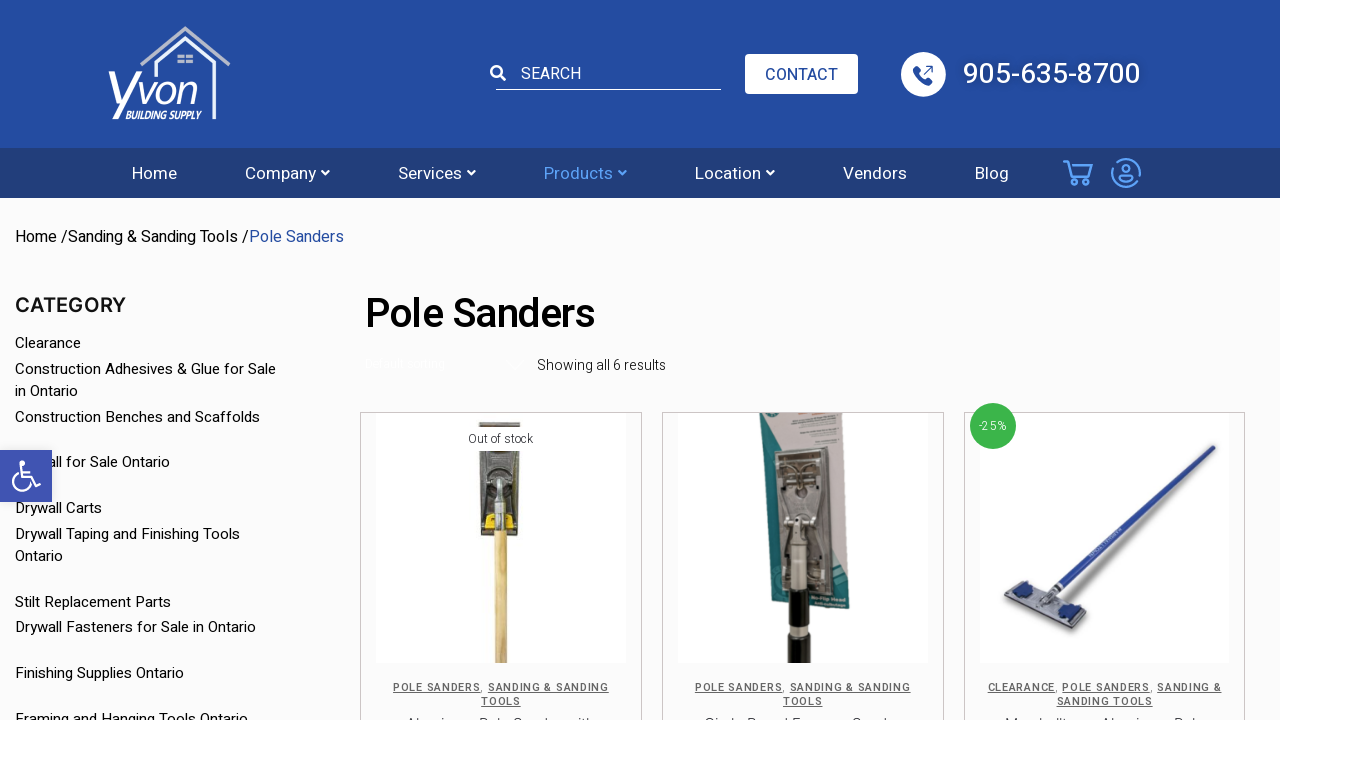

--- FILE ---
content_type: text/html; charset=UTF-8
request_url: https://www.yvonbuildingsupply.ca/product-category/sanding-tools/pole-sanders/
body_size: 50040
content:
<!doctype html>
<html dir="ltr" lang="en-CA" prefix="og: https://ogp.me/ns#">
<head>
<meta charset="UTF-8">
<meta name="viewport" content="height=device-height, width=device-width, initial-scale=1">
<link rel="profile" href="https://gmpg.org/xfn/11">
<link rel="preconnect" href="https://fonts.googleapis.com">
<link rel="preconnect" href="https://fonts.gstatic.com" crossorigin>
<link href="https://fonts.googleapis.com/css2?family=Heebo:wght@300;400;500;600;700&display=swap" rel="stylesheet">
<link rel="stylesheet" type="text/css" href='//www.yvonbuildingsupply.ca/wp-content/cache/wpfc-minified/g0xzkwn0/4ecbu.css'/>
<!-- Link Swiper's CSS -->
<link href='//www.yvonbuildingsupply.ca/wp-content/cache/wpfc-minified/e8cw4vb/4ecbu.css' rel="stylesheet" />
<link rel="pingback" href="https://www.yvonbuildingsupply.ca/xmlrpc.php">
<title>Order Pole Sanders | Lightweight Drywall Pole Sanders</title>
<!-- All in One SEO 4.9.3 - aioseo.com -->
<meta name="description" content="Want to increase your sanding reach? Invest in pole sanders. It is lightweight and made up of reinforced die-cast aluminium. Shop with us today!" />
<meta name="robots" content="max-image-preview:large" />
<link rel="canonical" href="https://www.yvonbuildingsupply.ca/product-category/sanding-tools/pole-sanders/" />
<meta name="generator" content="All in One SEO (AIOSEO) 4.9.3" />
<!-- All in One SEO -->
<!-- Google Tag Manager for WordPress by gtm4wp.com -->
<script data-cfasync="false" data-pagespeed-no-defer>
var gtm4wp_datalayer_name = "dataLayer";
var dataLayer = dataLayer || [];
</script>
<!-- End Google Tag Manager for WordPress by gtm4wp.com --><link rel='dns-prefetch' href='//www.googletagmanager.com' />
<link rel="alternate" type="application/rss+xml" title="Yvon Building Supply &raquo; Feed" href="https://www.yvonbuildingsupply.ca/feed/" />
<link rel="alternate" type="application/rss+xml" title="Yvon Building Supply &raquo; Comments Feed" href="https://www.yvonbuildingsupply.ca/comments/feed/" />
<link rel="alternate" type="application/rss+xml" title="Yvon Building Supply &raquo; Pole Sanders Category Feed" href="https://www.yvonbuildingsupply.ca/product-category/sanding-tools/pole-sanders/feed/" />
<style id='wp-img-auto-sizes-contain-inline-css' type='text/css'>
img:is([sizes=auto i],[sizes^="auto," i]){contain-intrinsic-size:3000px 1500px}
/*# sourceURL=wp-img-auto-sizes-contain-inline-css */
</style>
<link rel='stylesheet' id='font-awesome-css' href='//www.yvonbuildingsupply.ca/wp-content/cache/wpfc-minified/qj1u6jly/4ecbu.css' type='text/css' media='all' />
<link rel='stylesheet' id='berocket_aapf_widget-style-css' href='//www.yvonbuildingsupply.ca/wp-content/cache/wpfc-minified/6jdy4oih/4ecbu.css' type='text/css' media='all' />
<link rel='stylesheet' id='hfe-widgets-style-css' href='//www.yvonbuildingsupply.ca/wp-content/cache/wpfc-minified/du3i8ve8/4ecbu.css' type='text/css' media='all' />
<link rel='stylesheet' id='hfe-woo-product-grid-css' href='//www.yvonbuildingsupply.ca/wp-content/cache/wpfc-minified/owy3563/4ecbu.css' type='text/css' media='all' />
<style id='wp-emoji-styles-inline-css' type='text/css'>
img.wp-smiley, img.emoji {
display: inline !important;
border: none !important;
box-shadow: none !important;
height: 1em !important;
width: 1em !important;
margin: 0 0.07em !important;
vertical-align: -0.1em !important;
background: none !important;
padding: 0 !important;
}
/*# sourceURL=wp-emoji-styles-inline-css */
</style>
<link rel='stylesheet' id='wp-block-library-css' href='//www.yvonbuildingsupply.ca/wp-content/cache/wpfc-minified/8vjfq461/4ecbu.css' type='text/css' media='all' />
<style id='classic-theme-styles-inline-css' type='text/css'>
/*! This file is auto-generated */
.wp-block-button__link{color:#fff;background-color:#32373c;border-radius:9999px;box-shadow:none;text-decoration:none;padding:calc(.667em + 2px) calc(1.333em + 2px);font-size:1.125em}.wp-block-file__button{background:#32373c;color:#fff;text-decoration:none}
/*# sourceURL=/wp-includes/css/classic-themes.min.css */
</style>
<link rel='stylesheet' id='aioseo/css/src/vue/standalone/blocks/table-of-contents/global.scss-css' href='//www.yvonbuildingsupply.ca/wp-content/cache/wpfc-minified/1zcup1ti/4ecbu.css' type='text/css' media='all' />
<style id='global-styles-inline-css' type='text/css'>
:root{--wp--preset--aspect-ratio--square: 1;--wp--preset--aspect-ratio--4-3: 4/3;--wp--preset--aspect-ratio--3-4: 3/4;--wp--preset--aspect-ratio--3-2: 3/2;--wp--preset--aspect-ratio--2-3: 2/3;--wp--preset--aspect-ratio--16-9: 16/9;--wp--preset--aspect-ratio--9-16: 9/16;--wp--preset--color--black: #000000;--wp--preset--color--cyan-bluish-gray: #abb8c3;--wp--preset--color--white: #ffffff;--wp--preset--color--pale-pink: #f78da7;--wp--preset--color--vivid-red: #cf2e2e;--wp--preset--color--luminous-vivid-orange: #ff6900;--wp--preset--color--luminous-vivid-amber: #fcb900;--wp--preset--color--light-green-cyan: #7bdcb5;--wp--preset--color--vivid-green-cyan: #00d084;--wp--preset--color--pale-cyan-blue: #8ed1fc;--wp--preset--color--vivid-cyan-blue: #0693e3;--wp--preset--color--vivid-purple: #9b51e0;--wp--preset--gradient--vivid-cyan-blue-to-vivid-purple: linear-gradient(135deg,rgb(6,147,227) 0%,rgb(155,81,224) 100%);--wp--preset--gradient--light-green-cyan-to-vivid-green-cyan: linear-gradient(135deg,rgb(122,220,180) 0%,rgb(0,208,130) 100%);--wp--preset--gradient--luminous-vivid-amber-to-luminous-vivid-orange: linear-gradient(135deg,rgb(252,185,0) 0%,rgb(255,105,0) 100%);--wp--preset--gradient--luminous-vivid-orange-to-vivid-red: linear-gradient(135deg,rgb(255,105,0) 0%,rgb(207,46,46) 100%);--wp--preset--gradient--very-light-gray-to-cyan-bluish-gray: linear-gradient(135deg,rgb(238,238,238) 0%,rgb(169,184,195) 100%);--wp--preset--gradient--cool-to-warm-spectrum: linear-gradient(135deg,rgb(74,234,220) 0%,rgb(151,120,209) 20%,rgb(207,42,186) 40%,rgb(238,44,130) 60%,rgb(251,105,98) 80%,rgb(254,248,76) 100%);--wp--preset--gradient--blush-light-purple: linear-gradient(135deg,rgb(255,206,236) 0%,rgb(152,150,240) 100%);--wp--preset--gradient--blush-bordeaux: linear-gradient(135deg,rgb(254,205,165) 0%,rgb(254,45,45) 50%,rgb(107,0,62) 100%);--wp--preset--gradient--luminous-dusk: linear-gradient(135deg,rgb(255,203,112) 0%,rgb(199,81,192) 50%,rgb(65,88,208) 100%);--wp--preset--gradient--pale-ocean: linear-gradient(135deg,rgb(255,245,203) 0%,rgb(182,227,212) 50%,rgb(51,167,181) 100%);--wp--preset--gradient--electric-grass: linear-gradient(135deg,rgb(202,248,128) 0%,rgb(113,206,126) 100%);--wp--preset--gradient--midnight: linear-gradient(135deg,rgb(2,3,129) 0%,rgb(40,116,252) 100%);--wp--preset--font-size--small: 13px;--wp--preset--font-size--medium: 20px;--wp--preset--font-size--large: 36px;--wp--preset--font-size--x-large: 42px;--wp--preset--font-family--inter: "Inter", sans-serif;--wp--preset--font-family--cardo: Cardo;--wp--preset--spacing--20: 0.44rem;--wp--preset--spacing--30: 0.67rem;--wp--preset--spacing--40: 1rem;--wp--preset--spacing--50: 1.5rem;--wp--preset--spacing--60: 2.25rem;--wp--preset--spacing--70: 3.38rem;--wp--preset--spacing--80: 5.06rem;--wp--preset--shadow--natural: 6px 6px 9px rgba(0, 0, 0, 0.2);--wp--preset--shadow--deep: 12px 12px 50px rgba(0, 0, 0, 0.4);--wp--preset--shadow--sharp: 6px 6px 0px rgba(0, 0, 0, 0.2);--wp--preset--shadow--outlined: 6px 6px 0px -3px rgb(255, 255, 255), 6px 6px rgb(0, 0, 0);--wp--preset--shadow--crisp: 6px 6px 0px rgb(0, 0, 0);}:where(.is-layout-flex){gap: 0.5em;}:where(.is-layout-grid){gap: 0.5em;}body .is-layout-flex{display: flex;}.is-layout-flex{flex-wrap: wrap;align-items: center;}.is-layout-flex > :is(*, div){margin: 0;}body .is-layout-grid{display: grid;}.is-layout-grid > :is(*, div){margin: 0;}:where(.wp-block-columns.is-layout-flex){gap: 2em;}:where(.wp-block-columns.is-layout-grid){gap: 2em;}:where(.wp-block-post-template.is-layout-flex){gap: 1.25em;}:where(.wp-block-post-template.is-layout-grid){gap: 1.25em;}.has-black-color{color: var(--wp--preset--color--black) !important;}.has-cyan-bluish-gray-color{color: var(--wp--preset--color--cyan-bluish-gray) !important;}.has-white-color{color: var(--wp--preset--color--white) !important;}.has-pale-pink-color{color: var(--wp--preset--color--pale-pink) !important;}.has-vivid-red-color{color: var(--wp--preset--color--vivid-red) !important;}.has-luminous-vivid-orange-color{color: var(--wp--preset--color--luminous-vivid-orange) !important;}.has-luminous-vivid-amber-color{color: var(--wp--preset--color--luminous-vivid-amber) !important;}.has-light-green-cyan-color{color: var(--wp--preset--color--light-green-cyan) !important;}.has-vivid-green-cyan-color{color: var(--wp--preset--color--vivid-green-cyan) !important;}.has-pale-cyan-blue-color{color: var(--wp--preset--color--pale-cyan-blue) !important;}.has-vivid-cyan-blue-color{color: var(--wp--preset--color--vivid-cyan-blue) !important;}.has-vivid-purple-color{color: var(--wp--preset--color--vivid-purple) !important;}.has-black-background-color{background-color: var(--wp--preset--color--black) !important;}.has-cyan-bluish-gray-background-color{background-color: var(--wp--preset--color--cyan-bluish-gray) !important;}.has-white-background-color{background-color: var(--wp--preset--color--white) !important;}.has-pale-pink-background-color{background-color: var(--wp--preset--color--pale-pink) !important;}.has-vivid-red-background-color{background-color: var(--wp--preset--color--vivid-red) !important;}.has-luminous-vivid-orange-background-color{background-color: var(--wp--preset--color--luminous-vivid-orange) !important;}.has-luminous-vivid-amber-background-color{background-color: var(--wp--preset--color--luminous-vivid-amber) !important;}.has-light-green-cyan-background-color{background-color: var(--wp--preset--color--light-green-cyan) !important;}.has-vivid-green-cyan-background-color{background-color: var(--wp--preset--color--vivid-green-cyan) !important;}.has-pale-cyan-blue-background-color{background-color: var(--wp--preset--color--pale-cyan-blue) !important;}.has-vivid-cyan-blue-background-color{background-color: var(--wp--preset--color--vivid-cyan-blue) !important;}.has-vivid-purple-background-color{background-color: var(--wp--preset--color--vivid-purple) !important;}.has-black-border-color{border-color: var(--wp--preset--color--black) !important;}.has-cyan-bluish-gray-border-color{border-color: var(--wp--preset--color--cyan-bluish-gray) !important;}.has-white-border-color{border-color: var(--wp--preset--color--white) !important;}.has-pale-pink-border-color{border-color: var(--wp--preset--color--pale-pink) !important;}.has-vivid-red-border-color{border-color: var(--wp--preset--color--vivid-red) !important;}.has-luminous-vivid-orange-border-color{border-color: var(--wp--preset--color--luminous-vivid-orange) !important;}.has-luminous-vivid-amber-border-color{border-color: var(--wp--preset--color--luminous-vivid-amber) !important;}.has-light-green-cyan-border-color{border-color: var(--wp--preset--color--light-green-cyan) !important;}.has-vivid-green-cyan-border-color{border-color: var(--wp--preset--color--vivid-green-cyan) !important;}.has-pale-cyan-blue-border-color{border-color: var(--wp--preset--color--pale-cyan-blue) !important;}.has-vivid-cyan-blue-border-color{border-color: var(--wp--preset--color--vivid-cyan-blue) !important;}.has-vivid-purple-border-color{border-color: var(--wp--preset--color--vivid-purple) !important;}.has-vivid-cyan-blue-to-vivid-purple-gradient-background{background: var(--wp--preset--gradient--vivid-cyan-blue-to-vivid-purple) !important;}.has-light-green-cyan-to-vivid-green-cyan-gradient-background{background: var(--wp--preset--gradient--light-green-cyan-to-vivid-green-cyan) !important;}.has-luminous-vivid-amber-to-luminous-vivid-orange-gradient-background{background: var(--wp--preset--gradient--luminous-vivid-amber-to-luminous-vivid-orange) !important;}.has-luminous-vivid-orange-to-vivid-red-gradient-background{background: var(--wp--preset--gradient--luminous-vivid-orange-to-vivid-red) !important;}.has-very-light-gray-to-cyan-bluish-gray-gradient-background{background: var(--wp--preset--gradient--very-light-gray-to-cyan-bluish-gray) !important;}.has-cool-to-warm-spectrum-gradient-background{background: var(--wp--preset--gradient--cool-to-warm-spectrum) !important;}.has-blush-light-purple-gradient-background{background: var(--wp--preset--gradient--blush-light-purple) !important;}.has-blush-bordeaux-gradient-background{background: var(--wp--preset--gradient--blush-bordeaux) !important;}.has-luminous-dusk-gradient-background{background: var(--wp--preset--gradient--luminous-dusk) !important;}.has-pale-ocean-gradient-background{background: var(--wp--preset--gradient--pale-ocean) !important;}.has-electric-grass-gradient-background{background: var(--wp--preset--gradient--electric-grass) !important;}.has-midnight-gradient-background{background: var(--wp--preset--gradient--midnight) !important;}.has-small-font-size{font-size: var(--wp--preset--font-size--small) !important;}.has-medium-font-size{font-size: var(--wp--preset--font-size--medium) !important;}.has-large-font-size{font-size: var(--wp--preset--font-size--large) !important;}.has-x-large-font-size{font-size: var(--wp--preset--font-size--x-large) !important;}
:where(.wp-block-post-template.is-layout-flex){gap: 1.25em;}:where(.wp-block-post-template.is-layout-grid){gap: 1.25em;}
:where(.wp-block-term-template.is-layout-flex){gap: 1.25em;}:where(.wp-block-term-template.is-layout-grid){gap: 1.25em;}
:where(.wp-block-columns.is-layout-flex){gap: 2em;}:where(.wp-block-columns.is-layout-grid){gap: 2em;}
:root :where(.wp-block-pullquote){font-size: 1.5em;line-height: 1.6;}
/*# sourceURL=global-styles-inline-css */
</style>
<link rel='stylesheet' id='contact-form-7-css' href='//www.yvonbuildingsupply.ca/wp-content/cache/wpfc-minified/7ymvbw1x/4ecbu.css' type='text/css' media='all' />
<style id='woocommerce-inline-inline-css' type='text/css'>
.woocommerce form .form-row .required { visibility: visible; }
/*# sourceURL=woocommerce-inline-inline-css */
</style>
<link rel='stylesheet' id='wpos-slick-style-css' href='//www.yvonbuildingsupply.ca/wp-content/cache/wpfc-minified/m0b506g7/4ecbu.css' type='text/css' media='all' />
<link rel='stylesheet' id='wpsisac-public-style-css' href='//www.yvonbuildingsupply.ca/wp-content/cache/wpfc-minified/8wqkjtxd/4ecbu.css' type='text/css' media='all' />
<link rel='stylesheet' id='hfe-style-css' href='//www.yvonbuildingsupply.ca/wp-content/cache/wpfc-minified/kaikf4us/4ecbu.css' type='text/css' media='all' />
<style id='hfe-style-inline-css' type='text/css'>
.force-stretched-header {
width: 100vw;
position: relative;
margin-left: -50vw;
left: 50%;
}header#masthead {
display: none;
}
/*# sourceURL=hfe-style-inline-css */
</style>
<link rel='stylesheet' id='elementor-icons-css' href='//www.yvonbuildingsupply.ca/wp-content/cache/wpfc-minified/30ul8hng/4ecbu.css' type='text/css' media='all' />
<link rel='stylesheet' id='elementor-frontend-css' href='//www.yvonbuildingsupply.ca/wp-content/cache/wpfc-minified/jy72vda5/4ecbu.css' type='text/css' media='all' />
<link rel='stylesheet' id='elementor-post-6-css' href='https://www.yvonbuildingsupply.ca/wp-content/uploads/elementor/css/post-6.css?ver=1768267522' type='text/css' media='all' />
<link rel='stylesheet' id='elementor-post-10161-css' href='https://www.yvonbuildingsupply.ca/wp-content/uploads/elementor/css/post-10161.css?ver=1768267522' type='text/css' media='all' />
<link rel='stylesheet' id='pojo-a11y-css' href='//www.yvonbuildingsupply.ca/wp-content/cache/wpfc-minified/9jo5ckk2/4ecbu.css' type='text/css' media='all' />
<link rel='stylesheet' id='brands-styles-css' href='//www.yvonbuildingsupply.ca/wp-content/cache/wpfc-minified/l98hargf/4ecbu.css' type='text/css' media='all' />
<link rel='stylesheet' id='shoptimizer-style-css' href='//www.yvonbuildingsupply.ca/wp-content/cache/wpfc-minified/1s4yqlkk/4ecbu.css' type='text/css' media='all' />
<link rel='stylesheet' id='shoptimizer-child-style-css' href='//www.yvonbuildingsupply.ca/wp-content/cache/wpfc-minified/de9p6xr9/4ecbu.css' type='text/css' media='all' />
<link rel='stylesheet' id='custom-style-css' href='//www.yvonbuildingsupply.ca/wp-content/themes/shoptimizer-child-theme/assets/css/main.css?ver=6.9' type='text/css' media='all' />
<link rel='stylesheet' id='shoptimizer-main-min-css' href='//www.yvonbuildingsupply.ca/wp-content/cache/wpfc-minified/8upqu4co/4ecbu.css' type='text/css' media='all' />
<link rel='stylesheet' id='shoptimizer-blog-min-css' href='//www.yvonbuildingsupply.ca/wp-content/cache/wpfc-minified/dezbaws0/4ecbu.css' type='text/css' media='all' />
<link rel='stylesheet' id='pwb-styles-frontend-css' href='//www.yvonbuildingsupply.ca/wp-content/cache/wpfc-minified/d680s8w0/4ecbu.css' type='text/css' media='all' />
<link rel='stylesheet' id='hfe-elementor-icons-css' href='//www.yvonbuildingsupply.ca/wp-content/cache/wpfc-minified/30ul8hng/4ecbu.css' type='text/css' media='all' />
<link rel='stylesheet' id='hfe-icons-list-css' href='//www.yvonbuildingsupply.ca/wp-content/cache/wpfc-minified/7ylt45jo/4ecbu.css' type='text/css' media='all' />
<link rel='stylesheet' id='hfe-social-icons-css' href='//www.yvonbuildingsupply.ca/wp-content/cache/wpfc-minified/6zpgkbsa/4ecbu.css' type='text/css' media='all' />
<link rel='stylesheet' id='hfe-social-share-icons-brands-css' href='//www.yvonbuildingsupply.ca/wp-content/cache/wpfc-minified/9l1nq7/4ecbu.css' type='text/css' media='all' />
<link rel='stylesheet' id='hfe-social-share-icons-fontawesome-css' href='//www.yvonbuildingsupply.ca/wp-content/cache/wpfc-minified/ee30a01u/4ecbu.css' type='text/css' media='all' />
<link rel='stylesheet' id='hfe-nav-menu-icons-css' href='//www.yvonbuildingsupply.ca/wp-content/cache/wpfc-minified/g2phqu44/4ecbu.css' type='text/css' media='all' />
<link rel='stylesheet' id='hfe-widget-blockquote-css' href='//www.yvonbuildingsupply.ca/wp-content/cache/wpfc-minified/6vtw792c/4ecbu.css' type='text/css' media='all' />
<link rel='stylesheet' id='hfe-mega-menu-css' href='//www.yvonbuildingsupply.ca/wp-content/cache/wpfc-minified/q78ae054/4ecbu.css' type='text/css' media='all' />
<link rel='stylesheet' id='hfe-nav-menu-widget-css' href='//www.yvonbuildingsupply.ca/wp-content/cache/wpfc-minified/31g0gjwz/4ecbu.css' type='text/css' media='all' />
<link rel='stylesheet' id='shoptimizer-woocommerce-min-css' href='//www.yvonbuildingsupply.ca/wp-content/cache/wpfc-minified/37e8aqy/4ecbu.css' type='text/css' media='all' />
<link rel='stylesheet' id='elementor-gf-roboto-css' href='https://fonts.googleapis.com/css?family=Roboto:100,100italic,200,200italic,300,300italic,400,400italic,500,500italic,600,600italic,700,700italic,800,800italic,900,900italic&#038;display=auto' type='text/css' media='all' />
<link rel='stylesheet' id='elementor-gf-robotoslab-css' href='https://fonts.googleapis.com/css?family=Roboto+Slab:100,100italic,200,200italic,300,300italic,400,400italic,500,500italic,600,600italic,700,700italic,800,800italic,900,900italic&#038;display=auto' type='text/css' media='all' />
<link rel='stylesheet' id='elementor-icons-shared-0-css' href='//www.yvonbuildingsupply.ca/wp-content/cache/wpfc-minified/qwpwz284/4ecbu.css' type='text/css' media='all' />
<link rel='stylesheet' id='elementor-icons-fa-solid-css' href='//www.yvonbuildingsupply.ca/wp-content/cache/wpfc-minified/86s0rr1x/4ecbu.css' type='text/css' media='all' />
<link rel='stylesheet' id='elementor-icons-fa-regular-css' href='//www.yvonbuildingsupply.ca/wp-content/cache/wpfc-minified/114u2mhh/4ecbu.css' type='text/css' media='all' />
<link rel='stylesheet' id='wp-paginate-css' href='//www.yvonbuildingsupply.ca/wp-content/cache/wpfc-minified/lmmys3dk/4ecbu.css' type='text/css' media='screen' />
<!--n2css--><script type="text/javascript" src="https://www.yvonbuildingsupply.ca/wp-includes/js/jquery/jquery.min.js?ver=3.7.1" id="jquery-core-js"></script>
<script type="text/javascript" src="https://www.yvonbuildingsupply.ca/wp-includes/js/jquery/jquery-migrate.min.js?ver=3.4.1" id="jquery-migrate-js"></script>
<script type="text/javascript" id="jquery-js-after">
/* <![CDATA[ */
!function($){"use strict";$(document).ready(function(){$(this).scrollTop()>100&&$(".hfe-scroll-to-top-wrap").removeClass("hfe-scroll-to-top-hide"),$(window).scroll(function(){$(this).scrollTop()<100?$(".hfe-scroll-to-top-wrap").fadeOut(300):$(".hfe-scroll-to-top-wrap").fadeIn(300)}),$(".hfe-scroll-to-top-wrap").on("click",function(){$("html, body").animate({scrollTop:0},300);return!1})})}(jQuery);
!function($){'use strict';$(document).ready(function(){var bar=$('.hfe-reading-progress-bar');if(!bar.length)return;$(window).on('scroll',function(){var s=$(window).scrollTop(),d=$(document).height()-$(window).height(),p=d? s/d*100:0;bar.css('width',p+'%')});});}(jQuery);
//# sourceURL=jquery-js-after
/* ]]> */
</script>
<script type="text/javascript" src="https://www.yvonbuildingsupply.ca/wp-content/plugins/woocommerce/assets/js/jquery-blockui/jquery.blockUI.min.js?ver=2.7.0-wc.9.6.3" id="jquery-blockui-js" defer="defer" data-wp-strategy="defer"></script>
<script type="text/javascript" id="wc-add-to-cart-js-extra">
/* <![CDATA[ */
var wc_add_to_cart_params = {"ajax_url":"/wp-admin/admin-ajax.php","wc_ajax_url":"/?wc-ajax=%%endpoint%%","i18n_view_cart":"View cart","cart_url":"https://www.yvonbuildingsupply.ca/cart/","is_cart":"","cart_redirect_after_add":"no"};
//# sourceURL=wc-add-to-cart-js-extra
/* ]]> */
</script>
<script type="text/javascript" src="https://www.yvonbuildingsupply.ca/wp-content/plugins/woocommerce/assets/js/frontend/add-to-cart.min.js?ver=9.6.3" id="wc-add-to-cart-js" defer="defer" data-wp-strategy="defer"></script>
<script type="text/javascript" src="https://www.yvonbuildingsupply.ca/wp-content/plugins/woocommerce/assets/js/js-cookie/js.cookie.min.js?ver=2.1.4-wc.9.6.3" id="js-cookie-js" defer="defer" data-wp-strategy="defer"></script>
<script type="text/javascript" id="woocommerce-js-extra">
/* <![CDATA[ */
var woocommerce_params = {"ajax_url":"/wp-admin/admin-ajax.php","wc_ajax_url":"/?wc-ajax=%%endpoint%%"};
//# sourceURL=woocommerce-js-extra
/* ]]> */
</script>
<script type="text/javascript" src="https://www.yvonbuildingsupply.ca/wp-content/plugins/woocommerce/assets/js/frontend/woocommerce.min.js?ver=9.6.3" id="woocommerce-js" defer="defer" data-wp-strategy="defer"></script>
<script type="text/javascript" id="WCPAY_ASSETS-js-extra">
/* <![CDATA[ */
var wcpayAssets = {"url":"https://www.yvonbuildingsupply.ca/wp-content/plugins/woocommerce-payments/dist/"};
//# sourceURL=WCPAY_ASSETS-js-extra
/* ]]> */
</script>
<script type="text/javascript" src="https://www.yvonbuildingsupply.ca/wp-content/themes/shoptimizer-child-theme/assets/js/main.js?ver=6.9" id="custom-script-js"></script>
<!-- Google tag (gtag.js) snippet added by Site Kit -->
<!-- Google Analytics snippet added by Site Kit -->
<script type="text/javascript" src="https://www.googletagmanager.com/gtag/js?id=GT-K8GM65M" id="google_gtagjs-js" async></script>
<script type="text/javascript" id="google_gtagjs-js-after">
/* <![CDATA[ */
window.dataLayer = window.dataLayer || [];function gtag(){dataLayer.push(arguments);}
gtag("set","linker",{"domains":["www.yvonbuildingsupply.ca"]});
gtag("js", new Date());
gtag("set", "developer_id.dZTNiMT", true);
gtag("config", "GT-K8GM65M");
//# sourceURL=google_gtagjs-js-after
/* ]]> */
</script>
<link rel="https://api.w.org/" href="https://www.yvonbuildingsupply.ca/wp-json/" /><link rel="alternate" title="JSON" type="application/json" href="https://www.yvonbuildingsupply.ca/wp-json/wp/v2/product_cat/999" /><link rel="EditURI" type="application/rsd+xml" title="RSD" href="https://www.yvonbuildingsupply.ca/xmlrpc.php?rsd" />
<meta name="generator" content="WordPress 6.9" />
<meta name="generator" content="WooCommerce 9.6.3" />
<script type="text/javascript">
var commercekit_ajs = {"ajax_url":"https:\/\/www.yvonbuildingsupply.ca\/wp-admin\/admin-ajax.php"}	</script>
<script type="text/javascript">
var commercekit_pdp = {"pdp_thumbnails":4,"pdp_lightbox":1}	</script>
<meta name="generator" content="Site Kit by Google 1.170.0" /><style></style><meta name="ti-site-data" content="eyJyIjoiMTowITc6MCEzMDoxIiwibyI6Imh0dHBzOlwvXC93d3cueXZvbmJ1aWxkaW5nc3VwcGx5LmNhXC93cC1hZG1pblwvYWRtaW4tYWpheC5waHA/YWN0aW9uPXRpX29ubGluZV91c2Vyc19nb29nbGUmYW1wO3A9JTJGcHJvZHVjdC1jYXRlZ29yeSUyRnNhbmRpbmctdG9vbHMlMkZwb2xlLXNhbmRlcnMlMkYmYW1wO193cG5vbmNlPTlhMjZjMTQwYmMifQ==" />
<!-- Google Tag Manager for WordPress by gtm4wp.com -->
<!-- GTM Container placement set to automatic -->
<script data-cfasync="false" data-pagespeed-no-defer>
var dataLayer_content = {"pagePostType":"product","pagePostType2":"tax-product","pageCategory":[]};
dataLayer.push( dataLayer_content );
</script>
<script data-cfasync="false" data-pagespeed-no-defer>
(function(w,d,s,l,i){w[l]=w[l]||[];w[l].push({'gtm.start':
new Date().getTime(),event:'gtm.js'});var f=d.getElementsByTagName(s)[0],
j=d.createElement(s),dl=l!='dataLayer'?'&l='+l:'';j.async=true;j.src=
'//www.googletagmanager.com/gtm.js?id='+i+dl;f.parentNode.insertBefore(j,f);
})(window,document,'script','dataLayer','GTM-N9LZWVS');
</script>
<!-- End Google Tag Manager for WordPress by gtm4wp.com --><style type="text/css">
#pojo-a11y-toolbar .pojo-a11y-toolbar-toggle a{ background-color: #4054b2;	color: #ffffff;}
#pojo-a11y-toolbar .pojo-a11y-toolbar-overlay, #pojo-a11y-toolbar .pojo-a11y-toolbar-overlay ul.pojo-a11y-toolbar-items.pojo-a11y-links{ border-color: #4054b2;}
body.pojo-a11y-focusable a:focus{ outline-style: solid !important;	outline-width: 1px !important;	outline-color: #FF0000 !important;}
#pojo-a11y-toolbar{ top: 450px !important;}
#pojo-a11y-toolbar .pojo-a11y-toolbar-overlay{ background-color: #ffffff;}
#pojo-a11y-toolbar .pojo-a11y-toolbar-overlay ul.pojo-a11y-toolbar-items li.pojo-a11y-toolbar-item a, #pojo-a11y-toolbar .pojo-a11y-toolbar-overlay p.pojo-a11y-toolbar-title{ color: #333333;}
#pojo-a11y-toolbar .pojo-a11y-toolbar-overlay ul.pojo-a11y-toolbar-items li.pojo-a11y-toolbar-item a.active{ background-color: #4054b2;	color: #ffffff;}
@media (max-width: 767px) { #pojo-a11y-toolbar { top: 75px !important; } }</style>
<noscript><style>.woocommerce-product-gallery{ opacity: 1 !important; }</style></noscript>
<meta name="generator" content="Elementor 3.34.1; features: additional_custom_breakpoints; settings: css_print_method-external, google_font-enabled, font_display-auto">
<style>
.e-con.e-parent:nth-of-type(n+4):not(.e-lazyloaded):not(.e-no-lazyload),
.e-con.e-parent:nth-of-type(n+4):not(.e-lazyloaded):not(.e-no-lazyload) * {
background-image: none !important;
}
@media screen and (max-height: 1024px) {
.e-con.e-parent:nth-of-type(n+3):not(.e-lazyloaded):not(.e-no-lazyload),
.e-con.e-parent:nth-of-type(n+3):not(.e-lazyloaded):not(.e-no-lazyload) * {
background-image: none !important;
}
}
@media screen and (max-height: 640px) {
.e-con.e-parent:nth-of-type(n+2):not(.e-lazyloaded):not(.e-no-lazyload),
.e-con.e-parent:nth-of-type(n+2):not(.e-lazyloaded):not(.e-no-lazyload) * {
background-image: none !important;
}
}
</style>
<meta name="theme-color" content="#FFFFFF">
<style class='wp-fonts-local' type='text/css'>
@font-face{font-family:Inter;font-style:normal;font-weight:300 900;font-display:fallback;src:url('https://www.yvonbuildingsupply.ca/wp-content/plugins/woocommerce/assets/fonts/Inter-VariableFont_slnt,wght.woff2') format('woff2');font-stretch:normal;}
@font-face{font-family:Cardo;font-style:normal;font-weight:400;font-display:fallback;src:url('https://www.yvonbuildingsupply.ca/wp-content/plugins/woocommerce/assets/fonts/cardo_normal_400.woff2') format('woff2');}
</style>
<link rel="icon" href="https://www.yvonbuildingsupply.ca/wp-content/uploads/2022/03/image_2022_03_17T15_38_27_249Z-150x150.png" sizes="32x32" />
<link rel="icon" href="https://www.yvonbuildingsupply.ca/wp-content/uploads/2022/03/image_2022_03_17T15_38_27_249Z.png" sizes="192x192" />
<link rel="apple-touch-icon" href="https://www.yvonbuildingsupply.ca/wp-content/uploads/2022/03/image_2022_03_17T15_38_27_249Z.png" />
<meta name="msapplication-TileImage" content="https://www.yvonbuildingsupply.ca/wp-content/uploads/2022/03/image_2022_03_17T15_38_27_249Z.png" />
<style type="text/css" id="wp-custom-css">
span.blog-h2-span a {
font-size: 22px;
font-weight: 500;
margin-top: 10px;
}
.blog-box figure {
background-color: #f1f1f1;
min-height: 292px !important;
}
@media (max-width: 991px) {
.blog-box figure {
min-height: 263px !important;
}
}
.modalQuote #wpforms-form-23237 select,
.div.wpforms-container-full {
max-width: 100% !important;
}
form#wpforms-form-20971 select {
max-width: 100% !important;
}
@media (max-width:767px){
.breadcrumb-pr-ca{
width: 100%;
margin-top: 30px;
}
}
.elementor-widget-heading .elementor-heading-title{
color: var(--global--color-white)!important;
color: #fff;
}
.loc_Serv p,
.loc_Serv h3{
color: #fff!important;
}
.single-product .breadcrum-tab{
margin-left:30px;
}
#text-30 .gamma.widget-title
a{
color: #fff;
}
ul.products li.product .product-label{
z-index:9;
}
.site-content .product select{
color: #000!important;
-webkit-appearance: listbox !important;
}
span.product-out-of-stock{
color: #2c2d33;
z-index: 999;
}
form.woocommerce-ordering select{
color: #fff;
font-size: inherit;
padding: 0 30px 0 0 !important;
height: auto;
line-height: 35px;
-webkit-appearance: none !important;
margin-top:0px;
}
.woocommerce-Tabs-panel ul li{
list-style: disc;
}
.hidethis{ display:none !important;}
.home-buttons{ float:left;}
.sideservice li {
list-style: none;
border: 2px solid #d2c4c4;
padding: 8px;
margin-bottom: 10px !important;
padding-left: 15px;
}
.sideservice {
margin-left: -15px;
}
.sideservice ul li:hover {
background: #2c2ad8 !important;
color: #fff;
}
.sideservice ul li:hover a {
background: #2c2ad8 !important;
color: #fff;
}
div.wpforms-container-full .wpforms-form input.wpforms-field-medium, div.wpforms-container-full .wpforms-form select.wpforms-field-medium, div.wpforms-container-full .wpforms-form .wpforms-field-row.wpforms-field-medium {
max-width: 100%;
}
.footer-big-contacts strong {
color: #cbcbcb;
}
i.fa.fa-plus.bapf_ochild {
display: none;
}
.menu-categories-menu-container ul li a {
color:#ccc !important;
}
footer .widget li a, footer .widget li {
font-size:15px !important
}
footer.copyright .widget:last-child {
text-align:left;
}
div.wpcf7 form {
background:none !important;
}
footer input[type="email"], footer select, footer input[type="tel"], footer input[type="text"], footer input[type="url"], footer textarea {
background:none;
padding:5px;
font-size:14px;
margin:3px;
border: 1px solid #d2d6dc;
border-radius: 0.3rem;
color:#fff;
}
footer textarea {
height:100px;
}
.bapf_body button.bapf_button.bapf_reset {
padding: 2px 12px;
border-radius: 30px;
color: #fff;
background-color: #282828;
font-size: 13px;
}
.bapf_hideckbox li input:checked+label, .bapf_hideckbox li input:checked+label a {
font-weight: bold;
}
ul.product-categories ul.children {
display: none;
}
span.gamma.widget-title {
font-size: 20px;
}
.elementor-10161 .elementor-element.elementor-element-f6d2b51 .hfe-search-form__input, .elementor-10161 .elementor-element.elementor-element-f6d2b51 .hfe-input-focus .hfe-search-icon-toggle .hfe-search-form__input {
border: 1px solid #322f2f;
color: black !important;
}
.widget a.button.checkout.wc-forward {
display: none;
}
@media (max-width: 992px){
body.theme-shoptimizer .site-header .custom-logo-link img, body.wp-custom-logo .site-header .custom-logo-link img {
height:85px !important;
}
.main-header, .site-branding {
height: 90px !important;
}
}
@media (min-width: 993px){
body:not(.header-4).sticky-d .col-full-nav {
position: -webkit-fixed !important;
position: fixed !important;
z-index: 10;
top: 0;
}   
.col-full-nav .site-search {
display: block !important;
padding-top: 20px !important;
}
.main-navigation {
padding-top: 20px;
max-width: 200px !important;
position:absolute; 
}
.col-full-nav .site-search {
z-index: 999999;
}
}
footer .widget {
padding: 0 20px !important;
display: inline-block;
}
body:not(.header-4).sticky-d .col-full-nav {
position: -webkit-fixed !important;
position:fixed !important;
z-index: 310;
top: 0;
}
div#primary a.mobile-filter {
display: none;
}
@media only screen and (min-width: 993px){
body:not(.home) .col-full.topbar-wrapper.hide-on-mobile {
display: block !important;
}
body:not(.home) .col-full-nav {
position: static !important;
width: auto !important;
margin-top:0;
overflow: visible;
}
body:not(.home) .mobile-extra {
display: none !important;
}
body:not(.home) .main-navigation ul.menu > li.menu-item-has-children > a {
width: auto;
padding-right: 0.5em;
padding-left: 0.5em;
}
body:not(.home) .site-branding {
display: inline-block !important;
height: auto !important;
width: auto;
}
body:not(.home) ul.site-header-cart.menu {
position: static !important;
}
body:not(.home) .col-full-nav .site-search, body:not(.home) .col-full-nav .site-header-cart {
display: none !important;
}
body:not(.home) .main-navigation {
padding: 0;
}
body:not(.home) .main-navigation ul.menu > li.menu-item-has-children > a:after {
display: inline-block;
}
body:not(.home) .menu-primary-menu-container > ul > li > a {
padding: 0 0.5em !important;
line-height: 60px !important;
}
body:not(.home) #page .site-header .secondary-navigation, body:not(.home) .site-header .shoptimizer-primary-navigation .site-header-cart {
display: block;
}
body:not(.header-4):not(.home).sticky-d .col-full-nav {
position: static !important;
min-height:0;
}
body:not(.home) .main-navigation ul.menu li.menu-item-has-children .sub-menu-wrapper {
position: absolute;
visibility: hidden !important;
width: 220px !important;
opacity:0 !important;
}
body:not(.home) .main-navigation ul.menu li.menu-item-has-children:hover > .sub-menu-wrapper {
opacity: 1 !important;
visibility:visible !important; 
}
body .main-navigation ul li:hover > .sub-menu-wrapper ul,
body .secondary-navigation ul li:hover > .sub-menu-wrapper ul {
display: block;
left: 0;
position: absolute;
width: 100%;
padding: 20px 12px;
}
body:not(.home) .site-search {
display: block;
}
body:not(.home) ul#menu-primary-menu > li {
display: inline-block;
}
body:not(.home) .main-navigation ul.menu > li.menu-item-has-children > .sub-menu-wrapper {
left: 0 !important;
}
body:not(.home) .main-navigation ul.menu ul.sub-menu {
padding: 20px 12px !important;
}
body:not(.home) .main-navigation ul.menu > li.menu-item-has-children > a::after {
background-color: black;
}
body:not(.home) .main-navigation ul.menu  li.menu-item-has-children .caret{
display: none;
}
body:not(.home) .site-branding button.menu-toggle{
display: none;
}
}
.widget_product_search form input[type="search"], .widget_product_search form input[type="text"], .widget_search form input[type="search"], .widget_search form input[type="text"] {
width: 60%;
}
.secondary-navigation .icon-wrapper svg {
stroke: #fff !important;
}
.secondary-navigation .menu li:not(.ri) a {
color: #fff !important;
}
body ul.site-header-cart.menu {
margin-left: 30px;
}
.menu-toggle .bar-text {
color: #fff;
}
.menu-toggle .bar {
background-color: #fff;
}
.site-branding button.menu-toggle {
background-color: #f9f8f800;
}
.site-branding button.menu-toggle:hover {
background-color: #0000000f;
}
body:not(.home) a.custom-logo-link {
background: url(https://www.yvonbuildingsupply.ca/wp-content/uploads/2022/02/Yvon-Header-Image.png);
height: 139px;
width: 191px;
display: block;
background-size: 214px 135px;
}
body:not(.home) .custom-logo-link img {
height: 125px;
display: none;
}
.tax-product_cat  header.woocommerce-products-header {
display: none;
}
body p{ font-size:20px;}
/* 
.tax-product_cat #secondary .widget ul li {
font-size: 20px;
line-height: 1.75;
}
*/
.sideservice ul li a { font-size:20px;}
div.wpforms-container-full .wpforms-form .wpforms-field-label {
font-size: 20px;
}
.menu-primary-menu-container > ul > li > a, .site-header-cart .cart-contents {
font-size: 20px;
}
footer .widget li a, footer .widget li {
font-size: 20px;
}
.home .content-area ul.products li.product .woocommerce-loop-product__title, .home ul.products li.product .woocommerce-loop-product__title, .home ul.products li.product .woocommerce-loop-product__title, home .main-navigation ul.menu ul li.product .woocommerce-loop-product__title a {
font-size: 18px;
}
.top-bar, .top-bar p {
font-size: 18px !important;
}
.page-id-7292 .woocommerce a {
text-decoration: underline !important;
}
.elementor-10161 .elementor-element.elementor-element-f6d2b51 button.hfe-search-submit {
color: #fff;
height: 40px;
}
.elementor-10161 .elementor-element.elementor-element-f6d2b51 .hfe-search-form__input, .elementor-10161 .elementor-element.elementor-element-f6d2b51 .hfe-input-focus .hfe-search-icon-toggle .hfe-search-form__input {
border: 1px solid #fefefe;
height: 40px;
}
@media (min-width: 993px){
body .main-navigation ul.menu > li.menu-item-has-children:not(.full-width) ul > li.menu-item-has-children:hover > .sub-menu-wrapper {
left: 260px;
}
body:not(.home) .main-navigation ul.menu li.menu-item-has-children .sub-menu-wrapper {
position: absolute;
visibility: hidden !important;
width: 280px !important;
opacity: 0 !important;
}
.columns-4 ul.products li.product, .cross-sells .columns-4 li.product, .related .columns-4 li.product, .upsells .columns-4 li.product {
border: 1px solid #e7dcdc;
margin: 5px 10px;
float: left;
width: calc(25% - 20px);
}
.columns-3 ul.products li.product, .cross-sells .columns-3 li.product, .related .columns-3 li.product, .upsells .columns-3 li.product {
border: 1px solid #b7acacab;
margin: 10px;
}
.columns-3 ul.products li.product, .cross-sells .columns-3 li.product, .related .columns-3 li.product, .upsells .columns-3 li.product {
float: left;
width: 30.3053%;
}
body:not(.header-4):not(.home).sticky-d .col-full-nav {
min-height: 0;
position: sticky !important;
top:190px;
}
.mobile-myaccount {
display: none;
}
.main-navigation {
padding-top: 90px;
}
body .main-navigation ul.menu > li.menu-item-has-children:not(.full-width) ul > li.menu-item-has-children:hover > .sub-menu-wrapper {
top: 40px;
left: 200px;
width: 100%;
}
}
.site-header-cart .cart-contents {
font-size: 18px;
display: block;
}
.elementor-column.elementor-col-20.elementor-top-column.elementor-element.elementor-element-db16984 {
padding-top: 25px;
}
.elementor-element.elementor-element-9e8f338.elementor-widget.elementor-widget-shortcode {
padding-top: 25px;
}
.elementor-element.elementor-element-670c374.elementor-widget.elementor-widget-image {
padding-top: 20px;
}
.elementor-column.elementor-col-20.elementor-top-column.elementor-element.elementor-element-d860b6d {
padding-top: 15px;
}
.header-widget-region {
background-color: #41729c !important;
}
.site-header .custom-logo-link img {
height: 125px !important;
}
a.shopnow {
width: 20%;
padding-left: 30px;
}
.home .site-header .site-header-cart {
position: absolute;
z-index: 2;
right: 400px;
height: auto;
line-height: 1;
list-style: none;
}
.home a.shopnow {
position: absolute;
right: 30px;
}
.home .site-search {
display: block;
position: absolute;
width: 30%;
}
.home .shoptimizer-primary-navigation .site-search {
width: 140%;
left:10px;
}
.home .shoptimizer-primary-navigation .main-navigation {
padding-top: 90px;
}
body .shoptimizer-mini-cart-wrap {
z-index: 10000;
}
section.elementor-section.elementor-top-section.elementor-element.elementor-element-389236f.elementor-section-content-middle.elementor-section-boxed.elementor-section-height-default.elementor-section-height-default {
display: none;
}
.col-full-nav.is_stuck {
display: none;
}
body .related .columns-4.products li.product {
/*float: left;
width: 24%;*/
}
.header-widget-region {
height: 7px;
}
ul.products li.product.product-category:before {
border: none;
}
.topnav a {
color: black;
}
ul li.current-menu-item a {
font-weight: bold !important;
}
li.current-menu-item ul.sub-menu li a {
font-weight: normal !important;
color: inherit !important;
}
li ul.sub-menu li {
display:none;
}
li:hover ul.sub-menu li {
display:block;
}
li.current-menu-parent ul.sub-menu li{ display:block;}
#parent:hover .hidden-child{
visibility: visible;
}
.menu-categories-menu-container ul li a{ color:#000;}
.menu-categories-menu-container ul li { 
font-size: 15px;
line-height: 1;}
.single div.product .product_meta {
padding-top: 1em;
border-top: none !important;
font-size: .875em;
}
.single div.product .product_meta span {
display:none;
}
.widget .execphpwidget span {
font-weight: bold !important;
}
.elementor-10161 .elementor-element.elementor-element-f6d2b51 .hfe-search-form__input, .elementor-10161 .elementor-element.elementor-element-f6d2b51 .hfe-input-focus .hfe-search-icon-toggle .hfe-search-form__input {
;
border: 1px solid #fefefe;
}
.elementor-10161 .elementor-element.elementor-element-f6d2b51 .hfe-search-submit {
min-width: 48px;
background-color: #febd69 !important;
height: 48px;
border-radius: 3px;
}
input.hfe-search-form__input::placeholder {
color: #fff !important;
}
input.hfe-search-form__input {
color: #fff !important;
border-radius: 5px !important;
}
.hfe-search-form__container button#clear, .hfe-search-icon-toggle button#clear {
visibility: visible;
}
.hfe-search-form__container .hfe-search-submit {
min-width: 3%;
position: relative;
margin-left: -50px;
}
.elementor-10161 .elementor-element.elementor-element-f6d2b51 .hfe-search-submit {
min-width: 50px;
background-color: #febd69;
}
column.elementor-element.elementor-element-cba518f {
position: relative;
}
.hfe-cart-menu-wrap-default .hfe-cart-count {
border-style: none;
}
.hfe-cart-menu-wrap-default .hfe-cart-count:after{
display:none;
}
/*
.fa-shopping-cart:before {
content: "\f07a";
font-size: 60px;
color: white;
}
*/
.fa-shopping-cart2 .hfe-cart-count {
background: url(https://www.yvonbuildingsupply.ca/wp-content/uploads/2022/03/carticon-e1648721918425.png) -8px -71px;
height: 47px;
width: 51px !important;
color: #f08804!important;
background-repeat: no-repeat;
}
span.hfe-cart-count {
color: #244ca1 !important;
font-weight: normal !important;
}
/* a.hfe-cart-container:after {
content: "Cart";
}
a.hfe-cart-container:after {
content: "Cart";
color: white;
position: absolute;
   top: 18px;
} */
li#menu-item-1140 {
display:none;
}
.elementor-element.elementor-element-44e50b2.elementor-widget.elementor-widget-heading h3{ font-size:20px; }
div#carticon {
position: relative;
}
a.hfe-cart-container {
position: absolute;
top: 5px;
left: calc(50% - 13px);
}
span.hfe-cart-count {
font-weight: bold !important;
}
menu__layout-horizontal .hfe-nav-menu .menu-item-has-children:hover > .sub-menu, .hfe-nav-menu__layout-horizontal .hfe-nav-menu .menu-item-has-children.focus > .sub-menu {
top: 25px !important;
}
.elementor-10161 .elementor-element.elementor-element-130067c .menu-item a.hfe-menu-item, .elementor-10161 .elementor-element.elementor-element-130067c .sub-menu, .elementor-10161 .elementor-element.elementor-element-130067c nav.hfe-dropdown, .elementor-10161 .elementor-element.elementor-element-130067c .hfe-dropdown-expandible {
}
ul li.current-menu-item .sub-menu  li a {
font-weight: bold !important;
color: #f5f5f5 !important;
}
p.woocommerce-mini-cart__buttons.buttons a {
margin: 10px 0;
}
.header-widget-region {
height: 0;
}
.menu-categories-menu-container ul li.current-menu-item .sub-menu li a {
color: #2c2d33 !important;
}
.menu-categories-menu-container ul li.current-menu-item a {
font-weight: bold !important;
color: #fff !important;
}
#secondary .widget_recent_comments ul li a, #secondary .widget a, body .widget-area .widget, body .widget-area .widget.widget_categories a, body .widget_product_categories ul .children a {
color: #2c2d33;
}
ul#shipping_method li {
font-size: 16px;
}
.page-template-template-fullwidth-no-heading .shoptimizer-archive, div.wpcf7 form,.shoptimizer-archive {
background: #fbfbfb;
}
#menu-item-8588 ul li {
position: relative;
}
#menu-item-8588 .sub-arrow {
position: absolute;
right: 5px;
}
.cart-custom-message p {
padding-top: 40px;
font-size: 14px;
font-weight:bold;
}
.pick_up_in_store p.woocommerce-shipping-destination {
display: none;
}
@media only screen and (max-width: 2600px) and (min-width: 993px) {
#menu-item-8588 ul.sub-menu {
overflow-y: scroll;
max-height:390px;
width:600px;
overflow-x:hidden;
}
#menu-item-8588 ul li {
width:300px;
}
#menu-item-15727 .sub-menu .sub-menu {
overflow-y: scroll;
max-height: 250px;
min-width:300px;
}
}
@media (max-width: 992px){
.hfe-nav-menu .sub-arrow {
position: absolute;
top: 10px;
right: 20px;
}
#menu-item-8588 .sub-arrow {
position: absolute;
right: 20px;
}
div#carticon {
position: relative;
}
a.hfe-cart-container {
position: absolute;
top: 5px;
left: 48%;
}
.menu-toggle .bar, .site-header-cart a.cart-contents:hover .count {
background-color: #fff !important;
}
.menu-toggle .bar-text, .menu-toggle:hover .bar-text, .site-header-cart a.cart-contents .count {
color: #fff !important;
}
a.shopnow {
width: 125px;
padding-left: 30px;
}
.site-search {
display: block;
position: absolute;
width: 30%;
left: 90px;
}
.home .site-search form input[type="search"] {
position: relative;
padding-left: 32px;
border-radius: 4px;
clear: both;
font-size: 14px;
box-shadow: 0 1px 2px 0 rgb(0 0 0 / 5%);
}
.shoptimizer-primary-navigation .home .site-search {
left:10px;
}
}
@media (max-width: 767px){
#media_image-4 {
max-width: 415px!important;
left: 165px!important;
bottom: 0!important;
}
a.hfe-cart-container:after {
content: "Cart";
color: #fff;
position: absolute;
top: 18px;
display:none;
}
div#carticon {
position: relative;
}
a.hfe-cart-container {
position: absolute;
top: 5px;
left: 47%;
}
.home .shoptimizer-primary-navigation  .site-search {
left:10px !important;
}
.main-header .site-search{
display:none;
}
.main-header, .site-branding {
height: 130px !important;
}
a.shopnow {
width: 125px;
padding-left: 30px;
position: absolute;
right: 10px;
}
.hfe-nav-menu__toggle {
color: #ffffff;
}
}
.call-back-feature {
display: none;
}
li.wc_payment_method.payment_method_cod {
display: none;
}
.logo-cnt-wrap{
display: flex;
justify-content: space-between;
align-items: center;
}
.logo-cnt-wrap .cnt-wrap{
display: flex;
flex-direction: column;
}
/* popup*/
.triggerQuote{
text-align: center;
padding: 16px 20px;
background: #244ca1;
color: #fff;
font-size: 16px;
outline: none;
border: none;
border-radius: 5px;
width: 200px;
font-weight: 600;
text-transform: uppercase;
margin-left: auto;
margin-right: auto;
margin-top: -20px;
margin-bottom: 20px;
display: inline-block;
user-select: none;
transition: all ease 0.3s;
}
.triggerQuote:hover {
background: #000;
color: #fff;
}
.trigger_quote_btn {
text-align: center;
}
.modalQuote {
position: fixed;
z-index: 99999;
left: 0;
top: 0;
width: 100%;
height: 100%;
background-color: rgba(0, 0, 0, 0.5);
opacity: 0;
display: none;
transform: scale(1.1);
transition: visibility 0s linear 0.25s, opacity 0.25s 0s, transform 0.25s;
}
.modal-content-quote {
position: absolute;
top: 50%;
left: 50%;
transform: translate(-50%, -50%);
background-color: white;
padding: 1rem 1.5rem;
width: 24rem;
border-radius: 0.5rem;
}
.close-button-quote {
position: absolute;
top: 12px;
right: 12px;
width: 1.5rem;
line-height: 1.5rem;
font-weight: 700;
text-align: center;
cursor: pointer;
border-radius: 0.25rem;
background-color: lightgray;
}
.close-button-quote:hover {
background-color: darkgray;
}
.show-modal-quote {
opacity: 1;
display: block;
transform: scale(1.0);
transition: visibility 0s linear 0s, opacity 0.25s 0s, transform 0.25s;
}
.modalQuote .modal-content-quote div.wpforms-container-full .wpforms-form input[type=text] {
width: 100% !important;
max-width: 100% !important;
}
.modalQuote .modal-content-quote div.wpforms-container-full .wpforms-form input#wpforms-23237-field_5 {
display:none !important;
}
.modalQuote .modal-content-quote div.wpforms-container-full .wpforms-form button#wpforms-submit-23237 {
text-transform: uppercase;
}
@media only screen and (max-width: 767px) {
.modal-content-quote{
width: 90%;
}
}
/* popup*/
form#formcontact_2 {
width: 83.5%;
margin: auto;
padding-bottom: 50px;
}
form#formcontact_2 p {
font-size: 20px;
font-weight: 400;
}
form#formcontact_2 .input-holder {
margin-bottom: 24px;
}
form#formcontact_2 .input-holder .file {
display: flex;
margin-top: 12px;
}
form#formcontact_2 .input-holder .file svg {
width: 30px;
display: none;
}
form#formcontact_2 .input-holder #uploadFile {
display: none;
}
button#submit_contactform_2 {
/* text-align: center;
display: block;
position: absolute;
bottom: -60px;
left: 50%;
transform: translateX(-50%);
background: #244ca1 !important;
color: #fff;
border: none;
border-radius: 4px;*/
}
button#submit_contactform_2:hover {
background: #1a1a44 !important;
}
@media only screen and (min-width: 768px) {
form#formcontact_2 {
width: 87.5%;
}
}
@media only screen and (min-width: 1200px) {
form#formcontact_2 {
width: 86.5%;
}
}
@media only screen and (min-width: 1400px) {
form#formcontact_2 {
width: 86.5%;
}
}
@media only screen and (min-width: 1600px) {
form#formcontact_2 {
width: 95.5%;
}
}
.section-padding {
padding-top: 50px;
padding-bottom: 50px;
}
.gallery-section {
position: relative;
z-index: 1;
}
.filter {
text-align: center;
max-width: 1050px;
margin: auto;
display: flex;
justify-content: center;
align-items: center;
flex-wrap: wrap;
}
.Click-btn {
padding: 10px 40px;
margin: 0;
margin-right: 20px;
display: inline-block;
color: #003;
background: #eee;
border: 1px solid #244CA1;
transition: all 0.4s;
border-radius: 30px;
font-size: 16px;
font-weight: 500;
}
.Click-btn:hover,.btn-active {
background: #244CA1;
color: #fff;
-webkit-transform: translateY(3px);
-ms-transform: translateY(3px);
transform: translateY(3px);
}
.gallery {
display: flex;
justify-content: center;
width: fit-content;
max-width: 1320px;
flex-wrap: wrap;
margin: 25px auto;
/* gap: 14px; */
}
.gallery a {
display: flex;
}
.gallery img {
width: 255px;
height: 200px;
object-fit: cover;
transition: 0.3s ease-in-out;
overflow: hidden;
margin: 10px 10px;
}
.gallery img:hover {
transform: scale(1.1);
}
.sets .hide,
.sets .pophide {
width: 0%;
opacity: 0;
}
.closeBtn {
position: absolute;
font-size: 22px;
font-weight: 500;
right: 25px;
top: 25px;
color: white;
transition: 0.5s linear;
padding: 8px 40px;
border-radius: 25px;
background: #244CA1;
outline-offset: -6px;
outline: 2px solid #fff;
}
.closeBtn:hover {
cursor: pointer;
background: white;
color: black;
outline: 2px solid #000;
}
.openDiv {
width: 100%;
height: 100vh;
background: #000000e7;
position: fixed;
top: 0;
display: flex;
flex-direction: column;
align-items: center;
justify-content: center;
left: 0;
z-index: 9999;
}
.imgPreview {
width: 70%;
object-fit: scale-down;
max-height: 40vw;
height: auto;
}
.prevButton,
.nextButton {
transition: 1s linear;
padding: 10px 35px;
font-size: 18px;
border: none;
color: white;
background: #0005;
border-radius: 10px;
border: 1px solid white;
margin: 10px;
}
.prevButton:hover,
.nextButton:hover {
background: #fff;
color: black;
}
/* resposive CSS Code */
@media (max-width: 1199px) {
.section-padding {
padding-top: 30px;
padding-top: 30px;
}
}
@media (max-width: 991px) {
.Click-btn {
margin-bottom:16px;
}
}
@media (max-width: 767px) {
.gallery img {
margin: 8px 8px;
width: 175px;
}
.closeBtn {
padding: 6px 25px;
}
.prevButton,
.nextButton {
font-size: 18px;
padding: 8px 25px;
}
.Click-btn {
width: 200px;
margin-bottom:8px;
}
}
@media (max-width: 540px) {
.section-padding {
padding-top: 30px;
}
.gallery img {
margin: 8px 6px;
width: 135px;
height: 100px;
}
.closeBtn {
font-size: 18px;
border-radius: 15px;
}
.prevButton,
.nextButton {
font-size: 18px;
padding: 6px 20px;
border-radius: 10px;
margin: 5px;
}
.imgPreview {
width: 90%;
max-height: 50vh;
height: auto;
}
}
@media (max-width: 370px) {
.gallery img {
width: 100px;
height: 100px;
}
}
.sld-box {
border: none !important;
background: none !important;
}
@media only screen and (min-width: 768px) {
.project_logo a img {
width: 150px !IMPORTANT;
}
}
.below-text {
padding: 16px;
}
.hm_building_supplies .elementor-image-box-wrapper .elementor-image-box-img img {
width: 100%;
}
.page-id-6760 #primary{
width:100%;
}
.page-id-6760 #secondary{
display:none;
}
.detail-wrap .loctitle{
font-weight:900;
color: #244ca1;
font-size: 24px;
}
.tab_content{
display: flex;
align-items: center;
}
@media (min-width:768px){
.page-id-6760 .map-wrap {
width: 70%;
float: left;
}
.page-id-6760 .detail-col {
width: 30%;
float: left;
padding: 50px 20px;
}
}
.product ul.tabs li.active{
background-color: unset;
text-decoration: underline;
padding-bottom: 30px;
}
.product ul.tabs li{
background-color: unset;
}
.product ul.tabs{
box-shadow:none;
}
.product ul.tabs li a span{
padding: 0px 8px;
}
.product ul.tabs li:hover{
background-color: unset;
}
.product .woocommerce-tabs .tabs li.active a:after{
top: unset!important;
}
.map-tabs .tab_content{
padding:0;
}
.map-tabs ul.tabs li{
padding:15px 16px;
}
.map-tabs .tab_container{
height: 427px;
}
@media (max-width:767px){
.map-tabs .tab_container {
height: auto;
}
.map-tabs .detail-col{
padding:20px;
}
}
#menu-item-6809 > ul.sub-menu{
column-count:1!important;
}
@media (min-width:1024px){
body ul.products li.product img{
min-height: 200px;
object-fit: contain;
}
}
#text-18 ul,
#text-3 ul{
column-count: 2;
}
@media (min-width:993px) and (max-width:1199px) { 
.columns-4 ul.products li.product, .cross-sells .columns-4 li.product, .related .columns-4 li.product, .upsells .columns-4 li.product {
width: calc(33.33333% - 20px);
}
}
h3.htag-new-s {
font-size: 17px !important;
font-weight: 800 !important;
color: #444 !important;
margin: 0 !important;
}
.serve-box p {
margin-top: 6px !important;
}
.postid-23567 .author-details {
float: none;
}
.loc-map-sec .elementor-element-populated,
.loc-map-sec2 .elementor-element-populated{
padding: 0 !important;
}
.loc-map-sec {
padding-top: 35px;
}
ul.breadcrum-tab {
font-size: 16px !important;
font-weight: 400 !important;
display: flex;
align-items: center;
flex-wrap:wrap;
gap: 5px;
padding-bottom: 30px;
}
li.active.breadcrumb-item {
color: #244ca1;
}
@media (max-width:767px){
.page-id-24940 ul.breadcrum-tab{
margin-top: 60px;
}
.page-id-7706   .elementor-7706 .elementor-element.elementor-element-8fed735 > .elementor-widget-container {
padding: 50px 40px 50px 50px;
}
}
.elementor-21033 .elementor-element.elementor-element-db3a4f4 > .elementor-container {
max-width: 100%;
}
.breadcrumb-bx {
padding-top: 30px;
}
@media (max-width:767px){
.page-id-16193 .breadcrumb-bx {
padding-top: 120px;
}
}
@media (min-width:1025px) and (max-width:1199px){
#top_head .hfe-nav-menu__layout-horizontal{
top: 145px !important;
}
.page-id-16193 .breadcrumb-bx {
padding-top: 70px;
}
}
.blog ul.breadcrum-tab,
.single-post ul.breadcrum-tab {
width: 100%;
padding: 0 15px;
}
@media (max-width:767px){
#breadcrumb-pr-cat
ul.breadcrum-tab {
margin-top: 90px;
}
.error404 ul.breadcrum-tab,
.blog ul.breadcrum-tab,
.single-post ul.breadcrum-tab {
margin-top: 74px;
margin-bottom: 20px;
}
.page-id-20981 ul.breadcrum-tab{
margin-top:110px !important;
}
.single-product .breadcrumb-sec-products{
padding-right: 1em;
padding-left: 1em;
margin-top: 60px;
margin-left:0;
margin-right:0;
}
#breadcrumb-shop ul.breadcrum-tab {
margin-top: 90px;
}
}
.page-id-20981 ul.breadcrum-tab,
.page-id-21456 ul.breadcrum-tab {
margin-top: 40px;
}
.single-product .breadcrumb-sec-products {
max-width: calc(1250px + 5.2325em);
margin-right: auto;
margin-left: auto;
padding-right: 2.617924em;
padding-left: 2.617924em;
margin-top: 30px;
}
@media (max-width:1199px){
ul.breadcrum-tab {
margin-top: 50px;
}
}
.h2_heading {
font-size: 1.5625rem !important;
font-weight: 800 !important;
font-family: var(--global--font-family-primary);
margin-bottom: 0.3em;
line-height: 1.2;
}
.elementor-21033 .elementor-element.elementor-element-5877a55 > .elementor-container {
max-width: unset !important;
}
.white-f {
padding-bottom: 30px;
}
.white-title-h {
padding-top: 30px !important;
}
ul.lst_item.cplist a {
text-decoration: underline;
}
ul.lst_item.cplist a:hover {
text-decoration: none;
}
ol {
margin-left: 15px !important;
}
.ser-box-text {
margin-left: 20px;
}
.ser-wrapper {
box-shadow: rgba(100, 100, 111, 0.2) 0px 7px 29px 0px;
border-radius: 15px;
margin-bottom: 35px !important;
}
.elementor-6725 .elementor-element.elementor-element-e0d1f2d > .elementor-widget-container {
padding: 0px 0px 0px 0px;
}
.ser-box-img img {
border-bottom-left-radius: 6px;
border-top-left-radius: 6px;
}
@media screen and (min-device-width: 300px) and (max-device-width: 767px){
.ser-wrapper {
padding: 20px 0;
}
.ser-box-text {
margin-left: 14px;
}
.ser-box-img img {
border-radius: 5px;
}
}
@media screen and (min-device-width: 768px) and (max-device-width: 1024px)
{
.ser-box-text {
margin-left: 0px;
}
}
footer.copyright .col-full {
background: #111111 !important;
}
footer.copyright {
background-color: #000 !important;
background: #111111 !important;
}
@media (max-width: 1099px) {
#secondary {
width: 22% !important;
}
}
@media (max-width: 991px) {
#secondary {
width:100% !important;
}
}
.promotions-preview header h2 {
font-size: 3.3rem !important;
}
.promotions-preview .thumbnail h3 {
margin-top: 0.5em;
font-size: 2rem;
margin-bottom: 0.5em;
font-weight: 500;
font-family: Montserrat,sans-serif;
line-height: 1.2;
}
.promotions-preview .thumbnail h3 a:not(.button){
color: inherit !important;
}
.promotions-preview .thumbnail h3 a{
text-decoration: none !important;
}
.site-footer .widget .widget-title {
border-bottom: 1px solid #ffffff87;
padding: 10px 0;
}
span.gamma.widget-title.work-hr {
border: 0;
padding: 0;
}
.site-footer .lst_item li::after {
width: 5px;
height: 5px;
background: #ffffff59;
}
.yvon_adrs {
margin-top: 0 !important;
margin-bottom: 20px;
}
.site-footer #media_image-4 {
bottom: -25px !important;
}
@media (max-width: 767px) {
.project_logo a img {
max-width: 135px !important;
}
}
div#custom_html-6 {
padding-left: 0 !important;
}
#media_image-4 {
left: 0 !important;
}
p.addr_logo {
width: 140px !important;
}
.yvon_cont {
display: flex;
flex-wrap: nowrap!important;
}
#text-27 .textwidget {
display: block !important;
}
@media (max-width: 767px) {
.social-box {
margin-top: 10px;
}
footer .social-box a:not(.button) {
line-height: 0;
}
}
@media (max-width:1199px) {
.site-footer .yvon_cont div#text-27 {
flex: 0 0 25% !important;
}
.site-footer .yvon_cont #text-18, .site-footer .yvon_cont #text-3 {
flex: 0 0 22% !important;
}
}
@media (max-width:991px) {
.site-footer #media_image-4 {
bottom: -25px !important;
position: unset;
}
.yvon_cont {
display: flex;
flex-direction: column;
}
}
@media (max-width:767px) {
.yvon_cont {
display: flex;
flex-wrap: wrap !important;
}
}
@media (max-width: 1199px) {
.hfe-nav-menu__toggle .hfe-nav-menu-icon {
right: -5px !important;
top: -1px;
}
.lst_iconyvon {
left: 30px !important;
}   
.elementor-element.elementor-element-11dcbb0.elementor-icon-list--layout-inline.elementor-widget__width-auto.lst_iconyvon.elementor-list-item-link-full_width.elementor-widget.elementor-widget-icon-list {
margin-top: -18px !important;
}
.elementor-10161 .elementor-element.elementor-element-eb12d0c .elementor-icon-list-text {
transition: color 0.3s;
font-size: 20px;
}
.elementor-10161 .elementor-element.elementor-element-67138f9 .sub-menu, .elementor-10161 .elementor-element.elementor-element-67138f9 nav.hfe-dropdown, .elementor-10161 .elementor-element.elementor-element-67138f9 nav.hfe-dropdown-expandible, .elementor-10161 .elementor-element.elementor-element-67138f9 nav.hfe-dropdown .menu-item a.hfe-menu-item, .elementor-10161 .elementor-element.elementor-element-67138f9 nav.hfe-dropdown .menu-item a.hfe-sub-menu-item {
background-color: #223E7B;
padding-left:10px;
padding-right:10px;
}
}
@media (max-width: 1024px) {
.elementor-10161 .elementor-element.elementor-element-bbbe7f2 {
width: 100%;
margin-left: -50px;
}
}
@media (max-width: 991px) {
.n2-ss-slider .n2-ss-slider-wrapper-outside, .n2-ss-slider .n2-ss-slider-wrapper-inside {
padding-top: 90px;
}
}
@media (max-width: 480px) {
.lst_iconyvon {
top: 0px !important;
}
.elementor-16753 .elementor-element.elementor-element-411fa75 {
padding: 0px 0px 130px 0px;
}
.elementor-10161 .elementor-element.elementor-element-11dcbb0 .elementor-icon-list-icon svg {
margin-top: 100px !important;
}
.elementor-10161 .elementor-element.elementor-element-354eada.elementor-column.elementor-element[data-element_type="column"] > .elementor-widget-wrap.elementor-element-populated {
align-content: center;
align-items: center;
height: 80px;
}
.hfe-nav-menu__breakpoint-tablet .hfe-active-menu.hfe-active-menu-full-width + .hfe-nav-menu__layout-horizontal .hfe-nav-menu {
margin-top: 10px !important;
}
.elementor-10161 .elementor-element.elementor-element-11dcbb0 .elementor-icon-list-items.elementor-inline-items {
/* margin-top: 18px; */
position: relative;
left: 50px;
/* z-index: 11111111111111; */
}
nav.hfe-nav-menu__layout-horizontal.hfe-nav-menu__submenu-arrow.hfe-dropdown.menu-is-active {
margin-top: 4px;
padding-left: 10px;
padding-right: 10px;
height: 270px;
overflow: scroll;
}
.elementor-10161 .elementor-element.elementor-element-040f780:not(.elementor-motion-effects-element-type-background), .elementor-10161 .elementor-element.elementor-element-040f780 > .elementor-motion-effects-container > .elementor-motion-effects-layer {
background-color: #223E7B;
height: 60px;
}
.elementor-element.elementor-element-cc32c9d.contAct.elementor-align-center.elementor-widget__width-initial.elementor-widget.elementor-widget-button {
margin-top: 48px;
}    
.elementor-10161 .elementor-element.elementor-element-67138f9 {
position: relative;
z-index: 1111 !important;
}
div#n2-ss-9 .n2-ss-slide {
display: grid
;
place-items: center;
grid-auto-columns: 100%;
position: relative;
z-index: 20;
-webkit-backface-visibility: hidden;
transform: translateX(-100000px);
margin-top: 80px;
}
}
.elementor-element.elementor-element-67138f9.hfe-nav-menu__align-justify.mainmenu.elementor-widget__width-initial.elementor-widget-tablet__width-initial.elementor-widget-mobile__width-initial.hfe-submenu-icon-arrow.hfe-submenu-animation-none.hfe-link-redirect-child.hfe-nav-menu__breakpoint-tablet.elementor-widget.elementor-widget-navigation-menu {
margin-top: 0px !important;
}
.elementor-element.elementor-element-11dcbb0.elementor-icon-list--layout-inline.elementor-widget__width-auto.lst_iconyvon.elementor-mobile-align-center.elementor-widget-mobile__width-initial.elementor-list-item-link-full_width.elementor-widget.elementor-widget-icon-list {
margin-top: 0px !important;
}
.elementor-10161 .elementor-element.elementor-element-67138f9 .menu-item a.hfe-sub-menu-item {
padding-left: 20px;
padding-right: 50px;
}
@media (min-width: 1200px) {
#menu-item-8588 .sub-arrow {
position: unset !important;
right: 0;
}
#menu-item-8588 ul.sub-menu .sub-arrow{
position: absolute !important;
right: 5px;
}
/*#menu-item-8588 ul.sub-menu {
overflow-y: visible;
max-height: 400px;
width: 300px;
overflow-x: visible;
background: #223e7b;
}*/
.elementor-10161 .elementor-element.elementor-element-67138f9 .sub-menu a.hfe-sub-menu-item {
padding-top: 10px;
padding-bottom: 10px;
}
ul.sub-menu {
padding-top: 20px !important;
}
.elementor-10161 .elementor-element.elementor-element-67138f9 .menu-item a.hfe-menu-item, .elementor-10161 .elementor-element.elementor-element-67138f9 .menu-item a.hfe-sub-menu-item {
font-size: 17px !important;
}
.elementor-column.elementor-col-100.elementor-inner-column.elementor-element.elementor-element-354eada .elementor-widget-wrap.elementor-element-populated{
padding: 0 !important;
}
}
/*@media (max-width: 991px) {
ul.sub-menu.sub-menu-open {
height: 200px !important;
overflow: scroll;
}
}*/
.ph-hd1 a {
top: -28px !important;
position: relative;
}
.elementor-10161 .elementor-element.elementor-element-67138f9{
margin-top: 0px !important;
}
.elementor-10161 .elementor-element.elementor-element-11dcbb0 {
margin-top: 0px !important;
}
.contAct a.elementor-size-xs {
margin: 0 !important;
margin-top: 38px !important;
}
body:not(.rtl) .elementor-10161 .elementor-element.elementor-element-67138f9 .hfe-nav-menu__layout-horizontal .hfe-nav-menu > li.menu-item:not(:last-child) {
margin-right: 135px;
}
.elementor-10161 .elementor-element.elementor-element-354eada.elementor-column.elementor-element[data-element_type="column"] > .elementor-widget-wrap.elementor-element-populated {
justify-content: space-between;
}
@media (max-width: 1599px) {
body:not(.rtl) .elementor-10161 .elementor-element.elementor-element-67138f9 .hfe-nav-menu__layout-horizontal .hfe-nav-menu > li.menu-item:not(:last-child) {
margin-right: 68px;
}
.elementor-10161 .elementor-element.elementor-element-088079b .elementor-button {
background-color: #FFFFFF !important;
text-transform: uppercase;
fill: #244CA1;
color: #244CA1 !important;
padding: 10px 20px 8px 20px !important;
font-size: 16px !important;
}
}
@media (max-width: 1199px) {	
.elementor-10161 .elementor-element.elementor-element-45784cc span.elementor-icon-list-text {
font-size: 26px;
color: #fff;
font-weight: 500;
}
body:not(.rtl) .elementor-10161 .elementor-element.elementor-element-67138f9 .hfe-nav-menu__layout-horizontal .hfe-nav-menu > li.menu-item:not(:last-child) {
margin-right: 54px;
}
}
.shoptimizer-archive {
margin-top: 53px;
}
@media (max-width: 1024px) {	
.elementor-10161 .elementor-element.elementor-element-45784cc span.elementor-icon-list-text {
font-size: 0;
}
.elementor-10161 .elementor-element.elementor-element-408559b {
width: 10%;
}
.shoptimizer-archive {
margin-top:50px;
}
.elementor-10161 .elementor-element.elementor-element-67138f9 {
margin-top: 0px !important;
position: relative;
left: 68%;
}
.hfe-nav-menu__breakpoint-tablet .hfe-nav-menu__layout-horizontal .hfe-nav-menu .sub-arrow {
position: absolute;
right: 0!important;
}
}
@media (max-width: 991px) {	
.shoptimizer-archive {
margin-top: 55px;
}
.n2-ss-align.n2-ss-align-visible {
margin-top: -72px;
}
}
@media screen and (min-device-width: 1600px) and (max-device-width: 1800px)  {
.elementor-10161 .elementor-element.elementor-element-67138f9 {
margin-left: -36px;
}
.elementor-10161 .elementor-element.elementor-element-9523b4a {
margin-right: 23px;
}
body:not(.rtl) .elementor-10161 .elementor-element.elementor-element-67138f9 .hfe-nav-menu__layout-horizontal .hfe-nav-menu > li.menu-item:not(:last-child) {
margin-right: 115px;
}
}
@media (min-width: 1900px) {
.elementor-10161 .elementor-element.elementor-element-408559b {
margin-right: -30px;
margin-left: 38px;
}
.elementor-10161 .elementor-element.elementor-element-9523b4a {
margin-right: 30px !important;
}
.elementor-10161 .elementor-element.elementor-element-11dcbb0 .elementor-icon-list-items.elementor-inline-items {
margin-left: 15px !important;
}
body:not(.rtl) .elementor-10161 .elementor-element.elementor-element-67138f9 .hfe-nav-menu__layout-horizontal .hfe-nav-menu > li.menu-item:not(:last-child) {
margin-right: 122px !important;
}
}
.elementor-10161 .elementor-icon-list-item a svg path.st0{
fill:rgb(93, 163, 248);
}
.elementor-10161 .elementor-icon-list-item a:hover svg path {
fill:#fff;
}
.elementor-10161 .elementor-element.elementor-element-408559b .elementor-icon-list-item a:hover svg path {
fill:rgb(36, 76, 161);
}		
@media (max-width: 767px) {
.elementor-10161 .elementor-element.elementor-element-088079b {
width: 25%;
margin-right: 42px;
}
.shoptimizer-archive {
margin-top: 18px;
}
.elementor-10161 .elementor-element.elementor-element-408559b {
width: 10%;
}
.elementor-10161 .elementor-element.elementor-element-9523b4a {
width: 50%;
}
.elementor-10161 .elementor-element.elementor-element-3781e5d.elementor-column.elementor-element[data-element_type="column"] > .elementor-widget-wrap.elementor-element-populated {
justify-content: center;
}
.elementor-column.elementor-col-50.elementor-inner-column.elementor-element.elementor-element-57be3ac {
margin-top: -20px;
}
.hfe-nav-menu__toggle .hfe-nav-menu-icon {
top: 0px !important;
}
.elementor-10161 .elementor-element.elementor-element-f85e79f {
margin-top: -24px;
}
.elementor-10161 .elementor-element.elementor-element-f85e79f .elementor-widget-wrap.elementor-element-populated {
padding: 0;
}
.elementor-10161 .elementor-element.elementor-element-088079b .elementor-button {
padding: 10px 10px 8px 10px !important;
font-size: 16px !important;
}		
.elementor-10161 .elementor-element.elementor-element-354eada.elementor-column.elementor-element[data-element_type="column"] > .elementor-widget-wrap.elementor-element-populated {
height: 40px;
}
.elementor-10161 .elementor-element.elementor-element-67138f9 {
margin-top: 0px !important;
position: relative;
left: 60%;
}
}
@media (max-width: 330px) {
section.elementor-section.elementor-top-section.elementor-element.elementor-element-85fa046.elementor-section-full_width.elementor-section-height-default.elementor-section-height-default .elementor-widget-wrap.elementor-element-populated {
padding: 10px 0px !important;
}
}
p.lc-h3-cnt {
font-size: 18px !important;
font-weight: 300;
margin-top: 10px !important;
}
body.single-post  main.site-main .entry-content ul li a {
display: inline;
font-weight: 600;
text-decoration: underline !important;
}
body.single-post  main.site-main .entry-content ul li a:hover {
color: var(--global--color-secondary);
text-decoration: none!important;
}
.btnsNew.loc-btn{
background: #244CA1!important;
padding: 10px 20px ;
}
.btnsNew.loc-btn:hover{
background: #223E7B!important;
}
@media (min-width: 782px) and (max-width: 1199px) {
.loc-tab-styles ul.tabs {
width: 29%;
}
.loc-tab-styles .tab_container{
width: 70%;
}
.loc-tab-styles .tab_content .detail-col{
width: 50%;
}
.loc-tab-styles .tab_content .map-wrap {
width: 50%;
}
}
@media (min-width: 768px) and (max-width: 781px) {
.map-tabs .loc-tab-styles .tab_container{
height: auto;
}
.loc-tab-styles .tab_content .detail-col{
float: none;
width: 100%;
}
.loc-tab-styles .tab_content .map-wrap {
float: none;
width: 100%;
}
}		</style>
<style id="kirki-inline-styles">.site-header .custom-logo-link img{height:38px;}.is_stuck .logo-mark{width:60px;}.is_stuck .primary-navigation.with-logo .menu-primary-menu-container{margin-left:60px;}.price ins, .summary .yith-wcwl-add-to-wishlist a:before, .commercekit-wishlist a i:before, .commercekit-wishlist-table .price, .commercekit-wishlist-table .price ins, .commercekit-ajs-product-price, .commercekit-ajs-product-price ins, .widget-area .widget.widget_categories a:hover, #secondary .widget ul li a:hover, #secondary.widget-area .widget li.chosen a, .widget-area .widget a:hover, #secondary .widget_recent_comments ul li a:hover, .woocommerce-pagination .page-numbers li .page-numbers.current, div.product p.price, body:not(.mobile-toggled) .main-navigation ul.menu li.full-width.menu-item-has-children ul li.highlight > a, body:not(.mobile-toggled) .main-navigation ul.menu li.full-width.menu-item-has-children ul li.highlight > a:hover, #secondary .widget ins span.amount, #secondary .widget ins span.amount span, .search-results article h2 a:hover{color:#dc9814;}.spinner > div, .widget_price_filter .ui-slider .ui-slider-range, .widget_price_filter .ui-slider .ui-slider-handle, #page .woocommerce-tabs ul.tabs li span, #secondary.widget-area .widget .tagcloud a:hover, .widget-area .widget.widget_product_tag_cloud a:hover, footer .mc4wp-form input[type="submit"], #payment .payment_methods li.woocommerce-PaymentMethod > input[type=radio]:first-child:checked + label:before, #payment .payment_methods li.wc_payment_method > input[type=radio]:first-child:checked + label:before, #shipping_method > li > input[type=radio]:first-child:checked + label:before, ul#shipping_method li:only-child label:before, .image-border .elementor-image:after, ul.products li.product .yith-wcwl-wishlistexistsbrowse a:before, ul.products li.product .yith-wcwl-wishlistaddedbrowse a:before, ul.products li.product .yith-wcwl-add-button a:before, .summary .yith-wcwl-add-to-wishlist a:before, .commercekit-wishlist a i.cg-wishlist-t:before, .commercekit-wishlist a i.cg-wishlist:before, .summary .commercekit-wishlist a i.cg-wishlist-t:before, #page .woocommerce-tabs ul.tabs li a span, .main-navigation ul li a span strong, .widget_layered_nav ul.woocommerce-widget-layered-nav-list li.chosen:before{background-color:#dc9814;}a{color:#3077d0;}a:hover{color:#111;}body{background-color:#f9f9f9;}.col-full.topbar-wrapper{background-color:#fff;border-bottom-color:#eee;}.top-bar, .top-bar a{color:#323232;}body:not(.header-4) .site-header, .header-4-container{background-color:#244ca1;}.fa.menu-item, .ri.menu-item{border-left-color:#eee;}.header-4 .search-trigger span{border-right-color:#eee;}.header-widget-region{background-color:#dc9814;}.header-widget-region, .header-widget-region a{color:#fff;}button, .button, .button:hover, input[type=submit], ul.products li.product .button, ul.products li.product .added_to_cart, .site .widget_shopping_cart a.button.checkout, .woocommerce #respond input#submit.alt, .main-navigation ul.menu ul li a.button, .main-navigation ul.menu ul li a.button:hover, body .main-navigation ul.menu li.menu-item-has-children.full-width > .sub-menu-wrapper li a.button:hover, .main-navigation ul.menu li.menu-item-has-children.full-width > .sub-menu-wrapper li:hover a.added_to_cart, div.wpforms-container-full .wpforms-form button[type=submit], .product .cart .single_add_to_cart_button, .woocommerce-cart p.return-to-shop a, .elementor-row .feature p a, .image-feature figcaption span{color:#fff;}.single-product div.product form.cart .button.added::before{background-color:#fff;}button, .button, input[type=submit], ul.products li.product .button, .woocommerce #respond input#submit.alt, .product .cart .single_add_to_cart_button, .widget_shopping_cart a.button.checkout, .main-navigation ul.menu li.menu-item-has-children.full-width > .sub-menu-wrapper li a.added_to_cart, div.wpforms-container-full .wpforms-form button[type=submit], ul.products li.product .added_to_cart, .woocommerce-cart p.return-to-shop a, .elementor-row .feature a, .image-feature figcaption span{background-color:#5da3f8;}.widget_shopping_cart a.button.checkout{border-color:#5da3f8;}button:hover, .button:hover, [type="submit"]:hover, ul.products li.product .button:hover, #place_order[type="submit"]:hover, body .woocommerce #respond input#submit.alt:hover, .product .cart .single_add_to_cart_button:hover, .main-navigation ul.menu li.menu-item-has-children.full-width > .sub-menu-wrapper li a.added_to_cart:hover, div.wpforms-container-full .wpforms-form button[type=submit]:hover, div.wpforms-container-full .wpforms-form button[type=submit]:focus, ul.products li.product .added_to_cart:hover, .widget_shopping_cart a.button.checkout:hover, .woocommerce-cart p.return-to-shop a:hover{background-color:#000000;}.widget_shopping_cart a.button.checkout:hover{border-color:#000000;}.onsale, .product-label{background-color:#3bb54a;color:#fff;}.content-area .summary .onsale{color:#3bb54a;}.summary .product-label:before, .product-details-wrapper .product-label:before{border-right-color:#3bb54a;}.entry-content .testimonial-entry-title:after, .cart-summary .widget li strong::before, p.stars.selected a.active::before, p.stars:hover a::before, p.stars.selected a:not(.active)::before{color:#ee9e13;}.star-rating > span:before{background-color:#ee9e13;}header.woocommerce-products-header, .shoptimizer-category-banner{background-color:#d2d1d0;}.term-description p, .term-description a, .term-description a:hover, .shoptimizer-category-banner h1, .shoptimizer-category-banner .taxonomy-description p{color:#222;}.single-product .site-content .col-full{background-color:#fbfbfb;}.call-back-feature a{background-color:#dc9814;color:#fff;}ul.checkout-bar:before, .woocommerce-checkout .checkout-bar li.active:after, ul.checkout-bar li.visited:after{background-color:#3bb54a;}.below-content .widget .ri{color:#999;}.below-content .widget svg{stroke:#999;}footer{background-color:#111;color:#ccc;}footer .widget .widget-title{color:#fff;}footer a:not(.button){color:#999;}footer a:not(.button):hover{color:#fff;}footer li a:after{border-color:#fff;}.menu-primary-menu-container > ul > li > a span:before{border-color:#dc9814;}.secondary-navigation .menu a, .ri.menu-item:before, .fa.menu-item:before{color:#404040;}.secondary-navigation .icon-wrapper svg{stroke:#404040;}.site-header-cart a.cart-contents .count, .site-header-cart a.cart-contents .count:after{border-color:#dc9814;}.site-header-cart a.cart-contents .count, .shoptimizer-cart-icon i{color:#dc9814;}.site-header-cart a.cart-contents:hover .count, .site-header-cart a.cart-contents:hover .count{background-color:#dc9814;}.site-header-cart .cart-contents{color:#fff;}.col-full, .single-product .site-content .shoptimizer-sticky-add-to-cart .col-full, body .woocommerce-message{max-width:1250px;}.product-details-wrapper, .single-product .woocommerce-Tabs-panel, .single-product .archive-header .woocommerce-breadcrumb, .related.products, #sspotReviews, .upsells.products{max-width:calc(1250px + 5.2325em);}.main-navigation ul li.menu-item-has-children.full-width .container{max-width:1250px;}.below-content .col-full, footer .col-full{max-width:calc(1250px + 40px);}#secondary{width:22%;}.content-area{width:72%;}body, button, input, select, option, textarea, h6{font-family:Inter;font-size:16px;color:#444;}.menu-primary-menu-container > ul > li > a, .site-header-cart .cart-contents{font-family:Inter;font-size:15px;font-weight:500;letter-spacing:-0.1px;}.main-navigation ul.menu ul li > a, .main-navigation ul.nav-menu ul li > a{font-family:Inter;font-size:14px;}.main-navigation ul.menu li.menu-item-has-children.full-width > .sub-menu-wrapper li.menu-item-has-children > a, .main-navigation ul.menu li.menu-item-has-children.full-width > .sub-menu-wrapper li.heading > a{font-family:Inter;font-size:12px;font-weight:600;letter-spacing:0.5px;text-transform:uppercase;}.entry-content{font-family:Inter;font-size:16px;line-height:1.6;color:#444;}h1{font-family:Inter;font-size:40px;font-weight:600;letter-spacing:-0.5px;line-height:1.3;color:#222;}h2{font-family:Inter;font-size:28px;font-weight:600;line-height:1.4;}h3{font-family:Inter;font-size:24px;font-weight:600;line-height:1.45;}h4{font-family:Inter;font-size:20px;font-weight:600;line-height:1.6;}h5{font-family:Inter;font-size:18px;line-height:1.6;}blockquote p{font-family:Inter;font-size:20px;line-height:1.45;}.widget .widget-title, .widget .widgettitle{font-family:Inter;font-size:13px;font-weight:600;letter-spacing:0.3px;text-transform:uppercase;}body.single-post h1{font-family:Inter;font-size:36px;font-weight:600;letter-spacing:-0.6px;line-height:1.24;}.term-description, .shoptimizer-category-banner .taxonomy-description{font-family:Inter;font-size:17px;}.content-area ul.products li.product .woocommerce-loop-product__title, .content-area ul.products li.product h2, ul.products li.product .woocommerce-loop-product__title, ul.products li.product .woocommerce-loop-product__title, .main-navigation ul.menu ul li.product .woocommerce-loop-product__title a{font-family:Inter;font-size:15px;}body .woocommerce #respond input#submit.alt, body .woocommerce a.button.alt, body .woocommerce button.button.alt, body .woocommerce input.button.alt, .product .cart .single_add_to_cart_button, .shoptimizer-sticky-add-to-cart__content-button a.button, .widget_shopping_cart a.button.checkout{font-family:Inter;font-weight:600;letter-spacing:-0.3px;text-transform:none;}@media (max-width: 992px){.main-header, .site-branding{height:70px;}.main-header .site-header-cart{top:calc(-14px + 70px / 2);}body.theme-shoptimizer .site-header .custom-logo-link img, body.wp-custom-logo .site-header .custom-logo-link img{height:22px;}.m-search-bh .site-search, .m-search-toggled .site-search, .site-branding button.menu-toggle, .site-branding button.menu-toggle:hover{background-color:#244ca1;}.menu-toggle .bar, .site-header-cart a.cart-contents:hover .count{background-color:#111;}.menu-toggle .bar-text, .menu-toggle:hover .bar-text, .site-header-cart a.cart-contents .count{color:#111;}.mobile-search-toggle svg, .mobile-myaccount svg{stroke:#111;}.site-header-cart a.cart-contents:hover .count{background-color:#dc9814;}.site-header-cart a.cart-contents:not(:hover) .count{color:#dc9814;}.shoptimizer-cart-icon svg{stroke:#dc9814;}.site-header .site-header-cart a.cart-contents .count, .site-header-cart a.cart-contents .count:after{border-color:#dc9814;}.col-full-nav{background-color:#fff;}.main-navigation ul li a, body .main-navigation ul.menu > li.menu-item-has-children > span.caret::after, .main-navigation .woocommerce-loop-product__title, .main-navigation ul.menu li.product, body .main-navigation ul.menu li.menu-item-has-children.full-width>.sub-menu-wrapper li h6 a, body .main-navigation ul.menu li.menu-item-has-children.full-width>.sub-menu-wrapper li h6 a:hover, .main-navigation ul.products li.product .price, body .main-navigation ul.menu li.menu-item-has-children li.menu-item-has-children span.caret, body.mobile-toggled .main-navigation ul.menu li.menu-item-has-children.full-width > .sub-menu-wrapper li p.product__categories a, body.mobile-toggled ul.products li.product p.product__categories a, body li.menu-item-product p.product__categories, body .main-navigation .price ins, .main-navigation ul.menu li.menu-item-has-children.full-width > .sub-menu-wrapper li.menu-item-has-children > a, .main-navigation ul.menu li.menu-item-has-children.full-width > .sub-menu-wrapper li.heading > a, .mobile-extra, .mobile-extra h4, .mobile-extra a{color:#222;}.main-navigation ul.menu li.menu-item-has-children span.caret::after{background-color:#222;}.main-navigation ul.menu > li.menu-item-has-children.dropdown-open > .sub-menu-wrapper{border-bottom-color:#eee;}}@media (min-width: 993px){.col-full-nav{background-color:#222;}.col-full.main-header{padding-top:30px;padding-bottom:30px;}.menu-primary-menu-container > ul > li > a, .site-header-cart, .logo-mark{line-height:60px;}.site-header-cart, .menu-primary-menu-container > ul > li.menu-button{height:60px;}.menu-primary-menu-container > ul > li > a{color:#fff;}.main-navigation ul.menu > li.menu-item-has-children > a::after{background-color:#fff;}.menu-primary-menu-container > ul.menu:hover > li > a{opacity:0.65;}.main-navigation ul.menu ul.sub-menu{background-color:#fff;}.main-navigation ul.menu ul li a, .main-navigation ul.nav-menu ul li a{color:#323232;}.main-navigation ul.menu ul a:hover{color:#dc9814;}.shoptimizer-cart-icon svg{stroke:#dc9814;}.site-header-cart a.cart-contents:hover .count{color:#fff;}}@media (min-width: 770px){.summary h1{font-family:Inter;font-size:32px;font-weight:600;letter-spacing:-0.5px;}}/* cyrillic-ext */
@font-face {
font-family: 'Inter';
font-style: normal;
font-weight: 400;
font-display: swap;
src: url(https://www.yvonbuildingsupply.ca/wp-content/fonts/inter/UcC73FwrK3iLTeHuS_nVMrMxCp50SjIa2JL7SUc.woff2) format('woff2');
unicode-range: U+0460-052F, U+1C80-1C8A, U+20B4, U+2DE0-2DFF, U+A640-A69F, U+FE2E-FE2F;
}
/* cyrillic */
@font-face {
font-family: 'Inter';
font-style: normal;
font-weight: 400;
font-display: swap;
src: url(https://www.yvonbuildingsupply.ca/wp-content/fonts/inter/UcC73FwrK3iLTeHuS_nVMrMxCp50SjIa0ZL7SUc.woff2) format('woff2');
unicode-range: U+0301, U+0400-045F, U+0490-0491, U+04B0-04B1, U+2116;
}
/* greek-ext */
@font-face {
font-family: 'Inter';
font-style: normal;
font-weight: 400;
font-display: swap;
src: url(https://www.yvonbuildingsupply.ca/wp-content/fonts/inter/UcC73FwrK3iLTeHuS_nVMrMxCp50SjIa2ZL7SUc.woff2) format('woff2');
unicode-range: U+1F00-1FFF;
}
/* greek */
@font-face {
font-family: 'Inter';
font-style: normal;
font-weight: 400;
font-display: swap;
src: url(https://www.yvonbuildingsupply.ca/wp-content/fonts/inter/UcC73FwrK3iLTeHuS_nVMrMxCp50SjIa1pL7SUc.woff2) format('woff2');
unicode-range: U+0370-0377, U+037A-037F, U+0384-038A, U+038C, U+038E-03A1, U+03A3-03FF;
}
/* vietnamese */
@font-face {
font-family: 'Inter';
font-style: normal;
font-weight: 400;
font-display: swap;
src: url(https://www.yvonbuildingsupply.ca/wp-content/fonts/inter/UcC73FwrK3iLTeHuS_nVMrMxCp50SjIa2pL7SUc.woff2) format('woff2');
unicode-range: U+0102-0103, U+0110-0111, U+0128-0129, U+0168-0169, U+01A0-01A1, U+01AF-01B0, U+0300-0301, U+0303-0304, U+0308-0309, U+0323, U+0329, U+1EA0-1EF9, U+20AB;
}
/* latin-ext */
@font-face {
font-family: 'Inter';
font-style: normal;
font-weight: 400;
font-display: swap;
src: url(https://www.yvonbuildingsupply.ca/wp-content/fonts/inter/UcC73FwrK3iLTeHuS_nVMrMxCp50SjIa25L7SUc.woff2) format('woff2');
unicode-range: U+0100-02BA, U+02BD-02C5, U+02C7-02CC, U+02CE-02D7, U+02DD-02FF, U+0304, U+0308, U+0329, U+1D00-1DBF, U+1E00-1E9F, U+1EF2-1EFF, U+2020, U+20A0-20AB, U+20AD-20C0, U+2113, U+2C60-2C7F, U+A720-A7FF;
}
/* latin */
@font-face {
font-family: 'Inter';
font-style: normal;
font-weight: 400;
font-display: swap;
src: url(https://www.yvonbuildingsupply.ca/wp-content/fonts/inter/UcC73FwrK3iLTeHuS_nVMrMxCp50SjIa1ZL7.woff2) format('woff2');
unicode-range: U+0000-00FF, U+0131, U+0152-0153, U+02BB-02BC, U+02C6, U+02DA, U+02DC, U+0304, U+0308, U+0329, U+2000-206F, U+20AC, U+2122, U+2191, U+2193, U+2212, U+2215, U+FEFF, U+FFFD;
}
/* cyrillic-ext */
@font-face {
font-family: 'Inter';
font-style: normal;
font-weight: 500;
font-display: swap;
src: url(https://www.yvonbuildingsupply.ca/wp-content/fonts/inter/UcC73FwrK3iLTeHuS_nVMrMxCp50SjIa2JL7SUc.woff2) format('woff2');
unicode-range: U+0460-052F, U+1C80-1C8A, U+20B4, U+2DE0-2DFF, U+A640-A69F, U+FE2E-FE2F;
}
/* cyrillic */
@font-face {
font-family: 'Inter';
font-style: normal;
font-weight: 500;
font-display: swap;
src: url(https://www.yvonbuildingsupply.ca/wp-content/fonts/inter/UcC73FwrK3iLTeHuS_nVMrMxCp50SjIa0ZL7SUc.woff2) format('woff2');
unicode-range: U+0301, U+0400-045F, U+0490-0491, U+04B0-04B1, U+2116;
}
/* greek-ext */
@font-face {
font-family: 'Inter';
font-style: normal;
font-weight: 500;
font-display: swap;
src: url(https://www.yvonbuildingsupply.ca/wp-content/fonts/inter/UcC73FwrK3iLTeHuS_nVMrMxCp50SjIa2ZL7SUc.woff2) format('woff2');
unicode-range: U+1F00-1FFF;
}
/* greek */
@font-face {
font-family: 'Inter';
font-style: normal;
font-weight: 500;
font-display: swap;
src: url(https://www.yvonbuildingsupply.ca/wp-content/fonts/inter/UcC73FwrK3iLTeHuS_nVMrMxCp50SjIa1pL7SUc.woff2) format('woff2');
unicode-range: U+0370-0377, U+037A-037F, U+0384-038A, U+038C, U+038E-03A1, U+03A3-03FF;
}
/* vietnamese */
@font-face {
font-family: 'Inter';
font-style: normal;
font-weight: 500;
font-display: swap;
src: url(https://www.yvonbuildingsupply.ca/wp-content/fonts/inter/UcC73FwrK3iLTeHuS_nVMrMxCp50SjIa2pL7SUc.woff2) format('woff2');
unicode-range: U+0102-0103, U+0110-0111, U+0128-0129, U+0168-0169, U+01A0-01A1, U+01AF-01B0, U+0300-0301, U+0303-0304, U+0308-0309, U+0323, U+0329, U+1EA0-1EF9, U+20AB;
}
/* latin-ext */
@font-face {
font-family: 'Inter';
font-style: normal;
font-weight: 500;
font-display: swap;
src: url(https://www.yvonbuildingsupply.ca/wp-content/fonts/inter/UcC73FwrK3iLTeHuS_nVMrMxCp50SjIa25L7SUc.woff2) format('woff2');
unicode-range: U+0100-02BA, U+02BD-02C5, U+02C7-02CC, U+02CE-02D7, U+02DD-02FF, U+0304, U+0308, U+0329, U+1D00-1DBF, U+1E00-1E9F, U+1EF2-1EFF, U+2020, U+20A0-20AB, U+20AD-20C0, U+2113, U+2C60-2C7F, U+A720-A7FF;
}
/* latin */
@font-face {
font-family: 'Inter';
font-style: normal;
font-weight: 500;
font-display: swap;
src: url(https://www.yvonbuildingsupply.ca/wp-content/fonts/inter/UcC73FwrK3iLTeHuS_nVMrMxCp50SjIa1ZL7.woff2) format('woff2');
unicode-range: U+0000-00FF, U+0131, U+0152-0153, U+02BB-02BC, U+02C6, U+02DA, U+02DC, U+0304, U+0308, U+0329, U+2000-206F, U+20AC, U+2122, U+2191, U+2193, U+2212, U+2215, U+FEFF, U+FFFD;
}
/* cyrillic-ext */
@font-face {
font-family: 'Inter';
font-style: normal;
font-weight: 600;
font-display: swap;
src: url(https://www.yvonbuildingsupply.ca/wp-content/fonts/inter/UcC73FwrK3iLTeHuS_nVMrMxCp50SjIa2JL7SUc.woff2) format('woff2');
unicode-range: U+0460-052F, U+1C80-1C8A, U+20B4, U+2DE0-2DFF, U+A640-A69F, U+FE2E-FE2F;
}
/* cyrillic */
@font-face {
font-family: 'Inter';
font-style: normal;
font-weight: 600;
font-display: swap;
src: url(https://www.yvonbuildingsupply.ca/wp-content/fonts/inter/UcC73FwrK3iLTeHuS_nVMrMxCp50SjIa0ZL7SUc.woff2) format('woff2');
unicode-range: U+0301, U+0400-045F, U+0490-0491, U+04B0-04B1, U+2116;
}
/* greek-ext */
@font-face {
font-family: 'Inter';
font-style: normal;
font-weight: 600;
font-display: swap;
src: url(https://www.yvonbuildingsupply.ca/wp-content/fonts/inter/UcC73FwrK3iLTeHuS_nVMrMxCp50SjIa2ZL7SUc.woff2) format('woff2');
unicode-range: U+1F00-1FFF;
}
/* greek */
@font-face {
font-family: 'Inter';
font-style: normal;
font-weight: 600;
font-display: swap;
src: url(https://www.yvonbuildingsupply.ca/wp-content/fonts/inter/UcC73FwrK3iLTeHuS_nVMrMxCp50SjIa1pL7SUc.woff2) format('woff2');
unicode-range: U+0370-0377, U+037A-037F, U+0384-038A, U+038C, U+038E-03A1, U+03A3-03FF;
}
/* vietnamese */
@font-face {
font-family: 'Inter';
font-style: normal;
font-weight: 600;
font-display: swap;
src: url(https://www.yvonbuildingsupply.ca/wp-content/fonts/inter/UcC73FwrK3iLTeHuS_nVMrMxCp50SjIa2pL7SUc.woff2) format('woff2');
unicode-range: U+0102-0103, U+0110-0111, U+0128-0129, U+0168-0169, U+01A0-01A1, U+01AF-01B0, U+0300-0301, U+0303-0304, U+0308-0309, U+0323, U+0329, U+1EA0-1EF9, U+20AB;
}
/* latin-ext */
@font-face {
font-family: 'Inter';
font-style: normal;
font-weight: 600;
font-display: swap;
src: url(https://www.yvonbuildingsupply.ca/wp-content/fonts/inter/UcC73FwrK3iLTeHuS_nVMrMxCp50SjIa25L7SUc.woff2) format('woff2');
unicode-range: U+0100-02BA, U+02BD-02C5, U+02C7-02CC, U+02CE-02D7, U+02DD-02FF, U+0304, U+0308, U+0329, U+1D00-1DBF, U+1E00-1E9F, U+1EF2-1EFF, U+2020, U+20A0-20AB, U+20AD-20C0, U+2113, U+2C60-2C7F, U+A720-A7FF;
}
/* latin */
@font-face {
font-family: 'Inter';
font-style: normal;
font-weight: 600;
font-display: swap;
src: url(https://www.yvonbuildingsupply.ca/wp-content/fonts/inter/UcC73FwrK3iLTeHuS_nVMrMxCp50SjIa1ZL7.woff2) format('woff2');
unicode-range: U+0000-00FF, U+0131, U+0152-0153, U+02BB-02BC, U+02C6, U+02DA, U+02DC, U+0304, U+0308, U+0329, U+2000-206F, U+20AC, U+2122, U+2191, U+2193, U+2212, U+2215, U+FEFF, U+FFFD;
}/* cyrillic-ext */
@font-face {
font-family: 'Inter';
font-style: normal;
font-weight: 400;
font-display: swap;
src: url(https://www.yvonbuildingsupply.ca/wp-content/fonts/inter/UcC73FwrK3iLTeHuS_nVMrMxCp50SjIa2JL7SUc.woff2) format('woff2');
unicode-range: U+0460-052F, U+1C80-1C8A, U+20B4, U+2DE0-2DFF, U+A640-A69F, U+FE2E-FE2F;
}
/* cyrillic */
@font-face {
font-family: 'Inter';
font-style: normal;
font-weight: 400;
font-display: swap;
src: url(https://www.yvonbuildingsupply.ca/wp-content/fonts/inter/UcC73FwrK3iLTeHuS_nVMrMxCp50SjIa0ZL7SUc.woff2) format('woff2');
unicode-range: U+0301, U+0400-045F, U+0490-0491, U+04B0-04B1, U+2116;
}
/* greek-ext */
@font-face {
font-family: 'Inter';
font-style: normal;
font-weight: 400;
font-display: swap;
src: url(https://www.yvonbuildingsupply.ca/wp-content/fonts/inter/UcC73FwrK3iLTeHuS_nVMrMxCp50SjIa2ZL7SUc.woff2) format('woff2');
unicode-range: U+1F00-1FFF;
}
/* greek */
@font-face {
font-family: 'Inter';
font-style: normal;
font-weight: 400;
font-display: swap;
src: url(https://www.yvonbuildingsupply.ca/wp-content/fonts/inter/UcC73FwrK3iLTeHuS_nVMrMxCp50SjIa1pL7SUc.woff2) format('woff2');
unicode-range: U+0370-0377, U+037A-037F, U+0384-038A, U+038C, U+038E-03A1, U+03A3-03FF;
}
/* vietnamese */
@font-face {
font-family: 'Inter';
font-style: normal;
font-weight: 400;
font-display: swap;
src: url(https://www.yvonbuildingsupply.ca/wp-content/fonts/inter/UcC73FwrK3iLTeHuS_nVMrMxCp50SjIa2pL7SUc.woff2) format('woff2');
unicode-range: U+0102-0103, U+0110-0111, U+0128-0129, U+0168-0169, U+01A0-01A1, U+01AF-01B0, U+0300-0301, U+0303-0304, U+0308-0309, U+0323, U+0329, U+1EA0-1EF9, U+20AB;
}
/* latin-ext */
@font-face {
font-family: 'Inter';
font-style: normal;
font-weight: 400;
font-display: swap;
src: url(https://www.yvonbuildingsupply.ca/wp-content/fonts/inter/UcC73FwrK3iLTeHuS_nVMrMxCp50SjIa25L7SUc.woff2) format('woff2');
unicode-range: U+0100-02BA, U+02BD-02C5, U+02C7-02CC, U+02CE-02D7, U+02DD-02FF, U+0304, U+0308, U+0329, U+1D00-1DBF, U+1E00-1E9F, U+1EF2-1EFF, U+2020, U+20A0-20AB, U+20AD-20C0, U+2113, U+2C60-2C7F, U+A720-A7FF;
}
/* latin */
@font-face {
font-family: 'Inter';
font-style: normal;
font-weight: 400;
font-display: swap;
src: url(https://www.yvonbuildingsupply.ca/wp-content/fonts/inter/UcC73FwrK3iLTeHuS_nVMrMxCp50SjIa1ZL7.woff2) format('woff2');
unicode-range: U+0000-00FF, U+0131, U+0152-0153, U+02BB-02BC, U+02C6, U+02DA, U+02DC, U+0304, U+0308, U+0329, U+2000-206F, U+20AC, U+2122, U+2191, U+2193, U+2212, U+2215, U+FEFF, U+FFFD;
}
/* cyrillic-ext */
@font-face {
font-family: 'Inter';
font-style: normal;
font-weight: 500;
font-display: swap;
src: url(https://www.yvonbuildingsupply.ca/wp-content/fonts/inter/UcC73FwrK3iLTeHuS_nVMrMxCp50SjIa2JL7SUc.woff2) format('woff2');
unicode-range: U+0460-052F, U+1C80-1C8A, U+20B4, U+2DE0-2DFF, U+A640-A69F, U+FE2E-FE2F;
}
/* cyrillic */
@font-face {
font-family: 'Inter';
font-style: normal;
font-weight: 500;
font-display: swap;
src: url(https://www.yvonbuildingsupply.ca/wp-content/fonts/inter/UcC73FwrK3iLTeHuS_nVMrMxCp50SjIa0ZL7SUc.woff2) format('woff2');
unicode-range: U+0301, U+0400-045F, U+0490-0491, U+04B0-04B1, U+2116;
}
/* greek-ext */
@font-face {
font-family: 'Inter';
font-style: normal;
font-weight: 500;
font-display: swap;
src: url(https://www.yvonbuildingsupply.ca/wp-content/fonts/inter/UcC73FwrK3iLTeHuS_nVMrMxCp50SjIa2ZL7SUc.woff2) format('woff2');
unicode-range: U+1F00-1FFF;
}
/* greek */
@font-face {
font-family: 'Inter';
font-style: normal;
font-weight: 500;
font-display: swap;
src: url(https://www.yvonbuildingsupply.ca/wp-content/fonts/inter/UcC73FwrK3iLTeHuS_nVMrMxCp50SjIa1pL7SUc.woff2) format('woff2');
unicode-range: U+0370-0377, U+037A-037F, U+0384-038A, U+038C, U+038E-03A1, U+03A3-03FF;
}
/* vietnamese */
@font-face {
font-family: 'Inter';
font-style: normal;
font-weight: 500;
font-display: swap;
src: url(https://www.yvonbuildingsupply.ca/wp-content/fonts/inter/UcC73FwrK3iLTeHuS_nVMrMxCp50SjIa2pL7SUc.woff2) format('woff2');
unicode-range: U+0102-0103, U+0110-0111, U+0128-0129, U+0168-0169, U+01A0-01A1, U+01AF-01B0, U+0300-0301, U+0303-0304, U+0308-0309, U+0323, U+0329, U+1EA0-1EF9, U+20AB;
}
/* latin-ext */
@font-face {
font-family: 'Inter';
font-style: normal;
font-weight: 500;
font-display: swap;
src: url(https://www.yvonbuildingsupply.ca/wp-content/fonts/inter/UcC73FwrK3iLTeHuS_nVMrMxCp50SjIa25L7SUc.woff2) format('woff2');
unicode-range: U+0100-02BA, U+02BD-02C5, U+02C7-02CC, U+02CE-02D7, U+02DD-02FF, U+0304, U+0308, U+0329, U+1D00-1DBF, U+1E00-1E9F, U+1EF2-1EFF, U+2020, U+20A0-20AB, U+20AD-20C0, U+2113, U+2C60-2C7F, U+A720-A7FF;
}
/* latin */
@font-face {
font-family: 'Inter';
font-style: normal;
font-weight: 500;
font-display: swap;
src: url(https://www.yvonbuildingsupply.ca/wp-content/fonts/inter/UcC73FwrK3iLTeHuS_nVMrMxCp50SjIa1ZL7.woff2) format('woff2');
unicode-range: U+0000-00FF, U+0131, U+0152-0153, U+02BB-02BC, U+02C6, U+02DA, U+02DC, U+0304, U+0308, U+0329, U+2000-206F, U+20AC, U+2122, U+2191, U+2193, U+2212, U+2215, U+FEFF, U+FFFD;
}
/* cyrillic-ext */
@font-face {
font-family: 'Inter';
font-style: normal;
font-weight: 600;
font-display: swap;
src: url(https://www.yvonbuildingsupply.ca/wp-content/fonts/inter/UcC73FwrK3iLTeHuS_nVMrMxCp50SjIa2JL7SUc.woff2) format('woff2');
unicode-range: U+0460-052F, U+1C80-1C8A, U+20B4, U+2DE0-2DFF, U+A640-A69F, U+FE2E-FE2F;
}
/* cyrillic */
@font-face {
font-family: 'Inter';
font-style: normal;
font-weight: 600;
font-display: swap;
src: url(https://www.yvonbuildingsupply.ca/wp-content/fonts/inter/UcC73FwrK3iLTeHuS_nVMrMxCp50SjIa0ZL7SUc.woff2) format('woff2');
unicode-range: U+0301, U+0400-045F, U+0490-0491, U+04B0-04B1, U+2116;
}
/* greek-ext */
@font-face {
font-family: 'Inter';
font-style: normal;
font-weight: 600;
font-display: swap;
src: url(https://www.yvonbuildingsupply.ca/wp-content/fonts/inter/UcC73FwrK3iLTeHuS_nVMrMxCp50SjIa2ZL7SUc.woff2) format('woff2');
unicode-range: U+1F00-1FFF;
}
/* greek */
@font-face {
font-family: 'Inter';
font-style: normal;
font-weight: 600;
font-display: swap;
src: url(https://www.yvonbuildingsupply.ca/wp-content/fonts/inter/UcC73FwrK3iLTeHuS_nVMrMxCp50SjIa1pL7SUc.woff2) format('woff2');
unicode-range: U+0370-0377, U+037A-037F, U+0384-038A, U+038C, U+038E-03A1, U+03A3-03FF;
}
/* vietnamese */
@font-face {
font-family: 'Inter';
font-style: normal;
font-weight: 600;
font-display: swap;
src: url(https://www.yvonbuildingsupply.ca/wp-content/fonts/inter/UcC73FwrK3iLTeHuS_nVMrMxCp50SjIa2pL7SUc.woff2) format('woff2');
unicode-range: U+0102-0103, U+0110-0111, U+0128-0129, U+0168-0169, U+01A0-01A1, U+01AF-01B0, U+0300-0301, U+0303-0304, U+0308-0309, U+0323, U+0329, U+1EA0-1EF9, U+20AB;
}
/* latin-ext */
@font-face {
font-family: 'Inter';
font-style: normal;
font-weight: 600;
font-display: swap;
src: url(https://www.yvonbuildingsupply.ca/wp-content/fonts/inter/UcC73FwrK3iLTeHuS_nVMrMxCp50SjIa25L7SUc.woff2) format('woff2');
unicode-range: U+0100-02BA, U+02BD-02C5, U+02C7-02CC, U+02CE-02D7, U+02DD-02FF, U+0304, U+0308, U+0329, U+1D00-1DBF, U+1E00-1E9F, U+1EF2-1EFF, U+2020, U+20A0-20AB, U+20AD-20C0, U+2113, U+2C60-2C7F, U+A720-A7FF;
}
/* latin */
@font-face {
font-family: 'Inter';
font-style: normal;
font-weight: 600;
font-display: swap;
src: url(https://www.yvonbuildingsupply.ca/wp-content/fonts/inter/UcC73FwrK3iLTeHuS_nVMrMxCp50SjIa1ZL7.woff2) format('woff2');
unicode-range: U+0000-00FF, U+0131, U+0152-0153, U+02BB-02BC, U+02C6, U+02DA, U+02DC, U+0304, U+0308, U+0329, U+2000-206F, U+20AC, U+2122, U+2191, U+2193, U+2212, U+2215, U+FEFF, U+FFFD;
}/* cyrillic-ext */
@font-face {
font-family: 'Inter';
font-style: normal;
font-weight: 400;
font-display: swap;
src: url(https://www.yvonbuildingsupply.ca/wp-content/fonts/inter/UcC73FwrK3iLTeHuS_nVMrMxCp50SjIa2JL7SUc.woff2) format('woff2');
unicode-range: U+0460-052F, U+1C80-1C8A, U+20B4, U+2DE0-2DFF, U+A640-A69F, U+FE2E-FE2F;
}
/* cyrillic */
@font-face {
font-family: 'Inter';
font-style: normal;
font-weight: 400;
font-display: swap;
src: url(https://www.yvonbuildingsupply.ca/wp-content/fonts/inter/UcC73FwrK3iLTeHuS_nVMrMxCp50SjIa0ZL7SUc.woff2) format('woff2');
unicode-range: U+0301, U+0400-045F, U+0490-0491, U+04B0-04B1, U+2116;
}
/* greek-ext */
@font-face {
font-family: 'Inter';
font-style: normal;
font-weight: 400;
font-display: swap;
src: url(https://www.yvonbuildingsupply.ca/wp-content/fonts/inter/UcC73FwrK3iLTeHuS_nVMrMxCp50SjIa2ZL7SUc.woff2) format('woff2');
unicode-range: U+1F00-1FFF;
}
/* greek */
@font-face {
font-family: 'Inter';
font-style: normal;
font-weight: 400;
font-display: swap;
src: url(https://www.yvonbuildingsupply.ca/wp-content/fonts/inter/UcC73FwrK3iLTeHuS_nVMrMxCp50SjIa1pL7SUc.woff2) format('woff2');
unicode-range: U+0370-0377, U+037A-037F, U+0384-038A, U+038C, U+038E-03A1, U+03A3-03FF;
}
/* vietnamese */
@font-face {
font-family: 'Inter';
font-style: normal;
font-weight: 400;
font-display: swap;
src: url(https://www.yvonbuildingsupply.ca/wp-content/fonts/inter/UcC73FwrK3iLTeHuS_nVMrMxCp50SjIa2pL7SUc.woff2) format('woff2');
unicode-range: U+0102-0103, U+0110-0111, U+0128-0129, U+0168-0169, U+01A0-01A1, U+01AF-01B0, U+0300-0301, U+0303-0304, U+0308-0309, U+0323, U+0329, U+1EA0-1EF9, U+20AB;
}
/* latin-ext */
@font-face {
font-family: 'Inter';
font-style: normal;
font-weight: 400;
font-display: swap;
src: url(https://www.yvonbuildingsupply.ca/wp-content/fonts/inter/UcC73FwrK3iLTeHuS_nVMrMxCp50SjIa25L7SUc.woff2) format('woff2');
unicode-range: U+0100-02BA, U+02BD-02C5, U+02C7-02CC, U+02CE-02D7, U+02DD-02FF, U+0304, U+0308, U+0329, U+1D00-1DBF, U+1E00-1E9F, U+1EF2-1EFF, U+2020, U+20A0-20AB, U+20AD-20C0, U+2113, U+2C60-2C7F, U+A720-A7FF;
}
/* latin */
@font-face {
font-family: 'Inter';
font-style: normal;
font-weight: 400;
font-display: swap;
src: url(https://www.yvonbuildingsupply.ca/wp-content/fonts/inter/UcC73FwrK3iLTeHuS_nVMrMxCp50SjIa1ZL7.woff2) format('woff2');
unicode-range: U+0000-00FF, U+0131, U+0152-0153, U+02BB-02BC, U+02C6, U+02DA, U+02DC, U+0304, U+0308, U+0329, U+2000-206F, U+20AC, U+2122, U+2191, U+2193, U+2212, U+2215, U+FEFF, U+FFFD;
}
/* cyrillic-ext */
@font-face {
font-family: 'Inter';
font-style: normal;
font-weight: 500;
font-display: swap;
src: url(https://www.yvonbuildingsupply.ca/wp-content/fonts/inter/UcC73FwrK3iLTeHuS_nVMrMxCp50SjIa2JL7SUc.woff2) format('woff2');
unicode-range: U+0460-052F, U+1C80-1C8A, U+20B4, U+2DE0-2DFF, U+A640-A69F, U+FE2E-FE2F;
}
/* cyrillic */
@font-face {
font-family: 'Inter';
font-style: normal;
font-weight: 500;
font-display: swap;
src: url(https://www.yvonbuildingsupply.ca/wp-content/fonts/inter/UcC73FwrK3iLTeHuS_nVMrMxCp50SjIa0ZL7SUc.woff2) format('woff2');
unicode-range: U+0301, U+0400-045F, U+0490-0491, U+04B0-04B1, U+2116;
}
/* greek-ext */
@font-face {
font-family: 'Inter';
font-style: normal;
font-weight: 500;
font-display: swap;
src: url(https://www.yvonbuildingsupply.ca/wp-content/fonts/inter/UcC73FwrK3iLTeHuS_nVMrMxCp50SjIa2ZL7SUc.woff2) format('woff2');
unicode-range: U+1F00-1FFF;
}
/* greek */
@font-face {
font-family: 'Inter';
font-style: normal;
font-weight: 500;
font-display: swap;
src: url(https://www.yvonbuildingsupply.ca/wp-content/fonts/inter/UcC73FwrK3iLTeHuS_nVMrMxCp50SjIa1pL7SUc.woff2) format('woff2');
unicode-range: U+0370-0377, U+037A-037F, U+0384-038A, U+038C, U+038E-03A1, U+03A3-03FF;
}
/* vietnamese */
@font-face {
font-family: 'Inter';
font-style: normal;
font-weight: 500;
font-display: swap;
src: url(https://www.yvonbuildingsupply.ca/wp-content/fonts/inter/UcC73FwrK3iLTeHuS_nVMrMxCp50SjIa2pL7SUc.woff2) format('woff2');
unicode-range: U+0102-0103, U+0110-0111, U+0128-0129, U+0168-0169, U+01A0-01A1, U+01AF-01B0, U+0300-0301, U+0303-0304, U+0308-0309, U+0323, U+0329, U+1EA0-1EF9, U+20AB;
}
/* latin-ext */
@font-face {
font-family: 'Inter';
font-style: normal;
font-weight: 500;
font-display: swap;
src: url(https://www.yvonbuildingsupply.ca/wp-content/fonts/inter/UcC73FwrK3iLTeHuS_nVMrMxCp50SjIa25L7SUc.woff2) format('woff2');
unicode-range: U+0100-02BA, U+02BD-02C5, U+02C7-02CC, U+02CE-02D7, U+02DD-02FF, U+0304, U+0308, U+0329, U+1D00-1DBF, U+1E00-1E9F, U+1EF2-1EFF, U+2020, U+20A0-20AB, U+20AD-20C0, U+2113, U+2C60-2C7F, U+A720-A7FF;
}
/* latin */
@font-face {
font-family: 'Inter';
font-style: normal;
font-weight: 500;
font-display: swap;
src: url(https://www.yvonbuildingsupply.ca/wp-content/fonts/inter/UcC73FwrK3iLTeHuS_nVMrMxCp50SjIa1ZL7.woff2) format('woff2');
unicode-range: U+0000-00FF, U+0131, U+0152-0153, U+02BB-02BC, U+02C6, U+02DA, U+02DC, U+0304, U+0308, U+0329, U+2000-206F, U+20AC, U+2122, U+2191, U+2193, U+2212, U+2215, U+FEFF, U+FFFD;
}
/* cyrillic-ext */
@font-face {
font-family: 'Inter';
font-style: normal;
font-weight: 600;
font-display: swap;
src: url(https://www.yvonbuildingsupply.ca/wp-content/fonts/inter/UcC73FwrK3iLTeHuS_nVMrMxCp50SjIa2JL7SUc.woff2) format('woff2');
unicode-range: U+0460-052F, U+1C80-1C8A, U+20B4, U+2DE0-2DFF, U+A640-A69F, U+FE2E-FE2F;
}
/* cyrillic */
@font-face {
font-family: 'Inter';
font-style: normal;
font-weight: 600;
font-display: swap;
src: url(https://www.yvonbuildingsupply.ca/wp-content/fonts/inter/UcC73FwrK3iLTeHuS_nVMrMxCp50SjIa0ZL7SUc.woff2) format('woff2');
unicode-range: U+0301, U+0400-045F, U+0490-0491, U+04B0-04B1, U+2116;
}
/* greek-ext */
@font-face {
font-family: 'Inter';
font-style: normal;
font-weight: 600;
font-display: swap;
src: url(https://www.yvonbuildingsupply.ca/wp-content/fonts/inter/UcC73FwrK3iLTeHuS_nVMrMxCp50SjIa2ZL7SUc.woff2) format('woff2');
unicode-range: U+1F00-1FFF;
}
/* greek */
@font-face {
font-family: 'Inter';
font-style: normal;
font-weight: 600;
font-display: swap;
src: url(https://www.yvonbuildingsupply.ca/wp-content/fonts/inter/UcC73FwrK3iLTeHuS_nVMrMxCp50SjIa1pL7SUc.woff2) format('woff2');
unicode-range: U+0370-0377, U+037A-037F, U+0384-038A, U+038C, U+038E-03A1, U+03A3-03FF;
}
/* vietnamese */
@font-face {
font-family: 'Inter';
font-style: normal;
font-weight: 600;
font-display: swap;
src: url(https://www.yvonbuildingsupply.ca/wp-content/fonts/inter/UcC73FwrK3iLTeHuS_nVMrMxCp50SjIa2pL7SUc.woff2) format('woff2');
unicode-range: U+0102-0103, U+0110-0111, U+0128-0129, U+0168-0169, U+01A0-01A1, U+01AF-01B0, U+0300-0301, U+0303-0304, U+0308-0309, U+0323, U+0329, U+1EA0-1EF9, U+20AB;
}
/* latin-ext */
@font-face {
font-family: 'Inter';
font-style: normal;
font-weight: 600;
font-display: swap;
src: url(https://www.yvonbuildingsupply.ca/wp-content/fonts/inter/UcC73FwrK3iLTeHuS_nVMrMxCp50SjIa25L7SUc.woff2) format('woff2');
unicode-range: U+0100-02BA, U+02BD-02C5, U+02C7-02CC, U+02CE-02D7, U+02DD-02FF, U+0304, U+0308, U+0329, U+1D00-1DBF, U+1E00-1E9F, U+1EF2-1EFF, U+2020, U+20A0-20AB, U+20AD-20C0, U+2113, U+2C60-2C7F, U+A720-A7FF;
}
/* latin */
@font-face {
font-family: 'Inter';
font-style: normal;
font-weight: 600;
font-display: swap;
src: url(https://www.yvonbuildingsupply.ca/wp-content/fonts/inter/UcC73FwrK3iLTeHuS_nVMrMxCp50SjIa1ZL7.woff2) format('woff2');
unicode-range: U+0000-00FF, U+0131, U+0152-0153, U+02BB-02BC, U+02C6, U+02DA, U+02DC, U+0304, U+0308, U+0329, U+2000-206F, U+20AC, U+2122, U+2191, U+2193, U+2212, U+2215, U+FEFF, U+FFFD;
}</style><link rel="preconnect" href="https://fonts.googleapis.com">
<link rel="preconnect" href="https://fonts.gstatic.com" crossorigin>
<link href="https://fonts.googleapis.com/css2?family=Heebo:wght@300;400;500;700&display=swap" rel="stylesheet">
<link href='//www.yvonbuildingsupply.ca/wp-content/cache/wpfc-minified/e8cw4vb/4ecbu.css' rel="stylesheet" />
<link href='//www.yvonbuildingsupply.ca/wp-content/cache/wpfc-minified/8z1jt6wp/4ecbu.css' rel="stylesheet" />
<meta name="google-site-verification" content="qM1p7EwBtGlNeUWf15Gi9V0-KIhOWWPjhqVrl6YketU" />
<link rel="stylesheet" type="text/css" href="//cdn.jsdelivr.net/npm/slick-carousel@1.8.1/slick/slick.css"/>
<style>
select#wpforms-23237-field_8 {
padding: 15px !important;
background: #ffffff !important;
font-size: 16px !important;
border: solid 1px #ddd !important;
height: 55px !important;
border-right: 0px !important;
border-radius: 0px !important;
color: #000000 !important;
font-family: "heebo" !important;
font-weight: 400 !important;
line-height: unset !important;
font-size: 16px !important;
height: unset !important;
}
</style>
</head>
<body class="archive tax-product_cat term-pole-sanders term-999 wp-custom-logo wp-theme-shoptimizer wp-child-theme-shoptimizer-child-theme theme-shoptimizer woocommerce woocommerce-page woocommerce-no-js ehf-header ehf-template-shoptimizer ehf-stylesheet-shoptimizer-child-theme no-breadcrumbs pdp-ajax static-cta-buttons sticky-m sticky-d sticky-b right-archives-sidebar right-page-sidebar wc-active product-align-center left-woocommerce-sidebar elementor-default elementor-kit-6" id="breadcrumb-pr-cat">
<!-- GTM Container placement set to automatic -->
<!-- Google Tag Manager (noscript) -->
<noscript><iframe src="https://www.googletagmanager.com/ns.html?id=GTM-N9LZWVS" height="0" width="0" style="display:none;visibility:hidden" aria-hidden="true"></iframe></noscript>
<!-- End Google Tag Manager (noscript) -->		<div data-elementor-type="wp-post" data-elementor-id="10161" class="elementor elementor-10161" data-elementor-post-type="elementor-hf">
<section class="elementor-section elementor-top-section elementor-element elementor-element-85fa046 elementor-section-full_width elementor-section-height-default elementor-section-height-default" data-id="85fa046" data-element_type="section" data-settings="{&quot;background_background&quot;:&quot;classic&quot;}">
<div class="elementor-container elementor-column-gap-default">
<div class="elementor-column elementor-col-100 elementor-top-column elementor-element elementor-element-ad52f5b container" data-id="ad52f5b" data-element_type="column">
<div class="elementor-widget-wrap elementor-element-populated">
<section class="elementor-section elementor-inner-section elementor-element elementor-element-4546f10 elementor-section-content-middle elementor-section-full_width h-top-wrap elementor-section-height-default elementor-section-height-default" data-id="4546f10" data-element_type="section">
<div class="elementor-container elementor-column-gap-default">
<div class="elementor-column elementor-col-50 elementor-inner-column elementor-element elementor-element-3781e5d lft-col" data-id="3781e5d" data-element_type="column">
<div class="elementor-widget-wrap elementor-element-populated">
<div class="elementor-element elementor-element-560ad7d elementor-widget-tablet__width-initial elementor-widget-mobile__width-initial elementor-widget elementor-widget-image" data-id="560ad7d" data-element_type="widget" data-widget_type="image.default">
<div class="elementor-widget-container">
<a href="https://www.yvonbuildingsupply.ca/">
<img loading="lazy" width="159" height="108" src="https://www.yvonbuildingsupply.ca/wp-content/uploads/2024/12/Yvon-Header-Image-1-1-2048x1366.png.png" class="attachment-large size-large wp-image-26899" alt="Top Building Material Supplier in Ontario - Yvon Building Supply" srcset="https://www.yvonbuildingsupply.ca/wp-content/uploads/2024/12/Yvon-Header-Image-1-1-2048x1366.png.png 159w, https://www.yvonbuildingsupply.ca/wp-content/uploads/2024/12/Yvon-Header-Image-1-1-2048x1366.png-150x102.png 150w" sizes="(max-width: 360px) 147px, (max-width: 159px) 100vw, 159px" title="R12 x 3&#8242; x 50&#8242; Fiberglass Basement Blanket" />								</a>
</div>
</div>
</div>
</div>
<div class="elementor-column elementor-col-50 elementor-inner-column elementor-element elementor-element-57be3ac" data-id="57be3ac" data-element_type="column">
<div class="elementor-widget-wrap elementor-element-populated">
<section class="elementor-section elementor-inner-section elementor-element elementor-element-85d2d6e elementor-section-full_width elementor-section-content-middle elementor-section-height-default elementor-section-height-default" data-id="85d2d6e" data-element_type="section">
<div class="elementor-container elementor-column-gap-default">
<div class="elementor-column elementor-col-100 elementor-inner-column elementor-element elementor-element-45784cc" data-id="45784cc" data-element_type="column">
<div class="elementor-widget-wrap elementor-element-populated">
<div class="elementor-element elementor-element-9523b4a hfe-search-layout-icon_text srch-bx-headr elementor-widget__width-initial elementor-widget-tablet__width-initial elementor-widget-mobile__width-initial elementor-widget elementor-widget-hfe-search-button" data-id="9523b4a" data-element_type="widget" data-settings="{&quot;size&quot;:{&quot;unit&quot;:&quot;px&quot;,&quot;size&quot;:32,&quot;sizes&quot;:[]},&quot;size_tablet&quot;:{&quot;unit&quot;:&quot;px&quot;,&quot;size&quot;:&quot;&quot;,&quot;sizes&quot;:[]},&quot;size_mobile&quot;:{&quot;unit&quot;:&quot;px&quot;,&quot;size&quot;:&quot;&quot;,&quot;sizes&quot;:[]},&quot;icon_size&quot;:{&quot;unit&quot;:&quot;px&quot;,&quot;size&quot;:&quot;16&quot;,&quot;sizes&quot;:[]},&quot;icon_size_tablet&quot;:{&quot;unit&quot;:&quot;px&quot;,&quot;size&quot;:&quot;&quot;,&quot;sizes&quot;:[]},&quot;icon_size_mobile&quot;:{&quot;unit&quot;:&quot;px&quot;,&quot;size&quot;:&quot;&quot;,&quot;sizes&quot;:[]},&quot;button_width&quot;:{&quot;unit&quot;:&quot;px&quot;,&quot;size&quot;:&quot;&quot;,&quot;sizes&quot;:[]},&quot;button_width_tablet&quot;:{&quot;unit&quot;:&quot;px&quot;,&quot;size&quot;:&quot;&quot;,&quot;sizes&quot;:[]},&quot;button_width_mobile&quot;:{&quot;unit&quot;:&quot;px&quot;,&quot;size&quot;:&quot;&quot;,&quot;sizes&quot;:[]},&quot;close_icon_size&quot;:{&quot;unit&quot;:&quot;px&quot;,&quot;size&quot;:&quot;20&quot;,&quot;sizes&quot;:[]},&quot;close_icon_size_tablet&quot;:{&quot;unit&quot;:&quot;px&quot;,&quot;size&quot;:&quot;&quot;,&quot;sizes&quot;:[]},&quot;close_icon_size_mobile&quot;:{&quot;unit&quot;:&quot;px&quot;,&quot;size&quot;:&quot;&quot;,&quot;sizes&quot;:[]}}" data-widget_type="hfe-search-button.default">
<div class="elementor-widget-container">
<form class="hfe-search-button-wrapper" role="search" action="https://www.yvonbuildingsupply.ca/" method="get">
<div class="hfe-search-form__container" role="tablist">
<input placeholder="SEARCH" class="hfe-search-form__input" type="search" name="s" title="Search" value="">
<button id="clear-with-button" type="reset">
<i class="fas fa-times" aria-hidden="true"></i>
</button>
<button class="hfe-search-submit" type="submit">
<i class="fas fa-search" aria-hidden="true"></i>
</button>
</div>
</form>
</div>
</div>
<div class="elementor-element elementor-element-088079b elementor-widget__width-initial elementor-align-center elementor-widget-tablet__width-initial elementor-widget-mobile__width-initial elementor-widget elementor-widget-button" data-id="088079b" data-element_type="widget" data-widget_type="button.default">
<div class="elementor-widget-container">
<div class="elementor-button-wrapper">
<a class="elementor-button elementor-button-link elementor-size-md" href="https://www.yvonbuildingsupply.ca/contact-us/">
<span class="elementor-button-content-wrapper">
<span class="elementor-button-text">Contact</span>
</span>
</a>
</div>
</div>
</div>
<div class="elementor-element elementor-element-408559b elementor-list-item-link-inline elementor-align-center elementor-widget__width-initial elementor-widget-mobile__width-initial elementor-mobile-align-end elementor-widget-tablet__width-initial elementor-icon-list--layout-traditional elementor-widget elementor-widget-icon-list" data-id="408559b" data-element_type="widget" data-widget_type="icon-list.default">
<div class="elementor-widget-container">
<ul class="elementor-icon-list-items">
<li class="elementor-icon-list-item">
<a href="tel:905-635-8700">
<span class="elementor-icon-list-icon">
<svg xmlns="http://www.w3.org/2000/svg" width="39" height="39" viewBox="0 0 39 39" fill="none"><circle cx="19.4208" cy="19.4208" r="19.4208" fill="white"></circle><path d="M19.8493 19.6129C19.9418 19.7054 20.0621 19.7508 20.1832 19.7508C20.3035 19.7508 20.4246 19.7054 20.5171 19.6129L26.5224 13.6076V17.3605C26.5224 17.6212 26.7335 17.8323 26.9943 17.8323C27.255 17.8323 27.4661 17.6212 27.4661 17.3605L27.4644 12.467C27.4644 12.2063 27.2533 11.9952 26.9926 11.9952H22.1009C21.8402 11.9952 21.629 12.2063 21.629 12.467C21.629 12.7278 21.8402 12.9389 22.1009 12.9389H25.8538L19.8485 18.9442C19.6635 19.1292 19.6635 19.4261 19.8485 19.612L19.8493 19.6129Z" fill="#244CA1"></path><path d="M16.0376 17.8499C16.2185 17.6993 16.3799 17.5294 16.5372 17.3629L16.6768 17.214C17.4279 16.4369 17.4279 15.399 16.6726 14.6303C16.1108 14.0575 15.5145 13.4612 14.8467 12.8043C14.0653 12.0356 13.014 12.0381 12.2285 12.8127C12.0863 12.9523 11.9467 13.097 11.8088 13.2408C11.559 13.499 11.3008 13.7665 11.0316 14.0011C10.2091 14.716 10.2351 15.6353 10.3251 16.2619C10.4589 17.1812 10.8289 18.0164 11.1368 18.6388C12.0106 20.4084 13.2192 22.0795 14.8249 23.7499C16.7324 25.7306 18.5071 27.1367 20.412 28.1722C21.2733 28.6398 22.3153 29.1302 23.5173 29.2101C23.5972 29.2143 23.6745 29.2185 23.7494 29.2185C24.3583 29.2185 24.8369 29.0444 25.2053 28.6844C25.7781 28.1268 26.3315 27.5666 26.7495 27.1402C27.0876 26.7953 27.2339 26.3756 27.2255 25.7861C27.2255 25.4025 27.0573 25.0283 26.7411 24.7053C26.1077 24.0594 25.4534 23.3899 24.7713 22.7355C24.0547 22.0484 23.0101 22.0618 22.2868 22.7675C21.9941 23.0518 21.7376 23.3083 21.5029 23.5513C21.2901 23.7709 21.1387 23.7448 21.0891 23.7347L20.9276 23.7069C20.6156 23.6531 20.2901 23.5951 20.0277 23.4681C18.7442 22.8415 17.6399 21.8642 16.5523 20.3872C16.173 19.8749 15.9215 19.377 15.7794 18.8673C15.6524 18.4106 15.7298 18.1053 16.0401 17.8488L16.0376 17.8499Z" fill="#244CA1"></path></svg>						</span>
<span class="elementor-icon-list-text">905-635-8700</span>
</a>
</li>
</ul>
</div>
</div>
</div>
</div>
</div>
</section>
</div>
</div>
</div>
</section>
</div>
</div>
</div>
</section>
<section class="elementor-section elementor-top-section elementor-element elementor-element-f85e79f elementor-section-full_width project_header elementor-section-height-default elementor-section-height-default" data-id="f85e79f" data-element_type="section" data-settings="{&quot;background_background&quot;:&quot;classic&quot;}">
<div class="elementor-container elementor-column-gap-default">
<div class="elementor-column elementor-col-100 elementor-top-column elementor-element elementor-element-aeb46da sm_contain1 container" data-id="aeb46da" data-element_type="column">
<div class="elementor-widget-wrap elementor-element-populated">
<section class="elementor-section elementor-inner-section elementor-element elementor-element-4fb16a3 elementor-section-content-middle elementor-section-full_width elementor-section-height-default elementor-section-height-default" data-id="4fb16a3" data-element_type="section">
<div class="elementor-container elementor-column-gap-default">
<div class="elementor-column elementor-col-100 elementor-inner-column elementor-element elementor-element-354eada" data-id="354eada" data-element_type="column">
<div class="elementor-widget-wrap elementor-element-populated">
<div class="elementor-element elementor-element-67138f9 mainmenu elementor-widget__width-auto elementor-widget-tablet__width-initial elementor-widget-mobile__width-initial hfe-nav-menu__align-justify hfe-submenu-icon-arrow hfe-submenu-animation-none hfe-link-redirect-child hfe-nav-menu__breakpoint-tablet elementor-widget elementor-widget-navigation-menu" data-id="67138f9" data-element_type="widget" data-settings="{&quot;padding_horizontal_menu_item&quot;:{&quot;unit&quot;:&quot;px&quot;,&quot;size&quot;:0,&quot;sizes&quot;:[]},&quot;padding_vertical_menu_item&quot;:{&quot;unit&quot;:&quot;px&quot;,&quot;size&quot;:0,&quot;sizes&quot;:[]},&quot;width_dropdown_item&quot;:{&quot;unit&quot;:&quot;px&quot;,&quot;size&quot;:300,&quot;sizes&quot;:[]},&quot;menu_row_space&quot;:{&quot;unit&quot;:&quot;px&quot;,&quot;size&quot;:0,&quot;sizes&quot;:[]},&quot;menu_space_between&quot;:{&quot;unit&quot;:&quot;px&quot;,&quot;size&quot;:90,&quot;sizes&quot;:[]},&quot;padding_horizontal_menu_item_tablet&quot;:{&quot;unit&quot;:&quot;px&quot;,&quot;size&quot;:&quot;&quot;,&quot;sizes&quot;:[]},&quot;padding_horizontal_menu_item_mobile&quot;:{&quot;unit&quot;:&quot;px&quot;,&quot;size&quot;:&quot;&quot;,&quot;sizes&quot;:[]},&quot;padding_vertical_menu_item_tablet&quot;:{&quot;unit&quot;:&quot;px&quot;,&quot;size&quot;:&quot;&quot;,&quot;sizes&quot;:[]},&quot;padding_vertical_menu_item_mobile&quot;:{&quot;unit&quot;:&quot;px&quot;,&quot;size&quot;:&quot;&quot;,&quot;sizes&quot;:[]},&quot;menu_space_between_tablet&quot;:{&quot;unit&quot;:&quot;px&quot;,&quot;size&quot;:&quot;&quot;,&quot;sizes&quot;:[]},&quot;menu_space_between_mobile&quot;:{&quot;unit&quot;:&quot;px&quot;,&quot;size&quot;:&quot;&quot;,&quot;sizes&quot;:[]},&quot;menu_row_space_tablet&quot;:{&quot;unit&quot;:&quot;px&quot;,&quot;size&quot;:&quot;&quot;,&quot;sizes&quot;:[]},&quot;menu_row_space_mobile&quot;:{&quot;unit&quot;:&quot;px&quot;,&quot;size&quot;:&quot;&quot;,&quot;sizes&quot;:[]},&quot;dropdown_border_radius&quot;:{&quot;unit&quot;:&quot;px&quot;,&quot;top&quot;:&quot;&quot;,&quot;right&quot;:&quot;&quot;,&quot;bottom&quot;:&quot;&quot;,&quot;left&quot;:&quot;&quot;,&quot;isLinked&quot;:true},&quot;dropdown_border_radius_tablet&quot;:{&quot;unit&quot;:&quot;px&quot;,&quot;top&quot;:&quot;&quot;,&quot;right&quot;:&quot;&quot;,&quot;bottom&quot;:&quot;&quot;,&quot;left&quot;:&quot;&quot;,&quot;isLinked&quot;:true},&quot;dropdown_border_radius_mobile&quot;:{&quot;unit&quot;:&quot;px&quot;,&quot;top&quot;:&quot;&quot;,&quot;right&quot;:&quot;&quot;,&quot;bottom&quot;:&quot;&quot;,&quot;left&quot;:&quot;&quot;,&quot;isLinked&quot;:true},&quot;width_dropdown_item_tablet&quot;:{&quot;unit&quot;:&quot;px&quot;,&quot;size&quot;:&quot;&quot;,&quot;sizes&quot;:[]},&quot;width_dropdown_item_mobile&quot;:{&quot;unit&quot;:&quot;px&quot;,&quot;size&quot;:&quot;&quot;,&quot;sizes&quot;:[]},&quot;padding_horizontal_dropdown_item&quot;:{&quot;unit&quot;:&quot;px&quot;,&quot;size&quot;:&quot;&quot;,&quot;sizes&quot;:[]},&quot;padding_horizontal_dropdown_item_tablet&quot;:{&quot;unit&quot;:&quot;px&quot;,&quot;size&quot;:&quot;&quot;,&quot;sizes&quot;:[]},&quot;padding_horizontal_dropdown_item_mobile&quot;:{&quot;unit&quot;:&quot;px&quot;,&quot;size&quot;:&quot;&quot;,&quot;sizes&quot;:[]},&quot;padding_vertical_dropdown_item&quot;:{&quot;unit&quot;:&quot;px&quot;,&quot;size&quot;:15,&quot;sizes&quot;:[]},&quot;padding_vertical_dropdown_item_tablet&quot;:{&quot;unit&quot;:&quot;px&quot;,&quot;size&quot;:&quot;&quot;,&quot;sizes&quot;:[]},&quot;padding_vertical_dropdown_item_mobile&quot;:{&quot;unit&quot;:&quot;px&quot;,&quot;size&quot;:&quot;&quot;,&quot;sizes&quot;:[]},&quot;distance_from_menu&quot;:{&quot;unit&quot;:&quot;px&quot;,&quot;size&quot;:&quot;&quot;,&quot;sizes&quot;:[]},&quot;distance_from_menu_tablet&quot;:{&quot;unit&quot;:&quot;px&quot;,&quot;size&quot;:&quot;&quot;,&quot;sizes&quot;:[]},&quot;distance_from_menu_mobile&quot;:{&quot;unit&quot;:&quot;px&quot;,&quot;size&quot;:&quot;&quot;,&quot;sizes&quot;:[]},&quot;toggle_size&quot;:{&quot;unit&quot;:&quot;px&quot;,&quot;size&quot;:&quot;&quot;,&quot;sizes&quot;:[]},&quot;toggle_size_tablet&quot;:{&quot;unit&quot;:&quot;px&quot;,&quot;size&quot;:&quot;&quot;,&quot;sizes&quot;:[]},&quot;toggle_size_mobile&quot;:{&quot;unit&quot;:&quot;px&quot;,&quot;size&quot;:&quot;&quot;,&quot;sizes&quot;:[]},&quot;toggle_border_width&quot;:{&quot;unit&quot;:&quot;px&quot;,&quot;size&quot;:&quot;&quot;,&quot;sizes&quot;:[]},&quot;toggle_border_width_tablet&quot;:{&quot;unit&quot;:&quot;px&quot;,&quot;size&quot;:&quot;&quot;,&quot;sizes&quot;:[]},&quot;toggle_border_width_mobile&quot;:{&quot;unit&quot;:&quot;px&quot;,&quot;size&quot;:&quot;&quot;,&quot;sizes&quot;:[]},&quot;toggle_border_radius&quot;:{&quot;unit&quot;:&quot;px&quot;,&quot;size&quot;:&quot;&quot;,&quot;sizes&quot;:[]},&quot;toggle_border_radius_tablet&quot;:{&quot;unit&quot;:&quot;px&quot;,&quot;size&quot;:&quot;&quot;,&quot;sizes&quot;:[]},&quot;toggle_border_radius_mobile&quot;:{&quot;unit&quot;:&quot;px&quot;,&quot;size&quot;:&quot;&quot;,&quot;sizes&quot;:[]}}" data-widget_type="navigation-menu.default">
<div class="elementor-widget-container">
<div class="hfe-nav-menu hfe-layout-horizontal hfe-nav-menu-layout horizontal hfe-pointer__none" data-layout="horizontal">
<div role="button" class="hfe-nav-menu__toggle elementor-clickable" tabindex="0" aria-label="Menu Toggle">
<span class="screen-reader-text">Menu</span>
<div class="hfe-nav-menu-icon">
<i aria-hidden="true"  class="fas fa-align-justify"></i>					</div>
</div>
<nav class="hfe-nav-menu__layout-horizontal hfe-nav-menu__submenu-arrow" data-toggle-icon="&lt;i aria-hidden=&quot;true&quot; tabindex=&quot;0&quot; class=&quot;fas fa-align-justify&quot;&gt;&lt;/i&gt;" data-close-icon="&lt;i aria-hidden=&quot;true&quot; tabindex=&quot;0&quot; class=&quot;far fa-window-close&quot;&gt;&lt;/i&gt;" data-full-width="yes">
<ul id="menu-1-67138f9" class="hfe-nav-menu"><li id="menu-item-20863" class="menu-item menu-item-type-post_type menu-item-object-page menu-item-home parent hfe-creative-menu"><a href="https://www.yvonbuildingsupply.ca/" class = "hfe-menu-item">Home<div class="icon-wrapper"> </div></a></li>
<li id="menu-item-7299" class="menu-item menu-item-type-post_type menu-item-object-page menu-item-has-children parent hfe-has-submenu hfe-creative-menu"><div class="hfe-has-submenu-container" tabindex="0" role="button" aria-haspopup="true" aria-expanded="false"><a href="https://www.yvonbuildingsupply.ca/company/" class = "hfe-menu-item">Company<span class='hfe-menu-toggle sub-arrow hfe-menu-child-0'><i class='fa'></i></span><div class="icon-wrapper"> </div></a></div>
<ul class="sub-menu">
<li id="menu-item-1136" class="menu-item menu-item-type-post_type menu-item-object-page hfe-creative-menu"><a href="https://www.yvonbuildingsupply.ca/company/about/" class = "hfe-sub-menu-item">Our Story<div class="icon-wrapper"> </div></a></li>
<li id="menu-item-24975" class="menu-item menu-item-type-post_type menu-item-object-page hfe-creative-menu"><a href="https://www.yvonbuildingsupply.ca/company/history/" class = "hfe-sub-menu-item">History<div class="icon-wrapper"> </div></a></li>
<li id="menu-item-6794" class="menu-item menu-item-type-post_type menu-item-object-page hfe-creative-menu"><a href="https://www.yvonbuildingsupply.ca/company/our-fleet/" class = "hfe-sub-menu-item">Our Fleet<div class="icon-wrapper"> </div></a></li>
<li id="menu-item-6796" class="menu-item menu-item-type-post_type menu-item-object-page hfe-creative-menu"><a href="https://www.yvonbuildingsupply.ca/company/safety/" class = "hfe-sub-menu-item">Safety<div class="icon-wrapper"> </div></a></li>
<li id="menu-item-16244" class="menu-item menu-item-type-post_type menu-item-object-page hfe-creative-menu"><a href="https://www.yvonbuildingsupply.ca/company/gallery/" class = "hfe-sub-menu-item">Gallery<div class="icon-wrapper"> </div></a></li>
</ul>
</li>
<li id="menu-item-6799" class="menu-item menu-item-type-post_type menu-item-object-page menu-item-has-children parent hfe-has-submenu hfe-creative-menu"><div class="hfe-has-submenu-container" tabindex="0" role="button" aria-haspopup="true" aria-expanded="false"><a href="https://www.yvonbuildingsupply.ca/services/" class = "hfe-menu-item">Services<span class='hfe-menu-toggle sub-arrow hfe-menu-child-0'><i class='fa'></i></span><div class="icon-wrapper"> </div></a></div>
<ul class="sub-menu">
<li id="menu-item-6798" class="menu-item menu-item-type-post_type menu-item-object-page hfe-creative-menu"><a href="https://www.yvonbuildingsupply.ca/services/delivery/" class = "hfe-sub-menu-item">Building material delivery<div class="icon-wrapper"> </div></a></li>
<li id="menu-item-6797" class="menu-item menu-item-type-post_type menu-item-object-page hfe-creative-menu"><a href="https://www.yvonbuildingsupply.ca/services/customer-care/" class = "hfe-sub-menu-item">Customer Care<div class="icon-wrapper"> </div></a></li>
</ul>
</li>
<li id="menu-item-6632" class="full-width hidethis menu-item menu-item-type-custom menu-item-object-custom menu-item-has-children parent hfe-has-submenu hfe-creative-menu"><div class="hfe-has-submenu-container" tabindex="0" role="button" aria-haspopup="true" aria-expanded="false"><a href="#" class = "hfe-menu-item">Help<span class='hfe-menu-toggle sub-arrow hfe-menu-child-0'><i class='fa'></i></span></a></div>
<ul class="sub-menu">
<li id="menu-item-6633" class="menu-item menu-item-type-custom menu-item-object-custom menu-item-has-children hfe-has-submenu hfe-creative-menu"><div class="hfe-has-submenu-container" tabindex="0" role="button" aria-haspopup="true" aria-expanded="false"><a href="#" class = "hfe-sub-menu-item">Browse<span class='hfe-menu-toggle sub-arrow hfe-menu-child-1'><i class='fa'></i></span></a></div>
<ul class="sub-menu">
<li id="menu-item-6634" class="menu-item menu-item-type-custom menu-item-object-custom hfe-creative-menu"><a href="#" class = "hfe-sub-menu-item">Checkout</a></li>
<li id="menu-item-6635" class="menu-item menu-item-type-custom menu-item-object-custom hfe-creative-menu"><a href="#" class = "hfe-sub-menu-item">My Account</a></li>
<li id="menu-item-6636" class="menu-item menu-item-type-custom menu-item-object-custom hfe-creative-menu"><a href="#" class = "hfe-sub-menu-item">Returns and Exchanges</a></li>
<li id="menu-item-6637" class="menu-item menu-item-type-custom menu-item-object-custom hfe-creative-menu"><a href="#" class = "hfe-sub-menu-item">Shipping and Tracking</a></li>
<li id="menu-item-6638" class="menu-item menu-item-type-custom menu-item-object-custom hfe-creative-menu"><a href="#" class = "hfe-sub-menu-item">Product and Sizing</a></li>
<li id="menu-item-6639" class="menu-item menu-item-type-custom menu-item-object-custom hfe-creative-menu"><a href="#" class = "hfe-sub-menu-item">Our Mission</a></li>
</ul>
</li>
<li id="menu-item-6640" class="menu-item-image menu-item menu-item-type-custom menu-item-object-custom hfe-creative-menu"><a href="#" class = "hfe-sub-menu-item">Help Feature 1<div class="icon-wrapper"><img loading="lazy" 
src="https://www.yvonbuildingsupply.ca/wp-content/uploads/2020/12/menu_returns.png" alt="Returns &#038; Exchanges" width="200" height="200" /> Returns &#038; Exchanges</div></a></li>
<li id="menu-item-6641" class="menu-item-image menu-item menu-item-type-custom menu-item-object-custom hfe-creative-menu"><a href="#" class = "hfe-sub-menu-item">Help Feature 2<div class="icon-wrapper"><img loading="lazy" loading="lazy" class="lazyload" src="https://www.yvonbuildingsupply.ca/wp-content/uploads/2020/12/menu_help.png" alt="Help Center" width="200" height="200" /> Help Center</div></a></li>
<li id="menu-item-6642" class="menu-item-image menu-item menu-item-type-custom menu-item-object-custom hfe-creative-menu"><a href="#" class = "hfe-sub-menu-item">Help Feature 3<div class="icon-wrapper"><img loading="lazy" loading="lazy" class="lazyload" src="https://www.yvonbuildingsupply.ca/wp-content/uploads/2020/12/menu_shipping.png" alt="Shipping &#038; Tracking" width="200" height="200" /> Shipping &#038; Tracking</div></a></li>
</ul>
</li>
<li id="menu-item-8588" class="menu-item menu-item-type-custom menu-item-object-custom current-menu-ancestor menu-item-has-children parent hfe-has-submenu hfe-creative-menu"><div class="hfe-has-submenu-container" tabindex="0" role="button" aria-haspopup="true" aria-expanded="false"><a href="https://www.yvonbuildingsupply.ca/shop-now/" class = "hfe-menu-item">Products<span class='hfe-menu-toggle sub-arrow hfe-menu-child-0'><i class='fa'></i></span></a></div>
<ul class="sub-menu">
<li id="menu-item-20330" class="menu-item menu-item-type-taxonomy menu-item-object-product_cat menu-item-has-children hfe-has-submenu hfe-creative-menu"><div class="hfe-has-submenu-container" tabindex="0" role="button" aria-haspopup="true" aria-expanded="false"><a href="https://www.yvonbuildingsupply.ca/product-category/clearance/" class = "hfe-sub-menu-item">Clearance<span class='hfe-menu-toggle sub-arrow hfe-menu-child-1'><i class='fa'></i></span><div class="icon-wrapper"> </div></a></div>
<ul class="sub-menu">
<li id="menu-item-24007" class="menu-item menu-item-type-taxonomy menu-item-object-product_cat hfe-creative-menu"><a href="https://www.yvonbuildingsupply.ca/product-category/clearance/canam/" class = "hfe-sub-menu-item">CanAM<div class="icon-wrapper"> </div></a></li>
<li id="menu-item-24005" class="menu-item menu-item-type-taxonomy menu-item-object-product_cat hfe-creative-menu"><a href="https://www.yvonbuildingsupply.ca/product-category/clearance/columbia/" class = "hfe-sub-menu-item">Columbia<div class="icon-wrapper"> </div></a></li>
<li id="menu-item-24008" class="menu-item menu-item-type-taxonomy menu-item-object-product_cat hfe-creative-menu"><a href="https://www.yvonbuildingsupply.ca/product-category/clearance/makita-clearance/" class = "hfe-sub-menu-item">Makita<div class="icon-wrapper"> </div></a></li>
<li id="menu-item-24006" class="menu-item menu-item-type-taxonomy menu-item-object-product_cat hfe-creative-menu"><a href="https://www.yvonbuildingsupply.ca/product-category/clearance/marshalltown/" class = "hfe-sub-menu-item">Marshalltown<div class="icon-wrapper"> </div></a></li>
</ul>
</li>
<li id="menu-item-15623" class="menu-item menu-item-type-taxonomy menu-item-object-product_cat menu-item-has-children hfe-has-submenu hfe-creative-menu"><div class="hfe-has-submenu-container" tabindex="0" role="button" aria-haspopup="true" aria-expanded="false"><a href="https://www.yvonbuildingsupply.ca/product-category/adhesives-fire-proofing/" class = "hfe-sub-menu-item">Adhesives &#038; Fire Proofing<span class='hfe-menu-toggle sub-arrow hfe-menu-child-1'><i class='fa'></i></span><div class="icon-wrapper"> </div></a></div>
<ul class="sub-menu">
<li id="menu-item-23985" class="menu-item menu-item-type-taxonomy menu-item-object-product_cat hfe-creative-menu"><a href="https://www.yvonbuildingsupply.ca/product-category/adhesives-fire-proofing/construction-adhesives/" class = "hfe-sub-menu-item">Construction Adhesives<div class="icon-wrapper"> </div></a></li>
<li id="menu-item-23986" class="menu-item menu-item-type-taxonomy menu-item-object-product_cat hfe-creative-menu"><a href="https://www.yvonbuildingsupply.ca/product-category/adhesives-fire-proofing/fireproofing-products/" class = "hfe-sub-menu-item">Fireproofing Products<div class="icon-wrapper"> </div></a></li>
</ul>
</li>
<li id="menu-item-15627" class="menu-item menu-item-type-taxonomy menu-item-object-product_cat menu-item-has-children hfe-has-submenu hfe-creative-menu"><div class="hfe-has-submenu-container" tabindex="0" role="button" aria-haspopup="true" aria-expanded="false"><a href="https://www.yvonbuildingsupply.ca/product-category/benches-scaffolds/" class = "hfe-sub-menu-item">Benches &#038; Scaffolds<span class='hfe-menu-toggle sub-arrow hfe-menu-child-1'><i class='fa'></i></span><div class="icon-wrapper"> </div></a></div>
<ul class="sub-menu">
<li id="menu-item-16330" class="menu-item menu-item-type-taxonomy menu-item-object-product_cat hfe-creative-menu"><a href="https://www.yvonbuildingsupply.ca/product-category/benches-scaffolds/benches/" class = "hfe-sub-menu-item">Benches<div class="icon-wrapper"> </div></a></li>
<li id="menu-item-24004" class="menu-item menu-item-type-taxonomy menu-item-object-product_cat hfe-creative-menu"><a href="https://www.yvonbuildingsupply.ca/product-category/benches-scaffolds/drywall-dollies/" class = "hfe-sub-menu-item">Drywall Dollies<div class="icon-wrapper"> </div></a></li>
<li id="menu-item-16331" class="menu-item menu-item-type-taxonomy menu-item-object-product_cat hfe-creative-menu"><a href="https://www.yvonbuildingsupply.ca/product-category/benches-scaffolds/scaffold/" class = "hfe-sub-menu-item">Scaffold<div class="icon-wrapper"> </div></a></li>
</ul>
</li>
<li id="menu-item-16332" class="menu-item menu-item-type-taxonomy menu-item-object-product_cat menu-item-has-children hfe-has-submenu hfe-creative-menu"><div class="hfe-has-submenu-container" tabindex="0" role="button" aria-haspopup="true" aria-expanded="false"><a href="https://www.yvonbuildingsupply.ca/product-category/drywall/" class = "hfe-sub-menu-item">Drywall<span class='hfe-menu-toggle sub-arrow hfe-menu-child-1'><i class='fa'></i></span><div class="icon-wrapper"> </div></a></div>
<ul class="sub-menu">
<li id="menu-item-16339" class="menu-item menu-item-type-taxonomy menu-item-object-product_cat hfe-creative-menu"><a href="https://www.yvonbuildingsupply.ca/product-category/drywall/lite-plain/" class = "hfe-sub-menu-item">Lite Plain<div class="icon-wrapper"> </div></a></li>
<li id="menu-item-16343" class="menu-item menu-item-type-taxonomy menu-item-object-product_cat hfe-creative-menu"><a href="https://www.yvonbuildingsupply.ca/product-category/drywall/type-x-fire-rated/" class = "hfe-sub-menu-item">Type X Fire Rated<div class="icon-wrapper"> </div></a></li>
<li id="menu-item-16342" class="menu-item menu-item-type-taxonomy menu-item-object-product_cat hfe-creative-menu"><a href="https://www.yvonbuildingsupply.ca/product-category/drywall/type-c-fire-rated/" class = "hfe-sub-menu-item">Type C Fire Rated<div class="icon-wrapper"> </div></a></li>
<li id="menu-item-16340" class="menu-item menu-item-type-taxonomy menu-item-object-product_cat hfe-creative-menu"><a href="https://www.yvonbuildingsupply.ca/product-category/drywall/moisture-and-mold-resistant/" class = "hfe-sub-menu-item">Mold Resistant<div class="icon-wrapper"> </div></a></li>
<li id="menu-item-16333" class="menu-item menu-item-type-taxonomy menu-item-object-product_cat hfe-creative-menu"><a href="https://www.yvonbuildingsupply.ca/product-category/drywall/ceiling-board/" class = "hfe-sub-menu-item">Ceiling Board<div class="icon-wrapper"> </div></a></li>
<li id="menu-item-16341" class="menu-item menu-item-type-taxonomy menu-item-object-product_cat hfe-creative-menu"><a href="https://www.yvonbuildingsupply.ca/product-category/drywall/shaftliner/" class = "hfe-sub-menu-item">Shaftliner<div class="icon-wrapper"> </div></a></li>
<li id="menu-item-16337" class="menu-item menu-item-type-taxonomy menu-item-object-product_cat hfe-creative-menu"><a href="https://www.yvonbuildingsupply.ca/product-category/drywall/denshield-tile-backer/" class = "hfe-sub-menu-item">Denshield Tile backer<div class="icon-wrapper"> </div></a></li>
<li id="menu-item-16335" class="menu-item menu-item-type-taxonomy menu-item-object-product_cat hfe-creative-menu"><a href="https://www.yvonbuildingsupply.ca/product-category/drywall/dens-glass-gold/" class = "hfe-sub-menu-item">Dens Glass Gold<div class="icon-wrapper"> </div></a></li>
<li id="menu-item-16338" class="menu-item menu-item-type-taxonomy menu-item-object-product_cat hfe-creative-menu"><a href="https://www.yvonbuildingsupply.ca/product-category/drywall/glasroc-sheathing/" class = "hfe-sub-menu-item">Glasroc Sheathing<div class="icon-wrapper"> </div></a></li>
<li id="menu-item-16336" class="menu-item menu-item-type-taxonomy menu-item-object-product_cat hfe-creative-menu"><a href="https://www.yvonbuildingsupply.ca/product-category/drywall/densarmor/" class = "hfe-sub-menu-item">DensArmor<div class="icon-wrapper"> </div></a></li>
<li id="menu-item-16334" class="menu-item menu-item-type-taxonomy menu-item-object-product_cat hfe-creative-menu"><a href="https://www.yvonbuildingsupply.ca/product-category/drywall/cement-board-drywall/" class = "hfe-sub-menu-item">Cement Board<div class="icon-wrapper"> </div></a></li>
</ul>
</li>
<li id="menu-item-16348" class="menu-item menu-item-type-taxonomy menu-item-object-product_cat current-menu-ancestor current-menu-parent menu-item-has-children hfe-has-submenu hfe-creative-menu"><div class="hfe-has-submenu-container" tabindex="0" role="button" aria-haspopup="true" aria-expanded="false"><a href="https://www.yvonbuildingsupply.ca/product-category/drywall-taping-and-finishing-tools/" class = "hfe-sub-menu-item">Drywall Taping and Finishing<span class='hfe-menu-toggle sub-arrow hfe-menu-child-1'><i class='fa'></i></span><div class="icon-wrapper"> </div></a></div>
<ul class="sub-menu">
<li id="menu-item-16349" class="menu-item menu-item-type-taxonomy menu-item-object-product_cat hfe-creative-menu"><a href="https://www.yvonbuildingsupply.ca/product-category/drywall-taping-and-finishing-tools/banjos/" class = "hfe-sub-menu-item">Banjos<div class="icon-wrapper"> </div></a></li>
<li id="menu-item-16351" class="menu-item menu-item-type-taxonomy menu-item-object-product_cat hfe-creative-menu"><a href="https://www.yvonbuildingsupply.ca/product-category/drywall-taping-and-finishing-tools/drywall-hawks-drywall-taping-and-finishing-tools/" class = "hfe-sub-menu-item">Drywall Hawks<div class="icon-wrapper"> </div></a></li>
<li id="menu-item-20466" class="menu-item menu-item-type-taxonomy menu-item-object-product_cat hfe-creative-menu"><a href="https://www.yvonbuildingsupply.ca/product-category/drywall-taping-and-finishing-tools/joint-putty-knives/" class = "hfe-sub-menu-item">Joint &amp; Putty Knives<div class="icon-wrapper"> </div></a></li>
<li id="menu-item-16356" class="menu-item menu-item-type-taxonomy menu-item-object-product_cat hfe-creative-menu"><a href="https://www.yvonbuildingsupply.ca/product-category/drywall-taping-and-finishing-tools/mixers-drywall-taping-and-finishing-tools/" class = "hfe-sub-menu-item">Mixers<div class="icon-wrapper"> </div></a></li>
<li id="menu-item-16357" class="menu-item menu-item-type-taxonomy menu-item-object-product_cat hfe-creative-menu"><a href="https://www.yvonbuildingsupply.ca/product-category/drywall-taping-and-finishing-tools/mud-pans-drywall-taping-and-finishing-tools/" class = "hfe-sub-menu-item">Mud Pans<div class="icon-wrapper"> </div></a></li>
<li id="menu-item-24002" class="menu-item menu-item-type-taxonomy menu-item-object-product_cat current-menu-item hfe-creative-menu"><a href="https://www.yvonbuildingsupply.ca/product-category/sanding-tools/pole-sanders/" class = "hfe-sub-menu-item hfe-sub-menu-item-active">Pole Sanders<div class="icon-wrapper"> </div></a></li>
<li id="menu-item-20425" class="menu-item menu-item-type-taxonomy menu-item-object-product_cat hfe-creative-menu"><a href="https://www.yvonbuildingsupply.ca/product-category/drywall-taping-and-finishing-tools/replacement-pads/" class = "hfe-sub-menu-item">Replacement Pads<div class="icon-wrapper"> </div></a></li>
<li id="menu-item-16359" class="menu-item menu-item-type-taxonomy menu-item-object-product_cat hfe-creative-menu"><a href="https://www.yvonbuildingsupply.ca/product-category/drywall-taping-and-finishing-tools/taping-knives-drywall-taping-and-finishing-tools/" class = "hfe-sub-menu-item">Taping Knives<div class="icon-wrapper"> </div></a></li>
<li id="menu-item-16360" class="menu-item menu-item-type-taxonomy menu-item-object-product_cat hfe-creative-menu"><a href="https://www.yvonbuildingsupply.ca/product-category/drywall-taping-and-finishing-tools/trowels-drywall-taping-and-finishing-tools/" class = "hfe-sub-menu-item">Trowels<div class="icon-wrapper"> </div></a></li>
</ul>
</li>
<li id="menu-item-16361" class="menu-item menu-item-type-taxonomy menu-item-object-product_cat menu-item-has-children hfe-has-submenu hfe-creative-menu"><div class="hfe-has-submenu-container" tabindex="0" role="button" aria-haspopup="true" aria-expanded="false"><a href="https://www.yvonbuildingsupply.ca/product-category/fasteners-and-screws/" class = "hfe-sub-menu-item">Fasteners<span class='hfe-menu-toggle sub-arrow hfe-menu-child-1'><i class='fa'></i></span><div class="icon-wrapper"> </div></a></div>
<ul class="sub-menu">
<li id="menu-item-23984" class="menu-item menu-item-type-taxonomy menu-item-object-product_cat hfe-creative-menu"><a href="https://www.yvonbuildingsupply.ca/product-category/fasteners-and-screws/cement/" class = "hfe-sub-menu-item">Cement<div class="icon-wrapper"> </div></a></li>
<li id="menu-item-16362" class="menu-item menu-item-type-taxonomy menu-item-object-product_cat hfe-creative-menu"><a href="https://www.yvonbuildingsupply.ca/product-category/fasteners-and-screws/concrete-screws-fasteners-and-screws/" class = "hfe-sub-menu-item">Concrete Screws<div class="icon-wrapper"> </div></a></li>
<li id="menu-item-16364" class="menu-item menu-item-type-taxonomy menu-item-object-product_cat hfe-creative-menu"><a href="https://www.yvonbuildingsupply.ca/product-category/fasteners-and-screws/screwdriver-accs/" class = "hfe-sub-menu-item">Drill Driver Accessories<div class="icon-wrapper"> </div></a></li>
<li id="menu-item-23979" class="menu-item menu-item-type-taxonomy menu-item-object-product_cat hfe-creative-menu"><a href="https://www.yvonbuildingsupply.ca/product-category/fasteners-and-screws/drywall-coarse/" class = "hfe-sub-menu-item">Drywall Coarse<div class="icon-wrapper"> </div></a></li>
<li id="menu-item-23980" class="menu-item menu-item-type-taxonomy menu-item-object-product_cat hfe-creative-menu"><a href="https://www.yvonbuildingsupply.ca/product-category/fasteners-and-screws/drywall-fine/" class = "hfe-sub-menu-item">Drywall Fine<div class="icon-wrapper"> </div></a></li>
<li id="menu-item-23982" class="menu-item menu-item-type-taxonomy menu-item-object-product_cat hfe-creative-menu"><a href="https://www.yvonbuildingsupply.ca/product-category/fasteners-and-screws/drywall-self-tap/" class = "hfe-sub-menu-item">Drywall Self Tap<div class="icon-wrapper"> </div></a></li>
<li id="menu-item-16363" class="menu-item menu-item-type-taxonomy menu-item-object-product_cat hfe-creative-menu"><a href="https://www.yvonbuildingsupply.ca/product-category/fasteners-and-screws/eye-lag-fasteners-fasteners-and-screws/" class = "hfe-sub-menu-item">Eye Lags<div class="icon-wrapper"> </div></a></li>
<li id="menu-item-23983" class="menu-item menu-item-type-taxonomy menu-item-object-product_cat hfe-creative-menu"><a href="https://www.yvonbuildingsupply.ca/product-category/fasteners-and-screws/framing/" class = "hfe-sub-menu-item">Framing<div class="icon-wrapper"> </div></a></li>
<li id="menu-item-23981" class="menu-item menu-item-type-taxonomy menu-item-object-product_cat hfe-creative-menu"><a href="https://www.yvonbuildingsupply.ca/product-category/fasteners-and-screws/lamintating/" class = "hfe-sub-menu-item">Lamintating<div class="icon-wrapper"> </div></a></li>
</ul>
</li>
<li id="menu-item-16368" class="menu-item menu-item-type-taxonomy menu-item-object-product_cat menu-item-has-children hfe-has-submenu hfe-creative-menu"><div class="hfe-has-submenu-container" tabindex="0" role="button" aria-haspopup="true" aria-expanded="false"><a href="https://www.yvonbuildingsupply.ca/product-category/finishing-material/" class = "hfe-sub-menu-item">Finishing Material<span class='hfe-menu-toggle sub-arrow hfe-menu-child-1'><i class='fa'></i></span><div class="icon-wrapper"> </div></a></div>
<ul class="sub-menu">
<li id="menu-item-16372" class="menu-item menu-item-type-taxonomy menu-item-object-product_cat hfe-creative-menu"><a href="https://www.yvonbuildingsupply.ca/product-category/finishing-material/joint-compounds/" class = "hfe-sub-menu-item">Premix Compounds<div class="icon-wrapper"> </div></a></li>
<li id="menu-item-16373" class="menu-item menu-item-type-taxonomy menu-item-object-product_cat hfe-creative-menu"><a href="https://www.yvonbuildingsupply.ca/product-category/finishing-material/setting-compounds/" class = "hfe-sub-menu-item">Setting Compounds<div class="icon-wrapper"> </div></a></li>
<li id="menu-item-18282" class="menu-item menu-item-type-taxonomy menu-item-object-product_cat hfe-creative-menu"><a href="https://www.yvonbuildingsupply.ca/product-category/finishing-material/compound-additives-and-colouring/" class = "hfe-sub-menu-item">Compound additives and colouring<div class="icon-wrapper"> </div></a></li>
</ul>
</li>
<li id="menu-item-18219" class="menu-item menu-item-type-taxonomy menu-item-object-product_cat menu-item-has-children hfe-has-submenu hfe-creative-menu"><div class="hfe-has-submenu-container" tabindex="0" role="button" aria-haspopup="true" aria-expanded="false"><a href="https://www.yvonbuildingsupply.ca/product-category/framing-hanging-tools/" class = "hfe-sub-menu-item">Framing and Hanging Tools<span class='hfe-menu-toggle sub-arrow hfe-menu-child-1'><i class='fa'></i></span><div class="icon-wrapper"> </div></a></div>
<ul class="sub-menu">
<li id="menu-item-23999" class="menu-item menu-item-type-taxonomy menu-item-object-product_cat hfe-creative-menu"><a href="https://www.yvonbuildingsupply.ca/product-category/framing-hanging-tools/chalk-lines/" class = "hfe-sub-menu-item">Chalk Lines<div class="icon-wrapper"> </div></a></li>
<li id="menu-item-18261" class="menu-item menu-item-type-taxonomy menu-item-object-product_cat hfe-creative-menu"><a href="https://www.yvonbuildingsupply.ca/product-category/framing-hanging-tools/chalk-reels/" class = "hfe-sub-menu-item">Chalk Line Reels<div class="icon-wrapper"> </div></a></li>
<li id="menu-item-18262" class="menu-item menu-item-type-taxonomy menu-item-object-product_cat hfe-creative-menu"><a href="https://www.yvonbuildingsupply.ca/product-category/framing-hanging-tools/drywall-lifters/" class = "hfe-sub-menu-item">Drywall Lifters<div class="icon-wrapper"> </div></a></li>
<li id="menu-item-18263" class="menu-item menu-item-type-taxonomy menu-item-object-product_cat hfe-creative-menu"><a href="https://www.yvonbuildingsupply.ca/product-category/framing-hanging-tools/drywall-rasps/" class = "hfe-sub-menu-item">Drywall Rasps<div class="icon-wrapper"> </div></a></li>
<li id="menu-item-18264" class="menu-item menu-item-type-taxonomy menu-item-object-product_cat hfe-creative-menu"><a href="https://www.yvonbuildingsupply.ca/product-category/framing-hanging-tools/drywall-saws/" class = "hfe-sub-menu-item">Drywall Saws<div class="icon-wrapper"> </div></a></li>
<li id="menu-item-18265" class="menu-item menu-item-type-taxonomy menu-item-object-product_cat hfe-creative-menu"><a href="https://www.yvonbuildingsupply.ca/product-category/framing-hanging-tools/hanger-wire-tools/" class = "hfe-sub-menu-item">Hanger Wire Tools<div class="icon-wrapper"> </div></a></li>
<li id="menu-item-18269" class="menu-item menu-item-type-taxonomy menu-item-object-product_cat hfe-creative-menu"><a href="https://www.yvonbuildingsupply.ca/product-category/framing-hanging-tools/knives/" class = "hfe-sub-menu-item">Knives<div class="icon-wrapper"> </div></a></li>
<li id="menu-item-18656" class="menu-item menu-item-type-taxonomy menu-item-object-product_cat hfe-creative-menu"><a href="https://www.yvonbuildingsupply.ca/product-category/framing-hanging-tools/measuring-tools/" class = "hfe-sub-menu-item">Measuring Tools<div class="icon-wrapper"> </div></a></li>
<li id="menu-item-24000" class="menu-item menu-item-type-taxonomy menu-item-object-product_cat hfe-creative-menu"><a href="https://www.yvonbuildingsupply.ca/product-category/framing-hanging-tools/marking-paint/" class = "hfe-sub-menu-item">Marking Paint<div class="icon-wrapper"> </div></a></li>
<li id="menu-item-18267" class="menu-item menu-item-type-taxonomy menu-item-object-product_cat hfe-creative-menu"><a href="https://www.yvonbuildingsupply.ca/product-category/framing-hanging-tools/snips/" class = "hfe-sub-menu-item">Metal Snips<div class="icon-wrapper"> </div></a></li>
<li id="menu-item-23998" class="menu-item menu-item-type-taxonomy menu-item-object-product_cat hfe-creative-menu"><a href="https://www.yvonbuildingsupply.ca/product-category/framing-hanging-tools/rotozip/" class = "hfe-sub-menu-item">Rotozip<div class="icon-wrapper"> </div></a></li>
<li id="menu-item-18268" class="menu-item menu-item-type-taxonomy menu-item-object-product_cat hfe-creative-menu"><a href="https://www.yvonbuildingsupply.ca/product-category/framing-hanging-tools/t-squares/" class = "hfe-sub-menu-item">T-Squares<div class="icon-wrapper"> </div></a></li>
</ul>
</li>
<li id="menu-item-16379" class="menu-item menu-item-type-taxonomy menu-item-object-product_cat menu-item-has-children hfe-has-submenu hfe-creative-menu"><div class="hfe-has-submenu-container" tabindex="0" role="button" aria-haspopup="true" aria-expanded="false"><a href="https://www.yvonbuildingsupply.ca/product-category/insulation/" class = "hfe-sub-menu-item">Insulation &#038; Insulation Tools<span class='hfe-menu-toggle sub-arrow hfe-menu-child-1'><i class='fa'></i></span><div class="icon-wrapper"> </div></a></div>
<ul class="sub-menu">
<li id="menu-item-18279" class="menu-item menu-item-type-taxonomy menu-item-object-product_cat hfe-creative-menu"><a href="https://www.yvonbuildingsupply.ca/product-category/insulation/basement-blanket-insulation/" class = "hfe-sub-menu-item">Basement Blanket Insulation<div class="icon-wrapper"> </div></a></li>
<li id="menu-item-23992" class="menu-item menu-item-type-taxonomy menu-item-object-product_cat hfe-creative-menu"><a href="https://www.yvonbuildingsupply.ca/product-category/insulation/caulking-guns-insulation/" class = "hfe-sub-menu-item">Caulking Guns<div class="icon-wrapper"> </div></a></li>
<li id="menu-item-19959" class="menu-item menu-item-type-taxonomy menu-item-object-product_cat hfe-creative-menu"><a href="https://www.yvonbuildingsupply.ca/product-category/insulation/fiberglass-insulation/" class = "hfe-sub-menu-item">Fiberglass Insulation<div class="icon-wrapper"> </div></a></li>
<li id="menu-item-23989" class="menu-item menu-item-type-taxonomy menu-item-object-product_cat hfe-creative-menu"><a href="https://www.yvonbuildingsupply.ca/product-category/insulation/gun-foam/" class = "hfe-sub-menu-item">Gun Foam<div class="icon-wrapper"> </div></a></li>
<li id="menu-item-16382" class="menu-item menu-item-type-taxonomy menu-item-object-product_cat hfe-creative-menu"><a href="https://www.yvonbuildingsupply.ca/product-category/insulation/insulation-accessories-insulation/" class = "hfe-sub-menu-item">Insulation Accessories<div class="icon-wrapper"> </div></a></li>
<li id="menu-item-18280" class="menu-item menu-item-type-taxonomy menu-item-object-product_cat hfe-creative-menu"><a href="https://www.yvonbuildingsupply.ca/product-category/insulation/rockwool-insulation/" class = "hfe-sub-menu-item">Rockwool Insulation<div class="icon-wrapper"> </div></a></li>
<li id="menu-item-23990" class="menu-item menu-item-type-taxonomy menu-item-object-product_cat hfe-creative-menu"><a href="https://www.yvonbuildingsupply.ca/product-category/insulation/sausage-gun-nozzles/" class = "hfe-sub-menu-item">Sausage Gun Nozzles<div class="icon-wrapper"> </div></a></li>
<li id="menu-item-23991" class="menu-item menu-item-type-taxonomy menu-item-object-product_cat hfe-creative-menu"><a href="https://www.yvonbuildingsupply.ca/product-category/insulation/sausage-guns/" class = "hfe-sub-menu-item">Sausage Guns<div class="icon-wrapper"> </div></a></li>
<li id="menu-item-23987" class="menu-item menu-item-type-taxonomy menu-item-object-product_cat hfe-creative-menu"><a href="https://www.yvonbuildingsupply.ca/product-category/insulation/staple-guns/" class = "hfe-sub-menu-item">Staple Guns<div class="icon-wrapper"> </div></a></li>
<li id="menu-item-23988" class="menu-item menu-item-type-taxonomy menu-item-object-product_cat hfe-creative-menu"><a href="https://www.yvonbuildingsupply.ca/product-category/insulation/staples/" class = "hfe-sub-menu-item">Staples<div class="icon-wrapper"> </div></a></li>
</ul>
</li>
<li id="menu-item-15662" class="menu-item menu-item-type-taxonomy menu-item-object-product_cat hfe-creative-menu"><a href="https://www.yvonbuildingsupply.ca/product-category/leather-pouches-holders/" class = "hfe-sub-menu-item">Leather Pouches &#038; Holder Suppliers<div class="icon-wrapper"> </div></a></li>
<li id="menu-item-15695" class="menu-item menu-item-type-taxonomy menu-item-object-product_cat menu-item-has-children hfe-has-submenu hfe-creative-menu"><div class="hfe-has-submenu-container" tabindex="0" role="button" aria-haspopup="true" aria-expanded="false"><a href="https://www.yvonbuildingsupply.ca/product-category/plywood/" class = "hfe-sub-menu-item">Plywood<span class='hfe-menu-toggle sub-arrow hfe-menu-child-1'><i class='fa'></i></span><div class="icon-wrapper"> </div></a></div>
<ul class="sub-menu">
<li id="menu-item-16388" class="menu-item menu-item-type-taxonomy menu-item-object-product_cat hfe-creative-menu"><a href="https://www.yvonbuildingsupply.ca/product-category/plywood/d-grade/" class = "hfe-sub-menu-item">D &#8211; Grade<div class="icon-wrapper"> </div></a></li>
<li id="menu-item-16389" class="menu-item menu-item-type-taxonomy menu-item-object-product_cat hfe-creative-menu"><a href="https://www.yvonbuildingsupply.ca/product-category/plywood/fire-rated/" class = "hfe-sub-menu-item">Fire Rated<div class="icon-wrapper"> </div></a></li>
</ul>
</li>
<li id="menu-item-16395" class="menu-item menu-item-type-taxonomy menu-item-object-product_cat menu-item-has-children hfe-has-submenu hfe-creative-menu"><div class="hfe-has-submenu-container" tabindex="0" role="button" aria-haspopup="true" aria-expanded="false"><a href="https://www.yvonbuildingsupply.ca/product-category/safety-and-protection/" class = "hfe-sub-menu-item">Safety &amp; Protection<span class='hfe-menu-toggle sub-arrow hfe-menu-child-1'><i class='fa'></i></span><div class="icon-wrapper"> </div></a></div>
<ul class="sub-menu">
<li id="menu-item-16401" class="menu-item menu-item-type-taxonomy menu-item-object-product_cat hfe-creative-menu"><a href="https://www.yvonbuildingsupply.ca/product-category/safety-and-protection/caution-tapes/" class = "hfe-sub-menu-item">Caution Tapes<div class="icon-wrapper"> </div></a></li>
<li id="menu-item-16399" class="menu-item menu-item-type-taxonomy menu-item-object-product_cat hfe-creative-menu"><a href="https://www.yvonbuildingsupply.ca/product-category/safety-and-protection/masks/" class = "hfe-sub-menu-item">Dust Masks<div class="icon-wrapper"> </div></a></li>
<li id="menu-item-16397" class="menu-item menu-item-type-taxonomy menu-item-object-product_cat hfe-creative-menu"><a href="https://www.yvonbuildingsupply.ca/product-category/safety-and-protection/gloves-safety-and-protection/" class = "hfe-sub-menu-item">Gloves<div class="icon-wrapper"> </div></a></li>
<li id="menu-item-16398" class="menu-item menu-item-type-taxonomy menu-item-object-product_cat hfe-creative-menu"><a href="https://www.yvonbuildingsupply.ca/product-category/safety-and-protection/kneepads-safety-and-protection/" class = "hfe-sub-menu-item">Knee Pads<div class="icon-wrapper"> </div></a></li>
<li id="menu-item-16396" class="menu-item menu-item-type-taxonomy menu-item-object-product_cat hfe-creative-menu"><a href="https://www.yvonbuildingsupply.ca/product-category/safety-and-protection/safety-glasses/" class = "hfe-sub-menu-item">Safety Glasses<div class="icon-wrapper"> </div></a></li>
<li id="menu-item-16400" class="menu-item menu-item-type-taxonomy menu-item-object-product_cat hfe-creative-menu"><a href="https://www.yvonbuildingsupply.ca/product-category/safety-and-protection/safety-vests/" class = "hfe-sub-menu-item">Safety Vests<div class="icon-wrapper"> </div></a></li>
</ul>
</li>
<li id="menu-item-15701" class="menu-item menu-item-type-taxonomy menu-item-object-product_cat current-product_cat-ancestor current-menu-ancestor current-menu-parent current-product_cat-parent menu-item-has-children hfe-has-submenu hfe-creative-menu"><div class="hfe-has-submenu-container" tabindex="0" role="button" aria-haspopup="true" aria-expanded="false"><a href="https://www.yvonbuildingsupply.ca/product-category/sanding-tools/" class = "hfe-sub-menu-item">Sanding &amp; Sanding Tools<span class='hfe-menu-toggle sub-arrow hfe-menu-child-1'><i class='fa'></i></span><div class="icon-wrapper"> </div></a></div>
<ul class="sub-menu">
<li id="menu-item-20443" class="menu-item menu-item-type-taxonomy menu-item-object-product_cat hfe-creative-menu"><a href="https://www.yvonbuildingsupply.ca/product-category/sanding-tools/dustless-sanding/" class = "hfe-sub-menu-item">Dustless Sanding<div class="icon-wrapper"> </div></a></li>
<li id="menu-item-18271" class="menu-item menu-item-type-taxonomy menu-item-object-product_cat hfe-creative-menu"><a href="https://www.yvonbuildingsupply.ca/product-category/sanding-tools/paperback-sandpaper/" class = "hfe-sub-menu-item">Paperback Sandpaper<div class="icon-wrapper"> </div></a></li>
<li id="menu-item-16402" class="menu-item menu-item-type-taxonomy menu-item-object-product_cat current-menu-item hfe-creative-menu"><a href="https://www.yvonbuildingsupply.ca/product-category/sanding-tools/pole-sanders/" class = "hfe-sub-menu-item hfe-sub-menu-item-active">Pole Sanders<div class="icon-wrapper"> </div></a></li>
<li id="menu-item-18272" class="menu-item menu-item-type-taxonomy menu-item-object-product_cat hfe-creative-menu"><a href="https://www.yvonbuildingsupply.ca/product-category/sanding-tools/sanding-discs/" class = "hfe-sub-menu-item">Sanding Discs<div class="icon-wrapper"> </div></a></li>
<li id="menu-item-18273" class="menu-item menu-item-type-taxonomy menu-item-object-product_cat hfe-creative-menu"><a href="https://www.yvonbuildingsupply.ca/product-category/sanding-tools/spongeback-sandpaper-sanding-tools/" class = "hfe-sub-menu-item">Spongeback Sandpaper<div class="icon-wrapper"> </div></a></li>
</ul>
</li>
<li id="menu-item-15697" class="menu-item menu-item-type-taxonomy menu-item-object-product_cat hfe-creative-menu"><a href="https://www.yvonbuildingsupply.ca/product-category/site-clean-up/" class = "hfe-sub-menu-item">Site Clean Up<div class="icon-wrapper"> </div></a></li>
<li id="menu-item-16387" class="menu-item menu-item-type-taxonomy menu-item-object-product_cat menu-item-has-children hfe-has-submenu hfe-creative-menu"><div class="hfe-has-submenu-container" tabindex="0" role="button" aria-haspopup="true" aria-expanded="false"><a href="https://www.yvonbuildingsupply.ca/product-category/sound-proofing/" class = "hfe-sub-menu-item">Sound Proofing<span class='hfe-menu-toggle sub-arrow hfe-menu-child-1'><i class='fa'></i></span><div class="icon-wrapper"> </div></a></div>
<ul class="sub-menu">
<li id="menu-item-23977" class="menu-item menu-item-type-taxonomy menu-item-object-product_cat hfe-creative-menu"><a href="https://www.yvonbuildingsupply.ca/product-category/sound-proofing/acoustical-clips/" class = "hfe-sub-menu-item">Acoustical Clips<div class="icon-wrapper"> </div></a></li>
<li id="menu-item-23978" class="menu-item menu-item-type-taxonomy menu-item-object-product_cat hfe-creative-menu"><a href="https://www.yvonbuildingsupply.ca/product-category/sound-proofing/acoustical-pads/" class = "hfe-sub-menu-item">Acoustical Pads<div class="icon-wrapper"> </div></a></li>
<li id="menu-item-18423" class="menu-item menu-item-type-taxonomy menu-item-object-product_cat hfe-creative-menu"><a href="https://www.yvonbuildingsupply.ca/product-category/sound-proofing/sound-proofing-caulking/" class = "hfe-sub-menu-item">Sound Proofing Caulking<div class="icon-wrapper"> </div></a></li>
<li id="menu-item-18425" class="menu-item menu-item-type-taxonomy menu-item-object-product_cat hfe-creative-menu"><a href="https://www.yvonbuildingsupply.ca/product-category/sound-proofing/sonopan/" class = "hfe-sub-menu-item">Sonopan<div class="icon-wrapper"> </div></a></li>
<li id="menu-item-18424" class="menu-item menu-item-type-taxonomy menu-item-object-product_cat hfe-creative-menu"><a href="https://www.yvonbuildingsupply.ca/product-category/sound-proofing/pliteq/" class = "hfe-sub-menu-item">Pliteq<div class="icon-wrapper"> </div></a></li>
</ul>
</li>
<li id="menu-item-16409" class="menu-item menu-item-type-taxonomy menu-item-object-product_cat menu-item-has-children hfe-has-submenu hfe-creative-menu"><div class="hfe-has-submenu-container" tabindex="0" role="button" aria-haspopup="true" aria-expanded="false"><a href="https://www.yvonbuildingsupply.ca/product-category/steel-framing-and-accessories/" class = "hfe-sub-menu-item">Steel Framing and accessories<span class='hfe-menu-toggle sub-arrow hfe-menu-child-1'><i class='fa'></i></span><div class="icon-wrapper"> </div></a></div>
<ul class="sub-menu">
<li id="menu-item-16410" class="menu-item menu-item-type-taxonomy menu-item-object-product_cat hfe-creative-menu"><a href="https://www.yvonbuildingsupply.ca/product-category/steel-framing-and-accessories/carrying-channel/" class = "hfe-sub-menu-item">Carrying Channel<div class="icon-wrapper"> </div></a></li>
<li id="menu-item-16411" class="menu-item menu-item-type-taxonomy menu-item-object-product_cat hfe-creative-menu"><a href="https://www.yvonbuildingsupply.ca/product-category/steel-framing-and-accessories/furring-channel/" class = "hfe-sub-menu-item">Furring Channel<div class="icon-wrapper"> </div></a></li>
<li id="menu-item-16412" class="menu-item menu-item-type-taxonomy menu-item-object-product_cat hfe-creative-menu"><a href="https://www.yvonbuildingsupply.ca/product-category/steel-framing-and-accessories/j-trim/" class = "hfe-sub-menu-item">J Trim<div class="icon-wrapper"> </div></a></li>
<li id="menu-item-16413" class="menu-item menu-item-type-taxonomy menu-item-object-product_cat hfe-creative-menu"><a href="https://www.yvonbuildingsupply.ca/product-category/steel-framing-and-accessories/l-trim/" class = "hfe-sub-menu-item">L trim<div class="icon-wrapper"> </div></a></li>
<li id="menu-item-16415" class="menu-item menu-item-type-taxonomy menu-item-object-product_cat hfe-creative-menu"><a href="https://www.yvonbuildingsupply.ca/product-category/steel-framing-and-accessories/metal-angle/" class = "hfe-sub-menu-item">Metal Angle<div class="icon-wrapper"> </div></a></li>
<li id="menu-item-16416" class="menu-item menu-item-type-taxonomy menu-item-object-product_cat hfe-creative-menu"><a href="https://www.yvonbuildingsupply.ca/product-category/steel-framing-and-accessories/metal-beads-steel-framing-and-accessories/" class = "hfe-sub-menu-item">Metal Beads<div class="icon-wrapper"> </div></a></li>
<li id="menu-item-16417" class="menu-item menu-item-type-taxonomy menu-item-object-product_cat hfe-creative-menu"><a href="https://www.yvonbuildingsupply.ca/product-category/steel-framing-and-accessories/metal-stud/" class = "hfe-sub-menu-item">Metal Stud<div class="icon-wrapper"> </div></a></li>
<li id="menu-item-16418" class="menu-item menu-item-type-taxonomy menu-item-object-product_cat hfe-creative-menu"><a href="https://www.yvonbuildingsupply.ca/product-category/steel-framing-and-accessories/metal-track/" class = "hfe-sub-menu-item">Metal Track<div class="icon-wrapper"> </div></a></li>
<li id="menu-item-19806" class="menu-item menu-item-type-taxonomy menu-item-object-product_cat hfe-creative-menu"><a href="https://www.yvonbuildingsupply.ca/product-category/steel-framing-and-accessories/paperbeads/" class = "hfe-sub-menu-item">Paper Beads<div class="icon-wrapper"> </div></a></li>
<li id="menu-item-16419" class="menu-item menu-item-type-taxonomy menu-item-object-product_cat hfe-creative-menu"><a href="https://www.yvonbuildingsupply.ca/product-category/steel-framing-and-accessories/resilient-channel/" class = "hfe-sub-menu-item">Resilient Channel<div class="icon-wrapper"> </div></a></li>
<li id="menu-item-16414" class="menu-item menu-item-type-taxonomy menu-item-object-product_cat hfe-creative-menu"><a href="https://www.yvonbuildingsupply.ca/product-category/steel-framing-and-accessories/reveal-trim/" class = "hfe-sub-menu-item">Reveal Trim<div class="icon-wrapper"> </div></a></li>
</ul>
</li>
<li id="menu-item-23973" class="menu-item menu-item-type-taxonomy menu-item-object-product_cat menu-item-has-children hfe-has-submenu hfe-creative-menu"><div class="hfe-has-submenu-container" tabindex="0" role="button" aria-haspopup="true" aria-expanded="false"><a href="https://www.yvonbuildingsupply.ca/product-category/taping-products/" class = "hfe-sub-menu-item">Taping Products<span class='hfe-menu-toggle sub-arrow hfe-menu-child-1'><i class='fa'></i></span><div class="icon-wrapper"> </div></a></div>
<ul class="sub-menu">
<li id="menu-item-23974" class="menu-item menu-item-type-taxonomy menu-item-object-product_cat hfe-creative-menu"><a href="https://www.yvonbuildingsupply.ca/product-category/taping-products/composite-tapes/" class = "hfe-sub-menu-item">Composite Tapes<div class="icon-wrapper"> </div></a></li>
<li id="menu-item-23975" class="menu-item menu-item-type-taxonomy menu-item-object-product_cat hfe-creative-menu"><a href="https://www.yvonbuildingsupply.ca/product-category/taping-products/mesh-tapes/" class = "hfe-sub-menu-item">Mesh Tapes<div class="icon-wrapper"> </div></a></li>
<li id="menu-item-23976" class="menu-item menu-item-type-taxonomy menu-item-object-product_cat hfe-creative-menu"><a href="https://www.yvonbuildingsupply.ca/product-category/taping-products/paper-tapes/" class = "hfe-sub-menu-item">Paper Tapes<div class="icon-wrapper"> </div></a></li>
</ul>
</li>
<li id="menu-item-16421" class="menu-item menu-item-type-taxonomy menu-item-object-product_cat menu-item-has-children hfe-has-submenu hfe-creative-menu"><div class="hfe-has-submenu-container" tabindex="0" role="button" aria-haspopup="true" aria-expanded="false"><a href="https://www.yvonbuildingsupply.ca/product-category/trimtex/" class = "hfe-sub-menu-item">Trimtex<span class='hfe-menu-toggle sub-arrow hfe-menu-child-1'><i class='fa'></i></span><div class="icon-wrapper"> </div></a></div>
<ul class="sub-menu">
<li id="menu-item-16423" class="menu-item menu-item-type-taxonomy menu-item-object-product_cat hfe-creative-menu"><a href="https://www.yvonbuildingsupply.ca/product-category/trimtex/adapters/" class = "hfe-sub-menu-item">Adapters<div class="icon-wrapper"> </div></a></li>
<li id="menu-item-16424" class="menu-item menu-item-type-taxonomy menu-item-object-product_cat hfe-creative-menu"><a href="https://www.yvonbuildingsupply.ca/product-category/trimtex/adhesive/" class = "hfe-sub-menu-item">Adhesive<div class="icon-wrapper"> </div></a></li>
<li id="menu-item-16425" class="menu-item menu-item-type-taxonomy menu-item-object-product_cat hfe-creative-menu"><a href="https://www.yvonbuildingsupply.ca/product-category/trimtex/bullnose-cornerbead/" class = "hfe-sub-menu-item">Bullnose Cornerbead<div class="icon-wrapper"> </div></a></li>
<li id="menu-item-16426" class="menu-item menu-item-type-taxonomy menu-item-object-product_cat hfe-creative-menu"><a href="https://www.yvonbuildingsupply.ca/product-category/trimtex/bullnose-splayed-cornerbead/" class = "hfe-sub-menu-item">Bullnose Splayed Cornerbead<div class="icon-wrapper"> </div></a></li>
<li id="menu-item-16427" class="menu-item menu-item-type-taxonomy menu-item-object-product_cat hfe-creative-menu"><a href="https://www.yvonbuildingsupply.ca/product-category/trimtex/buttboard/" class = "hfe-sub-menu-item">Buttboard<div class="icon-wrapper"> </div></a></li>
<li id="menu-item-16428" class="menu-item menu-item-type-taxonomy menu-item-object-product_cat hfe-creative-menu"><a href="https://www.yvonbuildingsupply.ca/product-category/trimtex/expansion-joints/" class = "hfe-sub-menu-item">Expansion Joints<div class="icon-wrapper"> </div></a></li>
<li id="menu-item-16429" class="menu-item menu-item-type-taxonomy menu-item-object-product_cat hfe-creative-menu"><a href="https://www.yvonbuildingsupply.ca/product-category/trimtex/j-beads/" class = "hfe-sub-menu-item">J-Beads<div class="icon-wrapper"> </div></a></li>
<li id="menu-item-16430" class="menu-item menu-item-type-taxonomy menu-item-object-product_cat hfe-creative-menu"><a href="https://www.yvonbuildingsupply.ca/product-category/trimtex/l-beads/" class = "hfe-sub-menu-item">L-Beads<div class="icon-wrapper"> </div></a></li>
<li id="menu-item-16431" class="menu-item menu-item-type-taxonomy menu-item-object-product_cat hfe-creative-menu"><a href="https://www.yvonbuildingsupply.ca/product-category/trimtex/jumbo-cornerbead/" class = "hfe-sub-menu-item">Jumbo Cornerbead<div class="icon-wrapper"> </div></a></li>
<li id="menu-item-16432" class="menu-item menu-item-type-taxonomy menu-item-object-product_cat hfe-creative-menu"><a href="https://www.yvonbuildingsupply.ca/product-category/trimtex/mud-set-bullnose/" class = "hfe-sub-menu-item">Mud Set Bullnose<div class="icon-wrapper"> </div></a></li>
<li id="menu-item-16433" class="menu-item menu-item-type-taxonomy menu-item-object-product_cat hfe-creative-menu"><a href="https://www.yvonbuildingsupply.ca/product-category/trimtex/mud-set-corner-bead-low-profile/" class = "hfe-sub-menu-item">Mud Set Corner Bead Low Profile<div class="icon-wrapper"> </div></a></li>
<li id="menu-item-16434" class="menu-item menu-item-type-taxonomy menu-item-object-product_cat hfe-creative-menu"><a href="https://www.yvonbuildingsupply.ca/product-category/trimtex/outside-cornerbead/" class = "hfe-sub-menu-item">Outside Cornerbead<div class="icon-wrapper"> </div></a></li>
<li id="menu-item-18598" class="menu-item menu-item-type-taxonomy menu-item-object-product_cat hfe-creative-menu"><a href="https://www.yvonbuildingsupply.ca/product-category/trimtex/tear-away-bead/" class = "hfe-sub-menu-item">Tear Away Bead<div class="icon-wrapper"> </div></a></li>
</ul>
</li>
<li id="menu-item-15621" class="menu-item menu-item-type-taxonomy menu-item-object-product_cat menu-item-has-children hfe-has-submenu hfe-creative-menu"><div class="hfe-has-submenu-container" tabindex="0" role="button" aria-haspopup="true" aria-expanded="false"><a href="https://www.yvonbuildingsupply.ca/product-category/access-panels/" class = "hfe-sub-menu-item">Universal Access Panels<span class='hfe-menu-toggle sub-arrow hfe-menu-child-1'><i class='fa'></i></span><div class="icon-wrapper"> </div></a></div>
<ul class="sub-menu">
<li id="menu-item-16311" class="menu-item menu-item-type-taxonomy menu-item-object-product_cat hfe-creative-menu"><a href="https://www.yvonbuildingsupply.ca/product-category/access-panels/access-panels-access-panels/" class = "hfe-sub-menu-item">Access Panels<div class="icon-wrapper"> </div></a></li>
</ul>
</li>
</ul>
</li>
<li id="menu-item-6809" class="menu-item menu-item-type-post_type menu-item-object-page menu-item-has-children parent hfe-has-submenu hfe-creative-menu"><div class="hfe-has-submenu-container" tabindex="0" role="button" aria-haspopup="true" aria-expanded="false"><a href="https://www.yvonbuildingsupply.ca/location/" class = "hfe-menu-item">Location<span class='hfe-menu-toggle sub-arrow hfe-menu-child-0'><i class='fa'></i></span><div class="icon-wrapper"> </div></a></div>
<ul class="sub-menu">
<li id="menu-item-7719" class="menu-item menu-item-type-post_type menu-item-object-page hfe-creative-menu"><a href="https://www.yvonbuildingsupply.ca/building-supplies-burlington/" class = "hfe-sub-menu-item">Burlington<div class="icon-wrapper"> </div></a></li>
<li id="menu-item-24358" class="menu-item menu-item-type-post_type menu-item-object-page hfe-creative-menu"><a href="https://www.yvonbuildingsupply.ca/building-supplies-vaughan/" class = "hfe-sub-menu-item">Vaughan<div class="icon-wrapper"> </div></a></li>
<li id="menu-item-24318" class="menu-item menu-item-type-post_type menu-item-object-page hfe-creative-menu"><a href="https://www.yvonbuildingsupply.ca/building-supplies-costa-concord/" class = "hfe-sub-menu-item">Costa Concord<div class="icon-wrapper"> </div></a></li>
<li id="menu-item-23858" class="menu-item menu-item-type-post_type menu-item-object-page hfe-creative-menu"><a href="https://www.yvonbuildingsupply.ca/building-supplies-costa-cambridge/" class = "hfe-sub-menu-item">Costa  Cambridge<div class="icon-wrapper"> </div></a></li>
<li id="menu-item-24805" class="menu-item menu-item-type-post_type menu-item-object-page hfe-creative-menu"><a href="https://www.yvonbuildingsupply.ca/building-supplies-etobicoke/" class = "hfe-sub-menu-item">Etobicoke<div class="icon-wrapper"> </div></a></li>
<li id="menu-item-23857" class="menu-item menu-item-type-post_type menu-item-object-page hfe-creative-menu"><a href="https://www.yvonbuildingsupply.ca/building-supplies-chatham/" class = "hfe-sub-menu-item">Chatham<div class="icon-wrapper"> </div></a></li>
<li id="menu-item-8688" class="menu-item menu-item-type-post_type menu-item-object-page hfe-creative-menu"><a href="https://www.yvonbuildingsupply.ca/building-supplies-windsor/" class = "hfe-sub-menu-item">Windsor<div class="icon-wrapper"> </div></a></li>
</ul>
</li>
<li id="menu-item-6800" class="menu-item menu-item-type-post_type menu-item-object-page parent hfe-creative-menu"><a href="https://www.yvonbuildingsupply.ca/vendors/" class = "hfe-menu-item">Vendors<div class="icon-wrapper"> </div></a></li>
<li id="menu-item-1138" class="hidethis menu-item menu-item-type-post_type menu-item-object-page parent hfe-creative-menu"><a href="https://www.yvonbuildingsupply.ca/blog/" class = "hfe-menu-item">Blog<div class="icon-wrapper"> </div></a></li>
</ul> 
</nav>
</div>
</div>
</div>
<div class="elementor-element elementor-element-11dcbb0 elementor-icon-list--layout-inline elementor-widget__width-auto lst_iconyvon elementor-mobile-align-center elementor-widget-mobile__width-initial elementor-list-item-link-inline elementor-align-end elementor-tablet-align-center elementor-widget-tablet__width-initial elementor-widget elementor-widget-icon-list" data-id="11dcbb0" data-element_type="widget" data-widget_type="icon-list.default">
<div class="elementor-widget-container">
<ul class="elementor-icon-list-items elementor-inline-items">
<li class="elementor-icon-list-item elementor-inline-item">
<a href="https://www.yvonbuildingsupply.ca/cart/">
<span class="elementor-icon-list-icon">
<svg xmlns="http://www.w3.org/2000/svg" width="27" height="23" viewBox="0 0 27 23" fill="none"><path d="M1.13684 0C0.511579 0 0 0.5175 0 1.15C0 1.7825 0.511579 2.3 1.13684 2.3H3.66063L6.63916 14.375C6.88926 15.3985 7.79874 16.1 8.84463 16.1H21.8842C22.9074 16.1 23.7827 15.41 24.0556 14.4095L27 3.45H7.95789L8.52632 5.75H24.0556L21.8842 13.8H8.84463L5.86611 1.725C5.616 0.7015 4.70653 0 3.66063 0H1.13684ZM20.4632 16.1C18.5987 16.1 17.0526 17.664 17.0526 19.55C17.0526 21.436 18.5987 23 20.4632 23C22.3276 23 23.8737 21.436 23.8737 19.55C23.8737 17.664 22.3276 16.1 20.4632 16.1ZM10.2316 16.1C8.36716 16.1 6.82105 17.664 6.82105 19.55C6.82105 21.436 8.36716 23 10.2316 23C12.096 23 13.6421 21.436 13.6421 19.55C13.6421 17.664 12.096 16.1 10.2316 16.1ZM10.2316 18.4C10.8682 18.4 11.3684 18.906 11.3684 19.55C11.3684 20.194 10.8682 20.7 10.2316 20.7C9.59495 20.7 9.09474 20.194 9.09474 19.55C9.09474 18.906 9.59495 18.4 10.2316 18.4ZM20.4632 18.4C21.0998 18.4 21.6 18.906 21.6 19.55C21.6 20.194 21.0998 20.7 20.4632 20.7C19.8265 20.7 19.3263 20.194 19.3263 19.55C19.3263 18.906 19.8265 18.4 20.4632 18.4Z" fill="#5DA3F8"></path></svg>						</span>
<span class="elementor-icon-list-text"></span>
</a>
</li>
<li class="elementor-icon-list-item elementor-inline-item">
<a href="https://www.yvonbuildingsupply.ca/my-account/">
<span class="elementor-icon-list-icon">
<svg xmlns="http://www.w3.org/2000/svg" xmlns:xlink="http://www.w3.org/1999/xlink" id="Layer_1" x="0px" y="0px" viewBox="0 0 29 29" style="enable-background:new 0 0 29 29;" xml:space="preserve"><style type="text/css">	.st0{fill:#6B9CD2;}</style><g>	<path class="st0" d="M24.36,21.82c-2.37,3.13-6.06,5.01-9.86,5.01c-6.8,0-12.32-5.53-12.32-12.33c0-1.27,0.22-2.58,0.67-4.02  C3.03,9.9,2.71,9.29,2.14,9.11C1.57,8.93,0.96,9.25,0.78,9.82C0.25,11.48,0,13.01,0,14.5C0,22.5,6.5,29,14.5,29  c4.49,0,8.82-2.19,11.6-5.87c0.36-0.48,0.27-1.16-0.21-1.52S24.72,21.34,24.36,21.82z"></path>	<path class="st0" d="M14.5,0c-3.36,0-6.51,1.11-9.1,3.22C4.94,3.59,4.87,4.28,5.25,4.75C5.62,5.21,6.31,5.28,6.78,4.9  c2.2-1.79,4.87-2.73,7.72-2.73c6.8,0,12.33,5.53,12.33,12.33c0,0.81-0.07,1.62-0.2,2.34c-0.11,0.59,0.29,1.16,0.88,1.26  c0.07,0.01,0.13,0.02,0.19,0.02c0.52,0,0.97-0.37,1.07-0.89C28.92,16.38,29,15.44,29,14.5C29,6.5,22.5,0,14.5,0z"></path>	<path class="st0" d="M14.5,14.5c2.4,0,4.35-1.95,4.35-4.35S16.9,5.8,14.5,5.8s-4.35,1.95-4.35,4.35S12.1,14.5,14.5,14.5z   M14.5,7.97c1.2,0,2.17,0.98,2.17,2.18s-0.98,2.18-2.17,2.18s-2.17-0.98-2.17-2.18S13.3,7.97,14.5,7.97z"></path>	<path class="st0" d="M7.25,19.07c0,2.77,3.12,4.86,7.25,4.86c4.13,0,7.25-2.09,7.25-4.86c0-1.72-1.4-3.12-3.12-3.12h-8.26  C8.65,15.95,7.25,17.35,7.25,19.07z M10.37,18.12h8.26c0.45,0,0.94,0.36,0.94,0.94c0,1.3-2.04,2.68-5.08,2.68  c-3.04,0-5.07-1.39-5.07-2.68C9.43,18.61,9.79,18.12,10.37,18.12z"></path></g></svg>						</span>
<span class="elementor-icon-list-text"></span>
</a>
</li>
</ul>
</div>
</div>
</div>
</div>
</div>
</section>
</div>
</div>
</div>
</section>
<section class="elementor-section elementor-top-section elementor-element elementor-element-8d6755c elementor-section-boxed elementor-section-height-default elementor-section-height-default" data-id="8d6755c" data-element_type="section">
<div class="elementor-container elementor-column-gap-default">
<div class="elementor-column elementor-col-100 elementor-top-column elementor-element elementor-element-7b96667" data-id="7b96667" data-element_type="column">
<div class="elementor-widget-wrap elementor-element-populated">
<div class="elementor-element elementor-element-1500479 elementor-widget elementor-widget-html" data-id="1500479" data-element_type="widget" data-widget_type="html.default">
<div class="elementor-widget-container">
<style>
.mainmenu {
margin-right: 0px!important;
}
@media (min-width: 1025px) and (max-width: 1199px) {
#top_head .hfe-nav-menu__layout-horizontal {
background-color: #244ca1 !important;
}
#top_head .hfe-nav-menu__layout-horizontal {
top: 178px;
width: 100%;
height: 55px;
}
#top_head .hfe-nav-menu__layout-horizontal .hfe-nav-menu {
align-content: normal;
display: flex;
/* width: 100%; */
}
}
@media (min-width: 768px) and (max-width: 1199px) {
#top_head .hfe-nav-menu__layout-horizontal {
top: 154px;
}
.fa-window-close{
color: #fff !important;
}
}
</style>				</div>
</div>
</div>
</div>
</div>
</section>
</div>
<div class="mobile-menu close-drawer"></div>
<div id="page" class="hfeed site">
<a class="skip-link screen-reader-text" href="#site-navigation">Skip to navigation</a>
<a class="skip-link screen-reader-text" href="#content">Skip to content</a>
<div class="shoptimizer-mini-cart-wrap">
<div id="ajax-loading">
<div class="shoptimizer-loader">
<div class="spinner">
<div class="bounce1"></div>
<div class="bounce2"></div>
<div class="bounce3"></div>
</div>
</div>
</div>
<div class="cart-drawer-heading">Shopping Cart</div>
<div class="close-drawer"></div>
<div class="widget woocommerce widget_shopping_cart"><div class="widget_shopping_cart_content"></div></div>
</div>
<header id="masthead" class="site-header">
<div class="menu-overlay"></div>
<div class="main-header col-full">
<div class="site-branding">
<button class="menu-toggle" aria-label="Menu" aria-controls="site-navigation" aria-expanded="false">
<span class="bar"></span><span class="bar"></span><span class="bar"></span>
<span class="bar-text">MENU</span>
</button>
<a href="https://www.yvonbuildingsupply.ca/" class="custom-logo-link"><img loading="lazy" width="2500" height="1667" src="https://www.yvonbuildingsupply.ca/wp-content/uploads/2022/02/Yvon-Header-Image.png" class="custom-logo" alt="Building Material Supplier - YVON Building Supply" srcset="https://www.yvonbuildingsupply.ca/wp-content/uploads/2022/02/Yvon-Header-Image.png 2500w, https://www.yvonbuildingsupply.ca/wp-content/uploads/2022/02/Yvon-Header-Image-150x100.png 150w, https://www.yvonbuildingsupply.ca/wp-content/uploads/2022/02/Yvon-Header-Image-600x400.png 600w, https://www.yvonbuildingsupply.ca/wp-content/uploads/2022/02/Yvon-Header-Image-300x200.png 300w, https://www.yvonbuildingsupply.ca/wp-content/uploads/2022/02/Yvon-Header-Image-1024x683.png 1024w, https://www.yvonbuildingsupply.ca/wp-content/uploads/2022/02/Yvon-Header-Image-768x512.png 768w, https://www.yvonbuildingsupply.ca/wp-content/uploads/2022/02/Yvon-Header-Image-1536x1024.png 1536w, https://www.yvonbuildingsupply.ca/wp-content/uploads/2022/02/Yvon-Header-Image-2048x1366.png 2048w, https://www.yvonbuildingsupply.ca/wp-content/uploads/2022/02/Yvon-Header-Image-990x660.png 990w, https://www.yvonbuildingsupply.ca/wp-content/uploads/2022/02/Yvon-Header-Image-441x294.png 441w" sizes="(max-width: 360px) 147px, (max-width: 2500px) 100vw, 2500px" /></a>		</div>
<div class="site-search">
<div class="widget woocommerce widget_product_search"><form role="search" method="get" class="woocommerce-product-search" action="https://www.yvonbuildingsupply.ca/">
<label class="screen-reader-text" for="woocommerce-product-search-field-0">Search for:</label>
<input type="search" id="woocommerce-product-search-field-0" class="search-field" placeholder="Search products&hellip;" value="" name="s" />
<button type="submit" value="Search" class="">Search</button>
<input type="hidden" name="post_type" value="product" />
</form>
</div>						</div>
<nav class="secondary-navigation" aria-label="Secondary Navigation">
<div class="menu-secondary-menu-container"><ul id="menu-secondary-menu" class="menu"><li id="menu-item-1235" class="menu-item menu-item-type-custom menu-item-object-custom menu-item-1235"><a href="/my-account/">My Account<div class="icon-wrapper"><svg xmlns="http://www.w3.org/2000/svg" fill="none" viewBox="0 0 24 24" stroke="currentColor">
<path stroke-linecap="round" stroke-linejoin="round" stroke-width="2" d="M5.121 17.804A13.937 13.937 0 0112 16c2.5 0 4.847.655 6.879 1.804M15 10a3 3 0 11-6 0 3 3 0 016 0zm6 2a9 9 0 11-18 0 9 9 0 0118 0z" />
</svg></div></a></li>
<li id="menu-item-1140" class="menu-item menu-item-type-post_type menu-item-object-page menu-item-1140"><a href="https://www.yvonbuildingsupply.ca/customer-help/">Customer Help<div class="icon-wrapper"><svg xmlns="http://www.w3.org/2000/svg" fill="none" viewBox="0 0 24 24" stroke="currentColor">
<path stroke-linecap="round" stroke-linejoin="round" stroke-width="2" d="M8.228 9c.549-1.165 2.03-2 3.772-2 2.21 0 4 1.343 4 3 0 1.4-1.278 2.575-3.006 2.907-.542.104-.994.54-.994 1.093m0 3h.01M21 12a9 9 0 11-18 0 9 9 0 0118 0z" />
</svg></div></a></li>
<li id="menu-item-1236" class="menu-item menu-item-type-custom menu-item-object-custom menu-item-1236"><a href="/cart/">Checkout<div class="icon-wrapper"><svg xmlns="http://www.w3.org/2000/svg" fill="none" viewBox="0 0 24 24" stroke="currentColor">
<path stroke-linecap="round" stroke-linejoin="round" stroke-width="2" d="M13 9l3 3m0 0l-3 3m3-3H8m13 0a9 9 0 11-18 0 9 9 0 0118 0z" />
</svg></div></a></li>
</ul></div>				</nav><!-- #site-navigation -->
<ul class="site-header-cart menu">
<li>			
<div class="cart-click">
<a class="cart-contents" href="#" title="View your shopping cart">
<span class="amount"><span class="woocommerce-Price-amount amount"><span class="woocommerce-Price-currencySymbol">&#036;</span>0.00</span></span>
<span class="count">0</span>
</a>
</div>	
</li>
</ul>
<div class="s-observer"></div>
</div>
</header><!-- #masthead -->
<div class="col-full-nav">
<div class="shoptimizer-primary-navigation col-full">			
<div class="site-search">
<div class="widget woocommerce widget_product_search"><form role="search" method="get" class="woocommerce-product-search" action="https://www.yvonbuildingsupply.ca/">
<label class="screen-reader-text" for="woocommerce-product-search-field-1">Search for:</label>
<input type="search" id="woocommerce-product-search-field-1" class="search-field" placeholder="Search products&hellip;" value="" name="s" />
<button type="submit" value="Search" class="">Search</button>
<input type="hidden" name="post_type" value="product" />
</form>
</div>						</div>
<nav id="site-navigation" class="main-navigation" aria-label="Primary Navigation">
<div class="primary-navigation">				
<div class="menu-primary-menu-container">
<ul id="menu-primary-menu" class="menu"><li id="nav-menu-item-20863" class="menu-item menu-item-type-post_type menu-item-object-page menu-item-home"><a href="https://www.yvonbuildingsupply.ca/" class="cg-menu-link main-menu-link"><span>Home</span></a></li>
<li id="nav-menu-item-7299" class="menu-item menu-item-type-post_type menu-item-object-page menu-item-has-children"><a href="https://www.yvonbuildingsupply.ca/company/" class="cg-menu-link main-menu-link"><span>Company</span></a><span class="caret"></span>
<div class='sub-menu-wrapper'><div class='container'><ul class='sub-menu'>
<li id="nav-menu-item-1136" class="menu-item menu-item-type-post_type menu-item-object-page"><a href="https://www.yvonbuildingsupply.ca/company/about/" class="cg-menu-link sub-menu-link"><span>Our Story</span></a></li>
<li id="nav-menu-item-24975" class="menu-item menu-item-type-post_type menu-item-object-page"><a href="https://www.yvonbuildingsupply.ca/company/history/" class="cg-menu-link sub-menu-link"><span>History</span></a></li>
<li id="nav-menu-item-6794" class="menu-item menu-item-type-post_type menu-item-object-page"><a href="https://www.yvonbuildingsupply.ca/company/our-fleet/" class="cg-menu-link sub-menu-link"><span>Our Fleet</span></a></li>
<li id="nav-menu-item-6796" class="menu-item menu-item-type-post_type menu-item-object-page"><a href="https://www.yvonbuildingsupply.ca/company/safety/" class="cg-menu-link sub-menu-link"><span>Safety</span></a></li>
<li id="nav-menu-item-16244" class="menu-item menu-item-type-post_type menu-item-object-page"><a href="https://www.yvonbuildingsupply.ca/company/gallery/" class="cg-menu-link sub-menu-link"><span>Gallery</span></a></li>
</ul></div></div>
</li>
<li id="nav-menu-item-6799" class="menu-item menu-item-type-post_type menu-item-object-page menu-item-has-children"><a href="https://www.yvonbuildingsupply.ca/services/" class="cg-menu-link main-menu-link"><span>Services</span></a><span class="caret"></span>
<div class='sub-menu-wrapper'><div class='container'><ul class='sub-menu'>
<li id="nav-menu-item-6798" class="menu-item menu-item-type-post_type menu-item-object-page"><a href="https://www.yvonbuildingsupply.ca/services/delivery/" class="cg-menu-link sub-menu-link"><span>Building material delivery</span></a></li>
<li id="nav-menu-item-6797" class="menu-item menu-item-type-post_type menu-item-object-page"><a href="https://www.yvonbuildingsupply.ca/services/customer-care/" class="cg-menu-link sub-menu-link"><span>Customer Care</span></a></li>
</ul></div></div>
</li>
<li id="nav-menu-item-6632" class="full-width hidethis menu-item menu-item-type-custom menu-item-object-custom menu-item-has-children"><a href="#" class="cg-menu-link main-menu-link"><span>Help</span></a><span class="caret"></span>
<div class='sub-menu-wrapper'><div class='container'><ul class='sub-menu'>
<li id="nav-menu-item-6633" class="menu-item menu-item-type-custom menu-item-object-custom menu-item-has-children"><a href="#" class="cg-menu-link sub-menu-link"><span>Browse</span></a><span class="caret"></span>
<div class='sub-menu-wrapper'><div class='container'><ul class='sub-menu'>
<li id="nav-menu-item-6634" class="menu-item menu-item-type-custom menu-item-object-custom"><a href="#" class="cg-menu-link sub-menu-link"><span>Checkout</span></a></li>
<li id="nav-menu-item-6635" class="menu-item menu-item-type-custom menu-item-object-custom"><a href="#" class="cg-menu-link sub-menu-link"><span>My Account</span></a></li>
<li id="nav-menu-item-6636" class="menu-item menu-item-type-custom menu-item-object-custom"><a href="#" class="cg-menu-link sub-menu-link"><span>Returns and Exchanges</span></a></li>
<li id="nav-menu-item-6637" class="menu-item menu-item-type-custom menu-item-object-custom"><a href="#" class="cg-menu-link sub-menu-link"><span>Shipping and Tracking</span></a></li>
<li id="nav-menu-item-6638" class="menu-item menu-item-type-custom menu-item-object-custom"><a href="#" class="cg-menu-link sub-menu-link"><span>Product and Sizing</span></a></li>
<li id="nav-menu-item-6639" class="menu-item menu-item-type-custom menu-item-object-custom"><a href="#" class="cg-menu-link sub-menu-link"><span>Our Mission</span></a></li>
</ul></div></div>
</li>
<li id="nav-menu-item-6640" class="menu-item-image menu-item menu-item-type-custom menu-item-object-custom"><a href="#" class="cg-menu-link sub-menu-link"><span>Help Feature 1</span></a></li>
<li id="nav-menu-item-6641" class="menu-item-image menu-item menu-item-type-custom menu-item-object-custom"><a href="#" class="cg-menu-link sub-menu-link"><span>Help Feature 2</span></a></li>
<li id="nav-menu-item-6642" class="menu-item-image menu-item menu-item-type-custom menu-item-object-custom"><a href="#" class="cg-menu-link sub-menu-link"><span>Help Feature 3</span></a></li>
</ul></div></div>
</li>
<li id="nav-menu-item-8588" class="menu-item menu-item-type-custom menu-item-object-custom current-menu-ancestor menu-item-has-children"><a href="https://www.yvonbuildingsupply.ca/shop-now/" class="cg-menu-link main-menu-link"><span>Products</span></a><span class="caret"></span>
<div class='sub-menu-wrapper'><div class='container'><ul class='sub-menu'>
<li id="nav-menu-item-20330" class="menu-item menu-item-type-taxonomy menu-item-object-product_cat menu-item-has-children"><a href="https://www.yvonbuildingsupply.ca/product-category/clearance/" class="cg-menu-link sub-menu-link"><span>Clearance</span></a><span class="caret"></span>
<div class='sub-menu-wrapper'><div class='container'><ul class='sub-menu'>
<li id="nav-menu-item-24007" class="menu-item menu-item-type-taxonomy menu-item-object-product_cat"><a href="https://www.yvonbuildingsupply.ca/product-category/clearance/canam/" class="cg-menu-link sub-menu-link"><span>CanAM</span></a></li>
<li id="nav-menu-item-24005" class="menu-item menu-item-type-taxonomy menu-item-object-product_cat"><a href="https://www.yvonbuildingsupply.ca/product-category/clearance/columbia/" class="cg-menu-link sub-menu-link"><span>Columbia</span></a></li>
<li id="nav-menu-item-24008" class="menu-item menu-item-type-taxonomy menu-item-object-product_cat"><a href="https://www.yvonbuildingsupply.ca/product-category/clearance/makita-clearance/" class="cg-menu-link sub-menu-link"><span>Makita</span></a></li>
<li id="nav-menu-item-24006" class="menu-item menu-item-type-taxonomy menu-item-object-product_cat"><a href="https://www.yvonbuildingsupply.ca/product-category/clearance/marshalltown/" class="cg-menu-link sub-menu-link"><span>Marshalltown</span></a></li>
</ul></div></div>
</li>
<li id="nav-menu-item-15623" class="menu-item menu-item-type-taxonomy menu-item-object-product_cat menu-item-has-children"><a href="https://www.yvonbuildingsupply.ca/product-category/adhesives-fire-proofing/" class="cg-menu-link sub-menu-link"><span>Adhesives &#038; Fire Proofing</span></a><span class="caret"></span>
<div class='sub-menu-wrapper'><div class='container'><ul class='sub-menu'>
<li id="nav-menu-item-23985" class="menu-item menu-item-type-taxonomy menu-item-object-product_cat"><a href="https://www.yvonbuildingsupply.ca/product-category/adhesives-fire-proofing/construction-adhesives/" class="cg-menu-link sub-menu-link"><span>Construction Adhesives</span></a></li>
<li id="nav-menu-item-23986" class="menu-item menu-item-type-taxonomy menu-item-object-product_cat"><a href="https://www.yvonbuildingsupply.ca/product-category/adhesives-fire-proofing/fireproofing-products/" class="cg-menu-link sub-menu-link"><span>Fireproofing Products</span></a></li>
</ul></div></div>
</li>
<li id="nav-menu-item-15627" class="menu-item menu-item-type-taxonomy menu-item-object-product_cat menu-item-has-children"><a href="https://www.yvonbuildingsupply.ca/product-category/benches-scaffolds/" class="cg-menu-link sub-menu-link"><span>Benches &#038; Scaffolds</span></a><span class="caret"></span>
<div class='sub-menu-wrapper'><div class='container'><ul class='sub-menu'>
<li id="nav-menu-item-16330" class="menu-item menu-item-type-taxonomy menu-item-object-product_cat"><a href="https://www.yvonbuildingsupply.ca/product-category/benches-scaffolds/benches/" class="cg-menu-link sub-menu-link"><span>Benches</span></a></li>
<li id="nav-menu-item-24004" class="menu-item menu-item-type-taxonomy menu-item-object-product_cat"><a href="https://www.yvonbuildingsupply.ca/product-category/benches-scaffolds/drywall-dollies/" class="cg-menu-link sub-menu-link"><span>Drywall Dollies</span></a></li>
<li id="nav-menu-item-16331" class="menu-item menu-item-type-taxonomy menu-item-object-product_cat"><a href="https://www.yvonbuildingsupply.ca/product-category/benches-scaffolds/scaffold/" class="cg-menu-link sub-menu-link"><span>Scaffold</span></a></li>
</ul></div></div>
</li>
<li id="nav-menu-item-16332" class="menu-item menu-item-type-taxonomy menu-item-object-product_cat menu-item-has-children"><a href="https://www.yvonbuildingsupply.ca/product-category/drywall/" class="cg-menu-link sub-menu-link"><span>Drywall</span></a><span class="caret"></span>
<div class='sub-menu-wrapper'><div class='container'><ul class='sub-menu'>
<li id="nav-menu-item-16339" class="menu-item menu-item-type-taxonomy menu-item-object-product_cat"><a href="https://www.yvonbuildingsupply.ca/product-category/drywall/lite-plain/" class="cg-menu-link sub-menu-link"><span>Lite Plain</span></a></li>
<li id="nav-menu-item-16343" class="menu-item menu-item-type-taxonomy menu-item-object-product_cat"><a href="https://www.yvonbuildingsupply.ca/product-category/drywall/type-x-fire-rated/" class="cg-menu-link sub-menu-link"><span>Type X Fire Rated</span></a></li>
<li id="nav-menu-item-16342" class="menu-item menu-item-type-taxonomy menu-item-object-product_cat"><a href="https://www.yvonbuildingsupply.ca/product-category/drywall/type-c-fire-rated/" class="cg-menu-link sub-menu-link"><span>Type C Fire Rated</span></a></li>
<li id="nav-menu-item-16340" class="menu-item menu-item-type-taxonomy menu-item-object-product_cat"><a href="https://www.yvonbuildingsupply.ca/product-category/drywall/moisture-and-mold-resistant/" class="cg-menu-link sub-menu-link"><span>Mold Resistant</span></a></li>
<li id="nav-menu-item-16333" class="menu-item menu-item-type-taxonomy menu-item-object-product_cat"><a href="https://www.yvonbuildingsupply.ca/product-category/drywall/ceiling-board/" class="cg-menu-link sub-menu-link"><span>Ceiling Board</span></a></li>
<li id="nav-menu-item-16341" class="menu-item menu-item-type-taxonomy menu-item-object-product_cat"><a href="https://www.yvonbuildingsupply.ca/product-category/drywall/shaftliner/" class="cg-menu-link sub-menu-link"><span>Shaftliner</span></a></li>
<li id="nav-menu-item-16337" class="menu-item menu-item-type-taxonomy menu-item-object-product_cat"><a href="https://www.yvonbuildingsupply.ca/product-category/drywall/denshield-tile-backer/" class="cg-menu-link sub-menu-link"><span>Denshield Tile backer</span></a></li>
<li id="nav-menu-item-16335" class="menu-item menu-item-type-taxonomy menu-item-object-product_cat"><a href="https://www.yvonbuildingsupply.ca/product-category/drywall/dens-glass-gold/" class="cg-menu-link sub-menu-link"><span>Dens Glass Gold</span></a></li>
<li id="nav-menu-item-16338" class="menu-item menu-item-type-taxonomy menu-item-object-product_cat"><a href="https://www.yvonbuildingsupply.ca/product-category/drywall/glasroc-sheathing/" class="cg-menu-link sub-menu-link"><span>Glasroc Sheathing</span></a></li>
<li id="nav-menu-item-16336" class="menu-item menu-item-type-taxonomy menu-item-object-product_cat"><a href="https://www.yvonbuildingsupply.ca/product-category/drywall/densarmor/" class="cg-menu-link sub-menu-link"><span>DensArmor</span></a></li>
<li id="nav-menu-item-16334" class="menu-item menu-item-type-taxonomy menu-item-object-product_cat"><a href="https://www.yvonbuildingsupply.ca/product-category/drywall/cement-board-drywall/" class="cg-menu-link sub-menu-link"><span>Cement Board</span></a></li>
</ul></div></div>
</li>
<li id="nav-menu-item-16348" class="menu-item menu-item-type-taxonomy menu-item-object-product_cat current-menu-ancestor current-menu-parent menu-item-has-children"><a href="https://www.yvonbuildingsupply.ca/product-category/drywall-taping-and-finishing-tools/" class="cg-menu-link sub-menu-link"><span>Drywall Taping and Finishing</span></a><span class="caret"></span>
<div class='sub-menu-wrapper'><div class='container'><ul class='sub-menu'>
<li id="nav-menu-item-16349" class="menu-item menu-item-type-taxonomy menu-item-object-product_cat"><a href="https://www.yvonbuildingsupply.ca/product-category/drywall-taping-and-finishing-tools/banjos/" class="cg-menu-link sub-menu-link"><span>Banjos</span></a></li>
<li id="nav-menu-item-16351" class="menu-item menu-item-type-taxonomy menu-item-object-product_cat"><a href="https://www.yvonbuildingsupply.ca/product-category/drywall-taping-and-finishing-tools/drywall-hawks-drywall-taping-and-finishing-tools/" class="cg-menu-link sub-menu-link"><span>Drywall Hawks</span></a></li>
<li id="nav-menu-item-20466" class="menu-item menu-item-type-taxonomy menu-item-object-product_cat"><a href="https://www.yvonbuildingsupply.ca/product-category/drywall-taping-and-finishing-tools/joint-putty-knives/" class="cg-menu-link sub-menu-link"><span>Joint &amp; Putty Knives</span></a></li>
<li id="nav-menu-item-16356" class="menu-item menu-item-type-taxonomy menu-item-object-product_cat"><a href="https://www.yvonbuildingsupply.ca/product-category/drywall-taping-and-finishing-tools/mixers-drywall-taping-and-finishing-tools/" class="cg-menu-link sub-menu-link"><span>Mixers</span></a></li>
<li id="nav-menu-item-16357" class="menu-item menu-item-type-taxonomy menu-item-object-product_cat"><a href="https://www.yvonbuildingsupply.ca/product-category/drywall-taping-and-finishing-tools/mud-pans-drywall-taping-and-finishing-tools/" class="cg-menu-link sub-menu-link"><span>Mud Pans</span></a></li>
<li id="nav-menu-item-24002" class="menu-item menu-item-type-taxonomy menu-item-object-product_cat current-menu-item"><a href="https://www.yvonbuildingsupply.ca/product-category/sanding-tools/pole-sanders/" class="cg-menu-link sub-menu-link"><span>Pole Sanders</span></a></li>
<li id="nav-menu-item-20425" class="menu-item menu-item-type-taxonomy menu-item-object-product_cat"><a href="https://www.yvonbuildingsupply.ca/product-category/drywall-taping-and-finishing-tools/replacement-pads/" class="cg-menu-link sub-menu-link"><span>Replacement Pads</span></a></li>
<li id="nav-menu-item-16359" class="menu-item menu-item-type-taxonomy menu-item-object-product_cat"><a href="https://www.yvonbuildingsupply.ca/product-category/drywall-taping-and-finishing-tools/taping-knives-drywall-taping-and-finishing-tools/" class="cg-menu-link sub-menu-link"><span>Taping Knives</span></a></li>
<li id="nav-menu-item-16360" class="menu-item menu-item-type-taxonomy menu-item-object-product_cat"><a href="https://www.yvonbuildingsupply.ca/product-category/drywall-taping-and-finishing-tools/trowels-drywall-taping-and-finishing-tools/" class="cg-menu-link sub-menu-link"><span>Trowels</span></a></li>
</ul></div></div>
</li>
<li id="nav-menu-item-16361" class="menu-item menu-item-type-taxonomy menu-item-object-product_cat menu-item-has-children"><a href="https://www.yvonbuildingsupply.ca/product-category/fasteners-and-screws/" class="cg-menu-link sub-menu-link"><span>Fasteners</span></a><span class="caret"></span>
<div class='sub-menu-wrapper'><div class='container'><ul class='sub-menu'>
<li id="nav-menu-item-23984" class="menu-item menu-item-type-taxonomy menu-item-object-product_cat"><a href="https://www.yvonbuildingsupply.ca/product-category/fasteners-and-screws/cement/" class="cg-menu-link sub-menu-link"><span>Cement</span></a></li>
<li id="nav-menu-item-16362" class="menu-item menu-item-type-taxonomy menu-item-object-product_cat"><a href="https://www.yvonbuildingsupply.ca/product-category/fasteners-and-screws/concrete-screws-fasteners-and-screws/" class="cg-menu-link sub-menu-link"><span>Concrete Screws</span></a></li>
<li id="nav-menu-item-16364" class="menu-item menu-item-type-taxonomy menu-item-object-product_cat"><a href="https://www.yvonbuildingsupply.ca/product-category/fasteners-and-screws/screwdriver-accs/" class="cg-menu-link sub-menu-link"><span>Drill Driver Accessories</span></a></li>
<li id="nav-menu-item-23979" class="menu-item menu-item-type-taxonomy menu-item-object-product_cat"><a href="https://www.yvonbuildingsupply.ca/product-category/fasteners-and-screws/drywall-coarse/" class="cg-menu-link sub-menu-link"><span>Drywall Coarse</span></a></li>
<li id="nav-menu-item-23980" class="menu-item menu-item-type-taxonomy menu-item-object-product_cat"><a href="https://www.yvonbuildingsupply.ca/product-category/fasteners-and-screws/drywall-fine/" class="cg-menu-link sub-menu-link"><span>Drywall Fine</span></a></li>
<li id="nav-menu-item-23982" class="menu-item menu-item-type-taxonomy menu-item-object-product_cat"><a href="https://www.yvonbuildingsupply.ca/product-category/fasteners-and-screws/drywall-self-tap/" class="cg-menu-link sub-menu-link"><span>Drywall Self Tap</span></a></li>
<li id="nav-menu-item-16363" class="menu-item menu-item-type-taxonomy menu-item-object-product_cat"><a href="https://www.yvonbuildingsupply.ca/product-category/fasteners-and-screws/eye-lag-fasteners-fasteners-and-screws/" class="cg-menu-link sub-menu-link"><span>Eye Lags</span></a></li>
<li id="nav-menu-item-23983" class="menu-item menu-item-type-taxonomy menu-item-object-product_cat"><a href="https://www.yvonbuildingsupply.ca/product-category/fasteners-and-screws/framing/" class="cg-menu-link sub-menu-link"><span>Framing</span></a></li>
<li id="nav-menu-item-23981" class="menu-item menu-item-type-taxonomy menu-item-object-product_cat"><a href="https://www.yvonbuildingsupply.ca/product-category/fasteners-and-screws/lamintating/" class="cg-menu-link sub-menu-link"><span>Lamintating</span></a></li>
</ul></div></div>
</li>
<li id="nav-menu-item-16368" class="menu-item menu-item-type-taxonomy menu-item-object-product_cat menu-item-has-children"><a href="https://www.yvonbuildingsupply.ca/product-category/finishing-material/" class="cg-menu-link sub-menu-link"><span>Finishing Material</span></a><span class="caret"></span>
<div class='sub-menu-wrapper'><div class='container'><ul class='sub-menu'>
<li id="nav-menu-item-16372" class="menu-item menu-item-type-taxonomy menu-item-object-product_cat"><a href="https://www.yvonbuildingsupply.ca/product-category/finishing-material/joint-compounds/" class="cg-menu-link sub-menu-link"><span>Premix Compounds</span></a></li>
<li id="nav-menu-item-16373" class="menu-item menu-item-type-taxonomy menu-item-object-product_cat"><a href="https://www.yvonbuildingsupply.ca/product-category/finishing-material/setting-compounds/" class="cg-menu-link sub-menu-link"><span>Setting Compounds</span></a></li>
<li id="nav-menu-item-18282" class="menu-item menu-item-type-taxonomy menu-item-object-product_cat"><a href="https://www.yvonbuildingsupply.ca/product-category/finishing-material/compound-additives-and-colouring/" class="cg-menu-link sub-menu-link"><span>Compound additives and colouring</span></a></li>
</ul></div></div>
</li>
<li id="nav-menu-item-18219" class="menu-item menu-item-type-taxonomy menu-item-object-product_cat menu-item-has-children"><a href="https://www.yvonbuildingsupply.ca/product-category/framing-hanging-tools/" class="cg-menu-link sub-menu-link"><span>Framing and Hanging Tools</span></a><span class="caret"></span>
<div class='sub-menu-wrapper'><div class='container'><ul class='sub-menu'>
<li id="nav-menu-item-23999" class="menu-item menu-item-type-taxonomy menu-item-object-product_cat"><a href="https://www.yvonbuildingsupply.ca/product-category/framing-hanging-tools/chalk-lines/" class="cg-menu-link sub-menu-link"><span>Chalk Lines</span></a></li>
<li id="nav-menu-item-18261" class="menu-item menu-item-type-taxonomy menu-item-object-product_cat"><a href="https://www.yvonbuildingsupply.ca/product-category/framing-hanging-tools/chalk-reels/" class="cg-menu-link sub-menu-link"><span>Chalk Line Reels</span></a></li>
<li id="nav-menu-item-18262" class="menu-item menu-item-type-taxonomy menu-item-object-product_cat"><a href="https://www.yvonbuildingsupply.ca/product-category/framing-hanging-tools/drywall-lifters/" class="cg-menu-link sub-menu-link"><span>Drywall Lifters</span></a></li>
<li id="nav-menu-item-18263" class="menu-item menu-item-type-taxonomy menu-item-object-product_cat"><a href="https://www.yvonbuildingsupply.ca/product-category/framing-hanging-tools/drywall-rasps/" class="cg-menu-link sub-menu-link"><span>Drywall Rasps</span></a></li>
<li id="nav-menu-item-18264" class="menu-item menu-item-type-taxonomy menu-item-object-product_cat"><a href="https://www.yvonbuildingsupply.ca/product-category/framing-hanging-tools/drywall-saws/" class="cg-menu-link sub-menu-link"><span>Drywall Saws</span></a></li>
<li id="nav-menu-item-18265" class="menu-item menu-item-type-taxonomy menu-item-object-product_cat"><a href="https://www.yvonbuildingsupply.ca/product-category/framing-hanging-tools/hanger-wire-tools/" class="cg-menu-link sub-menu-link"><span>Hanger Wire Tools</span></a></li>
<li id="nav-menu-item-18269" class="menu-item menu-item-type-taxonomy menu-item-object-product_cat"><a href="https://www.yvonbuildingsupply.ca/product-category/framing-hanging-tools/knives/" class="cg-menu-link sub-menu-link"><span>Knives</span></a></li>
<li id="nav-menu-item-18656" class="menu-item menu-item-type-taxonomy menu-item-object-product_cat"><a href="https://www.yvonbuildingsupply.ca/product-category/framing-hanging-tools/measuring-tools/" class="cg-menu-link sub-menu-link"><span>Measuring Tools</span></a></li>
<li id="nav-menu-item-24000" class="menu-item menu-item-type-taxonomy menu-item-object-product_cat"><a href="https://www.yvonbuildingsupply.ca/product-category/framing-hanging-tools/marking-paint/" class="cg-menu-link sub-menu-link"><span>Marking Paint</span></a></li>
<li id="nav-menu-item-18267" class="menu-item menu-item-type-taxonomy menu-item-object-product_cat"><a href="https://www.yvonbuildingsupply.ca/product-category/framing-hanging-tools/snips/" class="cg-menu-link sub-menu-link"><span>Metal Snips</span></a></li>
<li id="nav-menu-item-23998" class="menu-item menu-item-type-taxonomy menu-item-object-product_cat"><a href="https://www.yvonbuildingsupply.ca/product-category/framing-hanging-tools/rotozip/" class="cg-menu-link sub-menu-link"><span>Rotozip</span></a></li>
<li id="nav-menu-item-18268" class="menu-item menu-item-type-taxonomy menu-item-object-product_cat"><a href="https://www.yvonbuildingsupply.ca/product-category/framing-hanging-tools/t-squares/" class="cg-menu-link sub-menu-link"><span>T-Squares</span></a></li>
</ul></div></div>
</li>
<li id="nav-menu-item-16379" class="menu-item menu-item-type-taxonomy menu-item-object-product_cat menu-item-has-children"><a href="https://www.yvonbuildingsupply.ca/product-category/insulation/" class="cg-menu-link sub-menu-link"><span>Insulation &#038; Insulation Tools</span></a><span class="caret"></span>
<div class='sub-menu-wrapper'><div class='container'><ul class='sub-menu'>
<li id="nav-menu-item-18279" class="menu-item menu-item-type-taxonomy menu-item-object-product_cat"><a href="https://www.yvonbuildingsupply.ca/product-category/insulation/basement-blanket-insulation/" class="cg-menu-link sub-menu-link"><span>Basement Blanket Insulation</span></a></li>
<li id="nav-menu-item-23992" class="menu-item menu-item-type-taxonomy menu-item-object-product_cat"><a href="https://www.yvonbuildingsupply.ca/product-category/insulation/caulking-guns-insulation/" class="cg-menu-link sub-menu-link"><span>Caulking Guns</span></a></li>
<li id="nav-menu-item-19959" class="menu-item menu-item-type-taxonomy menu-item-object-product_cat"><a href="https://www.yvonbuildingsupply.ca/product-category/insulation/fiberglass-insulation/" class="cg-menu-link sub-menu-link"><span>Fiberglass Insulation</span></a></li>
<li id="nav-menu-item-23989" class="menu-item menu-item-type-taxonomy menu-item-object-product_cat"><a href="https://www.yvonbuildingsupply.ca/product-category/insulation/gun-foam/" class="cg-menu-link sub-menu-link"><span>Gun Foam</span></a></li>
<li id="nav-menu-item-16382" class="menu-item menu-item-type-taxonomy menu-item-object-product_cat"><a href="https://www.yvonbuildingsupply.ca/product-category/insulation/insulation-accessories-insulation/" class="cg-menu-link sub-menu-link"><span>Insulation Accessories</span></a></li>
<li id="nav-menu-item-18280" class="menu-item menu-item-type-taxonomy menu-item-object-product_cat"><a href="https://www.yvonbuildingsupply.ca/product-category/insulation/rockwool-insulation/" class="cg-menu-link sub-menu-link"><span>Rockwool Insulation</span></a></li>
<li id="nav-menu-item-23990" class="menu-item menu-item-type-taxonomy menu-item-object-product_cat"><a href="https://www.yvonbuildingsupply.ca/product-category/insulation/sausage-gun-nozzles/" class="cg-menu-link sub-menu-link"><span>Sausage Gun Nozzles</span></a></li>
<li id="nav-menu-item-23991" class="menu-item menu-item-type-taxonomy menu-item-object-product_cat"><a href="https://www.yvonbuildingsupply.ca/product-category/insulation/sausage-guns/" class="cg-menu-link sub-menu-link"><span>Sausage Guns</span></a></li>
<li id="nav-menu-item-23987" class="menu-item menu-item-type-taxonomy menu-item-object-product_cat"><a href="https://www.yvonbuildingsupply.ca/product-category/insulation/staple-guns/" class="cg-menu-link sub-menu-link"><span>Staple Guns</span></a></li>
<li id="nav-menu-item-23988" class="menu-item menu-item-type-taxonomy menu-item-object-product_cat"><a href="https://www.yvonbuildingsupply.ca/product-category/insulation/staples/" class="cg-menu-link sub-menu-link"><span>Staples</span></a></li>
</ul></div></div>
</li>
<li id="nav-menu-item-15662" class="menu-item menu-item-type-taxonomy menu-item-object-product_cat"><a href="https://www.yvonbuildingsupply.ca/product-category/leather-pouches-holders/" class="cg-menu-link sub-menu-link"><span>Leather Pouches &#038; Holder Suppliers</span></a></li>
<li id="nav-menu-item-15695" class="menu-item menu-item-type-taxonomy menu-item-object-product_cat menu-item-has-children"><a href="https://www.yvonbuildingsupply.ca/product-category/plywood/" class="cg-menu-link sub-menu-link"><span>Plywood</span></a><span class="caret"></span>
<div class='sub-menu-wrapper'><div class='container'><ul class='sub-menu'>
<li id="nav-menu-item-16388" class="menu-item menu-item-type-taxonomy menu-item-object-product_cat"><a href="https://www.yvonbuildingsupply.ca/product-category/plywood/d-grade/" class="cg-menu-link sub-menu-link"><span>D &#8211; Grade</span></a></li>
<li id="nav-menu-item-16389" class="menu-item menu-item-type-taxonomy menu-item-object-product_cat"><a href="https://www.yvonbuildingsupply.ca/product-category/plywood/fire-rated/" class="cg-menu-link sub-menu-link"><span>Fire Rated</span></a></li>
</ul></div></div>
</li>
<li id="nav-menu-item-16395" class="menu-item menu-item-type-taxonomy menu-item-object-product_cat menu-item-has-children"><a href="https://www.yvonbuildingsupply.ca/product-category/safety-and-protection/" class="cg-menu-link sub-menu-link"><span>Safety &amp; Protection</span></a><span class="caret"></span>
<div class='sub-menu-wrapper'><div class='container'><ul class='sub-menu'>
<li id="nav-menu-item-16401" class="menu-item menu-item-type-taxonomy menu-item-object-product_cat"><a href="https://www.yvonbuildingsupply.ca/product-category/safety-and-protection/caution-tapes/" class="cg-menu-link sub-menu-link"><span>Caution Tapes</span></a></li>
<li id="nav-menu-item-16399" class="menu-item menu-item-type-taxonomy menu-item-object-product_cat"><a href="https://www.yvonbuildingsupply.ca/product-category/safety-and-protection/masks/" class="cg-menu-link sub-menu-link"><span>Dust Masks</span></a></li>
<li id="nav-menu-item-16397" class="menu-item menu-item-type-taxonomy menu-item-object-product_cat"><a href="https://www.yvonbuildingsupply.ca/product-category/safety-and-protection/gloves-safety-and-protection/" class="cg-menu-link sub-menu-link"><span>Gloves</span></a></li>
<li id="nav-menu-item-16398" class="menu-item menu-item-type-taxonomy menu-item-object-product_cat"><a href="https://www.yvonbuildingsupply.ca/product-category/safety-and-protection/kneepads-safety-and-protection/" class="cg-menu-link sub-menu-link"><span>Knee Pads</span></a></li>
<li id="nav-menu-item-16396" class="menu-item menu-item-type-taxonomy menu-item-object-product_cat"><a href="https://www.yvonbuildingsupply.ca/product-category/safety-and-protection/safety-glasses/" class="cg-menu-link sub-menu-link"><span>Safety Glasses</span></a></li>
<li id="nav-menu-item-16400" class="menu-item menu-item-type-taxonomy menu-item-object-product_cat"><a href="https://www.yvonbuildingsupply.ca/product-category/safety-and-protection/safety-vests/" class="cg-menu-link sub-menu-link"><span>Safety Vests</span></a></li>
</ul></div></div>
</li>
<li id="nav-menu-item-15701" class="menu-item menu-item-type-taxonomy menu-item-object-product_cat current-product_cat-ancestor current-menu-ancestor current-menu-parent current-product_cat-parent menu-item-has-children"><a href="https://www.yvonbuildingsupply.ca/product-category/sanding-tools/" class="cg-menu-link sub-menu-link"><span>Sanding &amp; Sanding Tools</span></a><span class="caret"></span>
<div class='sub-menu-wrapper'><div class='container'><ul class='sub-menu'>
<li id="nav-menu-item-20443" class="menu-item menu-item-type-taxonomy menu-item-object-product_cat"><a href="https://www.yvonbuildingsupply.ca/product-category/sanding-tools/dustless-sanding/" class="cg-menu-link sub-menu-link"><span>Dustless Sanding</span></a></li>
<li id="nav-menu-item-18271" class="menu-item menu-item-type-taxonomy menu-item-object-product_cat"><a href="https://www.yvonbuildingsupply.ca/product-category/sanding-tools/paperback-sandpaper/" class="cg-menu-link sub-menu-link"><span>Paperback Sandpaper</span></a></li>
<li id="nav-menu-item-16402" class="menu-item menu-item-type-taxonomy menu-item-object-product_cat current-menu-item"><a href="https://www.yvonbuildingsupply.ca/product-category/sanding-tools/pole-sanders/" class="cg-menu-link sub-menu-link"><span>Pole Sanders</span></a></li>
<li id="nav-menu-item-18272" class="menu-item menu-item-type-taxonomy menu-item-object-product_cat"><a href="https://www.yvonbuildingsupply.ca/product-category/sanding-tools/sanding-discs/" class="cg-menu-link sub-menu-link"><span>Sanding Discs</span></a></li>
<li id="nav-menu-item-18273" class="menu-item menu-item-type-taxonomy menu-item-object-product_cat"><a href="https://www.yvonbuildingsupply.ca/product-category/sanding-tools/spongeback-sandpaper-sanding-tools/" class="cg-menu-link sub-menu-link"><span>Spongeback Sandpaper</span></a></li>
</ul></div></div>
</li>
<li id="nav-menu-item-15697" class="menu-item menu-item-type-taxonomy menu-item-object-product_cat"><a href="https://www.yvonbuildingsupply.ca/product-category/site-clean-up/" class="cg-menu-link sub-menu-link"><span>Site Clean Up</span></a></li>
<li id="nav-menu-item-16387" class="menu-item menu-item-type-taxonomy menu-item-object-product_cat menu-item-has-children"><a href="https://www.yvonbuildingsupply.ca/product-category/sound-proofing/" class="cg-menu-link sub-menu-link"><span>Sound Proofing</span></a><span class="caret"></span>
<div class='sub-menu-wrapper'><div class='container'><ul class='sub-menu'>
<li id="nav-menu-item-23977" class="menu-item menu-item-type-taxonomy menu-item-object-product_cat"><a href="https://www.yvonbuildingsupply.ca/product-category/sound-proofing/acoustical-clips/" class="cg-menu-link sub-menu-link"><span>Acoustical Clips</span></a></li>
<li id="nav-menu-item-23978" class="menu-item menu-item-type-taxonomy menu-item-object-product_cat"><a href="https://www.yvonbuildingsupply.ca/product-category/sound-proofing/acoustical-pads/" class="cg-menu-link sub-menu-link"><span>Acoustical Pads</span></a></li>
<li id="nav-menu-item-18423" class="menu-item menu-item-type-taxonomy menu-item-object-product_cat"><a href="https://www.yvonbuildingsupply.ca/product-category/sound-proofing/sound-proofing-caulking/" class="cg-menu-link sub-menu-link"><span>Sound Proofing Caulking</span></a></li>
<li id="nav-menu-item-18425" class="menu-item menu-item-type-taxonomy menu-item-object-product_cat"><a href="https://www.yvonbuildingsupply.ca/product-category/sound-proofing/sonopan/" class="cg-menu-link sub-menu-link"><span>Sonopan</span></a></li>
<li id="nav-menu-item-18424" class="menu-item menu-item-type-taxonomy menu-item-object-product_cat"><a href="https://www.yvonbuildingsupply.ca/product-category/sound-proofing/pliteq/" class="cg-menu-link sub-menu-link"><span>Pliteq</span></a></li>
</ul></div></div>
</li>
<li id="nav-menu-item-16409" class="menu-item menu-item-type-taxonomy menu-item-object-product_cat menu-item-has-children"><a href="https://www.yvonbuildingsupply.ca/product-category/steel-framing-and-accessories/" class="cg-menu-link sub-menu-link"><span>Steel Framing and accessories</span></a><span class="caret"></span>
<div class='sub-menu-wrapper'><div class='container'><ul class='sub-menu'>
<li id="nav-menu-item-16410" class="menu-item menu-item-type-taxonomy menu-item-object-product_cat"><a href="https://www.yvonbuildingsupply.ca/product-category/steel-framing-and-accessories/carrying-channel/" class="cg-menu-link sub-menu-link"><span>Carrying Channel</span></a></li>
<li id="nav-menu-item-16411" class="menu-item menu-item-type-taxonomy menu-item-object-product_cat"><a href="https://www.yvonbuildingsupply.ca/product-category/steel-framing-and-accessories/furring-channel/" class="cg-menu-link sub-menu-link"><span>Furring Channel</span></a></li>
<li id="nav-menu-item-16412" class="menu-item menu-item-type-taxonomy menu-item-object-product_cat"><a href="https://www.yvonbuildingsupply.ca/product-category/steel-framing-and-accessories/j-trim/" class="cg-menu-link sub-menu-link"><span>J Trim</span></a></li>
<li id="nav-menu-item-16413" class="menu-item menu-item-type-taxonomy menu-item-object-product_cat"><a href="https://www.yvonbuildingsupply.ca/product-category/steel-framing-and-accessories/l-trim/" class="cg-menu-link sub-menu-link"><span>L trim</span></a></li>
<li id="nav-menu-item-16415" class="menu-item menu-item-type-taxonomy menu-item-object-product_cat"><a href="https://www.yvonbuildingsupply.ca/product-category/steel-framing-and-accessories/metal-angle/" class="cg-menu-link sub-menu-link"><span>Metal Angle</span></a></li>
<li id="nav-menu-item-16416" class="menu-item menu-item-type-taxonomy menu-item-object-product_cat"><a href="https://www.yvonbuildingsupply.ca/product-category/steel-framing-and-accessories/metal-beads-steel-framing-and-accessories/" class="cg-menu-link sub-menu-link"><span>Metal Beads</span></a></li>
<li id="nav-menu-item-16417" class="menu-item menu-item-type-taxonomy menu-item-object-product_cat"><a href="https://www.yvonbuildingsupply.ca/product-category/steel-framing-and-accessories/metal-stud/" class="cg-menu-link sub-menu-link"><span>Metal Stud</span></a></li>
<li id="nav-menu-item-16418" class="menu-item menu-item-type-taxonomy menu-item-object-product_cat"><a href="https://www.yvonbuildingsupply.ca/product-category/steel-framing-and-accessories/metal-track/" class="cg-menu-link sub-menu-link"><span>Metal Track</span></a></li>
<li id="nav-menu-item-19806" class="menu-item menu-item-type-taxonomy menu-item-object-product_cat"><a href="https://www.yvonbuildingsupply.ca/product-category/steel-framing-and-accessories/paperbeads/" class="cg-menu-link sub-menu-link"><span>Paper Beads</span></a></li>
<li id="nav-menu-item-16419" class="menu-item menu-item-type-taxonomy menu-item-object-product_cat"><a href="https://www.yvonbuildingsupply.ca/product-category/steel-framing-and-accessories/resilient-channel/" class="cg-menu-link sub-menu-link"><span>Resilient Channel</span></a></li>
<li id="nav-menu-item-16414" class="menu-item menu-item-type-taxonomy menu-item-object-product_cat"><a href="https://www.yvonbuildingsupply.ca/product-category/steel-framing-and-accessories/reveal-trim/" class="cg-menu-link sub-menu-link"><span>Reveal Trim</span></a></li>
</ul></div></div>
</li>
<li id="nav-menu-item-23973" class="menu-item menu-item-type-taxonomy menu-item-object-product_cat menu-item-has-children"><a href="https://www.yvonbuildingsupply.ca/product-category/taping-products/" class="cg-menu-link sub-menu-link"><span>Taping Products</span></a><span class="caret"></span>
<div class='sub-menu-wrapper'><div class='container'><ul class='sub-menu'>
<li id="nav-menu-item-23974" class="menu-item menu-item-type-taxonomy menu-item-object-product_cat"><a href="https://www.yvonbuildingsupply.ca/product-category/taping-products/composite-tapes/" class="cg-menu-link sub-menu-link"><span>Composite Tapes</span></a></li>
<li id="nav-menu-item-23975" class="menu-item menu-item-type-taxonomy menu-item-object-product_cat"><a href="https://www.yvonbuildingsupply.ca/product-category/taping-products/mesh-tapes/" class="cg-menu-link sub-menu-link"><span>Mesh Tapes</span></a></li>
<li id="nav-menu-item-23976" class="menu-item menu-item-type-taxonomy menu-item-object-product_cat"><a href="https://www.yvonbuildingsupply.ca/product-category/taping-products/paper-tapes/" class="cg-menu-link sub-menu-link"><span>Paper Tapes</span></a></li>
</ul></div></div>
</li>
<li id="nav-menu-item-16421" class="menu-item menu-item-type-taxonomy menu-item-object-product_cat menu-item-has-children"><a href="https://www.yvonbuildingsupply.ca/product-category/trimtex/" class="cg-menu-link sub-menu-link"><span>Trimtex</span></a><span class="caret"></span>
<div class='sub-menu-wrapper'><div class='container'><ul class='sub-menu'>
<li id="nav-menu-item-16423" class="menu-item menu-item-type-taxonomy menu-item-object-product_cat"><a href="https://www.yvonbuildingsupply.ca/product-category/trimtex/adapters/" class="cg-menu-link sub-menu-link"><span>Adapters</span></a></li>
<li id="nav-menu-item-16424" class="menu-item menu-item-type-taxonomy menu-item-object-product_cat"><a href="https://www.yvonbuildingsupply.ca/product-category/trimtex/adhesive/" class="cg-menu-link sub-menu-link"><span>Adhesive</span></a></li>
<li id="nav-menu-item-16425" class="menu-item menu-item-type-taxonomy menu-item-object-product_cat"><a href="https://www.yvonbuildingsupply.ca/product-category/trimtex/bullnose-cornerbead/" class="cg-menu-link sub-menu-link"><span>Bullnose Cornerbead</span></a></li>
<li id="nav-menu-item-16426" class="menu-item menu-item-type-taxonomy menu-item-object-product_cat"><a href="https://www.yvonbuildingsupply.ca/product-category/trimtex/bullnose-splayed-cornerbead/" class="cg-menu-link sub-menu-link"><span>Bullnose Splayed Cornerbead</span></a></li>
<li id="nav-menu-item-16427" class="menu-item menu-item-type-taxonomy menu-item-object-product_cat"><a href="https://www.yvonbuildingsupply.ca/product-category/trimtex/buttboard/" class="cg-menu-link sub-menu-link"><span>Buttboard</span></a></li>
<li id="nav-menu-item-16428" class="menu-item menu-item-type-taxonomy menu-item-object-product_cat"><a href="https://www.yvonbuildingsupply.ca/product-category/trimtex/expansion-joints/" class="cg-menu-link sub-menu-link"><span>Expansion Joints</span></a></li>
<li id="nav-menu-item-16429" class="menu-item menu-item-type-taxonomy menu-item-object-product_cat"><a href="https://www.yvonbuildingsupply.ca/product-category/trimtex/j-beads/" class="cg-menu-link sub-menu-link"><span>J-Beads</span></a></li>
<li id="nav-menu-item-16430" class="menu-item menu-item-type-taxonomy menu-item-object-product_cat"><a href="https://www.yvonbuildingsupply.ca/product-category/trimtex/l-beads/" class="cg-menu-link sub-menu-link"><span>L-Beads</span></a></li>
<li id="nav-menu-item-16431" class="menu-item menu-item-type-taxonomy menu-item-object-product_cat"><a href="https://www.yvonbuildingsupply.ca/product-category/trimtex/jumbo-cornerbead/" class="cg-menu-link sub-menu-link"><span>Jumbo Cornerbead</span></a></li>
<li id="nav-menu-item-16432" class="menu-item menu-item-type-taxonomy menu-item-object-product_cat"><a href="https://www.yvonbuildingsupply.ca/product-category/trimtex/mud-set-bullnose/" class="cg-menu-link sub-menu-link"><span>Mud Set Bullnose</span></a></li>
<li id="nav-menu-item-16433" class="menu-item menu-item-type-taxonomy menu-item-object-product_cat"><a href="https://www.yvonbuildingsupply.ca/product-category/trimtex/mud-set-corner-bead-low-profile/" class="cg-menu-link sub-menu-link"><span>Mud Set Corner Bead Low Profile</span></a></li>
<li id="nav-menu-item-16434" class="menu-item menu-item-type-taxonomy menu-item-object-product_cat"><a href="https://www.yvonbuildingsupply.ca/product-category/trimtex/outside-cornerbead/" class="cg-menu-link sub-menu-link"><span>Outside Cornerbead</span></a></li>
<li id="nav-menu-item-18598" class="menu-item menu-item-type-taxonomy menu-item-object-product_cat"><a href="https://www.yvonbuildingsupply.ca/product-category/trimtex/tear-away-bead/" class="cg-menu-link sub-menu-link"><span>Tear Away Bead</span></a></li>
</ul></div></div>
</li>
<li id="nav-menu-item-15621" class="menu-item menu-item-type-taxonomy menu-item-object-product_cat menu-item-has-children"><a href="https://www.yvonbuildingsupply.ca/product-category/access-panels/" class="cg-menu-link sub-menu-link"><span>Universal Access Panels</span></a><span class="caret"></span>
<div class='sub-menu-wrapper'><div class='container'><ul class='sub-menu'>
<li id="nav-menu-item-16311" class="menu-item menu-item-type-taxonomy menu-item-object-product_cat"><a href="https://www.yvonbuildingsupply.ca/product-category/access-panels/access-panels-access-panels/" class="cg-menu-link sub-menu-link"><span>Access Panels</span></a></li>
</ul></div></div>
</li>
</ul></div></div>
</li>
<li id="nav-menu-item-6809" class="menu-item menu-item-type-post_type menu-item-object-page menu-item-has-children"><a href="https://www.yvonbuildingsupply.ca/location/" class="cg-menu-link main-menu-link"><span>Location</span></a><span class="caret"></span>
<div class='sub-menu-wrapper'><div class='container'><ul class='sub-menu'>
<li id="nav-menu-item-7719" class="menu-item menu-item-type-post_type menu-item-object-page"><a href="https://www.yvonbuildingsupply.ca/building-supplies-burlington/" class="cg-menu-link sub-menu-link"><span>Burlington</span></a></li>
<li id="nav-menu-item-24358" class="menu-item menu-item-type-post_type menu-item-object-page"><a href="https://www.yvonbuildingsupply.ca/building-supplies-vaughan/" class="cg-menu-link sub-menu-link"><span>Vaughan</span></a></li>
<li id="nav-menu-item-24318" class="menu-item menu-item-type-post_type menu-item-object-page"><a href="https://www.yvonbuildingsupply.ca/building-supplies-costa-concord/" class="cg-menu-link sub-menu-link"><span>Costa Concord</span></a></li>
<li id="nav-menu-item-23858" class="menu-item menu-item-type-post_type menu-item-object-page"><a href="https://www.yvonbuildingsupply.ca/building-supplies-costa-cambridge/" class="cg-menu-link sub-menu-link"><span>Costa  Cambridge</span></a></li>
<li id="nav-menu-item-24805" class="menu-item menu-item-type-post_type menu-item-object-page"><a href="https://www.yvonbuildingsupply.ca/building-supplies-etobicoke/" class="cg-menu-link sub-menu-link"><span>Etobicoke</span></a></li>
<li id="nav-menu-item-23857" class="menu-item menu-item-type-post_type menu-item-object-page"><a href="https://www.yvonbuildingsupply.ca/building-supplies-chatham/" class="cg-menu-link sub-menu-link"><span>Chatham</span></a></li>
<li id="nav-menu-item-8688" class="menu-item menu-item-type-post_type menu-item-object-page"><a href="https://www.yvonbuildingsupply.ca/building-supplies-windsor/" class="cg-menu-link sub-menu-link"><span>Windsor</span></a></li>
</ul></div></div>
</li>
<li id="nav-menu-item-6800" class="menu-item menu-item-type-post_type menu-item-object-page"><a href="https://www.yvonbuildingsupply.ca/vendors/" class="cg-menu-link main-menu-link"><span>Vendors</span></a></li>
<li id="nav-menu-item-1138" class="hidethis menu-item menu-item-type-post_type menu-item-object-page"><a href="https://www.yvonbuildingsupply.ca/blog/" class="cg-menu-link main-menu-link"><span>Blog</span></a></li>
</ul>			</div>
</div>
</nav><!-- #site-navigation -->
<div class="mobile-extra"><div id="text-24" class="widget widget_text">			<div class="textwidget"><ul>
<li><a href="#">My Account</a></li>
<li><a href="#">Customer Help</a></li>
</ul>
<p><a href="tel:1-789-2000">Call us toll free +1 789 2000</a></p>
<ul>
<li><a href="#">Facebook</a></li>
<li><a href="#">Twitter</a></li>
<li><a href="#">Instagram</a></li>
</ul>
</div>
</div></div>					
<ul class="site-header-cart menu">
<li>			
<div class="cart-click">
<a class="cart-contents" href="#" title="View your shopping cart">
<span class="amount"><span class="woocommerce-Price-amount amount"><span class="woocommerce-Price-currencySymbol">&#036;</span>0.00</span></span>
<span class="count">0</span>
</a>
</div>	
</li>
</ul>
</div>
</div>
<div class="mobile-overlay"></div>
<div class="header-widget-region" role="complementary">
<div class="col-full">
<div id="text-11" class="widget widget_text">			<div class="textwidget"></div>
</div>			</div>
</div>
<div id="content" class="site-content" tabindex="-1">
<div class="shoptimizer-archive">
<div class="archive-header">
<div class="col-full">
<ul class="breadcrum-tab" ><li class="breadcrumb-item" data-href="https://www.yvonbuildingsupply.ca" data-title="Home"><a href="https://www.yvonbuildingsupply.ca" title="Home" >Home</a> / </li><li class="breadcrumb-item"  data-href="https://www.yvonbuildingsupply.ca/product-category/sanding-tools/" data-title="Sanding &amp; Sanding Tools"> <a href="https://www.yvonbuildingsupply.ca/product-category/sanding-tools/" title="Sanding &amp; Sanding Tools">Sanding &amp; Sanding Tools</a> / </li><li class ="breadcrumb-item active" aria-current="page">Pole Sanders</li></ul>
<div class="col-full">
<div class="woocommerce"></div>			</div>
</div>
<div class="col-full">		<div id="primary" class="content-area">
<main id="main" class="site-main" role="main">
<h1 class="woocommerce-products-header__title page-title">Pole Sanders</h1><header class="woocommerce-products-header">
</header>
<a href="#" class="mobile-filter"><svg xmlns="http://www.w3.org/2000/svg" fill="none" viewBox="0 0 24 24" stroke="currentColor">
<path stroke-linecap="round" stroke-linejoin="round" stroke-width="2" d="M12 6V4m0 2a2 2 0 100 4m0-4a2 2 0 110 4m-6 8a2 2 0 100-4m0 4a2 2 0 110-4m0 4v2m0-6V4m6 6v10m6-2a2 2 0 100-4m0 4a2 2 0 110-4m0 4v2m0-6V4" />
</svg>			Show Filters			</a>		<div class="shoptimizer-sorting"><div class="woocommerce-notices-wrapper"></div><form class="woocommerce-ordering" method="get">
<select name="orderby" class="orderby" aria-label="Shop order">
<option value="menu_order"  selected='selected'>Default sorting</option>
<option value="popularity" >Sort by popularity</option>
<option value="rating" >Sort by average rating</option>
<option value="date" >Sort by latest</option>
<option value="price" >Sort by price: low to high</option>
<option value="price-desc" >Sort by price: high to low</option>
</select>
<input type="hidden" name="paged" value="1" />
</form>
<p class="woocommerce-result-count" >
Showing all 6 results</p>
</div><div class="columns-3"><ul class="products columns-3">
<li class="product type-product post-23600 status-publish first outofstock product_cat-pole-sanders product_cat-sanding-tools has-post-thumbnail taxable shipping-taxable product-type-simple">
<a href="https://www.yvonbuildingsupply.ca/product/aluminum-pole-sander-with-48wooden-pole-18317/" aria-label="Aluminum Pole Sander with 48&#8243;Wooden Pole 18317" class="woocommerce-LoopProduct-link woocommerce-loop-product__link">			<span class="product-out-of-stock"><em>Out of stock</em></span>
<img loading="lazy" width="300" height="300" src="https://www.yvonbuildingsupply.ca/wp-content/uploads/2023/11/aluminum-300x300.jpg" class="attachment-woocommerce_thumbnail size-woocommerce_thumbnail" alt="Aluminum Pole Sander with 48&#8243;Wooden Pole 18317" decoding="async" srcset="https://www.yvonbuildingsupply.ca/wp-content/uploads/2023/11/aluminum-300x300.jpg 300w, https://www.yvonbuildingsupply.ca/wp-content/uploads/2023/11/aluminum-150x150.jpg 150w, https://www.yvonbuildingsupply.ca/wp-content/uploads/2023/11/aluminum-441x441.jpg 441w, https://www.yvonbuildingsupply.ca/wp-content/uploads/2023/11/aluminum.jpg 500w" sizes="(max-width: 360px) 147px, (max-width: 300px) 100vw, 300px" title="Aluminum Pole Sander with 48&#8243;Wooden Pole 18317" />			
</a><div class="woocommerce-card__header">					<p class="product__categories"><a href="https://www.yvonbuildingsupply.ca/product-category/sanding-tools/pole-sanders/" rel="tag">Pole Sanders</a>, <a href="https://www.yvonbuildingsupply.ca/product-category/sanding-tools/" rel="tag">Sanding &amp; Sanding Tools</a></p>				<div class="woocommerce-loop-product__title"><a href="https://www.yvonbuildingsupply.ca/product/aluminum-pole-sander-with-48wooden-pole-18317/" aria-label="Aluminum Pole Sander with 48&#8243;Wooden Pole 18317" class="woocommerce-LoopProduct-link woocommerce-loop-product__link">Aluminum Pole Sander with 48&#8243;Wooden Pole 18317</a></div><a href="https://www.yvonbuildingsupply.ca/product/aluminum-pole-sander-with-48wooden-pole-18317/" aria-describedby="woocommerce_loop_add_to_cart_link_describedby_23600" data-quantity="1" class="button product_type_simple" data-product_id="23600" data-product_sku="18317" aria-label="Read more about &ldquo;Aluminum Pole Sander with 48&quot;Wooden Pole 18317&rdquo;" rel="nofollow" data-success_message="">Read more</a>	<span id="woocommerce_loop_add_to_cart_link_describedby_23600" class="screen-reader-text">
</span>
</div></li>
<li class="product type-product post-17383 status-publish instock product_cat-pole-sanders product_cat-sanding-tools has-post-thumbnail taxable shipping-taxable purchasable product-type-simple">
<a href="https://www.yvonbuildingsupply.ca/product/circle-brand-express-sander-w-4-fixed-handle/" aria-label="Circle Brand Express Sander
w/Handle" class="woocommerce-LoopProduct-link woocommerce-loop-product__link"><img loading="lazy" width="300" height="300" src="https://www.yvonbuildingsupply.ca/wp-content/uploads/2022/03/Express20Sander-1-300x300.png" class="attachment-woocommerce_thumbnail size-woocommerce_thumbnail" alt="Circle Brand Express Sander
w/Handle" decoding="async" srcset="https://www.yvonbuildingsupply.ca/wp-content/uploads/2022/03/Express20Sander-1-300x300.png 300w, https://www.yvonbuildingsupply.ca/wp-content/uploads/2022/03/Express20Sander-1-150x150.png 150w" sizes="(max-width: 360px) 147px, (max-width: 300px) 100vw, 300px" title="Circle Brand Express Sander
w/Handle" />			
</a><div class="woocommerce-card__header">					<p class="product__categories"><a href="https://www.yvonbuildingsupply.ca/product-category/sanding-tools/pole-sanders/" rel="tag">Pole Sanders</a>, <a href="https://www.yvonbuildingsupply.ca/product-category/sanding-tools/" rel="tag">Sanding &amp; Sanding Tools</a></p>				<div class="woocommerce-loop-product__title"><a href="https://www.yvonbuildingsupply.ca/product/circle-brand-express-sander-w-4-fixed-handle/" aria-label="Circle Brand Express Sander
w/Handle" class="woocommerce-LoopProduct-link woocommerce-loop-product__link">Circle Brand Express Sander
w/Handle</a></div><a href="?add-to-cart=17383" aria-describedby="woocommerce_loop_add_to_cart_link_describedby_17383" data-quantity="1" class="button product_type_simple add_to_cart_button ajax_add_to_cart" data-product_id="17383" data-product_sku="CB012" aria-label="Add to cart: &ldquo;Circle Brand Express Sander
w/Handle&rdquo;" rel="nofollow" data-success_message="&ldquo;Circle Brand Express Sander
w/Handle&rdquo; has been added to your cart">Add to cart</a>	<span id="woocommerce_loop_add_to_cart_link_describedby_17383" class="screen-reader-text">
</span>
</div></li>
<li class="product type-product post-20353 status-publish last instock product_cat-clearance product_cat-pole-sanders product_cat-sanding-tools has-post-thumbnail sale taxable shipping-taxable purchasable product-type-simple">
<span class="sale-item product-label">-25%</span><a href="https://www.yvonbuildingsupply.ca/product/marshalltown-aluminum-pole-sander/" aria-label="Marshalltown Aluminum Pole Sander" class="woocommerce-LoopProduct-link woocommerce-loop-product__link"><img loading="lazy" width="300" height="300" src="https://www.yvonbuildingsupply.ca/wp-content/uploads/2022/07/POLE-300x300.png" class="attachment-woocommerce_thumbnail size-woocommerce_thumbnail" alt="Marshalltown Aluminum Pole Sander" decoding="async" srcset="https://www.yvonbuildingsupply.ca/wp-content/uploads/2022/07/POLE-300x300.png 300w, https://www.yvonbuildingsupply.ca/wp-content/uploads/2022/07/POLE-150x150.png 150w" sizes="(max-width: 360px) 147px, (max-width: 300px) 100vw, 300px" title="Marshalltown Aluminum Pole Sander" />			
</a><div class="woocommerce-card__header">					<p class="product__categories"><a href="https://www.yvonbuildingsupply.ca/product-category/clearance/" rel="tag">Clearance</a>, <a href="https://www.yvonbuildingsupply.ca/product-category/sanding-tools/pole-sanders/" rel="tag">Pole Sanders</a>, <a href="https://www.yvonbuildingsupply.ca/product-category/sanding-tools/" rel="tag">Sanding &amp; Sanding Tools</a></p>				<div class="woocommerce-loop-product__title"><a href="https://www.yvonbuildingsupply.ca/product/marshalltown-aluminum-pole-sander/" aria-label="Marshalltown Aluminum Pole Sander" class="woocommerce-LoopProduct-link woocommerce-loop-product__link">Marshalltown Aluminum Pole Sander</a></div><a href="?add-to-cart=20353" aria-describedby="woocommerce_loop_add_to_cart_link_describedby_20353" data-quantity="1" class="button product_type_simple add_to_cart_button ajax_add_to_cart" data-product_id="20353" data-product_sku="M26B" aria-label="Add to cart: &ldquo;Marshalltown Aluminum Pole Sander&rdquo;" rel="nofollow" data-success_message="&ldquo;Marshalltown Aluminum Pole Sander&rdquo; has been added to your cart">Add to cart</a>	<span id="woocommerce_loop_add_to_cart_link_describedby_20353" class="screen-reader-text">
</span>
</div></li>
<li class="product type-product post-17607 status-publish first instock product_cat-pole-sanders product_cat-sanding-tools has-post-thumbnail taxable shipping-taxable purchasable product-type-simple">
<a href="https://www.yvonbuildingsupply.ca/product/richard-9-3-8-x-3-3-8-male-end/" aria-label="Richard 9-3/8&#8243; x 3-3/8&#8243; Male EndAluminum Pole Sander, 48&#8243; Wooden Pole" class="woocommerce-LoopProduct-link woocommerce-loop-product__link"><img loading="lazy" width="300" height="300" src="https://www.yvonbuildingsupply.ca/wp-content/uploads/2022/02/18317-300x300.jpg" class="attachment-woocommerce_thumbnail size-woocommerce_thumbnail" alt="Richard 9-3/8&#8243; x 3-3/8&#8243; Male EndAluminum Pole Sander, 48&#8243; Wooden Pole" decoding="async" srcset="https://www.yvonbuildingsupply.ca/wp-content/uploads/2022/02/18317-300x300.jpg 300w, https://www.yvonbuildingsupply.ca/wp-content/uploads/2022/02/18317-150x150.jpg 150w" sizes="(max-width: 360px) 147px, (max-width: 300px) 100vw, 300px" title="Richard 9-3/8&#8243; x 3-3/8&#8243; Male EndAluminum Pole Sander, 48&#8243; Wooden Pole" />			
</a><div class="woocommerce-card__header">					<p class="product__categories"><a href="https://www.yvonbuildingsupply.ca/product-category/sanding-tools/pole-sanders/" rel="tag">Pole Sanders</a>, <a href="https://www.yvonbuildingsupply.ca/product-category/sanding-tools/" rel="tag">Sanding &amp; Sanding Tools</a></p>				<div class="woocommerce-loop-product__title"><a href="https://www.yvonbuildingsupply.ca/product/richard-9-3-8-x-3-3-8-male-end/" aria-label="Richard 9-3/8&#8243; x 3-3/8&#8243; Male EndAluminum Pole Sander, 48&#8243; Wooden Pole" class="woocommerce-LoopProduct-link woocommerce-loop-product__link">Richard 9-3/8&#8243; x 3-3/8&#8243; Male EndAluminum Pole Sander, 48&#8243; Wooden Pole</a></div><a href="?add-to-cart=17607" aria-describedby="woocommerce_loop_add_to_cart_link_describedby_17607" data-quantity="1" class="button product_type_simple add_to_cart_button ajax_add_to_cart" data-product_id="17607" data-product_sku="R18317" aria-label="Add to cart: &ldquo;Richard 9-3/8&quot; x 3-3/8&quot; Male EndAluminum Pole Sander, 48&quot; Wooden Pole&rdquo;" rel="nofollow" data-success_message="&ldquo;Richard 9-3/8&quot; x 3-3/8&quot; Male EndAluminum Pole Sander, 48&quot; Wooden Pole&rdquo; has been added to your cart">Add to cart</a>	<span id="woocommerce_loop_add_to_cart_link_describedby_17607" class="screen-reader-text">
</span>
</div></li>
<li class="product type-product post-17609 status-publish instock product_cat-pole-sanders product_cat-sanding-tools has-post-thumbnail taxable shipping-taxable purchasable product-type-simple">
<a href="https://www.yvonbuildingsupply.ca/product/richard-9-round-pole-sander/" aria-label="Richard 9&#8243; Round Pole Sander" class="woocommerce-LoopProduct-link woocommerce-loop-product__link"><img loading="lazy" width="300" height="300" src="https://www.yvonbuildingsupply.ca/wp-content/uploads/2022/02/18395-300x300.jpg" class="attachment-woocommerce_thumbnail size-woocommerce_thumbnail" alt="Richard 9&#8243; Round Pole Sander" decoding="async" srcset="https://www.yvonbuildingsupply.ca/wp-content/uploads/2022/02/18395-300x300.jpg 300w, https://www.yvonbuildingsupply.ca/wp-content/uploads/2022/02/18395-150x150.jpg 150w" sizes="(max-width: 360px) 147px, (max-width: 300px) 100vw, 300px" title="Richard 9&#8243; Round Pole Sander" />			
</a><div class="woocommerce-card__header">					<p class="product__categories"><a href="https://www.yvonbuildingsupply.ca/product-category/sanding-tools/pole-sanders/" rel="tag">Pole Sanders</a>, <a href="https://www.yvonbuildingsupply.ca/product-category/sanding-tools/" rel="tag">Sanding &amp; Sanding Tools</a></p>				<div class="woocommerce-loop-product__title"><a href="https://www.yvonbuildingsupply.ca/product/richard-9-round-pole-sander/" aria-label="Richard 9&#8243; Round Pole Sander" class="woocommerce-LoopProduct-link woocommerce-loop-product__link">Richard 9&#8243; Round Pole Sander</a></div><a href="?add-to-cart=17609" aria-describedby="woocommerce_loop_add_to_cart_link_describedby_17609" data-quantity="1" class="button product_type_simple add_to_cart_button ajax_add_to_cart" data-product_id="17609" data-product_sku="R18395" aria-label="Add to cart: &ldquo;Richard 9&quot; Round Pole Sander&rdquo;" rel="nofollow" data-success_message="&ldquo;Richard 9&quot; Round Pole Sander&rdquo; has been added to your cart">Add to cart</a>	<span id="woocommerce_loop_add_to_cart_link_describedby_17609" class="screen-reader-text">
</span>
</div></li>
<li class="product type-product post-23592 status-publish last instock product_cat-pole-sanders product_cat-sanding-tools has-post-thumbnail taxable shipping-taxable purchasable product-type-simple">
<a href="https://www.yvonbuildingsupply.ca/product/richard-professional-vacuum-polesander-with-pole-and-pole-in-2-sections-sand-screen/" aria-label="Richard Professional Vacuum Pole
Sander with Pole and Pole in 2 sections + Sand Screen" class="woocommerce-LoopProduct-link woocommerce-loop-product__link"><img loading="lazy" width="300" height="300" src="https://www.yvonbuildingsupply.ca/wp-content/uploads/2023/11/RICHARD-VACUUM-POLE-300x300.jpg" class="attachment-woocommerce_thumbnail size-woocommerce_thumbnail" alt="Richard Professional Vacuum Pole
Sander with Pole and Pole in 2 sections + Sand Screen" decoding="async" srcset="https://www.yvonbuildingsupply.ca/wp-content/uploads/2023/11/RICHARD-VACUUM-POLE-300x300.jpg 300w, https://www.yvonbuildingsupply.ca/wp-content/uploads/2023/11/RICHARD-VACUUM-POLE-150x150.jpg 150w, https://www.yvonbuildingsupply.ca/wp-content/uploads/2023/11/RICHARD-VACUUM-POLE-600x600.jpg 600w, https://www.yvonbuildingsupply.ca/wp-content/uploads/2023/11/RICHARD-VACUUM-POLE-768x768.jpg 768w, https://www.yvonbuildingsupply.ca/wp-content/uploads/2023/11/RICHARD-VACUUM-POLE-990x990.jpg 990w, https://www.yvonbuildingsupply.ca/wp-content/uploads/2023/11/RICHARD-VACUUM-POLE-441x441.jpg 441w, https://www.yvonbuildingsupply.ca/wp-content/uploads/2023/11/RICHARD-VACUUM-POLE.jpg 1000w" sizes="(max-width: 360px) 147px, (max-width: 300px) 100vw, 300px" title="Richard Professional Vacuum Pole
Sander with Pole and Pole in 2 sections + Sand Screen" />			
</a><div class="woocommerce-card__header">					<p class="product__categories"><a href="https://www.yvonbuildingsupply.ca/product-category/sanding-tools/pole-sanders/" rel="tag">Pole Sanders</a>, <a href="https://www.yvonbuildingsupply.ca/product-category/sanding-tools/" rel="tag">Sanding &amp; Sanding Tools</a></p>				<div class="woocommerce-loop-product__title"><a href="https://www.yvonbuildingsupply.ca/product/richard-professional-vacuum-polesander-with-pole-and-pole-in-2-sections-sand-screen/" aria-label="Richard Professional Vacuum Pole
Sander with Pole and Pole in 2 sections + Sand Screen" class="woocommerce-LoopProduct-link woocommerce-loop-product__link">Richard Professional Vacuum Pole
Sander with Pole and Pole in 2 sections + Sand Screen</a></div><a href="?add-to-cart=23592" aria-describedby="woocommerce_loop_add_to_cart_link_describedby_23592" data-quantity="1" class="button product_type_simple add_to_cart_button ajax_add_to_cart" data-product_id="23592" data-product_sku="R18392" aria-label="Add to cart: &ldquo;Richard Professional Vacuum Pole
Sander with Pole and Pole in 2 sections + Sand Screen&rdquo;" rel="nofollow" data-success_message="&ldquo;Richard Professional Vacuum Pole
Sander with Pole and Pole in 2 sections + Sand Screen&rdquo; has been added to your cart">Add to cart</a>	<span id="woocommerce_loop_add_to_cart_link_describedby_23592" class="screen-reader-text">
</span>
</div></li>
</ul>
<a href="#" class="mobile-filter"><svg xmlns="http://www.w3.org/2000/svg" fill="none" viewBox="0 0 24 24" stroke="currentColor">
<path stroke-linecap="round" stroke-linejoin="round" stroke-width="2" d="M12 6V4m0 2a2 2 0 100 4m0-4a2 2 0 110 4m-6 8a2 2 0 100-4m0 4a2 2 0 110-4m0 4v2m0-6V4m6 6v10m6-2a2 2 0 100-4m0 4a2 2 0 110-4m0 4v2m0-6V4" />
</svg>			Show Filters			</a>		<div class="shoptimizer-sorting sorting-end"><form class="woocommerce-ordering" method="get">
<select name="orderby" class="orderby" aria-label="Shop order">
<option value="menu_order"  selected='selected'>Default sorting</option>
<option value="popularity" >Sort by popularity</option>
<option value="rating" >Sort by average rating</option>
<option value="date" >Sort by latest</option>
<option value="price" >Sort by price: low to high</option>
<option value="price-desc" >Sort by price: high to low</option>
</select>
<input type="hidden" name="paged" value="1" />
</form>
<p class="woocommerce-result-count" >
Showing all 6 results</p>
</div></div>			</main><!-- #main -->
</div><!-- #primary -->
<div class="secondary-wrapper">
<div id="secondary" class="widget-area" role="complementary">
<div id="nav_menu-2" class="widget widget_nav_menu"><span class="gamma widget-title">Category</span><div class="menu-categories-menu-container"><ul id="menu-categories-menu" class="menu"><li id="menu-item-20328" class="menu-item menu-item-type-taxonomy menu-item-object-product_cat menu-item-20328"><a href="https://www.yvonbuildingsupply.ca/product-category/clearance/">Clearance<div class="icon-wrapper"> </div></a></li>
<li id="menu-item-16546" class="menu-item menu-item-type-taxonomy menu-item-object-product_cat menu-item-16546"><a href="https://www.yvonbuildingsupply.ca/product-category/adhesives-fire-proofing/">Construction Adhesives &amp; Glue for Sale in Ontario<div class="icon-wrapper"> </div></a></li>
<li id="menu-item-16565" class="menu-item menu-item-type-taxonomy menu-item-object-product_cat menu-item-has-children menu-item-16565"><a href="https://www.yvonbuildingsupply.ca/product-category/benches-scaffolds/">Construction Benches and Scaffolds<div class="icon-wrapper"> </div></a>
<ul class="sub-menu">
<li id="menu-item-16566" class="menu-item menu-item-type-taxonomy menu-item-object-product_cat menu-item-16566"><a href="https://www.yvonbuildingsupply.ca/product-category/benches-scaffolds/benches/">Benches<div class="icon-wrapper"> </div></a></li>
<li id="menu-item-16567" class="menu-item menu-item-type-taxonomy menu-item-object-product_cat menu-item-16567"><a href="https://www.yvonbuildingsupply.ca/product-category/benches-scaffolds/scaffold/">Scaffold<div class="icon-wrapper"> </div></a></li>
</ul>
</li>
<li id="menu-item-16568" class="menu-item menu-item-type-taxonomy menu-item-object-product_cat menu-item-has-children menu-item-16568"><a href="https://www.yvonbuildingsupply.ca/product-category/drywall/">Drywall for Sale Ontario<div class="icon-wrapper"> </div></a>
<ul class="sub-menu">
<li id="menu-item-16575" class="menu-item menu-item-type-taxonomy menu-item-object-product_cat menu-item-16575"><a href="https://www.yvonbuildingsupply.ca/product-category/drywall/lite-plain/">Lite Plain<div class="icon-wrapper"> </div></a></li>
<li id="menu-item-16579" class="menu-item menu-item-type-taxonomy menu-item-object-product_cat menu-item-16579"><a href="https://www.yvonbuildingsupply.ca/product-category/drywall/type-x-fire-rated/">Type X Fire Rated<div class="icon-wrapper"> </div></a></li>
<li id="menu-item-16578" class="menu-item menu-item-type-taxonomy menu-item-object-product_cat menu-item-16578"><a href="https://www.yvonbuildingsupply.ca/product-category/drywall/type-c-fire-rated/">Type C Fire Rated<div class="icon-wrapper"> </div></a></li>
<li id="menu-item-16576" class="menu-item menu-item-type-taxonomy menu-item-object-product_cat menu-item-16576"><a href="https://www.yvonbuildingsupply.ca/product-category/drywall/moisture-and-mold-resistant/">Mold Resistant<div class="icon-wrapper"> </div></a></li>
<li id="menu-item-16569" class="menu-item menu-item-type-taxonomy menu-item-object-product_cat menu-item-16569"><a href="https://www.yvonbuildingsupply.ca/product-category/drywall/ceiling-board/">Ceiling Board<div class="icon-wrapper"> </div></a></li>
<li id="menu-item-16577" class="menu-item menu-item-type-taxonomy menu-item-object-product_cat menu-item-16577"><a href="https://www.yvonbuildingsupply.ca/product-category/drywall/shaftliner/">Shaftliner<div class="icon-wrapper"> </div></a></li>
<li id="menu-item-16573" class="menu-item menu-item-type-taxonomy menu-item-object-product_cat menu-item-16573"><a href="https://www.yvonbuildingsupply.ca/product-category/drywall/denshield-tile-backer/">Denshield Tile backer<div class="icon-wrapper"> </div></a></li>
<li id="menu-item-16571" class="menu-item menu-item-type-taxonomy menu-item-object-product_cat menu-item-16571"><a href="https://www.yvonbuildingsupply.ca/product-category/drywall/dens-glass-gold/">Dens Glass Gold<div class="icon-wrapper"> </div></a></li>
<li id="menu-item-16574" class="menu-item menu-item-type-taxonomy menu-item-object-product_cat menu-item-16574"><a href="https://www.yvonbuildingsupply.ca/product-category/drywall/glasroc-sheathing/">Glasroc Sheathing<div class="icon-wrapper"> </div></a></li>
<li id="menu-item-16572" class="menu-item menu-item-type-taxonomy menu-item-object-product_cat menu-item-16572"><a href="https://www.yvonbuildingsupply.ca/product-category/drywall/densarmor/">DensArmor<div class="icon-wrapper"> </div></a></li>
<li id="menu-item-16570" class="menu-item menu-item-type-taxonomy menu-item-object-product_cat menu-item-16570"><a href="https://www.yvonbuildingsupply.ca/product-category/drywall/cement-board-drywall/">Cement Board<div class="icon-wrapper"> </div></a></li>
</ul>
</li>
<li id="menu-item-16583" class="menu-item menu-item-type-taxonomy menu-item-object-product_cat menu-item-16583"><a href="https://www.yvonbuildingsupply.ca/product-category/drywall-equipment/drywall-carts/">Drywall Carts<div class="icon-wrapper"> </div></a></li>
<li id="menu-item-16584" class="menu-item menu-item-type-taxonomy menu-item-object-product_cat menu-item-has-children menu-item-16584"><a href="https://www.yvonbuildingsupply.ca/product-category/drywall-taping-and-finishing-tools/">Drywall Taping and Finishing Tools Ontario<div class="icon-wrapper"> </div></a>
<ul class="sub-menu">
<li id="menu-item-16585" class="menu-item menu-item-type-taxonomy menu-item-object-product_cat menu-item-16585"><a href="https://www.yvonbuildingsupply.ca/product-category/drywall-taping-and-finishing-tools/banjos/">Banjos<div class="icon-wrapper"> </div></a></li>
<li id="menu-item-16587" class="menu-item menu-item-type-taxonomy menu-item-object-product_cat menu-item-16587"><a href="https://www.yvonbuildingsupply.ca/product-category/drywall-taping-and-finishing-tools/drywall-hawks-drywall-taping-and-finishing-tools/">Drywall Hawks<div class="icon-wrapper"> </div></a></li>
<li id="menu-item-20464" class="menu-item menu-item-type-taxonomy menu-item-object-product_cat menu-item-20464"><a href="https://www.yvonbuildingsupply.ca/product-category/drywall-taping-and-finishing-tools/joint-putty-knives/">Joint &amp; Putty Knives<div class="icon-wrapper"> </div></a></li>
<li id="menu-item-16592" class="menu-item menu-item-type-taxonomy menu-item-object-product_cat menu-item-16592"><a href="https://www.yvonbuildingsupply.ca/product-category/drywall-taping-and-finishing-tools/mixers-drywall-taping-and-finishing-tools/">Mixers<div class="icon-wrapper"> </div></a></li>
<li id="menu-item-16593" class="menu-item menu-item-type-taxonomy menu-item-object-product_cat menu-item-16593"><a href="https://www.yvonbuildingsupply.ca/product-category/drywall-taping-and-finishing-tools/mud-pans-drywall-taping-and-finishing-tools/">Mud Pans<div class="icon-wrapper"> </div></a></li>
<li id="menu-item-20423" class="menu-item menu-item-type-taxonomy menu-item-object-product_cat menu-item-20423"><a href="https://www.yvonbuildingsupply.ca/product-category/drywall-taping-and-finishing-tools/replacement-pads/">Replacement Pads<div class="icon-wrapper"> </div></a></li>
<li id="menu-item-16595" class="menu-item menu-item-type-taxonomy menu-item-object-product_cat menu-item-16595"><a href="https://www.yvonbuildingsupply.ca/product-category/drywall-taping-and-finishing-tools/taping-knives-drywall-taping-and-finishing-tools/">Taping Knives<div class="icon-wrapper"> </div></a></li>
<li id="menu-item-16596" class="menu-item menu-item-type-taxonomy menu-item-object-product_cat menu-item-16596"><a href="https://www.yvonbuildingsupply.ca/product-category/drywall-taping-and-finishing-tools/trowels-drywall-taping-and-finishing-tools/">Trowels<div class="icon-wrapper"> </div></a></li>
</ul>
</li>
<li id="menu-item-18407" class="menu-item menu-item-type-taxonomy menu-item-object-product_cat menu-item-18407"><a href="https://www.yvonbuildingsupply.ca/product-category/dura-stilts/stilt-replacement-parts/">Stilt Replacement Parts<div class="icon-wrapper"> </div></a></li>
<li id="menu-item-16597" class="menu-item menu-item-type-taxonomy menu-item-object-product_cat menu-item-has-children menu-item-16597"><a href="https://www.yvonbuildingsupply.ca/product-category/fasteners-and-screws/">Drywall Fasteners for Sale in Ontario<div class="icon-wrapper"> </div></a>
<ul class="sub-menu">
<li id="menu-item-20035" class="menu-item menu-item-type-taxonomy menu-item-object-product_cat menu-item-20035"><a href="https://www.yvonbuildingsupply.ca/product-category/fasteners-and-screws/grabber-screws/">Grabber Screws<div class="icon-wrapper"> </div></a></li>
<li id="menu-item-16598" class="menu-item menu-item-type-taxonomy menu-item-object-product_cat menu-item-16598"><a href="https://www.yvonbuildingsupply.ca/product-category/fasteners-and-screws/concrete-screws-fasteners-and-screws/">Concrete Screws<div class="icon-wrapper"> </div></a></li>
<li id="menu-item-16599" class="menu-item menu-item-type-taxonomy menu-item-object-product_cat menu-item-16599"><a href="https://www.yvonbuildingsupply.ca/product-category/fasteners-and-screws/eye-lag-fasteners-fasteners-and-screws/">Eye Lags<div class="icon-wrapper"> </div></a></li>
<li id="menu-item-16600" class="menu-item menu-item-type-taxonomy menu-item-object-product_cat menu-item-16600"><a href="https://www.yvonbuildingsupply.ca/product-category/fasteners-and-screws/screwdriver-accs/">Drill Driver Accessories<div class="icon-wrapper"> </div></a></li>
</ul>
</li>
<li id="menu-item-16604" class="menu-item menu-item-type-taxonomy menu-item-object-product_cat menu-item-has-children menu-item-16604"><a href="https://www.yvonbuildingsupply.ca/product-category/finishing-material/">Finishing Supplies Ontario<div class="icon-wrapper"> </div></a>
<ul class="sub-menu">
<li id="menu-item-16607" class="menu-item menu-item-type-taxonomy menu-item-object-product_cat menu-item-16607"><a href="https://www.yvonbuildingsupply.ca/product-category/finishing-material/joint-compounds/">Premix Compounds<div class="icon-wrapper"> </div></a></li>
<li id="menu-item-16609" class="menu-item menu-item-type-taxonomy menu-item-object-product_cat menu-item-16609"><a href="https://www.yvonbuildingsupply.ca/product-category/finishing-material/setting-compounds/">Setting Compounds<div class="icon-wrapper"> </div></a></li>
<li id="menu-item-20034" class="menu-item menu-item-type-taxonomy menu-item-object-product_cat menu-item-20034"><a href="https://www.yvonbuildingsupply.ca/product-category/finishing-material/compound-additives-and-colouring/">Compound additives and colouring<div class="icon-wrapper"> </div></a></li>
</ul>
</li>
<li id="menu-item-18394" class="menu-item menu-item-type-taxonomy menu-item-object-product_cat menu-item-has-children menu-item-18394"><a href="https://www.yvonbuildingsupply.ca/product-category/framing-hanging-tools/">Framing and Hanging Tools Ontario<div class="icon-wrapper"> </div></a>
<ul class="sub-menu">
<li id="menu-item-18396" class="menu-item menu-item-type-taxonomy menu-item-object-product_cat menu-item-18396"><a href="https://www.yvonbuildingsupply.ca/product-category/framing-hanging-tools/chalk-reels/">Chalk Line Reels<div class="icon-wrapper"> </div></a></li>
<li id="menu-item-18397" class="menu-item menu-item-type-taxonomy menu-item-object-product_cat menu-item-18397"><a href="https://www.yvonbuildingsupply.ca/product-category/framing-hanging-tools/drywall-lifters/">Drywall Lifters<div class="icon-wrapper"> </div></a></li>
<li id="menu-item-18398" class="menu-item menu-item-type-taxonomy menu-item-object-product_cat menu-item-18398"><a href="https://www.yvonbuildingsupply.ca/product-category/framing-hanging-tools/drywall-rasps/">Drywall Rasps<div class="icon-wrapper"> </div></a></li>
<li id="menu-item-18399" class="menu-item menu-item-type-taxonomy menu-item-object-product_cat menu-item-18399"><a href="https://www.yvonbuildingsupply.ca/product-category/drywall-taping-and-finishing-tools/drywall-saws-drywall-taping-and-finishing-tools/">Drywall Saws<div class="icon-wrapper"> </div></a></li>
<li id="menu-item-18400" class="menu-item menu-item-type-taxonomy menu-item-object-product_cat menu-item-18400"><a href="https://www.yvonbuildingsupply.ca/product-category/framing-hanging-tools/hanger-wire-tools/">Hanger Wire Tools<div class="icon-wrapper"> </div></a></li>
<li id="menu-item-18782" class="menu-item menu-item-type-taxonomy menu-item-object-product_cat menu-item-18782"><a href="https://www.yvonbuildingsupply.ca/product-category/framing-hanging-tools/measuring-tools/">Measuring Tools<div class="icon-wrapper"> </div></a></li>
<li id="menu-item-18402" class="menu-item menu-item-type-taxonomy menu-item-object-product_cat menu-item-18402"><a href="https://www.yvonbuildingsupply.ca/product-category/framing-hanging-tools/snips/">Metal Snips<div class="icon-wrapper"> </div></a></li>
<li id="menu-item-18403" class="menu-item menu-item-type-taxonomy menu-item-object-product_cat menu-item-18403"><a href="https://www.yvonbuildingsupply.ca/product-category/framing-hanging-tools/t-squares/">T-Squares<div class="icon-wrapper"> </div></a></li>
<li id="menu-item-18404" class="menu-item menu-item-type-taxonomy menu-item-object-product_cat menu-item-18404"><a href="https://www.yvonbuildingsupply.ca/product-category/framing-hanging-tools/knives/">Knives<div class="icon-wrapper"> </div></a></li>
</ul>
</li>
<li id="menu-item-16615" class="menu-item menu-item-type-taxonomy menu-item-object-product_cat menu-item-has-children menu-item-16615"><a href="https://www.yvonbuildingsupply.ca/product-category/insulation/">Insulation Suppliers in Ontario<div class="icon-wrapper"> </div></a>
<ul class="sub-menu">
<li id="menu-item-19956" class="menu-item menu-item-type-taxonomy menu-item-object-product_cat menu-item-19956"><a href="https://www.yvonbuildingsupply.ca/product-category/insulation/fiberglass-insulation/">Fiberglass Insulation<div class="icon-wrapper"> </div></a></li>
<li id="menu-item-19942" class="menu-item menu-item-type-taxonomy menu-item-object-product_cat menu-item-19942"><a href="https://www.yvonbuildingsupply.ca/product-category/insulation/rockwool-insulation/">Rockwool Insulation<div class="icon-wrapper"> </div></a></li>
<li id="menu-item-16618" class="menu-item menu-item-type-taxonomy menu-item-object-product_cat menu-item-16618"><a href="https://www.yvonbuildingsupply.ca/product-category/insulation/insulation-accessories-insulation/">Insulation Accessories<div class="icon-wrapper"> </div></a></li>
<li id="menu-item-19943" class="menu-item menu-item-type-taxonomy menu-item-object-product_cat menu-item-19943"><a href="https://www.yvonbuildingsupply.ca/product-category/insulation/basement-blanket-insulation/">Basement Blanket Insulation<div class="icon-wrapper"> </div></a></li>
</ul>
</li>
<li id="menu-item-16621" class="menu-item menu-item-type-taxonomy menu-item-object-product_cat menu-item-16621"><a href="https://www.yvonbuildingsupply.ca/product-category/leather-pouches-holders/">Leather Pouches &amp; Holder Suppliers Ontario<div class="icon-wrapper"> </div></a></li>
<li id="menu-item-16625" class="menu-item menu-item-type-taxonomy menu-item-object-product_cat menu-item-has-children menu-item-16625"><a href="https://www.yvonbuildingsupply.ca/product-category/plywood/">Plywood Suppliers in Ontario<div class="icon-wrapper"> </div></a>
<ul class="sub-menu">
<li id="menu-item-16626" class="menu-item menu-item-type-taxonomy menu-item-object-product_cat menu-item-16626"><a href="https://www.yvonbuildingsupply.ca/product-category/plywood/d-grade/">D &#8211; Grade<div class="icon-wrapper"> </div></a></li>
<li id="menu-item-16627" class="menu-item menu-item-type-taxonomy menu-item-object-product_cat menu-item-16627"><a href="https://www.yvonbuildingsupply.ca/product-category/plywood/fire-rated/">Fire Rated<div class="icon-wrapper"> </div></a></li>
</ul>
</li>
<li id="menu-item-16633" class="menu-item menu-item-type-taxonomy menu-item-object-product_cat menu-item-has-children menu-item-16633"><a href="https://www.yvonbuildingsupply.ca/product-category/safety-and-protection/">Safety &amp; Protection<div class="icon-wrapper"> </div></a>
<ul class="sub-menu">
<li id="menu-item-16634" class="menu-item menu-item-type-taxonomy menu-item-object-product_cat menu-item-16634"><a href="https://www.yvonbuildingsupply.ca/product-category/safety-and-protection/safety-glasses/">Safety Glasses<div class="icon-wrapper"> </div></a></li>
<li id="menu-item-16635" class="menu-item menu-item-type-taxonomy menu-item-object-product_cat menu-item-16635"><a href="https://www.yvonbuildingsupply.ca/product-category/safety-and-protection/gloves-safety-and-protection/">Gloves<div class="icon-wrapper"> </div></a></li>
<li id="menu-item-16636" class="menu-item menu-item-type-taxonomy menu-item-object-product_cat menu-item-16636"><a href="https://www.yvonbuildingsupply.ca/product-category/safety-and-protection/kneepads-safety-and-protection/">Knee Pads<div class="icon-wrapper"> </div></a></li>
<li id="menu-item-16637" class="menu-item menu-item-type-taxonomy menu-item-object-product_cat menu-item-16637"><a href="https://www.yvonbuildingsupply.ca/product-category/safety-and-protection/masks/">Dust Masks<div class="icon-wrapper"> </div></a></li>
<li id="menu-item-16638" class="menu-item menu-item-type-taxonomy menu-item-object-product_cat menu-item-16638"><a href="https://www.yvonbuildingsupply.ca/product-category/safety-and-protection/safety-vests/">Safety Vests<div class="icon-wrapper"> </div></a></li>
<li id="menu-item-16639" class="menu-item menu-item-type-taxonomy menu-item-object-product_cat menu-item-16639"><a href="https://www.yvonbuildingsupply.ca/product-category/safety-and-protection/caution-tapes/">Caution Tapes<div class="icon-wrapper"> </div></a></li>
</ul>
</li>
<li id="menu-item-16640" class="menu-item menu-item-type-taxonomy menu-item-object-product_cat current-product_cat-ancestor current-menu-ancestor current-menu-parent current-product_cat-parent menu-item-has-children menu-item-16640"><a href="https://www.yvonbuildingsupply.ca/product-category/sanding-tools/">Sanding &amp; Sanding Tools<div class="icon-wrapper"> </div></a>
<ul class="sub-menu">
<li id="menu-item-20441" class="menu-item menu-item-type-taxonomy menu-item-object-product_cat menu-item-20441"><a href="https://www.yvonbuildingsupply.ca/product-category/sanding-tools/dustless-sanding/">Dustless Sanding<div class="icon-wrapper"> </div></a></li>
<li id="menu-item-16641" class="menu-item menu-item-type-taxonomy menu-item-object-product_cat current-menu-item menu-item-16641"><a href="https://www.yvonbuildingsupply.ca/product-category/sanding-tools/pole-sanders/" aria-current="page">Pole Sanders<div class="icon-wrapper"> </div></a></li>
<li id="menu-item-18412" class="menu-item menu-item-type-taxonomy menu-item-object-product_cat menu-item-18412"><a href="https://www.yvonbuildingsupply.ca/product-category/sanding-tools/spongeback-sandpaper-sanding-tools/">Spongeback Sandpaper<div class="icon-wrapper"> </div></a></li>
<li id="menu-item-18410" class="menu-item menu-item-type-taxonomy menu-item-object-product_cat menu-item-18410"><a href="https://www.yvonbuildingsupply.ca/product-category/sanding-tools/paperback-sandpaper/">Paperback Sandpaper<div class="icon-wrapper"> </div></a></li>
<li id="menu-item-18411" class="menu-item menu-item-type-taxonomy menu-item-object-product_cat menu-item-18411"><a href="https://www.yvonbuildingsupply.ca/product-category/sanding-tools/sanding-discs/">Sanding Discs<div class="icon-wrapper"> </div></a></li>
</ul>
</li>
<li id="menu-item-16647" class="menu-item menu-item-type-taxonomy menu-item-object-product_cat menu-item-16647"><a href="https://www.yvonbuildingsupply.ca/product-category/site-clean-up/">Site Clean Up<div class="icon-wrapper"> </div></a></li>
<li id="menu-item-16624" class="menu-item menu-item-type-taxonomy menu-item-object-product_cat menu-item-has-children menu-item-16624"><a href="https://www.yvonbuildingsupply.ca/product-category/sound-proofing/">Sound Proofing<div class="icon-wrapper"> </div></a>
<ul class="sub-menu">
<li id="menu-item-18419" class="menu-item menu-item-type-taxonomy menu-item-object-product_cat menu-item-18419"><a href="https://www.yvonbuildingsupply.ca/product-category/sound-proofing/sound-proofing-caulking/">Sound Proofing Caulking<div class="icon-wrapper"> </div></a></li>
<li id="menu-item-18421" class="menu-item menu-item-type-taxonomy menu-item-object-product_cat menu-item-18421"><a href="https://www.yvonbuildingsupply.ca/product-category/sound-proofing/sonopan/">Sonopan<div class="icon-wrapper"> </div></a></li>
<li id="menu-item-18420" class="menu-item menu-item-type-taxonomy menu-item-object-product_cat menu-item-18420"><a href="https://www.yvonbuildingsupply.ca/product-category/sound-proofing/pliteq/">Pliteq<div class="icon-wrapper"> </div></a></li>
</ul>
</li>
<li id="menu-item-16648" class="menu-item menu-item-type-taxonomy menu-item-object-product_cat menu-item-has-children menu-item-16648"><a href="https://www.yvonbuildingsupply.ca/product-category/steel-framing-and-accessories/">Steel Framing and accessories<div class="icon-wrapper"> </div></a>
<ul class="sub-menu">
<li id="menu-item-16654" class="menu-item menu-item-type-taxonomy menu-item-object-product_cat menu-item-16654"><a href="https://www.yvonbuildingsupply.ca/product-category/steel-framing-and-accessories/metal-beads-steel-framing-and-accessories/">Metal Beads<div class="icon-wrapper"> </div></a></li>
<li id="menu-item-16655" class="menu-item menu-item-type-taxonomy menu-item-object-product_cat menu-item-16655"><a href="https://www.yvonbuildingsupply.ca/product-category/steel-framing-and-accessories/metal-stud/">Metal Stud<div class="icon-wrapper"> </div></a></li>
<li id="menu-item-16656" class="menu-item menu-item-type-taxonomy menu-item-object-product_cat menu-item-16656"><a href="https://www.yvonbuildingsupply.ca/product-category/steel-framing-and-accessories/metal-track/">Metal Track<div class="icon-wrapper"> </div></a></li>
<li id="menu-item-16653" class="menu-item menu-item-type-taxonomy menu-item-object-product_cat menu-item-16653"><a href="https://www.yvonbuildingsupply.ca/product-category/steel-framing-and-accessories/metal-angle/">Metal Angle<div class="icon-wrapper"> </div></a></li>
<li id="menu-item-20038" class="menu-item menu-item-type-taxonomy menu-item-object-product_cat menu-item-20038"><a href="https://www.yvonbuildingsupply.ca/product-category/steel-framing-and-accessories/paperbeads/">Paper Beads<div class="icon-wrapper"> </div></a></li>
<li id="menu-item-16650" class="menu-item menu-item-type-taxonomy menu-item-object-product_cat menu-item-16650"><a href="https://www.yvonbuildingsupply.ca/product-category/steel-framing-and-accessories/furring-channel/">Furring Channel<div class="icon-wrapper"> </div></a></li>
<li id="menu-item-16657" class="menu-item menu-item-type-taxonomy menu-item-object-product_cat menu-item-16657"><a href="https://www.yvonbuildingsupply.ca/product-category/steel-framing-and-accessories/resilient-channel/">Resilient Channel<div class="icon-wrapper"> </div></a></li>
<li id="menu-item-16651" class="menu-item menu-item-type-taxonomy menu-item-object-product_cat menu-item-16651"><a href="https://www.yvonbuildingsupply.ca/product-category/steel-framing-and-accessories/j-trim/">J Trim<div class="icon-wrapper"> </div></a></li>
<li id="menu-item-16652" class="menu-item menu-item-type-taxonomy menu-item-object-product_cat menu-item-16652"><a href="https://www.yvonbuildingsupply.ca/product-category/steel-framing-and-accessories/l-trim/">L trim<div class="icon-wrapper"> </div></a></li>
<li id="menu-item-16649" class="menu-item menu-item-type-taxonomy menu-item-object-product_cat menu-item-16649"><a href="https://www.yvonbuildingsupply.ca/product-category/steel-framing-and-accessories/carrying-channel/">Carrying Channel<div class="icon-wrapper"> </div></a></li>
<li id="menu-item-16658" class="menu-item menu-item-type-taxonomy menu-item-object-product_cat menu-item-16658"><a href="https://www.yvonbuildingsupply.ca/product-category/steel-framing-and-accessories/reveal-trim/">Reveal Trim<div class="icon-wrapper"> </div></a></li>
</ul>
</li>
<li id="menu-item-24342" class="menu-item menu-item-type-taxonomy menu-item-object-product_cat menu-item-has-children menu-item-24342"><a href="https://www.yvonbuildingsupply.ca/product-category/taping-products/">Taping Products<div class="icon-wrapper"> </div></a>
<ul class="sub-menu">
<li id="menu-item-24343" class="menu-item menu-item-type-taxonomy menu-item-object-product_cat menu-item-24343"><a href="https://www.yvonbuildingsupply.ca/product-category/taping-products/composite-tapes/">Composite Tapes<div class="icon-wrapper"> </div></a></li>
<li id="menu-item-24346" class="menu-item menu-item-type-taxonomy menu-item-object-product_cat menu-item-24346"><a href="https://www.yvonbuildingsupply.ca/product-category/taping-products/mesh-tapes/">Mesh Tapes<div class="icon-wrapper"> </div></a></li>
<li id="menu-item-24347" class="menu-item menu-item-type-taxonomy menu-item-object-product_cat menu-item-24347"><a href="https://www.yvonbuildingsupply.ca/product-category/taping-products/paper-tapes/">Paper Tapes<div class="icon-wrapper"> </div></a></li>
</ul>
</li>
<li id="menu-item-16660" class="menu-item menu-item-type-taxonomy menu-item-object-product_cat menu-item-has-children menu-item-16660"><a href="https://www.yvonbuildingsupply.ca/product-category/trimtex/">Trimtex<div class="icon-wrapper"> </div></a>
<ul class="sub-menu">
<li id="menu-item-16662" class="menu-item menu-item-type-taxonomy menu-item-object-product_cat menu-item-16662"><a href="https://www.yvonbuildingsupply.ca/product-category/trimtex/adapters/">Adapters<div class="icon-wrapper"> </div></a></li>
<li id="menu-item-16663" class="menu-item menu-item-type-taxonomy menu-item-object-product_cat menu-item-16663"><a href="https://www.yvonbuildingsupply.ca/product-category/trimtex/adhesive/">Adhesive<div class="icon-wrapper"> </div></a></li>
<li id="menu-item-16664" class="menu-item menu-item-type-taxonomy menu-item-object-product_cat menu-item-16664"><a href="https://www.yvonbuildingsupply.ca/product-category/trimtex/bullnose-cornerbead/">Bullnose Cornerbead<div class="icon-wrapper"> </div></a></li>
<li id="menu-item-16665" class="menu-item menu-item-type-taxonomy menu-item-object-product_cat menu-item-16665"><a href="https://www.yvonbuildingsupply.ca/product-category/trimtex/bullnose-splayed-cornerbead/">Bullnose Splayed Cornerbead<div class="icon-wrapper"> </div></a></li>
<li id="menu-item-16666" class="menu-item menu-item-type-taxonomy menu-item-object-product_cat menu-item-16666"><a href="https://www.yvonbuildingsupply.ca/product-category/trimtex/buttboard/">Buttboard<div class="icon-wrapper"> </div></a></li>
<li id="menu-item-16667" class="menu-item menu-item-type-taxonomy menu-item-object-product_cat menu-item-16667"><a href="https://www.yvonbuildingsupply.ca/product-category/trimtex/expansion-joints/">Expansion Joints<div class="icon-wrapper"> </div></a></li>
<li id="menu-item-16668" class="menu-item menu-item-type-taxonomy menu-item-object-product_cat menu-item-16668"><a href="https://www.yvonbuildingsupply.ca/product-category/trimtex/j-beads/">J-Beads<div class="icon-wrapper"> </div></a></li>
<li id="menu-item-16669" class="menu-item menu-item-type-taxonomy menu-item-object-product_cat menu-item-16669"><a href="https://www.yvonbuildingsupply.ca/product-category/trimtex/l-beads/">L-Beads<div class="icon-wrapper"> </div></a></li>
<li id="menu-item-16670" class="menu-item menu-item-type-taxonomy menu-item-object-product_cat menu-item-16670"><a href="https://www.yvonbuildingsupply.ca/product-category/trimtex/jumbo-cornerbead/">Jumbo Cornerbead<div class="icon-wrapper"> </div></a></li>
<li id="menu-item-16671" class="menu-item menu-item-type-taxonomy menu-item-object-product_cat menu-item-16671"><a href="https://www.yvonbuildingsupply.ca/product-category/trimtex/mud-set-bullnose/">Mud Set Bullnose<div class="icon-wrapper"> </div></a></li>
<li id="menu-item-16672" class="menu-item menu-item-type-taxonomy menu-item-object-product_cat menu-item-16672"><a href="https://www.yvonbuildingsupply.ca/product-category/trimtex/mud-set-corner-bead-low-profile/">Mud Set Corner Bead Low Profile<div class="icon-wrapper"> </div></a></li>
<li id="menu-item-16673" class="menu-item menu-item-type-taxonomy menu-item-object-product_cat menu-item-16673"><a href="https://www.yvonbuildingsupply.ca/product-category/trimtex/outside-cornerbead/">Outside Cornerbead<div class="icon-wrapper"> </div></a></li>
<li id="menu-item-18600" class="menu-item menu-item-type-taxonomy menu-item-object-product_cat menu-item-18600"><a href="https://www.yvonbuildingsupply.ca/product-category/trimtex/tear-away-bead/">Tear Away Bead<div class="icon-wrapper"> </div></a></li>
</ul>
</li>
<li id="menu-item-16544" class="menu-item menu-item-type-taxonomy menu-item-object-product_cat menu-item-has-children menu-item-16544"><a href="https://www.yvonbuildingsupply.ca/product-category/access-panels/">Universal Access Panels<div class="icon-wrapper"> </div></a>
<ul class="sub-menu">
<li id="menu-item-16545" class="menu-item menu-item-type-taxonomy menu-item-object-product_cat menu-item-16545"><a href="https://www.yvonbuildingsupply.ca/product-category/access-panels/access-panels-access-panels/">Access Panels<div class="icon-wrapper"> </div></a></li>
</ul>
</li>
</ul></div></div><div id="woocommerce_price_filter-1" class="widget woocommerce widget_price_filter"><span class="gamma widget-title">Filter by price</span>
<form method="get" action="https://www.yvonbuildingsupply.ca/product-category/sanding-tools/pole-sanders/">
<div class="price_slider_wrapper">
<div class="price_slider" style="display:none;"></div>
<div class="price_slider_amount" data-step="10">
<label class="screen-reader-text" for="min_price">Min price</label>
<input type="text" id="min_price" name="min_price" value="0" data-min="0" placeholder="Min price" />
<label class="screen-reader-text" for="max_price">Max price</label>
<input type="text" id="max_price" name="max_price" value="100" data-max="100" placeholder="Max price" />
<button type="submit" class="button">Filter</button>
<div class="price_label" style="display:none;">
Price: <span class="from"></span> &mdash; <span class="to"></span>
</div>
<div class="clear"></div>
</div>
</div>
</form>
</div><div id="woocommerce_top_rated_products-1" class="widget woocommerce widget_top_rated_products"><span class="gamma widget-title">Top rated products</span><ul class="product_list_widget"><li>
<a href="https://www.yvonbuildingsupply.ca/product/circle-brand-leather-5-pocket-drywall-pouch/">
<img loading="lazy" width="300" height="300" src="https://www.yvonbuildingsupply.ca/wp-content/uploads/2022/03/ve-300x300.jpg" class="attachment-woocommerce_thumbnail size-woocommerce_thumbnail" alt="Leather Drywall Nail Pouch 5Pocket" decoding="async" srcset="https://www.yvonbuildingsupply.ca/wp-content/uploads/2022/03/ve-300x300.jpg 300w, https://www.yvonbuildingsupply.ca/wp-content/uploads/2022/03/ve-150x150.jpg 150w" sizes="(max-width: 360px) 147px, (max-width: 300px) 100vw, 300px" title="Leather Drywall Nail Pouch 5Pocket" />		<span class="product-title">Leather Drywall Nail Pouch 5Pocket</span>
</a>
<div class="star-rating" role="img" aria-label="Rated 5.00 out of 5"><span style="width:100%">Rated <strong class="rating">5.00</strong> out of 5</span></div>	
<span class="woocommerce-Price-amount amount"><bdi><span class="woocommerce-Price-currencySymbol">&#36;</span>54.00</bdi></span>
</li>
<li>
<a href="https://www.yvonbuildingsupply.ca/product/1-4-crispo-staples-5m-box/">
<img loading="lazy" width="300" height="252" src="https://www.yvonbuildingsupply.ca/wp-content/uploads/2022/03/A111220TACKER20STAPLE-300x252.jpg" class="attachment-woocommerce_thumbnail size-woocommerce_thumbnail" alt="1/4&#8243; Crispo Staples 5M/box" decoding="async" sizes="(max-width: 360px) 147px, " title="1/4&#8243; Crispo Staples 5M/box" />		<span class="product-title">1/4" Crispo Staples 5M/box</span>
</a>
</li>
<li>
<a href="https://www.yvonbuildingsupply.ca/product/planostile-snap-bar-maintee/">
<img loading="lazy" width="300" height="300" src="https://www.yvonbuildingsupply.ca/wp-content/uploads/woocommerce-placeholder-300x300.png" class="woocommerce-placeholder wp-post-image" alt="Placeholder" decoding="async" srcset="https://www.yvonbuildingsupply.ca/wp-content/uploads/woocommerce-placeholder-300x300.png 300w, https://www.yvonbuildingsupply.ca/wp-content/uploads/woocommerce-placeholder-150x150.png 150w, https://www.yvonbuildingsupply.ca/wp-content/uploads/woocommerce-placeholder-600x600.png 600w, https://www.yvonbuildingsupply.ca/wp-content/uploads/woocommerce-placeholder-1024x1024.png 1024w, https://www.yvonbuildingsupply.ca/wp-content/uploads/woocommerce-placeholder-768x768.png 768w, https://www.yvonbuildingsupply.ca/wp-content/uploads/woocommerce-placeholder-990x990.png 990w, https://www.yvonbuildingsupply.ca/wp-content/uploads/woocommerce-placeholder-441x441.png 441w, https://www.yvonbuildingsupply.ca/wp-content/uploads/woocommerce-placeholder.png 1200w" sizes="(max-width: 360px) 147px, (max-width: 300px) 100vw, 300px" title="Planostile Snap Bar Maintee" />		<span class="product-title">Planostile Snap Bar Maintee</span>
</a>
</li>
</ul></div><div id="woocommerce_product_tag_cloud-1" class="widget woocommerce widget_product_tag_cloud"><span class="gamma widget-title">Tags</span><div class="tagcloud"><a href="https://www.yvonbuildingsupply.ca/product-tag/acrylic-red/" class="tag-cloud-link tag-link-1197 tag-link-position-1" style="font-size: 10.333333333333pt;" aria-label="Acrylic Red (2 products)">Acrylic Red</a>
<a href="https://www.yvonbuildingsupply.ca/product-tag/acrylic-white/" class="tag-cloud-link tag-link-1196 tag-link-position-2" style="font-size: 8pt;" aria-label="Acrylic White (1 product)">Acrylic White</a>
<a href="https://www.yvonbuildingsupply.ca/product-tag/albion/" class="tag-cloud-link tag-link-1181 tag-link-position-3" style="font-size: 15.12962962963pt;" aria-label="Albion (6 products)">Albion</a>
<a href="https://www.yvonbuildingsupply.ca/product-tag/caulking-gun/" class="tag-cloud-link tag-link-1182 tag-link-position-4" style="font-size: 14.222222222222pt;" aria-label="Caulking Gun (5 products)">Caulking Gun</a>
<a href="https://www.yvonbuildingsupply.ca/product-tag/cement/" class="tag-cloud-link tag-link-1188 tag-link-position-5" style="font-size: 8pt;" aria-label="Cement (1 product)">Cement</a>
<a href="https://www.yvonbuildingsupply.ca/product-tag/circle-brand/" class="tag-cloud-link tag-link-720 tag-link-position-6" style="font-size: 10.333333333333pt;" aria-label="Circle Brand (2 products)">Circle Brand</a>
<a href="https://www.yvonbuildingsupply.ca/product-tag/coarse/" class="tag-cloud-link tag-link-1171 tag-link-position-7" style="font-size: 11.888888888889pt;" aria-label="Coarse (3 products)">Coarse</a>
<a href="https://www.yvonbuildingsupply.ca/product-tag/driven/" class="tag-cloud-link tag-link-1172 tag-link-position-8" style="font-size: 18.111111111111pt;" aria-label="Driven (11 products)">Driven</a>
<a href="https://www.yvonbuildingsupply.ca/product-tag/fine/" class="tag-cloud-link tag-link-1175 tag-link-position-9" style="font-size: 17.074074074074pt;" aria-label="Fine (9 products)">Fine</a>
<a href="https://www.yvonbuildingsupply.ca/product-tag/fire-resistant/" class="tag-cloud-link tag-link-1193 tag-link-position-10" style="font-size: 15.12962962963pt;" aria-label="Fire Resistant (6 products)">Fire Resistant</a>
<a href="https://www.yvonbuildingsupply.ca/product-tag/grabber/" class="tag-cloud-link tag-link-1185 tag-link-position-11" style="font-size: 18.5pt;" aria-label="Grabber (12 products)">Grabber</a>
<a href="https://www.yvonbuildingsupply.ca/product-tag/hex-head/" class="tag-cloud-link tag-link-1186 tag-link-position-12" style="font-size: 8pt;" aria-label="Hex Head (1 product)">Hex Head</a>
<a href="https://www.yvonbuildingsupply.ca/product-tag/hi-lo-thread/" class="tag-cloud-link tag-link-1189 tag-link-position-13" style="font-size: 8pt;" aria-label="Hi-Lo Thread (1 product)">Hi-Lo Thread</a>
<a href="https://www.yvonbuildingsupply.ca/product-tag/laminated/" class="tag-cloud-link tag-link-1187 tag-link-position-14" style="font-size: 8pt;" aria-label="Laminated (1 product)">Laminated</a>
<a href="https://www.yvonbuildingsupply.ca/product-tag/nozzle/" class="tag-cloud-link tag-link-1184 tag-link-position-15" style="font-size: 11.888888888889pt;" aria-label="Nozzle (3 products)">Nozzle</a>
<a href="https://www.yvonbuildingsupply.ca/product-tag/pan-head/" class="tag-cloud-link tag-link-1178 tag-link-position-16" style="font-size: 10.333333333333pt;" aria-label="Pan head (2 products)">Pan head</a>
<a href="https://www.yvonbuildingsupply.ca/product-tag/red-sealant/" class="tag-cloud-link tag-link-1192 tag-link-position-17" style="font-size: 10.333333333333pt;" aria-label="Red Sealant (2 products)">Red Sealant</a>
<a href="https://www.yvonbuildingsupply.ca/product-tag/sausage-gun/" class="tag-cloud-link tag-link-1183 tag-link-position-18" style="font-size: 16.425925925926pt;" aria-label="Sausage Gun (8 products)">Sausage Gun</a>
<a href="https://www.yvonbuildingsupply.ca/product-tag/screw/" class="tag-cloud-link tag-link-1173 tag-link-position-19" style="font-size: 22pt;" aria-label="Screw (23 products)">Screw</a>
<a href="https://www.yvonbuildingsupply.ca/product-tag/self-drill/" class="tag-cloud-link tag-link-1176 tag-link-position-20" style="font-size: 17.074074074074pt;" aria-label="Self Drill (9 products)">Self Drill</a>
<a href="https://www.yvonbuildingsupply.ca/product-tag/smoke-sound/" class="tag-cloud-link tag-link-1195 tag-link-position-21" style="font-size: 8pt;" aria-label="Smoke &amp; Sound (1 product)">Smoke &amp; Sound</a>
<a href="https://www.yvonbuildingsupply.ca/product-tag/tremco/" class="tag-cloud-link tag-link-1191 tag-link-position-22" style="font-size: 15.12962962963pt;" aria-label="Tremco (6 products)">Tremco</a>
<a href="https://www.yvonbuildingsupply.ca/product-tag/tremstop/" class="tag-cloud-link tag-link-1194 tag-link-position-23" style="font-size: 15.12962962963pt;" aria-label="Tremstop (6 products)">Tremstop</a>
<a href="https://www.yvonbuildingsupply.ca/product-tag/wafer-head/" class="tag-cloud-link tag-link-1177 tag-link-position-24" style="font-size: 11.888888888889pt;" aria-label="Wafer head (3 products)">Wafer head</a>
<a href="https://www.yvonbuildingsupply.ca/product-tag/zinc/" class="tag-cloud-link tag-link-1179 tag-link-position-25" style="font-size: 8pt;" aria-label="Zinc (1 product)">Zinc</a></div></div><div id="text-10" class="widget widget_text">			<div class="textwidget"><p><!-- <img fetchpriority="high" fetchpriority="high" decoding="async" width="522" height="315" class="size-medium wp-image-550 aligncenter" src="https://themedemo.commercegurus.com/shoptimizer-demodata/wp-content/uploads/sites/53/2018/05/shoptimizer-blog-author.jpg" alt="" srcset="https://www.yvonbuildingsupply.ca/wp-content/uploads/2018/05/shoptimizer-blog-author.jpg 522w, https://www.yvonbuildingsupply.ca/wp-content/uploads/2018/05/shoptimizer-blog-author-150x91.jpg 150w" sizes="(max-width: 522px) 100vw, 522px" />
<h4>The Shoptimizer Blog</h4>
Meditation williamsburg kogi blog bushwick pitchfork polaroid austin dreamcatcher narwhal taxidermy tofu gentrify aesthetic.
Humblebrag ramps knausgaard celiac, trust fund mustache. Ennui man braid lyft synth direct trade.
<img decoding="async" class="size-full wp-image-547 aligncenter" src="https://themedemo.commercegurus.com/shoptimizer-demodata/wp-content/uploads/sites/53/2018/05/author-signature.jpg" alt="" width="200" height="58" srcset="https://www.yvonbuildingsupply.ca/wp-content/uploads/2018/05/author-signature.jpg 200w, https://www.yvonbuildingsupply.ca/wp-content/uploads/2018/05/author-signature-150x44.jpg 150w" sizes="(max-width: 200px) 100vw, 200px" /> --></p>
</div>
</div><div id="archives-1" class="widget widget_archive"><span class="gamma widget-title">Archives</span>
<ul>
<li><a href='https://www.yvonbuildingsupply.ca/2025/07/'>July 2025</a></li>
<li><a href='https://www.yvonbuildingsupply.ca/2025/06/'>June 2025</a></li>
<li><a href='https://www.yvonbuildingsupply.ca/2025/05/'>May 2025</a></li>
<li><a href='https://www.yvonbuildingsupply.ca/2025/04/'>April 2025</a></li>
<li><a href='https://www.yvonbuildingsupply.ca/2025/03/'>March 2025</a></li>
<li><a href='https://www.yvonbuildingsupply.ca/2025/02/'>February 2025</a></li>
<li><a href='https://www.yvonbuildingsupply.ca/2025/01/'>January 2025</a></li>
<li><a href='https://www.yvonbuildingsupply.ca/2024/12/'>December 2024</a></li>
<li><a href='https://www.yvonbuildingsupply.ca/2024/11/'>November 2024</a></li>
<li><a href='https://www.yvonbuildingsupply.ca/2024/05/'>May 2024</a></li>
<li><a href='https://www.yvonbuildingsupply.ca/2024/04/'>April 2024</a></li>
<li><a href='https://www.yvonbuildingsupply.ca/2024/03/'>March 2024</a></li>
<li><a href='https://www.yvonbuildingsupply.ca/2024/02/'>February 2024</a></li>
<li><a href='https://www.yvonbuildingsupply.ca/2024/01/'>January 2024</a></li>
<li><a href='https://www.yvonbuildingsupply.ca/2023/12/'>December 2023</a></li>
<li><a href='https://www.yvonbuildingsupply.ca/2023/11/'>November 2023</a></li>
<li><a href='https://www.yvonbuildingsupply.ca/2023/10/'>October 2023</a></li>
<li><a href='https://www.yvonbuildingsupply.ca/2023/05/'>May 2023</a></li>
</ul>
</div><div id="categories-2" class="widget widget_categories"><span class="gamma widget-title">Categories</span>
<ul>
<li class="cat-item cat-item-1"><a href="https://www.yvonbuildingsupply.ca/category/general-category/">General Category</a>
</li>
</ul>
</div></div><!-- #secondary -->
<div class="filters close-drawer"></div>
</div>

</div><!-- .col-full -->
</div><!-- #content -->
</div>
<footer class="site-footer ">
<div class="container yvon_cont">
<div id="text-32" class="widget widget_text">			<div class="textwidget"><div class="flex-side-box">
<p class="addr_logo"><img decoding="async" class="alignnone wp-image-21178 size-full" src="https://www.yvonbuildingsupply.ca/wp-content/uploads/2024/12/Yvon-Header-Image-1-1-2048x1366.png.png" alt="Yvon logo " width="92" height="71" /></p>
<p class="yvon_adrs">YVON Building Supply<br />
<span class="LrzXr">4331 Mainway,</span><br />
<span class="LrzXr">Burlington,</span><br />
<span class="LrzXr">Ontario L7L 5N9</span></p>
</div>
</div>
</div><div id="media_image-4" class="widget widget_media_image"><img loading="lazy" width="141" height="64" src="https://www.yvonbuildingsupply.ca/wp-content/uploads/2024/12/Group-1-3.png" class="image wp-image-26912  attachment-full size-full" alt="Payment Options" style="max-width: 100%; height: auto;" decoding="async" sizes="(max-width: 360px) 147px, " title="Aluminum Pole Sander with 48&#8243;Wooden Pole 18317" /></div><div id="text-18" class="widget widget_text"><span class="gamma widget-title">Quick Links</span>			<div class="textwidget"><ul>
<li><a href="/privacy-policy/">Privacy Policy</a></li>
<li><a href="https://www.yvonbuildingsupply.ca/careers/">Careers</a></li>
<li><a href="https://www.yvonbuildingsupply.ca/company/">Company</a></li>
<li><a href="https://www.yvonbuildingsupply.ca/location/">Service Areas</a></li>
<li><a href="https://www.yvonbuildingsupply.ca/location/">Location</a></li>
<li><a href="https://www.yvonbuildingsupply.ca/shop-now/">Products</a></li>
<li><a href="https://www.yvonbuildingsupply.ca/blog/">Blog</a></li>
<li><a href="https://www.yvonbuildingsupply.ca/contact-us/">Contact Us</a></li>
<li><a href="https://www.yvonbuildingsupply.ca/ada-site-accessibility/">ADA Accessibility Form</a></li>
<li><a href="https://www.yvonbuildingsupply.ca/safety/">Safety</a></li>
<li><a href="https://www.yvonbuildingsupply.ca/site-map/">Site Map</a></li>
</ul>
</div>
</div><div id="text-30" class="widget widget_text"><span class="gamma widget-title">Locations</span>			<div class="textwidget"><ul>
<li><a href="https://www.yvonbuildingsupply.ca/burlington/">Burlington</a></li>
<li><a href="https://www.yvonbuildingsupply.ca/vaughan/">Vaughan</a></li>
<li><a href="https://www.yvonbuildingsupply.ca/building-supplies-costa-vaughan/">Costa Concord</a></li>
<li><a href="https://www.yvonbuildingsupply.ca/building-supplies-costa-cambridge/">Costa Cambridge</a></li>
<li><a href="https://www.yvonbuildingsupply.ca/etobicoke/">Etobicoke</a></li>
<li><a href="https://www.yvonbuildingsupply.ca/chatham/">Chatham</a></li>
<li><a href="https://www.yvonbuildingsupply.ca/windsor/">Windsor</a></li>
</ul>
</div>
</div><div id="text-3" class="widget widget_text"><span class="gamma widget-title">Service Areas</span>			<div class="textwidget"><ul>
<li><a href="https://www.yvonbuildingsupply.ca/barrie/">Barrie</a></li>
<li><a href="https://www.yvonbuildingsupply.ca/brampton/">Brampton</a></li>
<li><a href="https://www.yvonbuildingsupply.ca/brantford/">Brantford</a></li>
<li><a href="https://www.yvonbuildingsupply.ca/collingwood/">Collingwood</a></li>
<li><a href="https://www.yvonbuildingsupply.ca/guelph/">Guelph</a></li>
<li><a href="https://www.yvonbuildingsupply.ca/hamilton/">Hamilton</a></li>
<li><a href="https://www.yvonbuildingsupply.ca/kitchener/">Kitchener</a></li>
<li><a href="https://www.yvonbuildingsupply.ca/london/">London</a></li>
<li><a href="https://www.yvonbuildingsupply.ca/mississauga/">Mississauga</a></li>
<li><a href="https://www.yvonbuildingsupply.ca/niagara-falls/">Niagara Falls</a></li>
<li><a href="https://www.yvonbuildingsupply.ca/oakville/">Oakville</a></li>
<li><a href="https://www.yvonbuildingsupply.ca/pickering/">Pickering</a></li>
<li><a href="https://www.yvonbuildingsupply.ca/st-catharines/">St. Catharines</a></li>
<li><a href="https://www.yvonbuildingsupply.ca/toronto/">Toronto</a></li>
</ul>
</div>
</div><div id="text-27" class="widget widget_text">			<div class="textwidget"><div class="flex-side-box"><iframe style="border: 0;" src="https://www.google.com/maps/embed?pb=!1m18!1m12!1m3!1d2899.7522165793657!2d-79.78817040000001!3d43.382204800000004!2m3!1f0!2f0!3f0!3m2!1i1024!2i768!4f13.1!3m3!1m2!1s0x882b61eadd2a1bd7%3A0x27053a8466326b61!2sYvon%20Building%20Supply%20Burlington!5e0!3m2!1sen!2sin!4v1701941408012!5m2!1sen!2sin" allowfullscreen=""></iframe></div>
<div class="flex-side-box">
<p><span class="gamma widget-title work-hr " style="padding-top: 20px;">Working Hours</span></p>
<ul class="lst_item cplist">
<li>Monday &#8211; Friday: 6 am–5 pm</li>
<li>Saturday -Sunday: Closed</li>
</ol>
</div>
</div>
</div><div id="custom_html-6" class="widget_text widget widget_custom_html"><div class="textwidget custom-html-widget"><!-- <span class="gamma widget-title" style="padding-top: 20px;">Follow US</span>
<div class="social-box"> 
<a href="/" target="_blank" rel="nofollow">
<svg xmlns="http://www.w3.org/2000/svg" width="16" height="16" fill="currentColor" class="bi bi-facebook" viewbox="0 0 16 16">
<path d="M16 8.049c0-4.446-3.582-8.05-8-8.05C3.58 0-.002 3.603-.002 8.05c0 4.017 2.926 7.347 6.75 7.951v-5.625h-2.03V8.05H6.75V6.275c0-2.017 1.195-3.131 3.022-3.131.876 0 1.791.157 1.791.157v1.98h-1.009c-.993 0-1.303.621-1.303 1.258v1.51h2.218l-.354 2.326H9.25V16c3.824-.604 6.75-3.934 6.75-7.951"/>
</svg>
</a> 
<a href="/" target="_blank" rel="nofollow">
<svg xmlns="http://www.w3.org/2000/svg" width="16" height="16" fill="currentColor" class="bi bi-instagram" viewbox="0 0 16 16">
<path d="M8 0C5.829 0 5.556.01 4.703.048 3.85.088 3.269.222 2.76.42a3.9 3.9 0 0 0-1.417.923A3.9 3.9 0 0 0 .42 2.76C.222 3.268.087 3.85.048 4.7.01 5.555 0 5.827 0 8.001c0 2.172.01 2.444.048 3.297.04.852.174 1.433.372 1.942.205.526.478.972.923 1.417.444.445.89.719 1.416.923.51.198 1.09.333 1.942.372C5.555 15.99 5.827 16 8 16s2.444-.01 3.298-.048c.851-.04 1.434-.174 1.943-.372a3.9 3.9 0 0 0 1.416-.923c.445-.445.718-.891.923-1.417.197-.509.332-1.09.372-1.942C15.99 10.445 16 10.173 16 8s-.01-2.445-.048-3.299c-.04-.851-.175-1.433-.372-1.941a3.9 3.9 0 0 0-.923-1.417A3.9 3.9 0 0 0 13.24.42c-.51-.198-1.092-.333-1.943-.372C10.443.01 10.172 0 7.998 0zm-.717 1.442h.718c2.136 0 2.389.007 3.232.046.78.035 1.204.166 1.486.275.373.145.64.319.92.599s.453.546.598.92c.11.281.24.705.275 1.485.039.843.047 1.096.047 3.231s-.008 2.389-.047 3.232c-.035.78-.166 1.203-.275 1.485a2.5 2.5 0 0 1-.599.919c-.28.28-.546.453-.92.598-.28.11-.704.24-1.485.276-.843.038-1.096.047-3.232.047s-2.39-.009-3.233-.047c-.78-.036-1.203-.166-1.485-.276a2.5 2.5 0 0 1-.92-.598 2.5 2.5 0 0 1-.6-.92c-.109-.281-.24-.705-.275-1.485-.038-.843-.046-1.096-.046-3.233s.008-2.388.046-3.231c.036-.78.166-1.204.276-1.486.145-.373.319-.64.599-.92s.546-.453.92-.598c.282-.11.705-.24 1.485-.276.738-.034 1.024-.044 2.515-.045zm4.988 1.328a.96.96 0 1 0 0 1.92.96.96 0 0 0 0-1.92m-4.27 1.122a4.109 4.109 0 1 0 0 8.217 4.109 4.109 0 0 0 0-8.217m0 1.441a2.667 2.667 0 1 1 0 5.334 2.667 2.667 0 0 1 0-5.334"/>
</svg>
</a> 
<a href="/" target="_blank" rel="nofollow">
<svg xmlns="http://www.w3.org/2000/svg" width="16" height="16" fill="currentColor" class="bi bi-twitter-x" viewbox="0 0 16 16">
<path d="M12.6.75h2.454l-5.36 6.142L16 15.25h-4.937l-3.867-5.07-4.425 5.07H.316l5.733-6.57L0 .75h5.063l3.495 4.633L12.601.75Zm-.86 13.028h1.36L4.323 2.145H2.865z"/>
</svg>
</a> 
</div>
<style>
.social-box {
display: flex;
justify-content: center;
align-items: center;
gap: 10px;
}
</style> --></div></div>
</div>
</footer>
<footer class="copyright">
<div class="col-full">
<div id="text-22" class="widget widget_text">			<div class="textwidget"><p>© 2025 <a href="https://www.yvonbuildingsupply.ca/">Yvon Building Supply</a> – Ontario Building Supplies Company. All Rights Reserved.</p>
<p style="margin-top: 10px;"><a title="Powered by TechWyse" href="https://www.techwyse.com/" target="_blank" rel="noopener">Powered by TechWyse</a></p>
<p><a class="tw-logo" title="TechWyse" href="https://www.techwyse.com/" target="_blank" rel="noopener"><img loading="lazy" loading="lazy" decoding="async" class="size-full wp-image-22565" src="https://www.yvonbuildingsupply.ca/wp-content/uploads/2023/08/Logo-3.png" alt="Powered by TechWyse" width="36" height="36" /></a></p>
</div>
</div>			</div>
</footer>
</div><!-- #page -->
<!-- <script type="text/javascript" src="//cdn.jsdelivr.net/npm/slick-carousel@1.8.1/slick/slick.min.js"></script> -->
<script type="text/javascript" src="https://www.yvonbuildingsupply.ca/wp-content/themes/shoptimizer-child-theme/assets/js/slick.min.js"></script>
<script type="text/javascript">
jQuery(document).ready(function(){
jQuery('.site-footer #text-30 .widget-title').html("<a href='https://www.yvonbuildingsupply.ca/location/'>Locations</a>");
//   jQuery(".lst_iconyvon .elementor-icon-list-items li:nth-child(2").on("click",function(){
//     jQuery(".search_wrap_box").toggleClass("scroll_vis");
//   })
jQuery('.hm_building_supplies .elementor-widget-wrap').slick({
rows: 2,
slidesPerRow: 3,
slidesToScroll: 1,
speed: 750,
dots: true,
arrows: false,
autoplay: false,
autoplaySpeed: 2000,
responsive: [
{
breakpoint: 991,
settings: {
rows: 2,
slidesPerRow: 2,
slidesToScroll: 1,
}
},
{
breakpoint: 565,
settings: {
rows: 2,
slidesPerRow: 1,
slidesToScroll: 1,
}
}
]
});
jQuery('.time_gallery').slick({
dots: false,
autoplay:true,
arrows: true,
infinite: true,
speed: 300,
slidesToShow: 1
});
})
</script>
<!-- easyResponsiveTabs -->
<!-- <script src="/assets/js/easy-responsive-tabs.js"></script>
<script>
jQuery(document).ready(function () {
jQuery('.blog_tab').easyResponsiveTabs({
type: 'default', //Types: default, vertical, accordion           
width: 'auto', //auto or any width like 600px
fit: true,   // 100% fit in a container
closed: 'default', // Start closed if in accordion view
activate: function(event) { // Callback function if tab is switched
var jQuerytab = jQuery(this);
var jQueryinfo = jQuery('#tabInfo');
var jQueryname = jQuery('span', jQueryinfo);
jQueryname.text(jQuerytab.text());
jQueryinfo.show();
}
});
});
</script> -->
<!-- easyResponsiveTabs -->
<script type="speculationrules">
{"prefetch":[{"source":"document","where":{"and":[{"href_matches":"/*"},{"not":{"href_matches":["/wp-*.php","/wp-admin/*","/wp-content/uploads/*","/wp-content/*","/wp-content/plugins/*","/wp-content/themes/shoptimizer-child-theme/*","/wp-content/themes/shoptimizer/*","/*\\?(.+)"]}},{"not":{"selector_matches":"a[rel~=\"nofollow\"]"}},{"not":{"selector_matches":".no-prefetch, .no-prefetch a"}}]},"eagerness":"conservative"}]}
</script>
<script>
bapf_remove_page_elementor_compat = function(url_data, $this) {
var elemntor_products = jQuery('.bapf_products_apply_filters.elementor-element');
if( elemntor_products.length && Array.isArray(url_data.queryargs) ) {
var elemntor_products_pageid = 'e-page-' + elemntor_products.data('id');
var newqueryargs = [];
jQuery.each(url_data.queryargs, function(i, val) {
if(val.name != elemntor_products_pageid) {
newqueryargs.push(val);
}
});
url_data.queryargs = newqueryargs;
}
return url_data;
}
if ( typeof(berocket_add_filter) == 'function' ) {
berocket_add_filter('braapf_remove_pages_from_url_data', bapf_remove_page_elementor_compat);
} else {
jQuery(document).on('berocket_hooks_ready', function() {
berocket_add_filter('braapf_remove_pages_from_url_data', bapf_remove_page_elementor_compat);
});
}
</script>
<script>
document.addEventListener( 'wpcf7mailsent', function( event ) {
location = window.location.origin+'/thank-you/';
}, false );
</script>
<script>
const lazyloadRunObserver = () => {
const lazyloadBackgrounds = document.querySelectorAll( `.e-con.e-parent:not(.e-lazyloaded)` );
const lazyloadBackgroundObserver = new IntersectionObserver( ( entries ) => {
entries.forEach( ( entry ) => {
if ( entry.isIntersecting ) {
let lazyloadBackground = entry.target;
if( lazyloadBackground ) {
lazyloadBackground.classList.add( 'e-lazyloaded' );
}
lazyloadBackgroundObserver.unobserve( entry.target );
}
});
}, { rootMargin: '200px 0px 200px 0px' } );
lazyloadBackgrounds.forEach( ( lazyloadBackground ) => {
lazyloadBackgroundObserver.observe( lazyloadBackground );
} );
};
const events = [
'DOMContentLoaded',
'elementor/lazyload/observe',
];
events.forEach( ( event ) => {
document.addEventListener( event, lazyloadRunObserver );
} );
</script>
<script type='text/javascript'>
(function () {
var c = document.body.className;
c = c.replace(/woocommerce-no-js/, 'woocommerce-js');
document.body.className = c;
})();
</script>
<link rel='stylesheet' id='wc-blocks-style-css' href='//www.yvonbuildingsupply.ca/wp-content/cache/wpfc-minified/241kgq63/4ecbu.css' type='text/css' media='all' />
<link rel='stylesheet' id='widget-image-css' href='//www.yvonbuildingsupply.ca/wp-content/cache/wpfc-minified/1onyhp53/4ecbu.css' type='text/css' media='all' />
<link rel='stylesheet' id='widget-icon-list-css' href='//www.yvonbuildingsupply.ca/wp-content/cache/wpfc-minified/7ylt45jo/4ecbu.css' type='text/css' media='all' />
<script type="text/javascript" src="https://www.yvonbuildingsupply.ca/wp-includes/js/dist/hooks.min.js?ver=dd5603f07f9220ed27f1" id="wp-hooks-js"></script>
<script type="text/javascript" src="https://www.yvonbuildingsupply.ca/wp-includes/js/dist/i18n.min.js?ver=c26c3dc7bed366793375" id="wp-i18n-js"></script>
<script type="text/javascript" id="wp-i18n-js-after">
/* <![CDATA[ */
wp.i18n.setLocaleData( { 'text direction\u0004ltr': [ 'ltr' ] } );
//# sourceURL=wp-i18n-js-after
/* ]]> */
</script>
<script type="text/javascript" src="https://www.yvonbuildingsupply.ca/wp-content/plugins/contact-form-7/includes/swv/js/index.js?ver=6.1.4" id="swv-js"></script>
<script type="text/javascript" id="contact-form-7-js-translations">
/* <![CDATA[ */
( function( domain, translations ) {
var localeData = translations.locale_data[ domain ] || translations.locale_data.messages;
localeData[""].domain = domain;
wp.i18n.setLocaleData( localeData, domain );
} )( "contact-form-7", {"translation-revision-date":"2024-03-18 08:32:04+0000","generator":"GlotPress\/4.0.1","domain":"messages","locale_data":{"messages":{"":{"domain":"messages","plural-forms":"nplurals=2; plural=n != 1;","lang":"en_CA"},"Error:":["Error:"]}},"comment":{"reference":"includes\/js\/index.js"}} );
//# sourceURL=contact-form-7-js-translations
/* ]]> */
</script>
<script type="text/javascript" id="contact-form-7-js-before">
/* <![CDATA[ */
var wpcf7 = {
"api": {
"root": "https:\/\/www.yvonbuildingsupply.ca\/wp-json\/",
"namespace": "contact-form-7\/v1"
}
};
//# sourceURL=contact-form-7-js-before
/* ]]> */
</script>
<script type="text/javascript" src="https://www.yvonbuildingsupply.ca/wp-content/plugins/contact-form-7/includes/js/index.js?ver=6.1.4" id="contact-form-7-js"></script>
<script type="text/javascript" id="pojo-a11y-js-extra">
/* <![CDATA[ */
var PojoA11yOptions = {"focusable":"","remove_link_target":"","add_role_links":"","enable_save":"","save_expiration":""};
//# sourceURL=pojo-a11y-js-extra
/* ]]> */
</script>
<script type="text/javascript" src="https://www.yvonbuildingsupply.ca/wp-content/plugins/pojo-accessibility/modules/legacy/assets/js/app.min.js?ver=1.0.0" id="pojo-a11y-js"></script>
<script type="text/javascript" src="https://www.yvonbuildingsupply.ca/wp-content/themes/shoptimizer/assets/js/main.min.js?ver=1.2.1" id="shoptimizer-main-js"></script>
<script type="text/javascript" id="shoptimizer-main-js-after">
/* <![CDATA[ */
jQuery( document ).ready( function( $ ) {
$( 'body' ).on( 'added_to_cart', function( event, fragments, cart_hash ) {
$( 'body' ).addClass( 'drawer-open' );
} );				
} );
document.addEventListener( 'DOMContentLoaded', function() {
document.addEventListener( 'click', function( event ) {
var is_inner = event.target.closest( '.shoptimizer-mini-cart-wrap' );
if ( ! event.target.classList.contains( 'shoptimizer-mini-cart-wrap' ) && ! is_inner ) {
document.querySelector( 'body' ).classList.remove( 'drawer-open' );
}
var is_inner2 = event.target.closest( '.cart-click' );
if ( event.target.classList.contains( 'cart-click' ) || is_inner2 ) {
var is_header = event.target.closest( '.site-header-cart' );
if ( is_header ) {
event.preventDefault();
document.querySelector( 'body' ).classList.toggle( 'drawer-open' );
}
}
if ( event.target.classList.contains( 'close-drawer' ) ) {
document.querySelector( 'body' ).classList.remove( 'drawer-open' );
}
} );
} );
var interceptor = ( function( open ) {
XMLHttpRequest.prototype.open = function( method, url, async, user, pass ) {
this.addEventListener( 'readystatechange', function() {
switch ( this.readyState ) {
case 1:
document.querySelector( '#ajax-loading' ).style.display = 'block';
break;
case 4:
document.querySelector( '#ajax-loading' ).style.display = 'none';
break;
}
}, false );
if ( async !== false ) {
async = true;
}
open.call( this, method, url, async, user, pass );
};
}  ( XMLHttpRequest.prototype.open ) );
document.addEventListener( 'DOMContentLoaded', function() {
document.querySelector( '#ajax-loading' ).style.display = 'none';
} );
var observer = new IntersectionObserver(function(entries) {
if(entries[0].intersectionRatio === 0)
document.querySelector('.col-full-nav').classList.add('is_stuck');
else if(entries[0].intersectionRatio === 1)
document.querySelector('.col-full-nav').classList.remove('is_stuck');
}, { threshold: [0,1] });
observer.observe(document.querySelector('.s-observer'));
//# sourceURL=shoptimizer-main-js-after
/* ]]> */
</script>
<script type="text/javascript" id="pwb-functions-frontend-js-extra">
/* <![CDATA[ */
var pwb_ajax_object = {"carousel_prev":"\u003C","carousel_next":"\u003E"};
//# sourceURL=pwb-functions-frontend-js-extra
/* ]]> */
</script>
<script type="text/javascript" src="https://www.yvonbuildingsupply.ca/wp-content/plugins/perfect-woocommerce-brands/build/frontend/js/index.js?ver=25bf59070626bf26de92" id="pwb-functions-frontend-js"></script>
<script type="text/javascript" src="https://www.yvonbuildingsupply.ca/wp-content/plugins/woocommerce/assets/js/sourcebuster/sourcebuster.min.js?ver=9.6.3" id="sourcebuster-js-js"></script>
<script type="text/javascript" id="wc-order-attribution-js-extra">
/* <![CDATA[ */
var wc_order_attribution = {"params":{"lifetime":1.0e-5,"session":30,"base64":false,"ajaxurl":"https://www.yvonbuildingsupply.ca/wp-admin/admin-ajax.php","prefix":"wc_order_attribution_","allowTracking":true},"fields":{"source_type":"current.typ","referrer":"current_add.rf","utm_campaign":"current.cmp","utm_source":"current.src","utm_medium":"current.mdm","utm_content":"current.cnt","utm_id":"current.id","utm_term":"current.trm","utm_source_platform":"current.plt","utm_creative_format":"current.fmt","utm_marketing_tactic":"current.tct","session_entry":"current_add.ep","session_start_time":"current_add.fd","session_pages":"session.pgs","session_count":"udata.vst","user_agent":"udata.uag"}};
//# sourceURL=wc-order-attribution-js-extra
/* ]]> */
</script>
<script type="text/javascript" src="https://www.yvonbuildingsupply.ca/wp-content/plugins/woocommerce/assets/js/frontend/order-attribution.min.js?ver=9.6.3" id="wc-order-attribution-js"></script>
<script type="text/javascript" src="https://www.google.com/recaptcha/api.js?render=6LfPWe8pAAAAAIPWtQCRluBjvKa2f2_6FPvjBsci&amp;ver=3.0" id="google-recaptcha-js"></script>
<script type="text/javascript" src="https://www.yvonbuildingsupply.ca/wp-includes/js/dist/vendor/wp-polyfill.min.js?ver=3.15.0" id="wp-polyfill-js"></script>
<script type="text/javascript" id="wpcf7-recaptcha-js-before">
/* <![CDATA[ */
var wpcf7_recaptcha = {
"sitekey": "6LfPWe8pAAAAAIPWtQCRluBjvKa2f2_6FPvjBsci",
"actions": {
"homepage": "homepage",
"contactform": "contactform"
}
};
//# sourceURL=wpcf7-recaptcha-js-before
/* ]]> */
</script>
<script type="text/javascript" src="https://www.yvonbuildingsupply.ca/wp-content/plugins/contact-form-7/modules/recaptcha/index.js?ver=6.1.4" id="wpcf7-recaptcha-js"></script>
<script type="text/javascript" src="https://www.yvonbuildingsupply.ca/wp-content/plugins/elementor/assets/js/webpack.runtime.min.js?ver=3.34.1" id="elementor-webpack-runtime-js"></script>
<script type="text/javascript" src="https://www.yvonbuildingsupply.ca/wp-content/plugins/elementor/assets/js/frontend-modules.min.js?ver=3.34.1" id="elementor-frontend-modules-js"></script>
<script type="text/javascript" src="https://www.yvonbuildingsupply.ca/wp-includes/js/jquery/ui/core.min.js?ver=1.13.3" id="jquery-ui-core-js"></script>
<script type="text/javascript" id="elementor-frontend-js-before">
/* <![CDATA[ */
var elementorFrontendConfig = {"environmentMode":{"edit":false,"wpPreview":false,"isScriptDebug":false},"i18n":{"shareOnFacebook":"Share on Facebook","shareOnTwitter":"Share on Twitter","pinIt":"Pin it","download":"Download","downloadImage":"Download image","fullscreen":"Fullscreen","zoom":"Zoom","share":"Share","playVideo":"Play Video","previous":"Previous","next":"Next","close":"Close","a11yCarouselPrevSlideMessage":"Previous slide","a11yCarouselNextSlideMessage":"Next slide","a11yCarouselFirstSlideMessage":"This is the first slide","a11yCarouselLastSlideMessage":"This is the last slide","a11yCarouselPaginationBulletMessage":"Go to slide"},"is_rtl":false,"breakpoints":{"xs":0,"sm":480,"md":768,"lg":1025,"xl":1440,"xxl":1600},"responsive":{"breakpoints":{"mobile":{"label":"Mobile Portrait","value":767,"default_value":767,"direction":"max","is_enabled":true},"mobile_extra":{"label":"Mobile Landscape","value":880,"default_value":880,"direction":"max","is_enabled":false},"tablet":{"label":"Tablet Portrait","value":1024,"default_value":1024,"direction":"max","is_enabled":true},"tablet_extra":{"label":"Tablet Landscape","value":1200,"default_value":1200,"direction":"max","is_enabled":false},"laptop":{"label":"Laptop","value":1366,"default_value":1366,"direction":"max","is_enabled":false},"widescreen":{"label":"Widescreen","value":2400,"default_value":2400,"direction":"min","is_enabled":false}},
"hasCustomBreakpoints":false},"version":"3.34.1","is_static":false,"experimentalFeatures":{"additional_custom_breakpoints":true,"theme_builder_v2":true,"landing-pages":true,"home_screen":true,"global_classes_should_enforce_capabilities":true,"e_variables":true,"cloud-library":true,"e_opt_in_v4_page":true,"e_interactions":true,"import-export-customization":true,"e_pro_variables":true},"urls":{"assets":"https:\/\/www.yvonbuildingsupply.ca\/wp-content\/plugins\/elementor\/assets\/","ajaxurl":"https:\/\/www.yvonbuildingsupply.ca\/wp-admin\/admin-ajax.php","uploadUrl":"https:\/\/www.yvonbuildingsupply.ca\/wp-content\/uploads"},"nonces":{"floatingButtonsClickTracking":"6b1016393c"},"swiperClass":"swiper","settings":{"editorPreferences":[]},"kit":{"active_breakpoints":["viewport_mobile","viewport_tablet"],"global_image_lightbox":"yes","lightbox_enable_counter":"yes","lightbox_enable_fullscreen":"yes","lightbox_enable_zoom":"yes","lightbox_enable_share":"yes","lightbox_title_src":"title","lightbox_description_src":"description","woocommerce_notices_elements":[]},"post":{"id":0,"title":"Order Pole Sanders | Lightweight Drywall Pole Sanders","excerpt":""}};
//# sourceURL=elementor-frontend-js-before
/* ]]> */
</script>
<script type="text/javascript" src="https://www.yvonbuildingsupply.ca/wp-content/plugins/elementor/assets/js/frontend.min.js?ver=3.34.1" id="elementor-frontend-js"></script>
<script type="text/javascript" src="https://www.yvonbuildingsupply.ca/wp-content/plugins/header-footer-elementor/inc/js/frontend.js?ver=2.8.1" id="hfe-frontend-js-js"></script>
<script type="text/javascript" id="wc-cart-fragments-js-extra">
/* <![CDATA[ */
var wc_cart_fragments_params = {"ajax_url":"/wp-admin/admin-ajax.php","wc_ajax_url":"/?wc-ajax=%%endpoint%%","cart_hash_key":"wc_cart_hash_a866a039645945d214923efa6cc060e9","fragment_name":"wc_fragments_a866a039645945d214923efa6cc060e9","request_timeout":"5000"};
//# sourceURL=wc-cart-fragments-js-extra
/* ]]> */
</script>
<script type="text/javascript" src="https://www.yvonbuildingsupply.ca/wp-content/plugins/woocommerce/assets/js/frontend/cart-fragments.min.js?ver=9.6.3" id="wc-cart-fragments-js" defer="defer" data-wp-strategy="defer"></script>
<script type="text/javascript" src="https://www.yvonbuildingsupply.ca/wp-includes/js/jquery/ui/mouse.min.js?ver=1.13.3" id="jquery-ui-mouse-js"></script>
<script type="text/javascript" src="https://www.yvonbuildingsupply.ca/wp-includes/js/jquery/ui/slider.min.js?ver=1.13.3" id="jquery-ui-slider-js"></script>
<script type="text/javascript" src="https://www.yvonbuildingsupply.ca/wp-content/plugins/woocommerce/assets/js/jquery-ui-touch-punch/jquery-ui-touch-punch.min.js?ver=9.6.3" id="wc-jquery-ui-touchpunch-js"></script>
<script type="text/javascript" src="https://www.yvonbuildingsupply.ca/wp-content/plugins/woocommerce/assets/js/accounting/accounting.min.js?ver=0.4.2" id="accounting-js"></script>
<script type="text/javascript" id="wc-price-slider-js-extra">
/* <![CDATA[ */
var woocommerce_price_slider_params = {"currency_format_num_decimals":"0","currency_format_symbol":"$","currency_format_decimal_sep":".","currency_format_thousand_sep":",","currency_format":"%s%v"};
//# sourceURL=wc-price-slider-js-extra
/* ]]> */
</script>
<script type="text/javascript" src="https://www.yvonbuildingsupply.ca/wp-content/plugins/woocommerce/assets/js/frontend/price-slider.min.js?ver=9.6.3" id="wc-price-slider-js"></script>
<script type="text/javascript" src="https://www.yvonbuildingsupply.ca/wp-content/plugins/elementor-pro/assets/js/webpack-pro.runtime.min.js?ver=3.34.0" id="elementor-pro-webpack-runtime-js"></script>
<script type="text/javascript" id="elementor-pro-frontend-js-before">
/* <![CDATA[ */
var ElementorProFrontendConfig = {"ajaxurl":"https:\/\/www.yvonbuildingsupply.ca\/wp-admin\/admin-ajax.php","nonce":"348613cefa","urls":{"assets":"https:\/\/www.yvonbuildingsupply.ca\/wp-content\/plugins\/elementor-pro\/assets\/","rest":"https:\/\/www.yvonbuildingsupply.ca\/wp-json\/"},"settings":{"lazy_load_background_images":true},"popup":{"hasPopUps":false},"shareButtonsNetworks":{"facebook":{"title":"Facebook","has_counter":true},"twitter":{"title":"Twitter"},"linkedin":{"title":"LinkedIn","has_counter":true},"pinterest":{"title":"Pinterest","has_counter":true},"reddit":{"title":"Reddit","has_counter":true},"vk":{"title":"VK","has_counter":true},"odnoklassniki":{"title":"OK","has_counter":true},"tumblr":{"title":"Tumblr"},"digg":{"title":"Digg"},"skype":{"title":"Skype"},"stumbleupon":{"title":"StumbleUpon","has_counter":true},"mix":{"title":"Mix"},"telegram":{"title":"Telegram"},"pocket":{"title":"Pocket","has_counter":true},"xing":{"title":"XING","has_counter":true},"whatsapp":{"title":"WhatsApp"},"email":{"title":"Email"},"print":{"title":"Print"},"x-twitter":{"title":"X"},"threads":{"title":"Threads"}},
"woocommerce":{"menu_cart":{"cart_page_url":"https:\/\/www.yvonbuildingsupply.ca\/cart\/","checkout_page_url":"https:\/\/www.yvonbuildingsupply.ca\/?page_id=7292","fragments_nonce":"4c2729dd0a"}},
"facebook_sdk":{"lang":"en_CA","app_id":""},"lottie":{"defaultAnimationUrl":"https:\/\/www.yvonbuildingsupply.ca\/wp-content\/plugins\/elementor-pro\/modules\/lottie\/assets\/animations\/default.json"}};
//# sourceURL=elementor-pro-frontend-js-before
/* ]]> */
</script>
<script type="text/javascript" src="https://www.yvonbuildingsupply.ca/wp-content/plugins/elementor-pro/assets/js/frontend.min.js?ver=3.34.0" id="elementor-pro-frontend-js"></script>
<script type="text/javascript" src="https://www.yvonbuildingsupply.ca/wp-content/plugins/elementor-pro/assets/js/elements-handlers.min.js?ver=3.34.0" id="pro-elements-handlers-js"></script>
<script id="wp-emoji-settings" type="application/json">
{"baseUrl":"https://s.w.org/images/core/emoji/17.0.2/72x72/","ext":".png","svgUrl":"https://s.w.org/images/core/emoji/17.0.2/svg/","svgExt":".svg","source":{"concatemoji":"https://www.yvonbuildingsupply.ca/wp-includes/js/wp-emoji-release.min.js?ver=6.9"}}
</script>
<script type="module">
/* <![CDATA[ */
/*! This file is auto-generated */
const a=JSON.parse(document.getElementById("wp-emoji-settings").textContent),o=(window._wpemojiSettings=a,"wpEmojiSettingsSupports"),s=["flag","emoji"];function i(e){try{var t={supportTests:e,timestamp:(new Date).valueOf()};sessionStorage.setItem(o,JSON.stringify(t))}catch(e){}}function c(e,t,n){e.clearRect(0,0,e.canvas.width,e.canvas.height),e.fillText(t,0,0);t=new Uint32Array(e.getImageData(0,0,e.canvas.width,e.canvas.height).data);e.clearRect(0,0,e.canvas.width,e.canvas.height),e.fillText(n,0,0);const a=new Uint32Array(e.getImageData(0,0,e.canvas.width,e.canvas.height).data);return t.every((e,t)=>e===a[t])}function p(e,t){e.clearRect(0,0,e.canvas.width,e.canvas.height),e.fillText(t,0,0);var n=e.getImageData(16,16,1,1);for(let e=0;e<n.data.length;e++)if(0!==n.data[e])return!1;return!0}function u(e,t,n,a){switch(t){case"flag":return n(e,"\ud83c\udff3\ufe0f\u200d\u26a7\ufe0f","\ud83c\udff3\ufe0f\u200b\u26a7\ufe0f")?!1:!n(e,"\ud83c\udde8\ud83c\uddf6","\ud83c\udde8\u200b\ud83c\uddf6")&&!n(e,"\ud83c\udff4\udb40\udc67\udb40\udc62\udb40\udc65\udb40\udc6e\udb40\udc67\udb40\udc7f","\ud83c\udff4\u200b\udb40\udc67\u200b\udb40\udc62\u200b\udb40\udc65\u200b\udb40\udc6e\u200b\udb40\udc67\u200b\udb40\udc7f");case"emoji":return!a(e,"\ud83e\u1fac8")}return!1}function f(e,t,n,a){let r;const o=(r="undefined"!=typeof WorkerGlobalScope&&self instanceof WorkerGlobalScope?new OffscreenCanvas(300,150):document.createElement("canvas")).getContext("2d",{willReadFrequently:!0}),s=(o.textBaseline="top",o.font="600 32px Arial",{});return e.forEach(e=>{s[e]=t(o,e,n,a)}),s}function r(e){var t=document.createElement("script");t.src=e,t.defer=!0,document.head.appendChild(t)}a.supports={everything:!0,everythingExceptFlag:!0},new Promise(t=>{let n=function(){try{var e=JSON.parse(sessionStorage.getItem(o));if("object"==typeof e&&"number"==typeof e.timestamp&&(new Date).valueOf()<e.timestamp+604800&&"object"==typeof e.supportTests)return e.supportTests}catch(e){}return null}();if(!n){if("undefined"!=typeof Worker&&"undefined"!=typeof OffscreenCanvas&&"undefined"!=typeof URL&&URL.createObjectURL&&"undefined"!=typeof Blob)try{var e="postMessage("+f.toString()+"("+[JSON.stringify(s),u.toString(),c.toString(),p.toString()].join(",")+"));",a=new Blob([e],{type:"text/javascript"});const r=new Worker(URL.createObjectURL(a),{name:"wpTestEmojiSupports"});return void(r.onmessage=e=>{i(n=e.data),r.terminate(),t(n)})}catch(e){}i(n=f(s,u,c,p))}t(n)}).then(e=>{for(const n in e)a.supports[n]=e[n],a.supports.everything=a.supports.everything&&a.supports[n],"flag"!==n&&(a.supports.everythingExceptFlag=a.supports.everythingExceptFlag&&a.supports[n]);var t;a.supports.everythingExceptFlag=a.supports.everythingExceptFlag&&!a.supports.flag,a.supports.everything||((t=a.source||{}).concatemoji?r(t.concatemoji):t.wpemoji&&t.twemoji&&(r(t.twemoji),r(t.wpemoji)))});
//# sourceURL=https://www.yvonbuildingsupply.ca/wp-includes/js/wp-emoji-loader.min.js
/* ]]> */
</script>
<a id="pojo-a11y-skip-content" class="pojo-skip-link pojo-skip-content" tabindex="1" accesskey="s" href="#content">Skip to content</a>
<nav id="pojo-a11y-toolbar" class="pojo-a11y-toolbar-left pojo-a11y-" role="navigation">
<div class="pojo-a11y-toolbar-toggle">
<a class="pojo-a11y-toolbar-link pojo-a11y-toolbar-toggle-link" href="javascript:void(0);" title="Accessibility Tools" role="button">
<span class="pojo-sr-only sr-only">Open toolbar</span>
<svg xmlns="http://www.w3.org/2000/svg" viewBox="0 0 100 100" fill="currentColor" width="1em">
<title>Accessibility Tools</title>
<g><path d="M60.4,78.9c-2.2,4.1-5.3,7.4-9.2,9.8c-4,2.4-8.3,3.6-13,3.6c-6.9,0-12.8-2.4-17.7-7.3c-4.9-4.9-7.3-10.8-7.3-17.7c0-5,1.4-9.5,4.1-13.7c2.7-4.2,6.4-7.2,10.9-9.2l-0.9-7.3c-6.3,2.3-11.4,6.2-15.3,11.8C7.9,54.4,6,60.6,6,67.3c0,5.8,1.4,11.2,4.3,16.1s6.8,8.8,11.7,11.7c4.9,2.9,10.3,4.3,16.1,4.3c7,0,13.3-2.1,18.9-6.2c5.7-4.1,9.6-9.5,11.7-16.2l-5.7-11.4C63.5,70.4,62.5,74.8,60.4,78.9z"/><path d="M93.8,71.3l-11.1,5.5L70,51.4c-0.6-1.3-1.7-2-3.2-2H41.3l-0.9-7.2h22.7v-7.2H39.6L37.5,19c2.5,0.3,4.8-0.5,6.7-2.3c1.9-1.8,2.9-4,2.9-6.6c0-2.5-0.9-4.6-2.6-6.3c-1.8-1.8-3.9-2.6-6.3-2.6c-2,0-3.8,0.6-5.4,1.8c-1.6,1.2-2.7,2.7-3.2,4.6c-0.3,1-0.4,1.8-0.3,2.3l5.4,43.5c0.1,0.9,0.5,1.6,1.2,2.3c0.7,0.6,1.5,0.9,2.4,0.9h26.4l13.4,26.7c0.6,1.3,1.7,2,3.2,2c0.6,0,1.1-0.1,1.6-0.4L97,77.7L93.8,71.3z"/></g>					</svg>
</a>
</div>
<div class="pojo-a11y-toolbar-overlay">
<div class="pojo-a11y-toolbar-inner">
<p class="pojo-a11y-toolbar-title">Accessibility Tools</p>
<ul class="pojo-a11y-toolbar-items pojo-a11y-tools">
<li class="pojo-a11y-toolbar-item">
<a href="#" class="pojo-a11y-toolbar-link pojo-a11y-btn-resize-font pojo-a11y-btn-resize-plus" data-action="resize-plus" data-action-group="resize" tabindex="-1" role="button">
<span class="pojo-a11y-toolbar-icon"><svg version="1.1" xmlns="http://www.w3.org/2000/svg" width="1em" viewBox="0 0 448 448"><title>Increase Text</title><path fill="currentColor" d="M256 200v16c0 4.25-3.75 8-8 8h-56v56c0 4.25-3.75 8-8 8h-16c-4.25 0-8-3.75-8-8v-56h-56c-4.25 0-8-3.75-8-8v-16c0-4.25 3.75-8 8-8h56v-56c0-4.25 3.75-8 8-8h16c4.25 0 8 3.75 8 8v56h56c4.25 0 8 3.75 8 8zM288 208c0-61.75-50.25-112-112-112s-112 50.25-112 112 50.25 112 112 112 112-50.25 112-112zM416 416c0 17.75-14.25 32-32 32-8.5 0-16.75-3.5-22.5-9.5l-85.75-85.5c-29.25 20.25-64.25 31-99.75 31-97.25 0-176-78.75-176-176s78.75-176 176-176 176 78.75 176 176c0 35.5-10.75 70.5-31 99.75l85.75 85.75c5.75 5.75 9.25 14 9.25 22.5z"></path></svg></span><span class="pojo-a11y-toolbar-text">Increase Text</span>								</a>
</li>
<li class="pojo-a11y-toolbar-item">
<a href="#" class="pojo-a11y-toolbar-link pojo-a11y-btn-resize-font pojo-a11y-btn-resize-minus" data-action="resize-minus" data-action-group="resize" tabindex="-1" role="button">
<span class="pojo-a11y-toolbar-icon"><svg version="1.1" xmlns="http://www.w3.org/2000/svg" width="1em" viewBox="0 0 448 448"><title>Decrease Text</title><path fill="currentColor" d="M256 200v16c0 4.25-3.75 8-8 8h-144c-4.25 0-8-3.75-8-8v-16c0-4.25 3.75-8 8-8h144c4.25 0 8 3.75 8 8zM288 208c0-61.75-50.25-112-112-112s-112 50.25-112 112 50.25 112 112 112 112-50.25 112-112zM416 416c0 17.75-14.25 32-32 32-8.5 0-16.75-3.5-22.5-9.5l-85.75-85.5c-29.25 20.25-64.25 31-99.75 31-97.25 0-176-78.75-176-176s78.75-176 176-176 176 78.75 176 176c0 35.5-10.75 70.5-31 99.75l85.75 85.75c5.75 5.75 9.25 14 9.25 22.5z"></path></svg></span><span class="pojo-a11y-toolbar-text">Decrease Text</span>								</a>
</li>
<li class="pojo-a11y-toolbar-item">
<a href="#" class="pojo-a11y-toolbar-link pojo-a11y-btn-background-group pojo-a11y-btn-grayscale" data-action="grayscale" data-action-group="schema" tabindex="-1" role="button">
<span class="pojo-a11y-toolbar-icon"><svg version="1.1" xmlns="http://www.w3.org/2000/svg" width="1em" viewBox="0 0 448 448"><title>Grayscale</title><path fill="currentColor" d="M15.75 384h-15.75v-352h15.75v352zM31.5 383.75h-8v-351.75h8v351.75zM55 383.75h-7.75v-351.75h7.75v351.75zM94.25 383.75h-7.75v-351.75h7.75v351.75zM133.5 383.75h-15.5v-351.75h15.5v351.75zM165 383.75h-7.75v-351.75h7.75v351.75zM180.75 383.75h-7.75v-351.75h7.75v351.75zM196.5 383.75h-7.75v-351.75h7.75v351.75zM235.75 383.75h-15.75v-351.75h15.75v351.75zM275 383.75h-15.75v-351.75h15.75v351.75zM306.5 383.75h-15.75v-351.75h15.75v351.75zM338 383.75h-15.75v-351.75h15.75v351.75zM361.5 383.75h-15.75v-351.75h15.75v351.75zM408.75 383.75h-23.5v-351.75h23.5v351.75zM424.5 383.75h-8v-351.75h8v351.75zM448 384h-15.75v-352h15.75v352z"></path></svg></span><span class="pojo-a11y-toolbar-text">Grayscale</span>								</a>
</li>
<li class="pojo-a11y-toolbar-item">
<a href="#" class="pojo-a11y-toolbar-link pojo-a11y-btn-background-group pojo-a11y-btn-high-contrast" data-action="high-contrast" data-action-group="schema" tabindex="-1" role="button">
<span class="pojo-a11y-toolbar-icon"><svg version="1.1" xmlns="http://www.w3.org/2000/svg" width="1em" viewBox="0 0 448 448"><title>High Contrast</title><path fill="currentColor" d="M192 360v-272c-75 0-136 61-136 136s61 136 136 136zM384 224c0 106-86 192-192 192s-192-86-192-192 86-192 192-192 192 86 192 192z"></path></svg></span><span class="pojo-a11y-toolbar-text">High Contrast</span>								</a>
</li>
<li class="pojo-a11y-toolbar-item">
<a href="#" class="pojo-a11y-toolbar-link pojo-a11y-btn-background-group pojo-a11y-btn-negative-contrast" data-action="negative-contrast" data-action-group="schema" tabindex="-1" role="button">
<span class="pojo-a11y-toolbar-icon"><svg version="1.1" xmlns="http://www.w3.org/2000/svg" width="1em" viewBox="0 0 448 448"><title>Negative Contrast</title><path fill="currentColor" d="M416 240c-23.75-36.75-56.25-68.25-95.25-88.25 10 17 15.25 36.5 15.25 56.25 0 61.75-50.25 112-112 112s-112-50.25-112-112c0-19.75 5.25-39.25 15.25-56.25-39 20-71.5 51.5-95.25 88.25 42.75 66 111.75 112 192 112s149.25-46 192-112zM236 144c0-6.5-5.5-12-12-12-41.75 0-76 34.25-76 76 0 6.5 5.5 12 12 12s12-5.5 12-12c0-28.5 23.5-52 52-52 6.5 0 12-5.5 12-12zM448 240c0 6.25-2 12-5 17.25-46 75.75-130.25 126.75-219 126.75s-173-51.25-219-126.75c-3-5.25-5-11-5-17.25s2-12 5-17.25c46-75.5 130.25-126.75 219-126.75s173 51.25 219 126.75c3 5.25 5 11 5 17.25z"></path></svg></span><span class="pojo-a11y-toolbar-text">Negative Contrast</span>								</a>
</li>
<li class="pojo-a11y-toolbar-item">
<a href="#" class="pojo-a11y-toolbar-link pojo-a11y-btn-background-group pojo-a11y-btn-light-background" data-action="light-background" data-action-group="schema" tabindex="-1" role="button">
<span class="pojo-a11y-toolbar-icon"><svg version="1.1" xmlns="http://www.w3.org/2000/svg" width="1em" viewBox="0 0 448 448"><title>Light Background</title><path fill="currentColor" d="M184 144c0 4.25-3.75 8-8 8s-8-3.75-8-8c0-17.25-26.75-24-40-24-4.25 0-8-3.75-8-8s3.75-8 8-8c23.25 0 56 12.25 56 40zM224 144c0-50-50.75-80-96-80s-96 30-96 80c0 16 6.5 32.75 17 45 4.75 5.5 10.25 10.75 15.25 16.5 17.75 21.25 32.75 46.25 35.25 74.5h57c2.5-28.25 17.5-53.25 35.25-74.5 5-5.75 10.5-11 15.25-16.5 10.5-12.25 17-29 17-45zM256 144c0 25.75-8.5 48-25.75 67s-40 45.75-42 72.5c7.25 4.25 11.75 12.25 11.75 20.5 0 6-2.25 11.75-6.25 16 4 4.25 6.25 10 6.25 16 0 8.25-4.25 15.75-11.25 20.25 2 3.5 3.25 7.75 3.25 11.75 0 16.25-12.75 24-27.25 24-6.5 14.5-21 24-36.75 24s-30.25-9.5-36.75-24c-14.5 0-27.25-7.75-27.25-24 0-4 1.25-8.25 3.25-11.75-7-4.5-11.25-12-11.25-20.25 0-6 2.25-11.75 6.25-16-4-4.25-6.25-10-6.25-16 0-8.25 4.5-16.25 11.75-20.5-2-26.75-24.75-53.5-42-72.5s-25.75-41.25-25.75-67c0-68 64.75-112 128-112s128 44 128 112z"></path></svg></span><span class="pojo-a11y-toolbar-text">Light Background</span>								</a>
</li>
<li class="pojo-a11y-toolbar-item">
<a href="#" class="pojo-a11y-toolbar-link pojo-a11y-btn-links-underline" data-action="links-underline" data-action-group="toggle" tabindex="-1" role="button">
<span class="pojo-a11y-toolbar-icon"><svg version="1.1" xmlns="http://www.w3.org/2000/svg" width="1em" viewBox="0 0 448 448"><title>Links Underline</title><path fill="currentColor" d="M364 304c0-6.5-2.5-12.5-7-17l-52-52c-4.5-4.5-10.75-7-17-7-7.25 0-13 2.75-18 8 8.25 8.25 18 15.25 18 28 0 13.25-10.75 24-24 24-12.75 0-19.75-9.75-28-18-5.25 5-8.25 10.75-8.25 18.25 0 6.25 2.5 12.5 7 17l51.5 51.75c4.5 4.5 10.75 6.75 17 6.75s12.5-2.25 17-6.5l36.75-36.5c4.5-4.5 7-10.5 7-16.75zM188.25 127.75c0-6.25-2.5-12.5-7-17l-51.5-51.75c-4.5-4.5-10.75-7-17-7s-12.5 2.5-17 6.75l-36.75 36.5c-4.5 4.5-7 10.5-7 16.75 0 6.5 2.5 12.5 7 17l52 52c4.5 4.5 10.75 6.75 17 6.75 7.25 0 13-2.5 18-7.75-8.25-8.25-18-15.25-18-28 0-13.25 10.75-24 24-24 12.75 0 19.75 9.75 28 18 5.25-5 8.25-10.75 8.25-18.25zM412 304c0 19-7.75 37.5-21.25 50.75l-36.75 36.5c-13.5 13.5-31.75 20.75-50.75 20.75-19.25 0-37.5-7.5-51-21.25l-51.5-51.75c-13.5-13.5-20.75-31.75-20.75-50.75 0-19.75 8-38.5 22-52.25l-22-22c-13.75 14-32.25 22-52 22-19 0-37.5-7.5-51-21l-52-52c-13.75-13.75-21-31.75-21-51 0-19 7.75-37.5 21.25-50.75l36.75-36.5c13.5-13.5 31.75-20.75 50.75-20.75 19.25 0 37.5 7.5 51 21.25l51.5 51.75c13.5 13.5 20.75 31.75 20.75 50.75 0 19.75-8 38.5-22 52.25l22 22c13.75-14 32.25-22 52-22 19 0 37.5 7.5 51 21l52 52c13.75 13.75 21 31.75 21 51z"></path></svg></span><span class="pojo-a11y-toolbar-text">Links Underline</span>								</a>
</li>
<li class="pojo-a11y-toolbar-item">
<a href="#" class="pojo-a11y-toolbar-link pojo-a11y-btn-readable-font" data-action="readable-font" data-action-group="toggle" tabindex="-1" role="button">
<span class="pojo-a11y-toolbar-icon"><svg version="1.1" xmlns="http://www.w3.org/2000/svg" width="1em" viewBox="0 0 448 448"><title>Readable Font</title><path fill="currentColor" d="M181.25 139.75l-42.5 112.5c24.75 0.25 49.5 1 74.25 1 4.75 0 9.5-0.25 14.25-0.5-13-38-28.25-76.75-46-113zM0 416l0.5-19.75c23.5-7.25 49-2.25 59.5-29.25l59.25-154 70-181h32c1 1.75 2 3.5 2.75 5.25l51.25 120c18.75 44.25 36 89 55 133 11.25 26 20 52.75 32.5 78.25 1.75 4 5.25 11.5 8.75 14.25 8.25 6.5 31.25 8 43 12.5 0.75 4.75 1.5 9.5 1.5 14.25 0 2.25-0.25 4.25-0.25 6.5-31.75 0-63.5-4-95.25-4-32.75 0-65.5 2.75-98.25 3.75 0-6.5 0.25-13 1-19.5l32.75-7c6.75-1.5 20-3.25 20-12.5 0-9-32.25-83.25-36.25-93.5l-112.5-0.5c-6.5 14.5-31.75 80-31.75 89.5 0 19.25 36.75 20 51 22 0.25 4.75 0.25 9.5 0.25 14.5 0 2.25-0.25 4.5-0.5 6.75-29 0-58.25-5-87.25-5-3.5 0-8.5 1.5-12 2-15.75 2.75-31.25 3.5-47 3.5z"></path></svg></span><span class="pojo-a11y-toolbar-text">Readable Font</span>								</a>
</li>
<li class="pojo-a11y-toolbar-item">
<a href="#" class="pojo-a11y-toolbar-link pojo-a11y-btn-reset" data-action="reset" tabindex="-1" role="button">
<span class="pojo-a11y-toolbar-icon"><svg version="1.1" xmlns="http://www.w3.org/2000/svg" width="1em" viewBox="0 0 448 448"><title>Reset</title><path fill="currentColor" d="M384 224c0 105.75-86.25 192-192 192-57.25 0-111.25-25.25-147.75-69.25-2.5-3.25-2.25-8 0.5-10.75l34.25-34.5c1.75-1.5 4-2.25 6.25-2.25 2.25 0.25 4.5 1.25 5.75 3 24.5 31.75 61.25 49.75 101 49.75 70.5 0 128-57.5 128-128s-57.5-128-128-128c-32.75 0-63.75 12.5-87 34.25l34.25 34.5c4.75 4.5 6 11.5 3.5 17.25-2.5 6-8.25 10-14.75 10h-112c-8.75 0-16-7.25-16-16v-112c0-6.5 4-12.25 10-14.75 5.75-2.5 12.75-1.25 17.25 3.5l32.5 32.25c35.25-33.25 83-53 132.25-53 105.75 0 192 86.25 192 192z"></path></svg></span>
<span class="pojo-a11y-toolbar-text">Reset</span>
</a>
</li>
</ul>
</div>
</div>
</nav>
<style>
.tabs_wrapper {
width: 100%;
text-align: center;
margin: 0 auto;
background: transparent;
}
ul.tabs {
display: inline-block;
vertical-align: top;
position: relative;
z-index: 10;
padding: 0;
width: 23%;
min-width: 175px;
list-style: none;
box-shadow: 2px 2px 10px rgba(0, 0, 0, 0.4);
margin-bottom: 0px !important;
}
ul.tabs li {
margin: 0;
cursor: pointer;
padding: 8px 16px;
line-height: 31px;
color: white;
text-align: left;
font-weight: bold;
background-color: #666;
position: relative;
}
ul.tabs li.active::after {
position: absolute;
content: "";
right: -6px;
top: 50%;
width: 20px;
height: 20px;
background: transparent;
border-top: 10px solid #244ca1;
border-right: 10px solid #244ca1;
transform: translateY(-50%) rotate(45deg);
}
ul.tabs li:hover {
background-color: #244ca1;
color: #fff;
}
ul.tabs li.active {
background-color: #244ca1;
color: #fff;
}
.tab_container {
display: inline-block;
vertical-align: top;
position: relative;
left: 0;
width: 77%;
min-width: 10px;
text-align: left;
background: #fff;
box-shadow: 2px 2px 10px rgba(0, 0, 0, 0.5);
height: 282px;
}
.tab_content {
padding: 20px;
height: 100%;
display: none;
}
.tab_content .map-wrap {
height: 100%;
}
.tab_drawer_heading { 
display: none; 
}
@media screen and (max-width: 781px) {
ul.tabs {
display: none;
}
.tab_container {
display: block;
margin: 0 auto;
width: 95%;
border-top: none;
border-radius: 0;
box-shadow: 0px 0px 10px black;
height: auto;
}
.tab_drawer_heading {
background-color: #666;
padding: 8px 16px;
line-height: 31px;
color: white;
margin: 0;
display: block;
cursor: pointer;
-webkit-touch-callout: none;
-webkit-user-select: none;
-khtml-user-select: none;
-moz-user-select: none;
-ms-user-select: none;
user-select: none;
text-align: center;
}
.tab_drawer_heading:hover {
background-color: #244ca1;
color: #fff;
}
}
.d_active {
background-color: #244ca1;
color: #fff;
}
</style>
<script>
// tabbed content
// http://www.entheosweb.com/tutorials/css/tabs.asp
jQuery(".tab_content").hide();
jQuery(".tab_content:first").show();
/* if in tab mode */
jQuery("ul.tabs li").click(function() {
jQuery(".tab_content").hide();
var activeTab = jQuery(this).attr("rel"); 
jQuery("#"+activeTab).fadeIn();		
jQuery("ul.tabs li").removeClass("active");
jQuery(this).addClass("active");
jQuery(".tab_drawer_heading").removeClass("d_active");
jQuery(".tab_drawer_heading[rel^='"+activeTab+"']").addClass("d_active");
/*$(".tabs").css("margin-top", function(){ 
return ($(".tab_container").outerHeight() - $(".tabs").outerHeight() ) / 2;
});*/
});
/*jQuery(".tab_container").css("min-height", function(){ 
return jQuery(".tabs").outerHeight() + 50;
});*/
/* if in drawer mode */
jQuery(".tab_drawer_heading").click(function() {
jQuery(".tab_content").hide();
var d_activeTab = jQuery(this).attr("rel"); 
jQuery("#"+d_activeTab).fadeIn();
jQuery(".tab_drawer_heading").removeClass("d_active");
jQuery(this).addClass("d_active");
jQuery("ul.tabs li").removeClass("active");
jQuery("ul.tabs li[rel^='"+d_activeTab+"']").addClass("active");
});
/* Extra class "tab_last" 
to add border to bottom side
of last tab 
$("ul.tabs li").last().addClass("tab_last");*/
</script>
<script type="application/ld+json">
{
"@context": "https://schema.org/", 
"@type": "Product", 
"name": "YVON Building Supplies ",
"image": "https://yvonbuildingsupply.ca/wp-content/uploads/2022/02/Yvon-Header-Image-600x400.png
",
"description": "Yvon Building Material Store, Ontario's reliable building material supplier, is proud to offer high-quality services at competitive prices. Contact us today!",
"brand": {
"@type": "Brand",
"name": "YVON Building Supplies"
},  
"aggregateRating": {
"@type": "AggregateRating",
"ratingValue": "4.1",
"ratingCount": "49",
"reviewCount": "49"
},
"review": {
"@type": "Review",
"name": "Steven Tran",
"reviewBody": "Amir and Brian from their spray foam insulation crew was absolutely top notch.
I've dealt with other spray foam companies and Franky have not worked with better.
Justin from their back office was also great to work with. Communication was timely and pricing was on point.
Would recommend to others.",
"reviewRating": {
"@type": "Rating",
"ratingValue": "5"
},
"datePublished": "2024-06-1",
"author": {"@type": "Person", "name": "Steven Tran"}
}
}
</script>
</body>
<script>
jQuery(document).ready(function(){
jQuery('#pa_size').on('change', function(){
var demovalue = jQuery(this).val(); 
console.log(demovalue);
if(demovalue==''){
jQuery(".execphpwidget").show();
}else{
jQuery(".execphpwidget").hide();
}
});
jQuery("body").on('click', '#continueshopping', (event) => { 
event.preventDefault();
jQuery( 'body' ).removeClass( 'drawer-open' );
console.log('This is automatic populated button'); 
});
jQuery("#menu-item-1138").removeClass("hidethis");
});
jQuery('#menu-item-8588 ul ul li.menu-item-has-children').hover(
function() {
jQuery('#menu-item-8588 ul.sub-menu ').width(900);
}, function() {
jQuery('#menu-item-8588 ul.sub-menu ').width(600);
}
);
jQuery('#wpforms-submit-20971').click(function(){
var product, price, output='', i=1;
jQuery("tr.cart_item").each(function() {
product = jQuery(this).find(".product-name a").text();
qty = jQuery(this).find(".qty").val() + ' Qty';
output = output + product + ":" + qty;
if(jQuery("tr.cart_item").length > i){
output = output+', ';
}
i++;
});
jQuery('#wpforms-20971-field_5').val(output);
});
</script>
<style>.swiper-slide-image{cursor: pointer;} </style>
<script>
jQuery(document).ready(function(){
var title = jQuery(".elementor-element-95c55c3 .elementor-widget-container img").attr("alt");
jQuery(".elementor-element-95c55c3 .elementor-widget-container a").attr("title",title);
});
</script>
<script>
jQuery("h1.page-title").text('Pole Sanders ');
</script>
<script type="application/ld+json">
{
"@context": "http://schema.org",
"@type": "HomeAndConstructionBusiness",
"description":"Yvon Building Material Store, Ontario's reliable building material supplier, is proud to offer high-quality services at competitive prices. Contact us today!",
"slogan":"Your Proud Partner In All Your Building Supply Needs",
"logo":{
"@type": "ImageObject",
"url": "https://yvonbuildingsupply.ca/wp-content/uploads/2022/02/Yvon-Header-Image-600x400.png"
},
"address":[{
"@type": "PostalAddress",
"streetAddress": "YVON Building Supply 4331 Mainway",
"addressLocality": "Burlington",
"addressRegion": "Ontario",
"postalCode": "L7L 5N9",
"telephone": "(905) 635-8700",
"email":"info@yvonbuildingsupply.ca"
},
{
"@type": "PostalAddress",
"streetAddress": "20 McGregor Pl",
"addressLocality": "Chatham",
"addressRegion": "Ontario",
"postalCode": "N7M 5J4",
"telephone": "(519) 352-0720",
"email":"info@yvonbuildingsupply.ca"
},
{
"@type": "PostalAddress",
"streetAddress": "650 Jameison Parkway",
"addressLocality": "Unit2 Cambridge",
"addressRegion": "Ontario",
"postalCode": "N3C OA4",
"telephone": "(519) 658-6600",
"email":"info@yvonbuildingsupply.ca"
},
{
"@type": "PostalAddress",
"streetAddress": "91 Costa Road Concord",
"addressLocality": "Toronto",
"addressRegion": "Ontario",
"postalCode": "L4K 1M9",
"telephone": "(905) 669-9339",
"email":"info@yvonbuildingsupply.ca"
},
{
"@type": "PostalAddress",
"streetAddress": "25 Meteor Dr",
"addressLocality": "Etobicoke",
"addressRegion": "Ontario",
"postalCode": "M9W 1A3",
"telephone": "(416) 798-9200",
"email":"info@yvonbuildingsupply.ca"
},
{
"@type": "PostalAddress",
"streetAddress": "615 Bowes Road, Unit 13",
"addressLocality": "Vaughan",
"addressRegion": "Ontario",
"postalCode": "L4K 1J5",
"telephone": "(905) 660-9866",
"email":"info@yvonbuildingsupply.ca"
},
{
"@type": "PostalAddress",
"streetAddress": "5185 Concession Road #8",
"addressLocality": "Maidstone",
"addressRegion": "Ontario",
"postalCode": "N0R 1K0",
"telephone": "(519) 737-2127",
"email":"info@yvonbuildingsupply.ca"
}], 
"areaserved":{
"@type": "Place",
"name":[ "Barrie","Brampton","Brantford","Collingwood","Guelph","Hamilton","London","Kitchener","Mississauga","Niagara Falls","Oakville","Pickering","St. Catharines","Toronto","Burlington","Chatham","Costa Cambridge","Costa Vaughan","Etobicoke","Vaughan","Windsor"],
"openingHoursSpecification": ["Monday – Friday:  06:00–17:00, Saturday -Sunday:  Closed"],
"hasmap": "https://www.google.com/maps/place/Yvon+Building+Supply+Burlington/@43.2683389,-80.9214201,9.62z/data=!4m10!1m2!2m1!1syvon+building+supply!3m6!1s0x882b61eadd2a1bd7:0x27053a8466326b61!8m2!3d43.3822048!4d-79.7881704!15sChR5dm9uIGJ1aWxkaW5nIHN1cHBseVoWIhR5dm9uIGJ1aWxkaW5nIHN1cHBseZIBGGJ1aWxkaW5nX21hdGVyaWFsc19zdG9yZeABAA!16s%2Fg%2F1tfw3p32?entry=ttu",
"geo":{
"@type": "GeoCoordinates",
"latitude": "43.2683389",      
"longitude": "-80.9214201"
}},
"name": "YVON Building Supplies",
"url": "https://yvonbuildingsupply.ca/",
"image": "https://yvonbuildingsupply.ca/wp-content/uploads/2022/02/Yvon-Header-Image-600x400.png"
}}
</script>
<script type="text/javascript">
(function(){
var sh1 = document.createElement('script');
var content,contenturl,position;
var cnt = jQuery( "ul.products li .woocommerce-loop-product__title" ).length;
var len = 1;
sh1.type = 'application/ld+json';
sh1.innerHTML+=`
{
"@context": "http://www.schema.org",
"@type": "ItemList",
"numberOfItems": `+cnt+`,
"itemListElement": [`
for (var i = 0; i < cnt; i++) {
content_pr = jQuery("ul.products li .woocommerce-loop-product__title a")[i];
content = jQuery(content_pr).text();
contenturl = jQuery(content_pr).attr('href');
position = len;
sh1.innerHTML+=`
{
"@type": "ListItem",
"position": `+position+`,
"name": "`+content+`",
"url": "`+contenturl+`"
}
`
if(len<cnt){
sh1.innerHTML+=`,`;
}
len++;
}
sh1.innerHTML+=`] }`;
document.body.appendChild(sh1);  
})(); 
</script>
<script type="text/javascript">
(function(){
var total = jQuery('.breadcrum-tab').find('.breadcrumb-item').length;
var sh2 = document.createElement('script');
sh2.type = 'application/ld+json';
sh2.innerHTML+=`{
"@context": "http://www.schema.org",
"@type": "BreadcrumbList",
"itemListElement": [
`;
jQuery('.breadcrum-tab').find('.breadcrumb-item').each(function(index,e){
var i = index+1;
var title = jQuery(this).children('a').attr('title');
var url = jQuery(this).children('a').attr('href');
if(index==total-1){
const windowUrl = window.location.href;
const { origin, pathname } = new URL(windowUrl);
url = `${origin}${pathname}`;
title = jQuery(this).text();
}
sh2.innerHTML+=`{
"@type": "ListItem",
"position": `+i+`,
"item" :{
"@id": "`+url+`",
"name": "`+title+`"
}
}
`;
if(index<total-1){
sh2.innerHTML+=`
,
`;
}
});
sh2.innerHTML+= `]
}
`;
document.body.appendChild(sh2); 
})();
</script>
</html><style>
.location-body h1.elementor-heading-title{
color: #fff!important;
width: 60%;
}
@media (max-width: 1024px){
.location-body h1.elementor-heading-title{
width: 100%;
} 
}
.page-id-1002 .bnr_tster .elementor-heading-title {
color:#fff !important;
}
#wpforms-form-23237 select,
#wpforms-form-20971 select{
padding: 15px !important;
background: #ffffff !important;
font-size: 16px !important;
border: solid 1px #ddd !important;
height: 55px !important;
border-radius: 0px !important;
color: #000000 !important;
font-family: "heebo" !important;
font-weight: 400 !important;
line-height: unset !important;
font-size: 16px !important;
height: unset !important;
}
</style>
<script>
jQuery(document).ready(function(){
jQuery("[src='https://www.yvonbuildingsupply.ca/wp-content/uploads/2022/02/Yvon-Header-Image-1-1-2048x1366.png']").attr('alt', 'Building Material Supplier - YVON Building Supply.');
});
</script>
<script>
jQuery(document).ready(function(){
jQuery(".rss img").attr('alt','Unable to view pics');
});
</script>
<script>
document.addEventListener("DOMContentLoaded", function () {
let faqSchema = {
"@context": "https://schema.org",
"@type": "FAQPage",
"mainEntity": []
};
// Select all FAQ items inside Elementor Accordion
document.querySelectorAll(".elementor-accordion-item").forEach((item) => {
let question = item.querySelector(".elementor-accordion-title")?.innerText.trim();
let answer = item.querySelector(".elementor-tab-content")?.innerText.trim();
if (question && answer) {
faqSchema.mainEntity.push({
"@type": "Question",
"name": question,
"acceptedAnswer": {
"@type": "Answer",
"text": answer
}
});
}
});
// Add Schema to Page
if (faqSchema.mainEntity.length > 0) {
let script = document.createElement("script");
script.type = "application/ld+json";
script.textContent = JSON.stringify(faqSchema, null, 2);
document.head.appendChild(script);
}
});
</script>
<script>
jQuery(document).ready(function() {
// Select all header tags (h1, h2, h3, h4, h5, h6)
jQuery('h1, h2, h3, h4, h5, h6').each(function() {
// Find any <a> tag inside the header and remove the href attribute
jQuery(this).find('a[href]').each(function() {
jQuery(this).removeAttr('href'); // Remove the href attribute
});
});
});
</script>
<script>
jQuery(document).ready(function(){
jQuery("p.in-stock:eq(0)").hide();
});
</script>
<!-- WP Fastest Cache file was created in 3.369 seconds, on Jan 13, 2026 @ 5:26 am -->

--- FILE ---
content_type: text/html; charset=utf-8
request_url: https://www.google.com/recaptcha/api2/anchor?ar=1&k=6LfPWe8pAAAAAIPWtQCRluBjvKa2f2_6FPvjBsci&co=aHR0cHM6Ly93d3cueXZvbmJ1aWxkaW5nc3VwcGx5LmNhOjQ0Mw..&hl=en&v=PoyoqOPhxBO7pBk68S4YbpHZ&size=invisible&anchor-ms=20000&execute-ms=30000&cb=dscvj719usvo
body_size: 48767
content:
<!DOCTYPE HTML><html dir="ltr" lang="en"><head><meta http-equiv="Content-Type" content="text/html; charset=UTF-8">
<meta http-equiv="X-UA-Compatible" content="IE=edge">
<title>reCAPTCHA</title>
<style type="text/css">
/* cyrillic-ext */
@font-face {
  font-family: 'Roboto';
  font-style: normal;
  font-weight: 400;
  font-stretch: 100%;
  src: url(//fonts.gstatic.com/s/roboto/v48/KFO7CnqEu92Fr1ME7kSn66aGLdTylUAMa3GUBHMdazTgWw.woff2) format('woff2');
  unicode-range: U+0460-052F, U+1C80-1C8A, U+20B4, U+2DE0-2DFF, U+A640-A69F, U+FE2E-FE2F;
}
/* cyrillic */
@font-face {
  font-family: 'Roboto';
  font-style: normal;
  font-weight: 400;
  font-stretch: 100%;
  src: url(//fonts.gstatic.com/s/roboto/v48/KFO7CnqEu92Fr1ME7kSn66aGLdTylUAMa3iUBHMdazTgWw.woff2) format('woff2');
  unicode-range: U+0301, U+0400-045F, U+0490-0491, U+04B0-04B1, U+2116;
}
/* greek-ext */
@font-face {
  font-family: 'Roboto';
  font-style: normal;
  font-weight: 400;
  font-stretch: 100%;
  src: url(//fonts.gstatic.com/s/roboto/v48/KFO7CnqEu92Fr1ME7kSn66aGLdTylUAMa3CUBHMdazTgWw.woff2) format('woff2');
  unicode-range: U+1F00-1FFF;
}
/* greek */
@font-face {
  font-family: 'Roboto';
  font-style: normal;
  font-weight: 400;
  font-stretch: 100%;
  src: url(//fonts.gstatic.com/s/roboto/v48/KFO7CnqEu92Fr1ME7kSn66aGLdTylUAMa3-UBHMdazTgWw.woff2) format('woff2');
  unicode-range: U+0370-0377, U+037A-037F, U+0384-038A, U+038C, U+038E-03A1, U+03A3-03FF;
}
/* math */
@font-face {
  font-family: 'Roboto';
  font-style: normal;
  font-weight: 400;
  font-stretch: 100%;
  src: url(//fonts.gstatic.com/s/roboto/v48/KFO7CnqEu92Fr1ME7kSn66aGLdTylUAMawCUBHMdazTgWw.woff2) format('woff2');
  unicode-range: U+0302-0303, U+0305, U+0307-0308, U+0310, U+0312, U+0315, U+031A, U+0326-0327, U+032C, U+032F-0330, U+0332-0333, U+0338, U+033A, U+0346, U+034D, U+0391-03A1, U+03A3-03A9, U+03B1-03C9, U+03D1, U+03D5-03D6, U+03F0-03F1, U+03F4-03F5, U+2016-2017, U+2034-2038, U+203C, U+2040, U+2043, U+2047, U+2050, U+2057, U+205F, U+2070-2071, U+2074-208E, U+2090-209C, U+20D0-20DC, U+20E1, U+20E5-20EF, U+2100-2112, U+2114-2115, U+2117-2121, U+2123-214F, U+2190, U+2192, U+2194-21AE, U+21B0-21E5, U+21F1-21F2, U+21F4-2211, U+2213-2214, U+2216-22FF, U+2308-230B, U+2310, U+2319, U+231C-2321, U+2336-237A, U+237C, U+2395, U+239B-23B7, U+23D0, U+23DC-23E1, U+2474-2475, U+25AF, U+25B3, U+25B7, U+25BD, U+25C1, U+25CA, U+25CC, U+25FB, U+266D-266F, U+27C0-27FF, U+2900-2AFF, U+2B0E-2B11, U+2B30-2B4C, U+2BFE, U+3030, U+FF5B, U+FF5D, U+1D400-1D7FF, U+1EE00-1EEFF;
}
/* symbols */
@font-face {
  font-family: 'Roboto';
  font-style: normal;
  font-weight: 400;
  font-stretch: 100%;
  src: url(//fonts.gstatic.com/s/roboto/v48/KFO7CnqEu92Fr1ME7kSn66aGLdTylUAMaxKUBHMdazTgWw.woff2) format('woff2');
  unicode-range: U+0001-000C, U+000E-001F, U+007F-009F, U+20DD-20E0, U+20E2-20E4, U+2150-218F, U+2190, U+2192, U+2194-2199, U+21AF, U+21E6-21F0, U+21F3, U+2218-2219, U+2299, U+22C4-22C6, U+2300-243F, U+2440-244A, U+2460-24FF, U+25A0-27BF, U+2800-28FF, U+2921-2922, U+2981, U+29BF, U+29EB, U+2B00-2BFF, U+4DC0-4DFF, U+FFF9-FFFB, U+10140-1018E, U+10190-1019C, U+101A0, U+101D0-101FD, U+102E0-102FB, U+10E60-10E7E, U+1D2C0-1D2D3, U+1D2E0-1D37F, U+1F000-1F0FF, U+1F100-1F1AD, U+1F1E6-1F1FF, U+1F30D-1F30F, U+1F315, U+1F31C, U+1F31E, U+1F320-1F32C, U+1F336, U+1F378, U+1F37D, U+1F382, U+1F393-1F39F, U+1F3A7-1F3A8, U+1F3AC-1F3AF, U+1F3C2, U+1F3C4-1F3C6, U+1F3CA-1F3CE, U+1F3D4-1F3E0, U+1F3ED, U+1F3F1-1F3F3, U+1F3F5-1F3F7, U+1F408, U+1F415, U+1F41F, U+1F426, U+1F43F, U+1F441-1F442, U+1F444, U+1F446-1F449, U+1F44C-1F44E, U+1F453, U+1F46A, U+1F47D, U+1F4A3, U+1F4B0, U+1F4B3, U+1F4B9, U+1F4BB, U+1F4BF, U+1F4C8-1F4CB, U+1F4D6, U+1F4DA, U+1F4DF, U+1F4E3-1F4E6, U+1F4EA-1F4ED, U+1F4F7, U+1F4F9-1F4FB, U+1F4FD-1F4FE, U+1F503, U+1F507-1F50B, U+1F50D, U+1F512-1F513, U+1F53E-1F54A, U+1F54F-1F5FA, U+1F610, U+1F650-1F67F, U+1F687, U+1F68D, U+1F691, U+1F694, U+1F698, U+1F6AD, U+1F6B2, U+1F6B9-1F6BA, U+1F6BC, U+1F6C6-1F6CF, U+1F6D3-1F6D7, U+1F6E0-1F6EA, U+1F6F0-1F6F3, U+1F6F7-1F6FC, U+1F700-1F7FF, U+1F800-1F80B, U+1F810-1F847, U+1F850-1F859, U+1F860-1F887, U+1F890-1F8AD, U+1F8B0-1F8BB, U+1F8C0-1F8C1, U+1F900-1F90B, U+1F93B, U+1F946, U+1F984, U+1F996, U+1F9E9, U+1FA00-1FA6F, U+1FA70-1FA7C, U+1FA80-1FA89, U+1FA8F-1FAC6, U+1FACE-1FADC, U+1FADF-1FAE9, U+1FAF0-1FAF8, U+1FB00-1FBFF;
}
/* vietnamese */
@font-face {
  font-family: 'Roboto';
  font-style: normal;
  font-weight: 400;
  font-stretch: 100%;
  src: url(//fonts.gstatic.com/s/roboto/v48/KFO7CnqEu92Fr1ME7kSn66aGLdTylUAMa3OUBHMdazTgWw.woff2) format('woff2');
  unicode-range: U+0102-0103, U+0110-0111, U+0128-0129, U+0168-0169, U+01A0-01A1, U+01AF-01B0, U+0300-0301, U+0303-0304, U+0308-0309, U+0323, U+0329, U+1EA0-1EF9, U+20AB;
}
/* latin-ext */
@font-face {
  font-family: 'Roboto';
  font-style: normal;
  font-weight: 400;
  font-stretch: 100%;
  src: url(//fonts.gstatic.com/s/roboto/v48/KFO7CnqEu92Fr1ME7kSn66aGLdTylUAMa3KUBHMdazTgWw.woff2) format('woff2');
  unicode-range: U+0100-02BA, U+02BD-02C5, U+02C7-02CC, U+02CE-02D7, U+02DD-02FF, U+0304, U+0308, U+0329, U+1D00-1DBF, U+1E00-1E9F, U+1EF2-1EFF, U+2020, U+20A0-20AB, U+20AD-20C0, U+2113, U+2C60-2C7F, U+A720-A7FF;
}
/* latin */
@font-face {
  font-family: 'Roboto';
  font-style: normal;
  font-weight: 400;
  font-stretch: 100%;
  src: url(//fonts.gstatic.com/s/roboto/v48/KFO7CnqEu92Fr1ME7kSn66aGLdTylUAMa3yUBHMdazQ.woff2) format('woff2');
  unicode-range: U+0000-00FF, U+0131, U+0152-0153, U+02BB-02BC, U+02C6, U+02DA, U+02DC, U+0304, U+0308, U+0329, U+2000-206F, U+20AC, U+2122, U+2191, U+2193, U+2212, U+2215, U+FEFF, U+FFFD;
}
/* cyrillic-ext */
@font-face {
  font-family: 'Roboto';
  font-style: normal;
  font-weight: 500;
  font-stretch: 100%;
  src: url(//fonts.gstatic.com/s/roboto/v48/KFO7CnqEu92Fr1ME7kSn66aGLdTylUAMa3GUBHMdazTgWw.woff2) format('woff2');
  unicode-range: U+0460-052F, U+1C80-1C8A, U+20B4, U+2DE0-2DFF, U+A640-A69F, U+FE2E-FE2F;
}
/* cyrillic */
@font-face {
  font-family: 'Roboto';
  font-style: normal;
  font-weight: 500;
  font-stretch: 100%;
  src: url(//fonts.gstatic.com/s/roboto/v48/KFO7CnqEu92Fr1ME7kSn66aGLdTylUAMa3iUBHMdazTgWw.woff2) format('woff2');
  unicode-range: U+0301, U+0400-045F, U+0490-0491, U+04B0-04B1, U+2116;
}
/* greek-ext */
@font-face {
  font-family: 'Roboto';
  font-style: normal;
  font-weight: 500;
  font-stretch: 100%;
  src: url(//fonts.gstatic.com/s/roboto/v48/KFO7CnqEu92Fr1ME7kSn66aGLdTylUAMa3CUBHMdazTgWw.woff2) format('woff2');
  unicode-range: U+1F00-1FFF;
}
/* greek */
@font-face {
  font-family: 'Roboto';
  font-style: normal;
  font-weight: 500;
  font-stretch: 100%;
  src: url(//fonts.gstatic.com/s/roboto/v48/KFO7CnqEu92Fr1ME7kSn66aGLdTylUAMa3-UBHMdazTgWw.woff2) format('woff2');
  unicode-range: U+0370-0377, U+037A-037F, U+0384-038A, U+038C, U+038E-03A1, U+03A3-03FF;
}
/* math */
@font-face {
  font-family: 'Roboto';
  font-style: normal;
  font-weight: 500;
  font-stretch: 100%;
  src: url(//fonts.gstatic.com/s/roboto/v48/KFO7CnqEu92Fr1ME7kSn66aGLdTylUAMawCUBHMdazTgWw.woff2) format('woff2');
  unicode-range: U+0302-0303, U+0305, U+0307-0308, U+0310, U+0312, U+0315, U+031A, U+0326-0327, U+032C, U+032F-0330, U+0332-0333, U+0338, U+033A, U+0346, U+034D, U+0391-03A1, U+03A3-03A9, U+03B1-03C9, U+03D1, U+03D5-03D6, U+03F0-03F1, U+03F4-03F5, U+2016-2017, U+2034-2038, U+203C, U+2040, U+2043, U+2047, U+2050, U+2057, U+205F, U+2070-2071, U+2074-208E, U+2090-209C, U+20D0-20DC, U+20E1, U+20E5-20EF, U+2100-2112, U+2114-2115, U+2117-2121, U+2123-214F, U+2190, U+2192, U+2194-21AE, U+21B0-21E5, U+21F1-21F2, U+21F4-2211, U+2213-2214, U+2216-22FF, U+2308-230B, U+2310, U+2319, U+231C-2321, U+2336-237A, U+237C, U+2395, U+239B-23B7, U+23D0, U+23DC-23E1, U+2474-2475, U+25AF, U+25B3, U+25B7, U+25BD, U+25C1, U+25CA, U+25CC, U+25FB, U+266D-266F, U+27C0-27FF, U+2900-2AFF, U+2B0E-2B11, U+2B30-2B4C, U+2BFE, U+3030, U+FF5B, U+FF5D, U+1D400-1D7FF, U+1EE00-1EEFF;
}
/* symbols */
@font-face {
  font-family: 'Roboto';
  font-style: normal;
  font-weight: 500;
  font-stretch: 100%;
  src: url(//fonts.gstatic.com/s/roboto/v48/KFO7CnqEu92Fr1ME7kSn66aGLdTylUAMaxKUBHMdazTgWw.woff2) format('woff2');
  unicode-range: U+0001-000C, U+000E-001F, U+007F-009F, U+20DD-20E0, U+20E2-20E4, U+2150-218F, U+2190, U+2192, U+2194-2199, U+21AF, U+21E6-21F0, U+21F3, U+2218-2219, U+2299, U+22C4-22C6, U+2300-243F, U+2440-244A, U+2460-24FF, U+25A0-27BF, U+2800-28FF, U+2921-2922, U+2981, U+29BF, U+29EB, U+2B00-2BFF, U+4DC0-4DFF, U+FFF9-FFFB, U+10140-1018E, U+10190-1019C, U+101A0, U+101D0-101FD, U+102E0-102FB, U+10E60-10E7E, U+1D2C0-1D2D3, U+1D2E0-1D37F, U+1F000-1F0FF, U+1F100-1F1AD, U+1F1E6-1F1FF, U+1F30D-1F30F, U+1F315, U+1F31C, U+1F31E, U+1F320-1F32C, U+1F336, U+1F378, U+1F37D, U+1F382, U+1F393-1F39F, U+1F3A7-1F3A8, U+1F3AC-1F3AF, U+1F3C2, U+1F3C4-1F3C6, U+1F3CA-1F3CE, U+1F3D4-1F3E0, U+1F3ED, U+1F3F1-1F3F3, U+1F3F5-1F3F7, U+1F408, U+1F415, U+1F41F, U+1F426, U+1F43F, U+1F441-1F442, U+1F444, U+1F446-1F449, U+1F44C-1F44E, U+1F453, U+1F46A, U+1F47D, U+1F4A3, U+1F4B0, U+1F4B3, U+1F4B9, U+1F4BB, U+1F4BF, U+1F4C8-1F4CB, U+1F4D6, U+1F4DA, U+1F4DF, U+1F4E3-1F4E6, U+1F4EA-1F4ED, U+1F4F7, U+1F4F9-1F4FB, U+1F4FD-1F4FE, U+1F503, U+1F507-1F50B, U+1F50D, U+1F512-1F513, U+1F53E-1F54A, U+1F54F-1F5FA, U+1F610, U+1F650-1F67F, U+1F687, U+1F68D, U+1F691, U+1F694, U+1F698, U+1F6AD, U+1F6B2, U+1F6B9-1F6BA, U+1F6BC, U+1F6C6-1F6CF, U+1F6D3-1F6D7, U+1F6E0-1F6EA, U+1F6F0-1F6F3, U+1F6F7-1F6FC, U+1F700-1F7FF, U+1F800-1F80B, U+1F810-1F847, U+1F850-1F859, U+1F860-1F887, U+1F890-1F8AD, U+1F8B0-1F8BB, U+1F8C0-1F8C1, U+1F900-1F90B, U+1F93B, U+1F946, U+1F984, U+1F996, U+1F9E9, U+1FA00-1FA6F, U+1FA70-1FA7C, U+1FA80-1FA89, U+1FA8F-1FAC6, U+1FACE-1FADC, U+1FADF-1FAE9, U+1FAF0-1FAF8, U+1FB00-1FBFF;
}
/* vietnamese */
@font-face {
  font-family: 'Roboto';
  font-style: normal;
  font-weight: 500;
  font-stretch: 100%;
  src: url(//fonts.gstatic.com/s/roboto/v48/KFO7CnqEu92Fr1ME7kSn66aGLdTylUAMa3OUBHMdazTgWw.woff2) format('woff2');
  unicode-range: U+0102-0103, U+0110-0111, U+0128-0129, U+0168-0169, U+01A0-01A1, U+01AF-01B0, U+0300-0301, U+0303-0304, U+0308-0309, U+0323, U+0329, U+1EA0-1EF9, U+20AB;
}
/* latin-ext */
@font-face {
  font-family: 'Roboto';
  font-style: normal;
  font-weight: 500;
  font-stretch: 100%;
  src: url(//fonts.gstatic.com/s/roboto/v48/KFO7CnqEu92Fr1ME7kSn66aGLdTylUAMa3KUBHMdazTgWw.woff2) format('woff2');
  unicode-range: U+0100-02BA, U+02BD-02C5, U+02C7-02CC, U+02CE-02D7, U+02DD-02FF, U+0304, U+0308, U+0329, U+1D00-1DBF, U+1E00-1E9F, U+1EF2-1EFF, U+2020, U+20A0-20AB, U+20AD-20C0, U+2113, U+2C60-2C7F, U+A720-A7FF;
}
/* latin */
@font-face {
  font-family: 'Roboto';
  font-style: normal;
  font-weight: 500;
  font-stretch: 100%;
  src: url(//fonts.gstatic.com/s/roboto/v48/KFO7CnqEu92Fr1ME7kSn66aGLdTylUAMa3yUBHMdazQ.woff2) format('woff2');
  unicode-range: U+0000-00FF, U+0131, U+0152-0153, U+02BB-02BC, U+02C6, U+02DA, U+02DC, U+0304, U+0308, U+0329, U+2000-206F, U+20AC, U+2122, U+2191, U+2193, U+2212, U+2215, U+FEFF, U+FFFD;
}
/* cyrillic-ext */
@font-face {
  font-family: 'Roboto';
  font-style: normal;
  font-weight: 900;
  font-stretch: 100%;
  src: url(//fonts.gstatic.com/s/roboto/v48/KFO7CnqEu92Fr1ME7kSn66aGLdTylUAMa3GUBHMdazTgWw.woff2) format('woff2');
  unicode-range: U+0460-052F, U+1C80-1C8A, U+20B4, U+2DE0-2DFF, U+A640-A69F, U+FE2E-FE2F;
}
/* cyrillic */
@font-face {
  font-family: 'Roboto';
  font-style: normal;
  font-weight: 900;
  font-stretch: 100%;
  src: url(//fonts.gstatic.com/s/roboto/v48/KFO7CnqEu92Fr1ME7kSn66aGLdTylUAMa3iUBHMdazTgWw.woff2) format('woff2');
  unicode-range: U+0301, U+0400-045F, U+0490-0491, U+04B0-04B1, U+2116;
}
/* greek-ext */
@font-face {
  font-family: 'Roboto';
  font-style: normal;
  font-weight: 900;
  font-stretch: 100%;
  src: url(//fonts.gstatic.com/s/roboto/v48/KFO7CnqEu92Fr1ME7kSn66aGLdTylUAMa3CUBHMdazTgWw.woff2) format('woff2');
  unicode-range: U+1F00-1FFF;
}
/* greek */
@font-face {
  font-family: 'Roboto';
  font-style: normal;
  font-weight: 900;
  font-stretch: 100%;
  src: url(//fonts.gstatic.com/s/roboto/v48/KFO7CnqEu92Fr1ME7kSn66aGLdTylUAMa3-UBHMdazTgWw.woff2) format('woff2');
  unicode-range: U+0370-0377, U+037A-037F, U+0384-038A, U+038C, U+038E-03A1, U+03A3-03FF;
}
/* math */
@font-face {
  font-family: 'Roboto';
  font-style: normal;
  font-weight: 900;
  font-stretch: 100%;
  src: url(//fonts.gstatic.com/s/roboto/v48/KFO7CnqEu92Fr1ME7kSn66aGLdTylUAMawCUBHMdazTgWw.woff2) format('woff2');
  unicode-range: U+0302-0303, U+0305, U+0307-0308, U+0310, U+0312, U+0315, U+031A, U+0326-0327, U+032C, U+032F-0330, U+0332-0333, U+0338, U+033A, U+0346, U+034D, U+0391-03A1, U+03A3-03A9, U+03B1-03C9, U+03D1, U+03D5-03D6, U+03F0-03F1, U+03F4-03F5, U+2016-2017, U+2034-2038, U+203C, U+2040, U+2043, U+2047, U+2050, U+2057, U+205F, U+2070-2071, U+2074-208E, U+2090-209C, U+20D0-20DC, U+20E1, U+20E5-20EF, U+2100-2112, U+2114-2115, U+2117-2121, U+2123-214F, U+2190, U+2192, U+2194-21AE, U+21B0-21E5, U+21F1-21F2, U+21F4-2211, U+2213-2214, U+2216-22FF, U+2308-230B, U+2310, U+2319, U+231C-2321, U+2336-237A, U+237C, U+2395, U+239B-23B7, U+23D0, U+23DC-23E1, U+2474-2475, U+25AF, U+25B3, U+25B7, U+25BD, U+25C1, U+25CA, U+25CC, U+25FB, U+266D-266F, U+27C0-27FF, U+2900-2AFF, U+2B0E-2B11, U+2B30-2B4C, U+2BFE, U+3030, U+FF5B, U+FF5D, U+1D400-1D7FF, U+1EE00-1EEFF;
}
/* symbols */
@font-face {
  font-family: 'Roboto';
  font-style: normal;
  font-weight: 900;
  font-stretch: 100%;
  src: url(//fonts.gstatic.com/s/roboto/v48/KFO7CnqEu92Fr1ME7kSn66aGLdTylUAMaxKUBHMdazTgWw.woff2) format('woff2');
  unicode-range: U+0001-000C, U+000E-001F, U+007F-009F, U+20DD-20E0, U+20E2-20E4, U+2150-218F, U+2190, U+2192, U+2194-2199, U+21AF, U+21E6-21F0, U+21F3, U+2218-2219, U+2299, U+22C4-22C6, U+2300-243F, U+2440-244A, U+2460-24FF, U+25A0-27BF, U+2800-28FF, U+2921-2922, U+2981, U+29BF, U+29EB, U+2B00-2BFF, U+4DC0-4DFF, U+FFF9-FFFB, U+10140-1018E, U+10190-1019C, U+101A0, U+101D0-101FD, U+102E0-102FB, U+10E60-10E7E, U+1D2C0-1D2D3, U+1D2E0-1D37F, U+1F000-1F0FF, U+1F100-1F1AD, U+1F1E6-1F1FF, U+1F30D-1F30F, U+1F315, U+1F31C, U+1F31E, U+1F320-1F32C, U+1F336, U+1F378, U+1F37D, U+1F382, U+1F393-1F39F, U+1F3A7-1F3A8, U+1F3AC-1F3AF, U+1F3C2, U+1F3C4-1F3C6, U+1F3CA-1F3CE, U+1F3D4-1F3E0, U+1F3ED, U+1F3F1-1F3F3, U+1F3F5-1F3F7, U+1F408, U+1F415, U+1F41F, U+1F426, U+1F43F, U+1F441-1F442, U+1F444, U+1F446-1F449, U+1F44C-1F44E, U+1F453, U+1F46A, U+1F47D, U+1F4A3, U+1F4B0, U+1F4B3, U+1F4B9, U+1F4BB, U+1F4BF, U+1F4C8-1F4CB, U+1F4D6, U+1F4DA, U+1F4DF, U+1F4E3-1F4E6, U+1F4EA-1F4ED, U+1F4F7, U+1F4F9-1F4FB, U+1F4FD-1F4FE, U+1F503, U+1F507-1F50B, U+1F50D, U+1F512-1F513, U+1F53E-1F54A, U+1F54F-1F5FA, U+1F610, U+1F650-1F67F, U+1F687, U+1F68D, U+1F691, U+1F694, U+1F698, U+1F6AD, U+1F6B2, U+1F6B9-1F6BA, U+1F6BC, U+1F6C6-1F6CF, U+1F6D3-1F6D7, U+1F6E0-1F6EA, U+1F6F0-1F6F3, U+1F6F7-1F6FC, U+1F700-1F7FF, U+1F800-1F80B, U+1F810-1F847, U+1F850-1F859, U+1F860-1F887, U+1F890-1F8AD, U+1F8B0-1F8BB, U+1F8C0-1F8C1, U+1F900-1F90B, U+1F93B, U+1F946, U+1F984, U+1F996, U+1F9E9, U+1FA00-1FA6F, U+1FA70-1FA7C, U+1FA80-1FA89, U+1FA8F-1FAC6, U+1FACE-1FADC, U+1FADF-1FAE9, U+1FAF0-1FAF8, U+1FB00-1FBFF;
}
/* vietnamese */
@font-face {
  font-family: 'Roboto';
  font-style: normal;
  font-weight: 900;
  font-stretch: 100%;
  src: url(//fonts.gstatic.com/s/roboto/v48/KFO7CnqEu92Fr1ME7kSn66aGLdTylUAMa3OUBHMdazTgWw.woff2) format('woff2');
  unicode-range: U+0102-0103, U+0110-0111, U+0128-0129, U+0168-0169, U+01A0-01A1, U+01AF-01B0, U+0300-0301, U+0303-0304, U+0308-0309, U+0323, U+0329, U+1EA0-1EF9, U+20AB;
}
/* latin-ext */
@font-face {
  font-family: 'Roboto';
  font-style: normal;
  font-weight: 900;
  font-stretch: 100%;
  src: url(//fonts.gstatic.com/s/roboto/v48/KFO7CnqEu92Fr1ME7kSn66aGLdTylUAMa3KUBHMdazTgWw.woff2) format('woff2');
  unicode-range: U+0100-02BA, U+02BD-02C5, U+02C7-02CC, U+02CE-02D7, U+02DD-02FF, U+0304, U+0308, U+0329, U+1D00-1DBF, U+1E00-1E9F, U+1EF2-1EFF, U+2020, U+20A0-20AB, U+20AD-20C0, U+2113, U+2C60-2C7F, U+A720-A7FF;
}
/* latin */
@font-face {
  font-family: 'Roboto';
  font-style: normal;
  font-weight: 900;
  font-stretch: 100%;
  src: url(//fonts.gstatic.com/s/roboto/v48/KFO7CnqEu92Fr1ME7kSn66aGLdTylUAMa3yUBHMdazQ.woff2) format('woff2');
  unicode-range: U+0000-00FF, U+0131, U+0152-0153, U+02BB-02BC, U+02C6, U+02DA, U+02DC, U+0304, U+0308, U+0329, U+2000-206F, U+20AC, U+2122, U+2191, U+2193, U+2212, U+2215, U+FEFF, U+FFFD;
}

</style>
<link rel="stylesheet" type="text/css" href="https://www.gstatic.com/recaptcha/releases/PoyoqOPhxBO7pBk68S4YbpHZ/styles__ltr.css">
<script nonce="bsFQSbDR_6906yX7Nkkztw" type="text/javascript">window['__recaptcha_api'] = 'https://www.google.com/recaptcha/api2/';</script>
<script type="text/javascript" src="https://www.gstatic.com/recaptcha/releases/PoyoqOPhxBO7pBk68S4YbpHZ/recaptcha__en.js" nonce="bsFQSbDR_6906yX7Nkkztw">
      
    </script></head>
<body><div id="rc-anchor-alert" class="rc-anchor-alert"></div>
<input type="hidden" id="recaptcha-token" value="[base64]">
<script type="text/javascript" nonce="bsFQSbDR_6906yX7Nkkztw">
      recaptcha.anchor.Main.init("[\x22ainput\x22,[\x22bgdata\x22,\x22\x22,\[base64]/[base64]/[base64]/[base64]/[base64]/UltsKytdPUU6KEU8MjA0OD9SW2wrK109RT4+NnwxOTI6KChFJjY0NTEyKT09NTUyOTYmJk0rMTxjLmxlbmd0aCYmKGMuY2hhckNvZGVBdChNKzEpJjY0NTEyKT09NTYzMjA/[base64]/[base64]/[base64]/[base64]/[base64]/[base64]/[base64]\x22,\[base64]\\u003d\\u003d\x22,\x22wqvDrMKYwpPDnsKDbyl3wpB/P8K1wrXDjsKaH8KUHsKGw5tlw5lFwrPDgEXCr8KNE34WUkPDuWvCskQ+Z3J9RnfDsz7Dv1zDoMOxRgY8YMKZwqfDllHDiBHDnMKqwq7Cs8O+wrhXw597K2rDtGLCsSDDsSrDsxnCi8OgOMKiWcKaw7bDtGkFZmDCqcOxwpRuw6tmfyfCvxY/HQZtw5F/Fxd/w4ouw6rDjsOJwod5YsKVwqtLJ1xfS1TDrMKMEcOlRMOteiV3wqBgE8KNTlxTwrgYw4Mlw7TDr8Ojwp0yYAnDnsKQw4TDpjlAH2JMccKFH2fDoMKMwqddYsKGQXsJGsODUsOewo0FKHw5acOGXnzDiy7CmMKKw47Cl8OndMOdwpgQw7fDg8K/BC/ClMKCasOpeAJMWcOaCHHCoxIOw6nDrQ7DrmLCuC7DiibDvmoqwr3DrDPDhMOnNTERNsKbwr5vw6Ytw7/[base64]/CgzVLwqYwwr/[base64]/CpcKQHXFQMyMIQ8OlDGvCsSR5UjZkBzTDnBHCq8OnIn85w45JMsORLcKeX8O3woJjwpXDulFQPhrCtDVxTTVCw5ZLYwnCuMO1IGvCsnNHwq8hMyA1w43DpcOCw73CgsOew51Nw6zCjghIwovDj8O2w6HCrsOBSQRzBMOgYQvCgcKdQcOpLifCoAQuw6/CtcOAw57Dh8Kvw4IVcsO9GCHDqsOJw7E1w6XDixPDqsOPeMOpP8ONUcKcQUtvw5JWC8OjLXHDmsO9RCLCvlLDvy4/[base64]/w47DvULCk1bCpAXDp2xKwqLDsMO7w4gWP8Oiw6nCvcKEw6k5XcKuwoXCkcKAUMOCb8OZw6NJKiVYwpnDgx7CjcOHdcOkw60ywoRQGMOSXsOrwqYWw6oRY1TDjgx2w6bCviZWw5cuBi/[base64]/[base64]/ClsKJw4/CqHNDFiXDhC0sw51ew7AsRsKUwpPCkMOsw5c9w63Cmworw7zCr8Kdw6XDnF4DwpBBwrVTAcKNw6jCsTzCrHzCi8OZV8Kww53CsMK6JsOUw7DCscK+woRhw7lDf13CrcKiECJQwrjCkcONwp7DtcKtwocJw7bDrMKFwqURw57CpsOMwoDCvsOqQCYGSSDDjsK/BMOPZS7Dq1gmNljCmhpow5/[base64]/[base64]/Ct8KuFsOow4XDlCMFwqs9wr5twpJXwq/DpVzDumvCvnMOw6XCicOKworDuWnDt8Oiw6fDgwzCmADDrXrDl8KabWDDuDDDnMOvwqnCo8KyE8KRZcKiU8O/IcKqwpfCtMOKwrvDiRxnf2cYXEQRbcKdFsK+w5bDl8O1w5lxwoPDvjExK8KoFhxZDcKYVhNRwqUqwr9xaMKxQsOeIsKiXsOiMsKLw5cmWH/DisOvw6gSZ8KAwqVQw7nCtVLCkcOTw4LCs8Kqwo7DtsOhwrwwwqtVZ8OWwoNMfDXDucKcPcKyw7xVwqPCiFnDk8KwwpfDkH/Cp8KMXUoew5/DmUw+UywLfg9hWAlyw6/Dr1okB8OCTcKZFSQ+dcKrwqHCm2NtK07Cox4ZRSA1Vl/DvlbCizvCqgbDpsKZFcKTEsKQA8KDYMKtUGQ6CzdBfcKQGnQww4zCscOSP8KDwotKwqggw7HDlsK2woo2worCvX/ClMKvdMKhwrZ5FjQnBz7CkCoIJRDDulvDpkIgwr1Owp7CgRxNV8KqSMKuR8Kkw6DClXFUDhjChMOnwpxpw6MdwpfDkMKEwqETDVByIsK5SsK1wr5Ewp52wq8NesK3wqRIw4VrwoYJw77DvMONIMOnQQ5wwp3CqsKNGsK1DBHCrMORw6jDrMKqwqIqccKxwq/CiB7DssK3w7nDmsOXXcO+w4PCt8O6MsKrwrvDpcOTLMOZwqtGSsKpwpjCrcOtY8OAIcO7AjHDiyIMw4xSw6/CtMKgP8Kgw7TDq3hpwrzCssKbwrlhTSvCjMO4ScKWwpHDu2zDtUNiwqgswopdwo1LLkbCgWcFw4XCisKfcMK0IELCpcKpwp0Pw7rDhjplw6klNyLClC7CliRsw5wEw61/[base64]/[base64]/CncOdw5vDpxpARB9AwpLDlzVJTlI2YEQpcMO9woDCoSMCwpHDqxN1w4F8UcKdGMOWwqDCuMO/ByrDosK6UAIawo7CisO/XyAAw6R0aMOtwrLDssOpw6Q6w5Zjwp7CksKXB8OsImIcA8OLwo0Rw6rCmcO5VsOFwpfDs1rCrMKbUsKmacKQw7N3w5XDpx1Ww6bDnsOEw7vDtn/CkcK6ccKaPDJTeTlISiNYwpZ+YcKDfcK0w57CpMOpw5XDiRXDtsK+EmLCjHbCmMOkw4NyURtHwqtmw5Afw4jCkcOyw5PCucKyfsOJPksxw5o1wpJOwrU4w6jDhsO7dyPCtsKVPHTCgS/DiD3Dn8OYwrrCiMOrScKgb8Ogw4tzH8KQJMKCw6sLcGXDrUHCgsOmw5/CmwIvMsKow5k9fF4UXR88w7fDsXjCp38yEh7Dp3rCq8O0w5TCn8Oqw57CqXpNwr3DiVLDicK3woPCv1lLwqhNPMKOwpXCuhgEw4LDocK6w58uwrvDni7Dp0vDk2/CmcKfwqDDpyTDjMKnfMOIGDbDrsOic8KBKHtKSsOkYsOtw7LDmMKqU8Kow7TDksKpfcO8w753w6LDlsKXw4tILmDCgMOUw6ByZMKbUVjDucKkDCvCiCMGdcO4Mj3DuTY0H8O/C8OMdMKwd0EXczc0w4PDvVIcwos5MMOFw7HCisOywq5Nwq9swofCn8KZFMKSw6lDUSrDssOfIMOgwpUyw4w0w5fDscO2wqEawpXDu8K/w6Jww5XDicKswpXCrMKbw4taMHTDlcOFQMOZwqHDm1ZBwqzDi1t2w7xcw5U8BsKkw7VAw7N2w7fCsDtrwrPCscKFRHnCjBciLRFXw61NGMKyXSw/w61bw6rDhsO9J8OYYsO+eALDs8KEZT7CicKMOXljGsKnw5vDmQjDpVMVAcKScn/[base64]/w5gyOcOPwpTDlmPDuwx9e8OxwrA/XMKCfHfDpcKiwoh3wr/CjMK3TxvDgMOtwrIAw6ECw5XCm20IOsKYVx96QWHCsMOpAiUMwqbDtsKFPsO1w7nCogIRGcOqesK2w73CtFImQyfCiWQSO8KmIMOqwr4KDjbCscONMQ5EWSNXTDtLCcK2DmDDmBTDkUI0w4XDmF1aw753woXCpGTDuClQF0zDvMOoSkLCj3klw6nDhz7Ci8O/b8KiKQxmw5jDpGDChFxQwoHCqcKKAMOhCsKRwrDDgMOzZxJEN0zCjMOfGTXCqsK+GcKdU8KxYSPDonB1wpDDgg/ChF3CuBQqwqHDgcK0wpfDnVx4R8OBw74Pdh4dwqtPw6ZuJ8Oow6QPwqNMKn1ZwqNEaMKwwoLDh8OQwrMVdcOSw73DisKDw6knFGbCq8O+bsOGdxPDpnwAwrHDq2LDoVNhw4/CjcKiB8OXW33CicKxwrg5LcOMw6fDui08w7YFPMORacOow77DncOeF8KFwpADVMOFIsOMIm91woDDqDDDtybDnhfCgGHCkAd8WEgqUmtbwqPDrMO2wpFeT8KiSsKTw7/DuVDDo8KWw6kJAMKmOndbw4UFw6wDN8O+CgM/w7ECL8K1b8Obch/CpEohTsOzC37DqTtmf8OuTcOFwrMRD8OidMKhTMOPw5JudyAsNyPCohLDk2nCuVU2PkHDisO2wq/DkMOZJzDCvT/Cj8OVw6HDqTLDhsOOw6B9XS/Cs0tMFELCtcKsWiBww5rCiMKITwtEXsKqaEnDncKMTkvCrsK/w5RZHGUdMsOhP8K1MDVudX7DnHvCkQ4qwpjDl8Kxwq4bZi7CoAtENsKIwpnCuQjCpyXDm8KbS8KEwowzJsKVEnRTw4JhC8OGJwVvwrLDoHIjfmJ7w5zDqE9kwqwow6ZaXF8WXMKPw7xmw6VCcsKuwogPMMOOMsKTO1/DtcOfSBVQw4XCpcOnWCNeNxrDm8OGw5hCOxIVw5oKwqjDqsKtW8OTw71xw6XDh1nCjcKHwpzDpMOXdsOscsOaw4jDpMKNScKLasKHwozDqGXDp0DCvWEITzHDv8KCwq/DnCzDrcORwpBywrbCnxdRwofDiislVsKDUUTDiUXDijPDvALCsMK7w58sYcKgZsOqPcO1OcOJwqvCqMKNw7Ruw4p1w6ZEY2fDik7ChcKQRcO+wp8Twr7DiX7DisOcWUJqIsOSDMOrem/[base64]/CpFfChcKKw7/CncOQwp1Zw5HDr8KzQRVPw7fCq8KGw4kUf8ODVGM/wpQlcEzDtsOVw6h/YcOqSQpSw7/[base64]/[base64]/[base64]/CpsOnw6saERHDgzhGwplHHsODTxwqw6DCrcKQIcKpwqLCiVpKCcKmbHg2bsKXchrDmMKxRV/[base64]/w4IGFMKxw63CtMOQw5c7wqQ2QyxGUErCqMOoOAbDm8K+A8OYVWrCisKvwpjCrMOxKcOMw4JZVxNIwrLCucKGAlvCscOgwofChsO+wolJbcOIPhkJNR4pPMOEcsOKNsOQZWXCjkrDmsOzw4BMbA/DssOowonDkhNZDMOjwrptw5xXw681wrfCk1wuEmbDmHDDrMKbHcOswrZlwrnCuMO3wpLCj8OyLHx2aknDklQNw4/DpDMECsOkB8KNw6rDgMOjwpfDicKfwp8ZfsOzw7jCk8KwXMKzw6wjacKxw4DCoMOOAsKJPFLCjkLCjMOHw7BsQk8vf8Kdw7zCusKGwrJJw5gNw7orwq1CwosMw7FuBsKgFGE/wrLCncORworCuMKAfR8sworCmcOSw6NnCyTCi8Kcwr0VdsKGWzF5B8KZGgZtw7lzL8OEAw5PccKlwqBcd8KQZBDCvVs+w61bwrnDqMO9w7DCo1XCq8KzGMK7wrPCicKVXjHDrsKUw5rCjT/[base64]/CgMKbwoHDjUzCuGxnw6tqbsKcUWTDkcOIHcOMVCPDrAcWw7PCsm7CocOQw7/DpH9tAkzCncKOw5tnVMKTw5RJwovDsGHDhDpJwpk+w4UIw7PDuw5QwrUXKcKwIDEfd3jDg8O5QF7ClMO/wq00w5Vtw5jCg8OFw5IJWMOuw6c+WTbDusKzw7Q4wrUiaMOuwrxfLMK4w4XCg2PCklXCqMOBwpZ7eW93w55Td8KBQ0ArwqQJTcKNwo/CqWJ9b8KTRMKpY8KAFcO3EAPDsUXDrcKLUMK7EGdYw4RbAnrDv8K2wpJuU8KEFMKfw4jDoiXCpRbDqCYYE8OeFMKrwpnCqFTChz5NXzXDiToVw4NVw606w4XCvU7ChMOCKh3DhcOSwqhNEcKRwqvDoErCmcKDwpsIw4pfecK/L8OEI8KbZMKtOMORS0/DpUDCqMKmw6nCvCbDths7w5tUaHbDjcOyw4PCu8KjMVDDjADCn8Kxw4zDgyxyBMKDwoBkw6PDkTrDm8KQwqcVwqgIdn/CvTYjTA3CmsO+VcOyO8K/wqvCrB5wZsOlwqQ2w47ChVwBeMODwpw0wqfDt8Kcw5sBw5scYVFEwps0GjTCncKZwokdw5XDrDscwpQGEHh0RgzCg2FgwrjDoMKpaMKAPcK8UgLDu8Olw6fDs8KBw4VBwohdJCPCpR/DvBJlwo3DlmY+MFzDvUdAVhMrwpfDmMKyw65vw6HCi8OxL8OFE8K/CMKkEGJ1woLDtBXClEzDuinCiGLCvMKiLMOuVm4xLRBXOsO8w69Aw4JIdsKLwo7DrEcNBjEIw5LCmBUJICnCui88w7TCkBUAAcKeUsKowpPDqkBXwokcw4DCn8KMwqDCsyA/wq1+w4NCw4HDkjRSw5obLDwwwrg2DsOnw4fDs1M/w44QBMOxwqTCqMOswo/Cu0k4bCERGi3DkMKnWxfDkwRoWcO8PMKAwqVow5DDiMORH11FGMKgIMKWY8Ozw6Euwp3DgsO/[base64]/DncKRwqFzBE3CrSPCnWrDrE1mMgvCrzHCicK+JsOYwpI9TGlPw4whZi/CgDpeTAdTLhNXWA0+woYUw5Mxw7VZHMOjBcKzfknColNSaCnDrMKqwovDqcKMwrt6VcKtPlHCsnzCn2tSwpxNacOdVDFKw7YCw5nDmsODwpkQVV4hw7sUGH7DnsK4SWwJWHs+fmZHFGx/wrMpwpHCrDBuw6sEw45Hw7E+w55Mwp4cwrhpwoDDgAbDhjwXw5zDlBwRDAdGYXsgw4d4MU1RXmnChMO1w67Djn7DrHnDjTPCgk82D3l+eMOEw4XDvT9GRMO/w7xBwqbDo8Oew7hbwrFBGMOJesK3InXCksKZw5dGOsKKw5BvwqHCgTLDtcOZIArCr20LeE7CisOjY8Oxw6krw4fDq8OnwpDDhMKyAcONw4NOwq/CmmrCmMOWw5zCi8KCwrBnw79bd0sSwpV0E8K1SsO/wr9uw4jCp8KKwr8iJ3HDnMOMw5fDsVrDoMKgF8OTw73DnsO+w5fChcO3w7PDjhZBJkZhCsO/aQvDiSDCllMZXV4kY8Ocw5rDsMOnRMKyw6ofHsKZFMKFwr0vw4whW8KOw5ogw5rDvwYsfCADwqPCuy/CpcKuOivCr8KMwp9qwp/Ci1zCngcdw6NUWcKZwqZ8wqMwHjTCicK0w5QpwqTDnAPCilJQBF3CrMOABh4gwqUDwrQlaxrCnU/CoMK/w759w6nDqmoGw4E0wql4PnzCocKEwqcGwokzwrdVw5BWw5Fhwq8cby0jw4XChRDDqsOHwrrDj1YGP8O4w5HDicKAblcaMWPChsKBSnfDosOpQsO3wqnCgT08C8KTwpQMLMODw7V0YcKMA8KbcmFVwq7DkMK8woXCjVFrwop/wqfCtR3DvsKbQ3VVw5VNw4lRBS3DlcOHcFTCpx4kwrtww583T8OYTA5Xw6TDscK3OcKLwpEew5JdVCczYzXDtH4tB8OqOgjDmMOTesODVlENMsOCEsOcw5TDhTDDuMObwrg0w5FPCWxkw4fCvgEOQcOtwpM3w5LCjMKeCUwxw4HDtBdgwr/DvSlEJX/CmW/DssOwZG5+w4/DgMObw5Umw7fDtUrDgkzCnHvDmFIROxTCp8Ksw60EIcKcPjx6w4sJw69pwq7DmB8qJ8Kew7vDvMKqw73DlcOkFcOvEMOpWcOracKvJsKAw47Cm8KzPcK4OEZDwq7CgsOiM8KWQcO/Zj/DkxTCosK7wrHDjMO0PglXw7bDqMOiwqR/wonDncOuwpfCl8KvIVHCkkTCpHHDnEPCrcKvbXHDk3IOVcObw4Y1acOHRMO7w5Ycw4jDqHXDvzACw4DDncOxw7APYsKWOBkjIcKINl7CuSHDpsKNNQNbLsOeQGIKw75+cmLDsWk8CG/Ch8KVwqQlS0LCqUfCtBLDpSpkw7pbw5/Dv8KNwobCqMK3wqfDvkvCscO+AErCrMOGIMK7wqsYGcKOZMOcw6ovwqgHcBnDlCbDoX0CPMKmKmjDnxLDjScuZVV2w4ETwpV5wqMNwqDDu2vCjMK7w5whRMKTC0DCgCAZwoHDscKHRml6UcOaP8O6RnLDlsKaCjZjw5tnPsKaT8O3MXZ/asOvw4fDsHFJwpkfwrrCklXCtzrCoR4yOC3DvsOOw6LCocKrVRjChcO7RVESQkF4w5PCscO4OMOyGz7CmMOSNzFXYggPw4oXUcKqw4PCmcOjwrk6V8O6FTMPwp/DnngEbMKbwoTCuHseXy5Ow73DvMO0C8OFwqnCijBdRsOFemzCsHPCnHpZw6EmLcKrfsOUw5vDoxzDqgdEC8OZwpU6S8K7w7XCp8KZwp5HdkEFw5PDs8KVSjQrbRnCtUkJdcKaLMKnHQUOwrnDuTzCpMKWXcOvB8K/ZMOHF8KZC8OJw6RfwplmI0LDuAQba3TDjyzDkCogwpcsJX9xVRcvGS3DrcK4RMOQNMKfw7PDmQ/CuD/DlMOmwoPDg1Row6zCgcOBwpEMecKzVsO9w6jDoS7DslPDv3UbTMKTQm3DtA5zEcKRw7c8w7YFbMK4Sm8bwpDDgmZzSzJAw5XDiMK6eG3CpsO1w53Dt8OFw44bWUNiworCgMKnw6FGB8Krw7vDtcKXB8Krwq/Cj8KkwrLDrxYgEMKUwqBzw4AIMsKJwo/CtsKiERbDhMOBVhDDncK2IDLDmMKNw6/CiCvDih/CssKUwptMw4bDgMO8B3vDuQzCnUTCmsOpwo/DmzfDrE0Gwr0KfcOxAsOZw4DDgWbDhBbCvmXDj1VPW11Wwq1Fwo7CuSdtHcOXIcKEw7gWXGgpwp42LF3DgizDuMOfw6rDpMK7wpEnwodcw69XVsOnwqY6wq/DtMKFw48Fw6jCmMKeWcO/UsOSAcOzaA8Owpoiw5Z0FsOkwoM4fAXDgcK6PMOMfAnChsK/wpnDqjnDt8KQw5QWwrIUwowow77ClyU5B8K/dRpnGMKkwqFHQANYwobCqzTDlDNhwq3Ch0/[base64]/[base64]/ClcKowosnw4zDoj/DgyElERnCh8KcRBjDusKdGWfDrsKVXV7DpjrDq8OTKiDCkVvDscKzwp1TQ8OXGkhKw7lDwqXCu8Kaw6RTKFgew4TDpsK/[base64]/dsOPGhxVw55eSBnDucK7YcKdw58Rc8KrdWDDjVLCicOgwpPCk8KQwpFvPsKOYcKnwqjDksKEw7RGw7/[base64]/CiMKFwrTCj8Omw7jDiMKHw5nDhcO6wpd2a2zCu8K1MnhmKcOUw5Mew4/DssO7w5zDnWrDpMKsw6/CvcKswrUif8KeNV/Du8KtdMKOXMODw67DnTVWwoF4wrYGdsKqJz/DjsKlw6LCkVvDg8OgwojDmsOSRwo3w6zCu8KNwqrDvVBEw6p7SsKLw70TB8KIwpNLw6dxYVJifFDDljZ4dHpBwr5rwpfDs8OzwpLCnBISwrcQwoVOHkkqwpLDlMOGVcOIb8K7dsKvKk8Zwo5gw4PDn13DsCTCsGpjF8KywohMI8OjwoJ1wqbDi2/Dp2IGw5PDhMOrw6/DkcOPVMOkw5HDh8KjwrwvacKYfWpHw6/[base64]/[base64]/w73DiB3Dg8OfwpvDlXhGScOWwoc2D8KmwobCu3toDnTDvEtjw6LDn8KWw4o8Wi/DiQB5w6PDoXwJO0vDt2lybcOawqZ4UsOLbDJRw47Ct8KmwqDCncOmw7nDgCzDlsOBwq/CpEHDlcOjw4fDncKhw6N2NT3CgsKgw7/DjsObDE0/IUzDp8OewpA4KcOoc8OQw7dQZcKBw5t+woXCocOewozDssKcwpXDniDClhXDskXDgcO5V8KPS8OtbsO1wpTDncOJJVrCq1pMwqYkwpFFw5XCnMKYwpdKwr/CtH4mc3QUwoAww5TDlxrCuFhfwpbCvRwtLFzDiClLwqrCtGzDgMOqXDxxHcO7w4/[base64]/QVnDssO2wrfCrsOnw5vCsMKCT8KXO1rDn8KgUcK9wo4zSRzDmcO3wpMLUMKMwq3DqDMIQsORWsK/[base64]/DiTM5UxXCk8KPT8ODw5AgSh/CtmF5wr3CpC7CrGDChcOMX8O1EVrChDzCqiDDtsOCw4/CisOswoHDswcawo/[base64]/CryjCpi8JMsOiD0/DnCPCjmnCjsO/YMKnbmPDpsOLHBcHTcKSMWzCrsKebsOOfcOiwo1gRBrDrMKhAsOTDcODwq7DqMKrwpDDskXCoXAjJMOFQ2vDmMKIwo0Gw5PDssKSwrvDpFIBw5xDwqzCoBvCmDxFGXQdMcOpwpvDtcK5PsOSOcKybMKNXC5DAjhHG8Ouw7gwRA7Dk8KMwp7CoHUFw6HCg31oEMO/[base64]/CkcKMJFjCg8KzOQotwovClWvCk8KNwr3DjCHCjSUQwr9eU8OfS1clwo83PSLCm8Kdw4pLw6kbbwfDtl5XwrIrwqnDqW/Co8K3w5tXICjDqTnClMKfDcKbw5osw6QbGsK3w7XCn1bDiBzDocOPXMOrYk/[base64]/Dl01FP8K7wojCtCjDtcK5w7xSWR/CqsORwoTDrEYvw7jDsVbDs8Onw5LCrj3Do07CmMKqw7trOcOgNcKbw4VjbX7CnnEoRsOuwpolwr3Dr1XDlU3DvcOzw4fDiVbCj8Kqw4zDj8KlSWRrIcKdwovCjcOGYUzDvXXCl8K5WFbCtcKSEMOKw6XDr2HDscO1w6nCsSJ/w4BFw5XCnsOmwpXCgTpPVhjDvXTDgMOxDsKkPlZDHy4sI8Khw5VwwrrCoWQMw4hJwpJsCkl3w5gPAUHCvn7DmQJBwpZIw6LChMKnZsKaHSlHwrDCs8OSQARUwqZRw4VOSmfCrcOHw6RJHsOTw57Ckx8abMOtworDl3NNwopcA8OudFXCti/CrsOyw6kAw5TCjsKcw7jCucKCIy3DlsKYwr1KLsOlw6zChHcxwqU+DTIawoxQw5fDisOfUA8ZwpUywq3CmcKyF8Kqwo9/w6UOKMK5woAEwrXDoh9gJjgvwrNmw5rDnsKfwo/[base64]/CoxLDrsO6wogew71BGBk2IVB4w5jCr8KLwrYFMGTDoRPDvsK0w7HDtwPDq8OpBQ7Dv8KuHcKtUsKtw6bChS3CuMKxw6fCqBzDicO/w4jDtcOxw5hmw5kNVMOVZCvCpcKbwr7Cg0DCscOEw7nDnngBIsODw6HDiQXCi3PCjMK+LxDDuwbCvsOrQFXCun4rU8K6w5LDi04TYw3Ci8Kkw4IRXHECwp/DvTXDp25VBnlGw4HCswcXTE4dNizClw9Bw57DhFzChQrDscKVwqrDpHsewoJPZsOxw6HDscKQwo7Dmkktw5JYwpXDrsOBAHInw47DtMOSwqXCoAXDiMO9HhpywosmTyc5w6zDrjUSw4p2w5xdWsKRN3Q/wrQQBcO5w7MTCsO1w4PDi8OCwpI8w6bCo8OxVMKUw6TDs8OyLcOvf8ONw6oKwrXCmh1LEkTDlyQNADrDj8KcwpPDusOYwqnCmsOfwqLCj0okw5fDu8KIw7fDkmZLMcO6aTYuexDDhRTDpm3CrsK5EsOBODkQP8Kcwph/[base64]/wofCncKaw4TCumptw598wpdtwoUTQ8KAw6E2KEXCssOYeEnCuAVlBSA8UCTCp8KVw4jClsO5wqjCsnLDpBN/EWjCnnpbE8KJw6bDtMOowpPDs8OuH8KtWg7DnMOgw5sPw5g6U8O/[base64]/Dr8KcPUAhwovDhGs0VlwBw4HDncOfWsKXwpfCvsOywonCqMKww7sbwppEEyx4U8Kvwq7DvxYRw6TDq8KXU8KSw4XDn8KuwrXDoMOywrHDj8KzwqbCkzTCiHDCqcK0wrtiXsOWwp07b2PDnRAwYh3DpsKddsK/YsOyw5HDsxtFfsKVDGbDjMKyX8Ohwopowpxkwrh5OMOaw59PX8O/[base64]/CqcOwZ0U1worCqsOSCBfDlXElwpnCh8KPw7/Drl0wwrkhJWjDocOJw4Fewr1cwqIhworCoWzDoMKRVivDnzIsFC3DhcOTw7LChcKUTlhjw7zDjsOjwqBYw6M2w6J+OBPDkEvDlsKOwpvDlMK8wq4jw6fCq3zCvyhrw6rCg8KXdUVmwpo8w5XCjnwpcsOYdcOFD8OPQsOMwrTDqGLDj8OKw6bDr3s/McKsIMOYRjLDsgksbsK2UcKVwoPDokZdVg/[base64]/DocOGJcOZw5vCpTUcW8KNNGbCiWHCmzs6w49Iw4DDtjnDhHrDsEzCjGpAQsOmDsKLI8KmcSLDjcOpwptow7TDtMKMwr/CksOxwovCgsOFwqrDmMOKw50fQXVqRF3CvMKMMkNQwp56w4IMwpPCuTPDvMO/Pl/[base64]/[base64]/CsAgVNxXCssO4wp/CgMKOZMObF1JwwqN7w5zCocOvw6fDvwdCY3dDXDFDw6AUwpQbw6JXBcKWw5RPwoAEwqbDh8OTPMKQLBtBZWPDm8Kow7RICMK3wrFzcMK4w6QQWsOLV8OPVMO5K8KUwp/DrDjDj8KSXGNQYcOww4NywpLDq05vR8KIwroJCh7CgT4EExQOGxXDlMK5wr/CrXzChcK7w64Rw5kxwoUoLcKMwpwiw4I8w7zDk3p6NsKqw6U/w7MJwp7Cl2IpHHnCs8Kody4kw5LCtMKJwrzClHTDicKjOn0aG0Mqwr98wpzDvAnDi3FlwpJzV2/[base64]/BMKewppdw7jCrcKPw4vCsmjDvsKLPlcxY8OpwonDmMOAasOZwpzDi0Iyw4YSwrB4wo7DtzTDsMOmUcKtBMKHXsOBGcOnT8Olw6XCgn3Dv8Kfw6TCmFbCkm/[base64]/[base64]/Djm8BUTXDuD1Ew7rCvcORw6AmwqPCr2RrTcOCFMKYW38DwogWw4nDpcOAJMOQwoo9w4IgRMK6w4ElZBNAGMK3M8KYw4TDq8OtDsO/RmXDjlJHAQsgdURXwp3CjsOUEMKgO8OZwpzDiwvCgVfCshxnwrlNw4bDv20lFBR+fsOKWjNMw7/CoH3CncKIw4lVwrfChcK1w4PCq8Ksw6ktwqXCtQ1JwpjDn8O5wrPCkMO4wrrDrTAPw51Dw7TDlsOjwqnDu3nCnMOmwqRMOyI9JAXDsHlLIRXDiALCqlZ/fcOBwp3DoHXDkgJYZ8OBw5VzIsOZQzzCmcKswp5ZAsOLNQjCicObwqnDkcOSwo7Djh/ChlQ9UQwqw4jCr8OkCMKJb2V1FsOOw4tWw43CtsOvwo7Dq8KbwobDi8K3I1rCj14kwrdPwoTDvMK2YF/CjyZIwrYLw4/[base64]/DmQpMwrxgeg8XDMKAwqRTa8K7G2cUw7nDucKsw7EJw58jwpAfIcOHwoXCvMOSH8KofGBKwq3CvMOOw5HDoXfDpwDDgMKZasOXNS4fw6LCgMK1wqI9DjtYwozDpnXChMO6VsKHwoFGSQ7DvjrCsnxhwqtgISpAw4pdw7vDvcKxEUTCjEHCv8OvPwTCjg/DvcOlwptVwqTDn8OJJU/DhUo9MAvDp8OBwrLDr8OYwr9WVMOCR8Kowp5ALgU2Y8Ojwpw6w75/T2R+LjMVc8OUw7g0XychenfCisOmD8KmwqHDl1/DhsKVRjzCvz7Ck21/XsOIw6JJw5bCjsKdwqpbw4t9w4gQLEg/CWUuPn3CrcK+dMK3Xi40LcOdwrs1RcOTw5pALcKKH3xDwopGOMKdwrDCuMOtbA9mwrJHw4rChDPCg8KYw4dsFTrCpMKVw4DCgAFIAcKywoDDnnHDi8KowpMKw5FXAnrCjcKXw7DDk1/CtsKffcObMxNxwoPDtzdDZnk7wolAwo3CucKQwqXCvsOswq/DqjfCgsOvw6EEwp4vw4ZrBMKcw6/Co0rCsCnCjFlhOsK5OcKGD1odw7I6WMOdw5MCwrlbcMKzwp5Dw418B8Oow6I/XcO6FcO1wr8Ww608bMOCwqZbMBtoWSJHw7IheAzDmm0Gw7jDghTCj8KsUBfDrsKSwqTDksK3w4UVwocrLxYSSXdNAsK7w6kBRwtQwrtaB8Oxwp7Dg8K1TxvDjcOKw5F8fl3Cl0E+woFwwqpBPcKSwqfCoDdJdsOHw5RuwoPDkDjCscOdFsK+G8OzMFPDoz/CssORw5TCsE4oa8Oww6DCkcK8MHbDp8OpwrcYwpnCnMOCK8OUw6rCtsKIwrzCrsOnw4/Ct8OFecOuw7fDvUBNMlPClsKxw5HCvMO5E2UzI8KqJR1Hw6JzwrjDtMOMw7DCpknCpVwvw6NII8KyC8ObWsKIwq8kwrXDpD47w7ZJw6/CvsKpwrkbw41aw7TDqcKYWSoowptxFMKYfcOsdsO5bCzCly0nUsK7wqTCo8Ogwq8MwrUbwrJFwq1mwrc4JULCjCEBSzrCjsK7wpI1K8Ohw7kqwrTClXXCvQViw7/CjsOOwoE9w6FJKMOxwpUjDV15UsKOTg7DlRvCv8OOwr5OwoEuwpfCiUrCsDs9UVI2E8O4w4XCscO8wr9lZmoMw7M2CxTCg1oYcFk7w5pfw604AMKABsKmF37Cm8KcY8OoKMKTYCvCmkNDIz0MwoJNwoobGEVkF0EAw4PClsOxL8OSw6/Dg8OKbMKLwpTCkhQvZ8KiwpwgwrB3LFfDsGbClcKwwpTCl8KiwpzDln9ww4TDmE93w6Q/fyFCKsK2acKoFcO2wqPCisKwwqbCk8KpGUA+w5EeFcOzwo7CgXMlSsOsWcOhf8OSwpDCrsOMw6jDqEUaWsKwPcKHGH0qwoHCosOsN8KIdsKxS0c3w4LCljQICAw/wrbCqg7DiMKiw5LDl1bCusOLYxrCuMK5HsKXwrHCtUpBeMKmMMOxZcOiMcObw7bDg1fDvMOQIScKwowwWMOCOy5BQMOiM8Ojw7HDpMK8w6rCs8OaFsK4fzhFw7rCrsKJw7cmwrDDoWLCq8K6wpvDtGfCh0XCt0kQw6HDrBdow7zDsgrDtWVBwo/DmHrDhMKSe17CgsOlwosicMKrHGUqWMK0w7FhwpfDpcKAw4LCgzsYbMOew7TCmMONwqklwrQwBcKmSE/DvULDicKUwrfCqsKjwoxXwpTDr2zClgvCo8KMw7x7aUFIb1vConzCqCPCqMKBwqzDjsOUHMOOUcO2wpklKsK5wqxbw65Vwp9CwrhLYcOTw6rCjHvCvMKvbXU3AMKEwoTDnBZQwrtAVsKVOsOHQSnClX5sc0XCjhZJw7A2Q8KrNcOcw67DlHPCuzrCp8KAKMOLw7PCvU/CqA/CtwnCrWkYPMKNw7zCpxUvw6JZw5zCogR8BzJpEg8Dw5/Coh7Di8KETwDCqMKddl1Uw6EowpNKwqlGwp/[base64]/[base64]/[base64]/[base64]/[base64]/DiWjDjEJYwr9gN3YmSnInwp1EwrDCs213MMK5w49idsK/w6vCqsOmwrTDrwpQwo0Cw5Yjw41BWzzDpwsRHMKswo3DjjvDmhtQUErCpcKkE8Oww5/DpVTClnlAw6wfwq/DkBXDpR7CtcO0O8OSwrMDGWrCksOqF8KpSsKmU8OSFsOaAMKzw7/[base64]/[base64]/DucOnAcKrDmIRSjXDh8OfLBrCln3CkyXDvWUnwpvDpMOuf8OSw5PDn8O2wrbCh2EIw6LCmiXDlD/[base64]/CjCUleRV9wptsMMKMwqXDpMOqwojDq8KCw4ARwrlBw4BYw54/w7HCrlvCvcKVM8OtaHl+UMKDwotiYcOlLx1AacOBaxnCqUgXwq98ZcKPDTnCmgfCosOnH8OMw4fDlGvDqQnDvCBmKMOTw4/CgANxRFvCkMKDHcKJw4Z/w5JRw77CnsKOPz4zV3gwGcOQW8OABMOCTMOaeGN6FgEzw5onNcKKPsKSNsOVw4jDu8K1w5cCwp3Cki5hw64Sw5PCs8K+RsKGA0piwofCo0UJeE4faw8+w41xYcOow6nDtz/DgkvCmBg6M8OrdMKSw6vDvMOoXjbDocK1Wl3DqcOSBsOhIgsdH8O8wrfDgsKywpbCoFPCtcO1CcKPw6jDnsK/fsKONcKRw6tMMXYfw6jCtHDCosOtb2PDv3LCjVkdw4TDhjNuZMKrwozCrmvChStjwpENwpLDlEPClxfCkgbDv8KTEMOqw4hMcMOeCFfDvcOaw47DvGlVI8OPwobDlU/Ck3IdCcKyRE/DrcKSXxHCqwnDpsKwJ8Olwq1kLgDCtX7Cghldw4fDjn3Ci8K/wooDDzYgbyp9BQcmI8O8wokPRUrCksOjw5nDpsOgw7PDsEfDisKZw7PDgsObw7QBQnLCpHEowo/CjMONKMOzwqfDnybCpj04w6AMwp1KasOjwpLCv8OhSy5pGR7DhhFSw6jCocKDw55ANGLCl35/woFdYsK8wrjCvDINw5V7WMOIwrI4wpo3d31Pwo8KNhoCUzjCicOpw74Ow5vCi39FBsKlO8K/wrlXI0DCgyIxw4srH8Oiwp12AmfDrsOYwp8GZ2wxwpPCsmU1TVIbwqNCdsKbVcOeFlhGYMOGGyLDjlHCojomPlRdScOuw7fCqkVGw4YmQGcEwqY9RE/CpC3Cv8ODckN0MMORD8Orwpw/wrTCk8K0emJJwp3ChBZWwoAFAMO9ThZ6Shg/Q8KEw5zDhsOfwqrCuMO/w655wp8BUl/DlMOAW2nCgm0cwpFpLsKawqrCvsOYw4TDjsKpwpMfwpE8wqrDpMK9dMO/wpDDlws5b0jCpcKdwpcpw6cQwqwywonDqQc2SDVTIH0QQsKjH8KbU8KdwpbDrMKSbcKBwotZwqlUwq4wDBbDqSJFcljDkTDCkcKlw4DCtEsWZMKow6/CrsKoZsOEwrbChgtuwqPCtioWwp86BcKmVlzCsWQVZ8O8AcOKDMK4w5hswo1UTsOzw6rCk8ORTnjDp8Kbw53ChMKSwqRewqEJc04ZwovDu35DHMKgQsK3csObw6AVfwbCj0RYGWd7woDCscK0w75FVsKTIAt/PQwYe8OYXi4wJcOqcMO3DmcwasKZw7rCpMONwqjCmMKnazvCqsKDwqvClyw3wqhYwqDDrCrDiD7DpcOJw5bCgHpQU2J9wr54BgjDhVnCnU1gC19BQcOpQcKbwrjDoWswNEzDhsK2w4XCmXfDosKjwp/CqBJkw6B/VsOwVCl0ZMO5SsOfw5zCslHCnVE8CkbCmsKIOHp3T1dEw7XDh8OpMsO0w5QKw6NRHX9fZsKGAsKEwrDDpcODHcKJwqgywojDmy3Dg8Oaw6/DrQ4NwqdGw5HDusKMdmQNF8KfOcKwaMKCwpl8w65ydAnDtip8WMKMw5wCwoLDgXbCvgzDk0fCtMOZwqfDjcKhb09qd8OFwqrCs8K1w7/Cq8K3HVzCgArDh8K1X8Oew69Zwr3DhsOywrh1w4ZoVCkiw6bClMOMLcOIw5BFwovDslzCgQnCnsOAw5HDpMOCXcKRwrkowpTCl8O8wpJIwqTDpQ7DjDXDq3AwwpTChEzClAtzcMKDHsOiw5Jxw5nDmcKqZMKmFXldKcO9w7jDlMOCw4/[base64]/CksOjOMKSw6DCvcKKw5ZJXHpxwq3Csy/CisK0wofCjcKcDsO1woXCrB1bw77CsCUxw4TCi3gzw7JfwrnDoCITwqkewp7DksOPdWLDi37CtXLDtVgcwqHDj2vDk0fDiWXCtcOuw6nChQVId8OFwrnCmQ9uwpHCmxDDu3jCqMOrbMKAPGjCiMO+wrbDtj/Dj0A0wrx7w6XDq8KPWMOcbMObccKbwoZ7w7Fsw5w+wqk0w6DDrlTDisKXwqnDqMKiw6nDosO+w5UQHSXDvVlHw4sEK8O6wrRkccOdWCcSwpckwoYwwoXDnGfDjiHDgFjDnEEeQFFVC8OpZkvCp8K4wpdGDsKIG8OIw5/DjzvCg8OrCsOUwpk2w4FgAgkCw69qwqM3I8OZSMO1Emg4wpnDmsO4worCjcOFJcKqw77DnMOKasK2Hm/[base64]/e1MRFzDDoMKjwrfDsFHDtRd8MxMbwp3DrWrDgTvCpcK5G3vDkcKzfznCpsKGKh06EHJUBXcmHGnDpC95wrFPwrMtFcO9DsK9wrPCrA8TEMKHXUvCjcO8wpXCm8O2wojDusO8w53DrQvDjsKmLsOAwrt0w4DCp0/DoETDuXYmw5dWX8OgSETDhcKsw79rXsKkGx/CtQ4Aw6LDrMOOS8OxwoFuGMO/woNdZMOwwrE8C8KnJsOmeXozwo3DpgLDksOPM8Oxwq7CosO+woBgw4LCqmDDn8OXw43CvnrDkMKpwqcyw53ClU1nw6wjGUDDkMOFwqXCvQpPYMOCGcO0HyZxfEnDn8Ktwr/Ch8OpwrgIwqrDvcONEz4Iwr7DqlfDncKbw6l7EcKZw5TCr8KVBFnDosKIQy/DnGB/w7rDrh0rwpwTwpwywo8pw5bDvsKWH8K7w6QPMRw2A8O7wpl8w5IyXT8eFRDDrQ/CsUElw4zChRZ2DGEZw6pFwpLDlcOOKsKcw73ChMKxI8ORbMOiwo0ow6vCglF0w51RwrhPCcORw4LCsMOAeB/[base64]/CmsOaUTQZw7tYShbCpsKmwpXCv23DisKYw7FZw6rCtcK7CcKnw6d3w5XDicKXH8KFLcKkwpjCgDfClsKXdcOyw44NwrI6ZMKXw4UfwrB0wr3CmwHDpXTDhQVuYsO7b8KFbMK2w48UZ0ESPcK6QXLCqmRCVMKgw79ODBk7wpzDhW7Dk8K/EMOuwpvDiSnDgMOqwrfCtD8WwobCrz3CtcOxw74vfMKfMMKNw6XCo1AJVsKVw7JmUsKAwpoTwrNyIRVGwrjCvcKtw60/X8KLw4PDjAEaGsOGwrVxIMKMwpMIDsKgw4TDk07CocOXEcOMdlrCqGMxw4jDv0fCrW9xwqBlexxcbDpew6h1bgR9w6XDsBBeHcO2RsK1IRlXLz7CsMOpw7pnwp3ComYSwofDtRhpEsKEQMK4WQ3Ck2XDsMOqQsKdwqfCvsKFJ8O9F8OsCyV/w4h6wrfDlHkUL8Kjwp1pw5nDgMOOFRjCksOMwqdidl/[base64]/DjwEoZ8KdO8OYw5HCvXUD\x22],null,[\x22conf\x22,null,\x226LfPWe8pAAAAAIPWtQCRluBjvKa2f2_6FPvjBsci\x22,0,null,null,null,1,[21,125,63,73,95,87,41,43,42,83,102,105,109,121],[1017145,304],0,null,null,null,null,0,null,0,null,700,1,null,0,\[base64]/76lBhnEnQkZnOKMAhmv8xEZ\x22,0,0,null,null,1,null,0,0,null,null,null,0],\x22https://www.yvonbuildingsupply.ca:443\x22,null,[3,1,1],null,null,null,1,3600,[\x22https://www.google.com/intl/en/policies/privacy/\x22,\x22https://www.google.com/intl/en/policies/terms/\x22],\x22XgVk09QS+xaRL4G/Q7p05tItp8wwDLjq2HDKx5ckUQU\\u003d\x22,1,0,null,1,1769185243540,0,0,[108,231,46],null,[139],\x22RC-8o3VFya2sCAWhw\x22,null,null,null,null,null,\x220dAFcWeA4xE9lvY9oXd9fd1p7E9yZcOK5M-NwmzUddemtAsafzbt5LPdGULzRal55cjSndCFAc-iqXGpdlpEaNhST1VoTG1QVesQ\x22,1769268043640]");
    </script></body></html>

--- FILE ---
content_type: text/css; charset=UTF-8
request_url: https://www.yvonbuildingsupply.ca/wp-content/cache/wpfc-minified/e8cw4vb/4ecbu.css
body_size: 16420
content:
:root {
--font-hebbo: "Heebo", sans-serif;
--font-josefin: "Josefin Sans", sans-serif; --global--font-family-primary: var(
--font-hebbo,
-apple-system,
BlinkMacSystemFont,
"Segoe UI",
Roboto,
Heebo,
Oxygen-Sans,
Ubuntu,
Cantarell,
"Helvetica Neue",
sans-serif
);
--global--font-family-secondary: var(
--font-heebo,
-apple-system,
BlinkMacSystemFont,
"Segoe UI",
Roboto,
Oxygen-Sans,
Ubuntu,
Cantarell,
"Helvetica Neue",
sans-serif
);
--primary-blue: #244ca1;
--global--color-black: #000;
--global--color-blue: #5DA3F8;
--global--color-white: #fff;
--global--color-red: #ff0100;
--global--color-border: #dcdcdc;
--global--color-grey: #a8a8a8;
--global--color-primary: var(--primary-blue);
--global--color-secondary: var(--global--color-black);
--global--color-tertiary: #244CA1;
--global--color-box-bg: #e2e2e2;
--global--color-border: #d1d1d1;
--global--border-form: #b2b2b2;
--global--color-heading: var(--global--color-black);
--global--color-base-text: #434343;
--global--color-footer-text: #b5b5b5;
--global--shadow-black-20: 0px 1px 10px rgba(0, 0, 0, 0.2);
--global--shadow-black-10: 0px 1px 10px rgba(0, 0, 0, 0.1);
--global--opacity-black-20: rgba(0, 0, 0, 0.2);
--global--opacity-black-50: rgba(0, 0, 0, 0.5);
--global--opacity-black-80: rgba(0, 0, 0, 0.8);
--global--opacity-white-30: rgba(255, 255, 255, 0.3);
--global--opacity-white-50: rgba(255, 255, 255, 0.5);
--tw-wrap-sm: 520px;
--tw-wrap-md: 715px;
--tw-wrap-lg: 940px;
--tw-wrap-xl: 1140px;
--tw-wrap-xxl: 1500px;
--tw-wrap-xxxl: 1800px;
--bs-gutter-x: 30px;
}
h1,
h2,
h3,
h4,
h5,
h6 {
color: var(--global--color-black);
font-family: var(--global--font-family-primary);
display: block;
font-weight: 600;
line-height: 1.2;
margin: 0 0 15px;
padding: 0;
text-transform: inherit;
}
h1 a,
h2 a,
h3 a,
h4 a,
h5 a,
h6 a {
background-color: transparent;
color: inherit;
display: inline-block;
font-size: inherit;
font-weight: inherit;
text-decoration: none !important;
}
h1 a:hover,
h2 a:hover,
h3 a:hover,
h4 a:hover,
h5 a:hover,
h6 a:hover {
color: var(--global--color-primary);
}
h1 + p, h1 + ul, h1 + ol,
h2 + p,
h2 + ul,
h2 + ol,
h3 + p,
h3 + ul,
h3 + ol,
h4 + p,
h4 + ul,
h4 + ol,
h5 + p,
h5 + ul,
h5 + ol,
h6 + p,
h6 + ul,
h6 + ol {
margin-top: 20px;
}
h1 + blockquote,
h2 + blockquote,
h3 + blockquote,
h4 + blockquote,
h5 + blockquote,
h6 + blockquote {
margin-top: 20px !important;
}
@media (max-width: 1599px) {
h1,
h2,
h3,
h4,
h5,
h6 {
margin-bottom: 10px;
}
h1 + p, h1 + ul, h1 + ol,
h2 + p,
h2 + ul,
h2 + ol,
h3 + p,
h3 + ul,
h3 + ol,
h4 + p,
h4 + ul,
h4 + ol,
h5 + p,
h5 + ul,
h5 + ol,
h6 + p,
h6 + ul,
h6 + ol {
margin-top: 10px;
}
h1 + blockquote,
h2 + blockquote,
h3 + blockquote,
h4 + blockquote,
h5 + blockquote,
h6 + blockquote {
margin-top: 10px !important;
}
}
@media (max-width: 767px) {
h1,
h2,
h3,
h4,
h5,
h6 {
margin-bottom: 7px;
}
}
h1 {
font-size: 30px !important;
font-size: 1.875rem !important;
}
@media (min-width: 768px) {
h1 {
font-size: 33px !important;
font-size: 2.0625rem !important;
}
}
@media (min-width: 1200px) {
h1 {
font-size: 40px !important;
font-size: 2.5rem !important;
}
}
@media (min-width: 1600px) {
h1 {
font-size: 50px !important;
font-size: 3.125rem !important;
}
}
@media (min-width: 1850px) {
h1 {
font-size: 60px !important;
font-size: 3.75rem !important;
}
}
h2 {
font-size: 20px !important;
font-size: 1.25rem !important;
}
@media (min-width: 768px) {
h2 {
font-size: 22px !important;
font-size: 1.375rem !important;
}
}
@media (min-width: 1200px) {
h2 {
font-size: 20px !important;
font-size: 1.25rem !important;
}
}
@media (min-width: 1600px) {
h2 {
font-size: 25px !important;
font-size: 1.5625rem !important;
}
}
@media (min-width: 1850px) {
h2 {
font-size: 25px !important;
font-size: 1.5625rem !important;
}
}
h3,
h4 {
font-size: 18px !important;
font-size: 1.125rem !important;
}
@media (min-width: 768px) {
h3,
h4 {
font-size: 20px !important;
font-size: 1.25rem !important;
}
}
@media (min-width: 1200px) {
h3,
h4 {
font-size: 18px !important;
font-size: 1.125rem !important;
}
}
@media (min-width: 1600px) {
h3,
h4 {
font-size: 23px !important;
font-size: 1.4375rem !important;
}
}
@media (min-width: 1850px) {
h3,
h4 {
font-size: 23px !important;
font-size: 1.4375rem !important;
}
}
h5,
h6 {
font-size: 17px !important;
font-size: 1.0625rem !important;
}
@media (min-width: 768px) {
h5,
h6 {
font-size: 19px !important;
font-size: 1.1875rem !important;
}
}
@media (min-width: 1200px) {
h5,
h6 {
font-size: 17px !important;
font-size: 1.0625rem !important;
}
}
@media (min-width: 1600px) {
h5,
h6 {
font-size: 22px !important;
font-size: 1.375rem !important;
}
}
@media (min-width: 1850px) {
h5,
h6 {
font-size: 22px !important;
font-size: 1.375rem !important;
}
}
.elementor-widget-heading {
background-color: transparent;
color: var(--global--color-black);
display: block;
line-height: 1;
margin-bottom: 5px !important;
position: relative;
text-align: left;
text-transform: capitalize;
}
.elementor-widget-heading .elementor-heading-title {
color: inherit !important;
font-family: var(--global--font-family-primary) !important;
font-weight: 500;
line-height: 1;
padding-bottom: 0;
position: relative;
text-transform: inherit;
padding-bottom: 15px;
}
.elementor-widget-heading .elementor-heading-title a {
background-color: transparent;
color: inherit;
position: relative;
text-decoration: none !important;
}
.elementor-widget-heading .elementor-heading-title a:hover {
color: var(--global--color-secondary);
}
.elementor-widget-heading .sub-text {
display: flex;
flex-wrap: wrap;
align-items: center;
font-weight: 500;
font-size: 16px !important;
font-size: 1rem !important;
margin-bottom: 15px;
text-transform: none;
}
.elementor-widget-heading .elementor-heading-title {
font-size: 25px !important;
font-size: 1.5625rem !important;
}
.elementor-widget-heading .elementor-heading-title.elementor-size-small {
font-size: 25px !important;
font-size: 1.5625rem !important;
}
.elementor-widget-heading .elementor-heading-title.elementor-size-medium {
font-size: 25px !important;
font-size: 1.5625rem !important;
}
.elementor-widget-heading .elementor-heading-title.elementor-size-large {
font-size: 25px !important;
font-size: 1.5625rem !important;
}
.elementor-widget-heading .elementor-heading-title.elementor-size-xl {
font-size: 25px !important;
font-size: 1.5625rem !important;
}
.elementor-widget-heading .elementor-heading-title.elementor-size-xxl {
font-size: 30px !important;
font-size: 1.875rem !important;
}
.elementor-widget-heading.center {
text-align: center;
}
.elementor-widget-heading.center .sub-text {
justify-content: center;
}
.elementor-widget-heading.no-transform {
text-transform: none;
}
.elementor-widget-heading.text-black {
color: var(--global--color-black);
}
.elementor-widget-heading.text-black .elementor-heading-title a:hover {
color: var(--global--color-secondary) !important;
}
.elementor-widget-heading.text-secondary {
color: var(--global--color-secondary);
}
@media (min-width: 768px) {
.elementor-widget-heading .elementor-heading-title {
font-size: 33px !important;
font-size: 2.0625rem !important;
}
.elementor-widget-heading .elementor-heading-title.elementor-size-small {
font-size: 20px !important;
font-size: 1.25rem !important;
}
.elementor-widget-heading .elementor-heading-title.elementor-size-medium {
font-size: 33px !important;
font-size: 2.0625rem !important;
}
.elementor-widget-heading .elementor-heading-title.elementor-size-large {
font-size: 33px !important;
font-size: 2.0625rem !important;
}
.elementor-widget-heading .elementor-heading-title.elementor-size-xl {
font-size: 33px !important;
font-size: 2.0625rem !important;
}
.elementor-widget-heading .elementor-heading-title.elementor-size-xxl {
font-size: 40px !important;
font-size: 2.5rem !important;
}
.elementor-widget-heading .sub-text {
font-size: 18px !important;
font-size: 1.125rem !important;
margin-bottom: 20px;
}
}
@media (min-width: 992px) {
.elementor-widget-heading .elementor-heading-title {
font-size: 33px !important;
font-size: 2.0625rem !important;
}
.elementor-widget-heading .elementor-heading-title.elementor-size-small {
font-size: 20px !important;
font-size: 1.25rem !important;
}
.elementor-widget-heading .elementor-heading-title.elementor-size-medium {
font-size: 20px !important;
font-size: 1.25rem !important;
}
.elementor-widget-heading .elementor-heading-title.elementor-size-large {
font-size: 33px !important;
font-size: 2.0625rem !important;
}
.elementor-widget-heading .elementor-heading-title.elementor-size-xl {
font-size: 33px !important;
font-size: 2.0625rem !important;
}
.elementor-widget-heading .elementor-heading-title.elementor-size-xxl {
font-size: 40px !important;
font-size: 2.5rem !important;
}
.elementor-widget-heading .sub-text {
font-size: 20px !important;
font-size: 1.25rem !important;
}
}
@media (min-width: 1200px) {
.elementor-widget-heading .elementor-heading-title {
font-size: 35px !important;
font-size: 2.1875rem !important;
}
.elementor-widget-heading .elementor-heading-title.elementor-size-small {
font-size: 18px !important;
font-size: 1.125rem !important;
}
.elementor-widget-heading .elementor-heading-title.elementor-size-medium {
font-size: 22px !important;
font-size: 1.375rem !important;
}
.elementor-widget-heading .elementor-heading-title.elementor-size-large {
font-size: 35px !important;
font-size: 2.1875rem !important;
}
.elementor-widget-heading .elementor-heading-title.elementor-size-xl {
font-size: 38px !important;
font-size: 2.375rem !important;
}
.elementor-widget-heading .elementor-heading-title.elementor-size-xxl {
font-size: 40px !important;
font-size: 2.5rem !important;
}
.elementor-widget-heading .sub-text {
font-size: 19px !important;
font-size: 1.1875rem !important;
}
}
@media (min-width: 1600px) {
.elementor-widget-heading .elementor-heading-title {
font-size: 40px !important;
font-size: 2.5rem !important;
padding-bottom: 15px;
}
.elementor-widget-heading .elementor-heading-title.elementor-size-small {
font-size: 27px !important;
font-size: 1.6875rem !important;
}
.elementor-widget-heading .elementor-heading-title.elementor-size-medium {
font-size: 35px !important;
font-size: 2.1875rem !important;
}
.elementor-widget-heading .elementor-heading-title.elementor-size-large {
font-size: 50px !important;
font-size: 3.125rem !important;
}
.elementor-widget-heading .elementor-heading-title.elementor-size-xl {
font-size: 50px !important;
font-size: 3.125rem !important;
}
.elementor-widget-heading .elementor-heading-title.elementor-size-xxl {
font-size: 50px !important;
font-size: 3.125rem !important;
}
.elementor-widget-heading .sub-text {
font-size: 30px !important;
font-size: 1.875rem !important;
margin-bottom: 30px;
}
}
@media (min-width: 1850px) {
.elementor-widget-heading .elementor-heading-title {
font-size: 48px !important;
font-size: 3rem !important;
padding-bottom: 15px;
}
.elementor-widget-heading .elementor-heading-title.elementor-size-small {
font-size: 40px !important;
font-size: 2.5rem !important;
}
.elementor-widget-heading .elementor-heading-title.elementor-size-medium {
font-size: 48px !important;
font-size: 3rem !important;
}
.elementor-widget-heading .elementor-heading-title.elementor-size-large {
font-size: 64px !important;
font-size: 4rem !important;
}
.elementor-widget-heading .elementor-heading-title.elementor-size-xl {
font-size: 75px !important;
font-size: 4.6875rem !important;
}
.elementor-widget-heading .elementor-heading-title.elementor-size-xxl {
font-size: 120px !important;
font-size: 7.5rem !important;
}
.elementor-widget-heading .sub-text {
font-size: 32px !important;
font-size: 2rem !important;
margin-bottom: 40px;
}
.elementor-widget-heading .sub-text:before {
width: 48px;
}
}
.elementor-widget-text-editor h1.uppercase, .elementor-widget-text-editor h2.uppercase, .elementor-widget-text-editor h3.uppercase, .elementor-widget-text-editor h4.uppercase, .elementor-widget-text-editor h5.uppercase {
text-transform: inherit;
}
.elementor-widget-text-editor p, .elementor-widget-text-editor ul li, .elementor-widget-text-editor ol li {
line-height: 1.6;
}
@media (min-width: 200px) {
.fw-inc .elementor-heading-title.elementor-size-small {
font-size: 35px !important;
font-size: 2.1875rem !important;
}
}
@media (min-width: 992px) {
.fw-inc .elementor-heading-title.elementor-size-small {
font-size: 40px !important;
font-size: 2.5rem !important;
}
}
@media (min-width: 1200px) {
.fw-inc .elementor-heading-title.elementor-size-small {
font-size: 35px !important;
font-size: 2.1875rem !important;
}
}
@media (min-width: 1600px) {
.fw-inc .elementor-heading-title.elementor-size-small {
font-size: 40px !important;
font-size: 2.5rem !important;
}
}
@media (min-width: 1800px) {
.fw-inc .elementor-heading-title.elementor-size-small {
font-size: 45px !important;
font-size: 2.8125rem !important;
}
}
.page-id-180 .fw-regular h2 {
font-weight: 500 !important;
}
.sm_contain img {
width: 100% !important;
}
ul,
ul li {
margin: 0;
padding: 0;
list-style: none;
}
ol li::marker {
font-weight: 500;
}
[class*=list_style_on_content-] ol {
padding-left: 18px;
}
[class*=list_style_on_content-] li a {
color: inherit !important;
display: inline;
font-weight: 600;
text-decoration: underline !important;
}
[class*=list_style_on_content-] li a:hover {
color: var(--global--color-secondary) !important;
text-decoration: none !important;
}
[class*=list_style_on_content-] li:not(:last-child) {
margin-bottom: 8px;
}
@media (min-width: 1600px) {
[class*=list_style_on_content-] li:not(:last-child) {
margin-bottom: 10px;
}
}
[class*=list_style_on_content-] li p:not(:last-child) {
margin-bottom: 6px !important;
}
@media (min-width: 1600px) {
[class*=list_style_on_content-] li p:not(:last-child) {
margin-bottom: 10px !important;
}
}
[class*=list_style_on_content-] ul {
display: block;
}
[class*=list_style_on_content-] ul li {
display: block;
line-height: 1.4;
padding-left: 20px;
position: relative;
}
[class*=list_style_on_content-] ul li:before {
background-image: url("[data-uri]");
background-position: center;
background-repeat: no-repeat;
background-size: 10px 10px;
outline: none;
content: "";
display: block;
height: 10px;
left: 0;
position: absolute;
top: 4px;
width: 10px;
}
@media (min-width: 768px) {
[class*=list_style_on_content-] ul li {
padding-left: 22px;
}
[class*=list_style_on_content-] ul li:before {
background-size: 10px 10px;
height: 10px;
top: 3px;
width: 10px;
}
}
@media (min-width: 1200px) {
[class*=list_style_on_content-] ul li {
padding-left: 22px;
}
[class*=list_style_on_content-] ul li:before {
background-size: 10px 10px;
height: 10px;
width: 10px;
}
}
@media (min-width: 1600px) {
[class*=list_style_on_content-] ul li {
padding-left: 30px;
}
[class*=list_style_on_content-] ul li:before {
background-size: 15px 15px;
height: 15px;
width: 15px;
}
}
.list_style_on_content-black ul li {
color: var(--global--color-black) !important;
}
.list_style_on_content-black ul li a {
color: var(--global--color-black) !important;
}
.list_style_on_content-black ul li a:hover {
color: var(--global--color-secondary) !important;
}
.list_style_on_content-black ul li:before {
background-image: url("[data-uri]");
}
.list_style_on_content-dotted ul li {
padding-left: 20px;
}
.list_style_on_content-dotted ul li:before {
background-color: var(--global--color-white);
background-image: none !important;
border-radius: 50%;
-webkit-border-radius: 50%;
height: 7px;
width: 7px;
top: 8px;
}
.list_style_on_content-dotted-black ul li {
color: var(--global--color-black) !important;
}
.list_style_on_content-dotted-black ul li a {
color: var(--global--color-black) !important;
}
.list_style_on_content-dotted-black ul li a:hover {
color: var(--global--color-secondary) !important;
text-decoration: underline !important;
}
.list_style_on_content-dotted-black ul li:before {
background-color: var(--global--color-black);
background-image: none !important;
border-radius: 50%;
-webkit-border-radius: 50%;
height: 10px;
width: 10px;
}
@media (min-width: 768px) {
.list_style_on_content-dotted-black ul li:before {
height: 8px;
width: 8px;
}
}
@media (min-width: 1200px) {
.list_style_on_content-dotted-black ul li:before {
height: 7px;
width: 7px;
}
}
@media (min-width: 1600px) {
.list_style_on_content-dotted-black ul li:before {
height: 10px;
width: 10px;
}
}
@media (min-width: 992px) {
ul.cntList-2-cols {
-moz-columns: 2 auto;
columns: 2 auto;
}
}
@media (min-width: 992px) {
ul.cntList-3-cols {
-moz-columns: 2 auto;
columns: 2 auto;
}
}
@media (min-width: 1200px) {
ul.cntList-3-cols {
-moz-columns: 3 auto;
columns: 3 auto;
}
}
@media (min-width: 992px) {
ul.cntList-4-cols {
-moz-columns: 2 auto;
columns: 2 auto;
}
}
@media (min-width: 1200px) {
ul.cntList-4-cols {
-moz-columns: 3 auto;
columns: 3 auto;
}
}
table {
border-collapse: collapse;
width: 100%;
}
table tr,
table th,
table td {
vertical-align: middle;
}
table thead {
border: 1px solid #141414;
}
table thead tr {
background-color: var(--global--color-black);
color: var(--global--color-white);
}
table thead tr th {
color: inherit;
font-weight: 600;
height: 46px;
text-transform: uppercase;
}
table thead tr th a {
color: inherit !important;
text-decoration: underline !important;
}
table thead tr th a:hover {
text-decoration: none !important;
}
table tbody {
border: 1px solid #fff;
}
table tbody tr {
background-color: #fff;
}
table tbody tr:nth-child(odd) {
background-color: #fff;
}
table td,
table th {
font-size: 13px !important;
font-size: 0.8125rem !important;
height: auto !important;
padding: 12px 15px;
}
table td.none,
table th.none {
height: 10px !important;
padding: 0 10px;
}
table td a,
table th a {
color: var(--global--color-primary) !important;
display: inline;
}
table td a:hover,
table th a:hover {
color: var(--global--color-secondary) !important;
text-decoration: underline !important;
}
@media (min-width: 768px) {
table td,
table th {
font-size: 11px !important;
font-size: 0.6875rem !important;
}
}
@media (min-width: 992px) {
table td,
table th {
font-size: 11px !important;
font-size: 0.6875rem !important;
}
}
@media (min-width: 1200px) {
table td,
table th {
font-size: 12px !important;
font-size: 0.75rem !important;
}
}
@media (min-width: 1600px) {
table td,
table th {
font-size: 16px !important;
font-size: 1rem !important;
}
}
@media (min-width: 1850px) {
table td,
table th {
font-size: 18px !important;
font-size: 1.125rem !important;
}
}
table th {
color: var(--global--color-primary);
font-weight: 600;
height: 34px;
}
table:not([class]),
table[class=""] {
border-collapse: collapse;
box-sizing: border-box;
-moz-box-sizing: border-box;
-webkit-box-sizing: border-box;
}
table:not([class]) td,
table[class=""] td {
min-height: 30px;
}
.table-responsive {
display: block;
width: 100%;
overflow-x: auto;
-webkit-overflow-scrolling: touch;
padding-bottom: 30px;
padding-top: 30px;
}
.table-responsive table td,
.table-responsive table th {
border: 1px solid transparent;
}
.table-responsive table th {
padding-left: 15px;
}
.table-responsive > .table-bordered {
border: 0;
}
.ui-datepicker-calendar td,
.ui-datepicker-calendar th {
padding: 8px 10px;
}
.ui-datepicker-calendar thead tr {
background-color: #1d3e84;
}
.ui-datepicker-calendar thead tr th {
font-size: 15px !important;
font-size: 0.9375rem !important;
}
.ui-datepicker-calendar tbody tr {
background: var(--global--color-white) !important;
}
.ui-datepicker {
box-shadow: 0 0 15px rgba(0, 0, 0, 0.2);
-webkit-box-shadow: 0 0 15px rgba(0, 0, 0, 0.2);
}
.ui-datepicker .ui-datepicker-header {
background-color: #1f428c;
color: var(--global--color-white);
height: 42px;
align-items: center;
display: flex !important;
justify-content: center;
}
.ui-datepicker .ui-datepicker-prev {
order: 1;
margin-right: auto;
padding-left: 15px;
}
.ui-datepicker .ui-datepicker-prev:hover {
opacity: 0.7;
}
.ui-datepicker .ui-datepicker-title {
order: 2;
}
.ui-datepicker .ui-datepicker-next {
order: 3;
margin-left: auto;
padding-right: 15px;
}
.ui-datepicker .ui-datepicker-next:hover {
opacity: 0.7;
}
.btnsNew, .elementor-button-wrapper .elementor-button, .elementor-button-wrapper a {
align-items: center;
border-radius: 7px;
background-color: var(--global--color-primary) !important;
border: 0;
border-radius: 4px !important;
-webkit-border-radius: 4px !important;
box-shadow: none;
cursor: pointer;
background: var(--global--color-blue) !important;
color: var(--global--color-white) !important;
display: inline-flex;
font-size: 13px !important;
font-size: 0.8125rem !important;
font-family: var(--global--font-family-primary);
font-weight: 500;
justify-content: center;
height: 32px;
line-height: 1;
outline: none;
position: relative;
text-align: center;
text-decoration: none !important;
text-transform: uppercase;
transition: all ease 0.4s;
-o-transition: all ease 0.4s;
-webkit-transition: all ease 0.4s;
}
.btnsNew:active, .elementor-button-wrapper .elementor-button:active, .elementor-button-wrapper a:active, .btnsNew:focus, .elementor-button-wrapper .elementor-button:focus, .elementor-button-wrapper a:focus, .btnsNew:hover, .elementor-button-wrapper .elementor-button:hover, .elementor-button-wrapper a:hover, .btnsNew:visited, .elementor-button-wrapper .elementor-button:visited, .elementor-button-wrapper a:visited {
box-shadow: none;
outline: none;
}
.btnsNew:hover, .elementor-button-wrapper .elementor-button:hover, .elementor-button-wrapper a:hover {
background-color: var(--global--color-black) !important;
color: var(--global--color-white) !important;
}
.btnsNew:focus, .elementor-button-wrapper .elementor-button:focus, .elementor-button-wrapper a:focus {
color: var(--global--color-black);
}
.btnsNew:visited, .elementor-button-wrapper .elementor-button:visited, .elementor-button-wrapper a:visited {
color: var(--global--color-black);
}
.elementor-button-wrapper .elementor-button, .elementor-button-wrapper a {
padding: 0 10px !important;
}
.elementor-button-wrapper .elementor-button .elementor-button-icon svg, .elementor-button-wrapper a .elementor-button-icon svg {
fill: var(--global--color-black) !important;
}
.elementor-button-wrapper .elementor-button .elementor-button-icon.elementor-align-icon-right, .elementor-button-wrapper a .elementor-button-icon.elementor-align-icon-right {
margin-left: 10px !important;
}
.elementor-button-wrapper .elementor-button .elementor-button-icon.elementor-align-icon-left, .elementor-button-wrapper a .elementor-button-icon.elementor-align-icon-left {
margin-right: 10px !important;
}
.elementor-button-wrapper .elementor-button:hover .elementor-button-icon svg, .elementor-button-wrapper a:hover .elementor-button-icon svg {
fill: var(----global--color-tertiary) !important;
}
.elementor-button-wrapper .elementor-button:not(:last-child), .elementor-button-wrapper a:not(:last-child) {
margin-right: 15px;
}
.elementor-button-wrapper .elementor-size-xs {
height: 36px;
}
.elementor-button-wrapper .elementor-size-md {
height: 40px;
}
.elementor-button-wrapper .elementor-size-lg {
font-size: 16px !important;
font-size: 1rem !important;
}
.elementor-button-wrapper .elementor-size-xl {
font-size: 13px !important;
font-size: 0.8125rem !important;
height: 32px;
}
@media (min-width: 768px) {
.elementor-button-wrapper .elementor-button, .elementor-button-wrapper a {
font-size: 16px !important;
font-size: 1rem !important;
height: 45px;
padding-left: 25px !important;
padding-right: 25px !important;
}
.elementor-button-wrapper .elementor-size-xs {
height: 42px;
}
.elementor-button-wrapper .elementor-size-md {
height: 46px;
}
.elementor-button-wrapper .elementor-size-lg {
font-size: 17px !important;
font-size: 1.0625rem !important;
}
.elementor-button-wrapper .elementor-size-xl {
font-size: 16px !important;
font-size: 1rem !important;
height: 45px;
}
}
@media (min-width: 992px) {
.elementor-button-wrapper .elementor-button, .elementor-button-wrapper a {
font-size: 18px !important;
font-size: 1.125rem !important;
height: 50px;
}
.elementor-button-wrapper .elementor-size-xs {
height: 42px;
}
.elementor-button-wrapper .elementor-size-md {
height: 46px;
}
.elementor-button-wrapper .elementor-size-lg {
font-size: 17px !important;
font-size: 1.0625rem !important;
}
.elementor-button-wrapper .elementor-size-xl {
font-size: 18px !important;
font-size: 1.125rem !important;
height: 50px;
}
}
@media (min-width: 1200px) {
.elementor-button-wrapper .elementor-button, .elementor-button-wrapper a {
border-width: 1px;
font-size: 17px !important;
font-size: 1.0625rem !important;
height: 50px;
padding-left: 20px !important;
padding-right: 20px !important;
}
.elementor-button-wrapper .elementor-size-xs {
height: 36px;
}
.elementor-button-wrapper .elementor-size-md {
height: 40px;
}
.elementor-button-wrapper .elementor-size-lg {
font-size: 14px !important;
font-size: 0.875rem !important;
}
.elementor-button-wrapper .elementor-size-xl {
font-size: 17px !important;
font-size: 1.0625rem !important;
height: 50px;
}
}
@media (min-width: 1600px) {
.elementor-button-wrapper .elementor-button, .elementor-button-wrapper a {
border-width: 1px;
font-size: 20px !important;
font-size: 1.25rem !important;
height: 70px;
padding-left: 30px !important;
padding-right: 30px !important;
}
.elementor-button-wrapper .elementor-size-xs {
height: 48px;
}
.elementor-button-wrapper .elementor-size-md {
height: 52px;
}
.elementor-button-wrapper .elementor-size-lg {
font-size: 19px !important;
font-size: 1.1875rem !important;
}
.elementor-button-wrapper .elementor-size-xl {
font-size: 20px !important;
font-size: 1.25rem !important;
height: 70px;
}
}
@media (min-width: 1850px) {
.elementor-button-wrapper .elementor-button, .elementor-button-wrapper a {
font-size: 24px !important;
font-size: 1.5rem !important;
height: 75px;
padding-left: 45px !important;
padding-right: 45px !important;
}
.elementor-button-wrapper .elementor-size-xs {
height: 50px;
}
.elementor-button-wrapper .elementor-size-md {
height: 55px;
}
.elementor-button-wrapper .elementor-size-lg {
font-size: 20px !important;
font-size: 1.25rem !important;
}
.elementor-button-wrapper .elementor-size-xl {
font-size: 24px !important;
font-size: 1.5rem !important;
height: 75px;
}
}
@media (max-width: 767px) {
.elementor-button-wrapper .elementor-button,
.elementor-button-wrapper a {
margin-top: 5px;
}
.elementor-button-wrapper .elementor-button:not(:last-child),
.elementor-button-wrapper a:not(:last-child) {
margin-right: 7px;
}
}
.btn_white_fill .elementor-button-wrapper .elementor-button,
.btn_white_fill .elementor-button-wrapper a {
background-color: var(--global--color-white) !important;
color: var(--global--color-theme-blue) !important;
}
.btn_white_fill .elementor-button-wrapper .elementor-button:hover,
.btn_white_fill .elementor-button-wrapper a:hover {
background-color: var(--global--color-black) !important;
color: var(--global--color-white) !important;
}
.btn-black .elementor-button-wrapper .elementor-button,
.btn-black .elementor-button-wrapper a {
background-color: var(--global--color-white) !important;
color: var(--global--color-primary) !important;
}
.btn-black .elementor-button-wrapper .elementor-button .elementor-button-icon svg,
.btn-black .elementor-button-wrapper a .elementor-button-icon svg {
fill: var(--global--color-primary) !important;
}
.btn-black .elementor-button-wrapper .elementor-button:hover,
.btn-black .elementor-button-wrapper a:hover {
background-color: var(--global--color-black) !important;
color: var(--global--color-primary) !important;
}
.btn-secondary-filled .elementor-button-wrapper .elementor-button,
.btn-secondary-filled .elementor-button-wrapper a {
background-color: var(--global--color-tertiary) !important;
border-color: var(--global--color-tertiary) !important;
color: var(--global--color-white) !important;
}
.btn-secondary-filled .elementor-button-wrapper .elementor-button:hover,
.btn-secondary-filled .elementor-button-wrapper a:hover {
background-color: var(--global--color-black) !important;
color: var(--global--color-tertiary) !important;
}
.no-style .elementor-button-wrapper .elementor-button,
.no-style .elementor-button-wrapper a {
border: 0 !important;
font-size: 16px !important;
font-size: 1rem !important;
height: auto !important;
padding: 0 !important;
font-family: var(--global--font-family-secondary);
}
.no-style .elementor-button-wrapper .elementor-button .elementor-button-icon svg,
.no-style .elementor-button-wrapper a .elementor-button-icon svg {
height: 10px;
}
.no-style .elementor-button-wrapper .elementor-button:hover,
.no-style .elementor-button-wrapper a:hover {
background-color: transparent !important;
color: var(--global--color-tertiary) !important;
}
.no-style .elementor-button-wrapper .elementor-button:hover .elementor-button-icon svg,
.no-style .elementor-button-wrapper a:hover .elementor-button-icon svg {
fill: var(--global--color-tertiary) !important;
}
@media (min-width: 768px) {
.no-style .elementor-button-wrapper .elementor-button,
.no-style .elementor-button-wrapper a {
font-size: 16px !important;
font-size: 1rem !important;
}
.no-style .elementor-button-wrapper .elementor-button .elementor-button-icon svg,
.no-style .elementor-button-wrapper a .elementor-button-icon svg {
height: 10px;
}
}
@media (min-width: 1600px) {
.no-style .elementor-button-wrapper .elementor-button,
.no-style .elementor-button-wrapper a {
font-size: 19px !important;
font-size: 1.1875rem !important;
}
.no-style .elementor-button-wrapper .elementor-button .elementor-button-icon svg,
.no-style .elementor-button-wrapper a .elementor-button-icon svg {
height: 12px;
}
}
@media (min-width: 1850px) {
.no-style .elementor-button-wrapper .elementor-button,
.no-style .elementor-button-wrapper a {
font-size: 20px !important;
font-size: 1.25rem !important;
}
}
.no-style.btn-black .elementor-button-wrapper .elementor-button,
.no-style.btn-black .elementor-button-wrapper a {
color: var(--global--color-black) !important;
}
.no-style.btn-black .elementor-button-wrapper .elementor-button .elementor-button-icon svg,
.no-style.btn-black .elementor-button-wrapper a .elementor-button-icon svg {
fill: var(--global--color-black);
}
.no-style.btn-black .elementor-button-wrapper .elementor-button:hover,
.no-style.btn-black .elementor-button-wrapper a:hover {
background-color: transparent !important;
color: var(--global--color-tertiary) !important;
}
.no-style.btn-black .elementor-button-wrapper .elementor-button:hover .elementor-button-icon svg,
.no-style.btn-black .elementor-button-wrapper a:hover .elementor-button-icon svg {
fill: var(--global--color-tertiary) !important;
}
.full-width .elementor-button-wrapper .elementor-button,
.full-width .elementor-button-wrapper a {
width: 100%;
} .back-btn {
align-items: center;
background-color: var(--global--color-tertiary);
border: 0;
border-bottom-right-radius: 4px;
-webkit-border-bottom-right-radius: 4px;
border-top-right-radius: 4px;
-webkit-border-top-right-radius: 4px;
bottom: 15%;
color: var(--global--color-white) !important;
display: inline-flex;
font-size: 15px !important;
font-size: 0.9375rem !important;
height: 32px;
min-width: 1px;
opacity: 0;
padding: 0 10px 0 8px;
position: fixed;
right: -30px;
text-transform: uppercase;
transition: all ease 0.4s;
-o-transition: all ease 0.4s;
-webkit-transition: all ease 0.4s;
z-index: 100;
}
.back-btn:before {
border-bottom: 16px solid transparent;
border-right: 10px solid var(--global--color-tertiary);
border-top: 16px solid transparent;
content: "";
display: block;
left: -9px;
position: absolute;
top: 0;
transition: all ease 0.4s;
-o-transition: all ease 0.4s;
-webkit-transition: all ease 0.4s;
z-index: 2;
}
.back-btn.back-open {
opacity: 1;
right: 0;
}
@media (max-width: 1199px) {
.back-btn {
display: none;
}
}
.rm-back-btn .back-btn {
display: none !important;
}
#back-to-top {
align-items: center;
background-color: var(--global--color-tertiary);
bottom: 30%;
color: var(--global--color-white);
display: inline-flex;
flex-direction: column;
justify-content: center;
height: 50px;
opacity: 0;
overflow: hidden;
position: fixed;
right: 15px;
text-align: center;
text-indent: -99999px;
transition: all ease 0.5s;
-o-transition: all ease 0.5s;
-webkit-transition: all ease 0.5s;
transform: translateY(20px);
-ms-transform: translateY(20px);
-o-transform: translateY(20px);
-webkit-transform: translateY(20px);
width: 45px;
z-index: 99;
}
#back-to-top span {
border-left: 2px solid var(--global--color-white);
border-top: 2px solid var(--global--color-white);
display: inline-block;
height: 14px;
margin-top: 8px;
transform: rotate(45deg);
-ms-transform: rotate(45deg);
-o-transform: rotate(45deg);
-webkit-transform: rotate(45deg);
width: 14px;
}
#back-to-top.visible {
opacity: 1;
transform: translateY(0);
-ms-transform: translateY(0);
-o-transform: translateY(0);
-webkit-transform: translateY(0);
}
@media (min-width: 1600px) {
#back-to-top {
height: 50px;
width: 45px;
}
}
@media (max-width: 1199px) {
#back-to-top {
display: none;
}
} input {
box-sizing: border-box !important;
-webkit-box-sizing: border-box !important;
}
input:focus {
-moz-appearance: none;
appearance: none;
-webkit-appearance: none;
box-shadow: none;
-webkit-box-shadow: none;
outline: 0;
}
form {
*zoom: 1;
}
form:after, form:before {
content: "";
display: block;
}
form:after {
clear: both;
}
.label {
color: var(--global--color-base-text);
display: inline-block;
font-size: 14px !important;
font-size: 0.875rem !important;
font-weight: 400;
line-height: 1;
text-transform: uppercase;
}
@media (min-width: 768px) {
.label {
font-size: 15px !important;
font-size: 0.9375rem !important;
}
}
@media (min-width: 1200px) {
.label {
font-size: 14px !important;
font-size: 0.875rem !important;
}
}
@media (min-width: 1600px) {
.label {
font-size: 16px !important;
font-size: 1rem !important;
}
}
@media (min-width: 1850px) {
.label {
font-size: 18px !important;
font-size: 1.125rem !important;
}
}
.form-elements,
textarea,
select {
-moz-appearance: none;
appearance: none;
-webkit-appearance: none;
background-color: transparent;
border: 0;
border-bottom: 1px solid var(--global--border-form);
border-radius: 0;
-webkit-border-radius: 0;
color: var(--global--color-base-text);
display: block;
font-weight: 400;
outline: none !important;
outline-offset: 0;
padding-left: 0;
padding-right: 0;
text-transform: none;
width: 100%;
}
.form-elements,
select,
textarea {
height: 40px;
}
@media (min-width: 1600px) {
.form-elements,
select,
textarea {
height: 50px;
}
}
textarea {
height: 70px;
padding-bottom: 5px;
padding-top: 10px;
resize: none;
}
textarea.lg {
height: 100px;
}
@media (min-width: 1600px) {
textarea.lg {
height: 200px;
}
}
select {
-moz-appearance: none;
-webkit-appearance: none;
background-image: url(//www.yvonbuildingsupply.ca/wp-content/themes/shoptimizer-child-theme/assets/images/Frame-80.png) !important;
background-position: 99.5% 50% !important;
background-repeat: no-repeat !important;
background-size: 18px 10px !important;
outline: none;
}
select:invalid {
color: #9d9d9d;
}
select [disabled] {
color: #9d9d9d;
}
select option {
color: var(--global--color-base-text);
font-weight: bold;
text-transform: none;
}
select:focus, select:active {
outline: none;
}
input[type=date]::-webkit-inner-spin-button {
-webkit-appearance: none;
-moz-appearance: textfield;
display: none;
}
input[type=date]::-webkit-calendar-picker-indicator {
background-color: #3a6596;
display: block;
color: #fff;
}
.input-holder {
position: relative;
}
.input-holder.error input,
.input-holder.error textarea {
border-color: var(--global--color-red);
}
.modal-dialog {
max-width: 700px;
}
.modal-body {
padding: 30px;
}
.input-holder {
position: relative;
}
.input-holder span.error,
.input-holder span.newerror {
position: absolute;
left: 0;
background: #f00;
padding: 3px 5px;
font-size: 13px;
border-radius: 2px;
color: #fff;
font-weight: 400;
line-height: 1;
top: -15px;
}
.input-holder span.error:after,
.input-holder span.newerror:after {
position: absolute;
border-top: 6px solid #f00;
border-left: 6px solid transparent;
border-right: 6px solid transparent;
bottom: -4px;
left: 3px;
content: "";
}
.get_in_touch {
display: flex;
flex-wrap: wrap;
align-items: flex-start;
}
.get_in_touch .form-field1 {
width: 33.333333%;
}
@media (max-width: 480px) {
.get_in_touch .form-field1 {
width: 100%;
}
}
.get_in_touch .form-field2 {
width: 33.333333%;
}
@media (max-width: 480px) {
.get_in_touch .form-field2 {
width: 100%;
}
}
.get_in_touch .form-field3 {
width: 33.333333%;
}
@media (max-width: 480px) {
.get_in_touch .form-field3 {
width: 100%;
}
}
.get_in_touch .form-field4 {
width: 33.333333%;
}
@media (max-width: 480px) {
.get_in_touch .form-field4 {
width: 100%;
}
}
.get_in_touch .form-field5 {
width: 66.666667%;
}
@media (max-width: 480px) {
.get_in_touch .form-field5 {
width: 100%;
}
}
.get_in_touch .fome {
padding-left: 15px;
padding-right: 15px;
margin-bottom: 40px;
position: relative;
}
.get_in_touch .fome p span ::-webkit-input-placeholder {
color: var(--global--color-white) !important;
}
.get_in_touch .fome p span :-moz-placeholder {
color: var(--global--color-white) !important;
}
.get_in_touch .fome p span ::-moz-placeholder {
color: var(--global--color-white) !important;
}
.get_in_touch .fome p span :-ms-input-placeholder {
color: var(--global--color-white) !important;
}
.get_in_touch .fome p span input,
.get_in_touch .fome p span textarea {
border-bottom: 1px solid #fff;
background: transparent;
box-shadow: none;
border-radius: 0px;
border-top: 0px;
border-left: 0px;
border-right: 0px;
color: #fff;
font-family: "heebo";
font-weight: 300;
line-height: 60px;
font-size: 20px;
padding: 0px !important;
height: 50px;
position: relative;
}
.get_in_touch .fome p span input::-moz-placeholder, .get_in_touch .fome p span textarea::-moz-placeholder {
color: #fff !important;
opacity: 1 !important;
}
.get_in_touch .fome p span input::placeholder,
.get_in_touch .fome p span textarea::placeholder {
color: #fff !important;
opacity: 1 !important;
}
@media (max-width: 991px) {
.get_in_touch .fome p span input,
.get_in_touch .fome p span textarea {
font-size: 18px;
}
}
.site-content div.wpforms-container-full .wpforms-form select {
border-top: 0px !important;
border-left: 0px !important;
border-right: 0px !important;
border-radius: 0px !important;
color: #fff;
font-family: "heebo";
font-weight: 300;
line-height: 60px;
font-size: 20px;
height: 50px;
padding: 0px !important;
position: relative;
}
@media (max-width: 991px) {
.site-content div.wpforms-container-full .wpforms-form select {
font-size: 18px;
}
}
.site-content select {
border-top: 0px !important;
border-left: 0px !important;
border-right: 0px !important;
border-radius: 0px !important;
color: #fff;
font-family: "heebo";
font-weight: 300;
line-height: 60px;
font-size: 20px;
height: 50px;
padding: 0px !important;
}
@media (max-width: 991px) {
.site-content select {
font-size: 18px;
}
}
.site-content select option {
font-family: "heebo" !important;
font-weight: 300 !important;
}
textarea {
resize: none;
overflow: hidden !important;
}
.form-field6 {
width: 100%;
}
.form-field6 input {
float: right;
width: 160px;
height: 75px;
font-size: 24px;
font-weight: 500;
background-color: rgb(93, 163, 248);
font-family: "heebo";
text-transform: uppercase;
border-radius: 7px !important;
margin-right: 15px;
}
@media (max-width: 1499px) {
.form-field6 input {
width: 150px;
height: 60px;
font-size: 22px;
}
}
@media (max-width: 1199px) {
.form-field6 input {
width: 150px;
height: 50px;
font-size: 23px;
}
}
.form-field6 input:hover {
background: #000;
}
@media (max-width: 1499px) {
.elementor-9344 .elementor-element.elementor-element-2ec277a > .elementor-element-populated {
padding: 70px 150px !important;
}
}
@media (max-width: 1199px) {
.elementor-9344 .elementor-element.elementor-element-2ec277a > .elementor-element-populated {
padding: 30px 0px !important;
}
}
span.wpcf7-not-valid-tip {
background-color: #ff0100;
border-radius: 3px;
-webkit-border-radius: 3px;
color: #fff;
display: inline-block;
font-size: 12px;
font-size: 0.75rem;
left: 0;
line-height: 1;
padding: 2px 3px;
position: absolute;
top: -30px;
font-family: "heebo";
}
.wpcf7 form .wpcf7-response-output {
font-family: "heebo";
}
.wpcf7 form.invalid .wpcf7-response-output, .wpcf7 form.unaccepted .wpcf7-response-output, .wpcf7 form.payment-required .wpcf7-response-output {
border-color: var(--global--color-white);
color: var(--global--color-white);
}
.wpcf7-not-valid-tip {
position: relative;
}
.wpcf7-not-valid-tip:after, .wpcf7-not-valid-tip:after {
border-bottom: none;
border-left: 5px solid transparent;
border-right: 5px solid transparent;
border-top: 5px solid #ff0100;
bottom: -5px;
content: "";
left: 10px;
position: absolute;
}
@media (max-width: 1499px) {
.get_Touch {
padding: 60px 60px 60px 60px !important;
}
}
@media (max-width: 1199px) {
.get_Touch {
padding: 40px 0px 40px 0px !important;
}
.phon_Online .elementor-widget-wrap.elementor-element-populated {
padding: 0px 30px 0px 30px !important;
}
.logo_grp .elementor-column img {
padding: 0px 20px !important;
}
}
@media (max-width: 1199px) and (max-width: 767px) {
.logo_grp .elementor-column img {
padding: 30px 0px !important;
}
} html.pum-open.pum-open-overlay.pum-open-scrollable .pum-overlay.pum-active {
overflow-y: auto !important;
}
html.pum-open.pum-open-overlay.pum-open-scrollable body > [aria-hidden] {
padding: 0 !important;
} *,
*::before,
*::after {
box-sizing: border-box;
}
a:not([class]) {
-webkit-text-decoration-skip: ink;
text-decoration-skip-ink: auto;
}
input,
button,
textarea,
select {
font-family: inherit;
}
html,
body,
div,
span,
applet,
object,
iframe,
h1,
h2,
h3,
h4,
h5,
h6,
p,
blockquote,
pre,
a,
abbr,
acronym,
address,
big,
cite,
code,
del,
dfn,
em,
img,
ins,
kbd,
q,
s,
samp,
small,
strike,
strong,
sub,
sup,
tt,
var,
b,
u,
i,
center,
dl,
dt,
dd,
ol,
ul,
li,
fieldset,
form,
label,
legend,
table,
caption,
tbody,
tfoot,
thead,
tr,
th,
td,
article,
aside,
canvas,
details,
embed,
figure,
figcaption,
footer,
header,
hgroup,
menu,
nav,
output,
ruby,
section,
summary,
time,
mark,
audio,
video {
margin: 0;
padding: 0;
border: 0;
vertical-align: baseline;
} article,
aside,
details,
figcaption,
figure,
footer,
header,
hgroup,
menu,
nav,
section {
display: block;
}
blockquote,
q {
quotes: none;
}
blockquote:before,
blockquote:after,
q:before,
q:after {
content: "";
content: none;
}
audio,
canvas,
progress,
video {
display: inline-block;
vertical-align: baseline;
}
audio:not([controls]) {
display: none;
height: 0;
}
[hidden],
template {
display: none;
}
a {
background-color: transparent;
cursor: pointer;
text-decoration: none;
}
a:active,
a:hover {
outline: 0;
}
abbr[title] {
border-bottom: 1px dotted;
}
b,
strong {
font-weight: bold;
}
dfn {
font-style: italic;
}
mark {
background: #ff0;
color: #000;
}
small {
font-size: 80%;
}
sub,
sup {
font-size: 75%;
line-height: 0;
position: relative;
vertical-align: baseline;
}
sup {
top: -0.5em;
}
sub {
bottom: -0.25em;
}
img {
border: 0;
}
svg:not(:root) {
overflow: hidden;
}
hr {
box-sizing: content-box;
height: 0;
}
pre {
overflow: auto;
}
code,
kbd,
pre,
samp {
font-family: monospace, monospace;
font-size: 1em;
}
button,
input,
optgroup,
select,
textarea {
color: inherit;
margin: 0;
}
button {
overflow: visible;
}
button,
input[type=button],
input[type=reset],
input[type=submit] {
-webkit-appearance: button;
cursor: pointer;
}
button[disabled],
html input[disabled] {
cursor: default;
}
button::-moz-focus-inner,
input::-moz-focus-inner {
border: 0;
padding: 0;
}
input {
line-height: normal;
}
input[type=checkbox],
input[type=radio] {
box-sizing: border-box;
padding: 0;
}
input[type=number]::-webkit-inner-spin-button,
input[type=number]::-webkit-outer-spin-button {
height: auto;
}
input[type=search] {
-webkit-appearance: textfield;
box-sizing: content-box;
}
input[type=search]::-webkit-search-cancel-button,
input[type=search]::-webkit-search-decoration {
-webkit-appearance: none;
}
::-ms-expand {
display: none;
}
fieldset {
border: 1px solid #c0c0c0;
margin: 0 2px;
padding: 0.35em 0.625em 0.75em;
}
legend {
border: 0;
padding: 0;
}
textarea {
overflow: auto;
}
optgroup {
font-weight: bold;
}
table {
border-collapse: collapse;
border-spacing: 0;
}
td,
th {
padding: 0;
}
@media print {
*,
*:before,
*:after {
background: transparent !important;
color: #000 !important;
box-shadow: none !important;
text-shadow: none !important;
}
a,
a:visited {
text-decoration: underline;
}
a[href]:after {
content: " (" attr(href) ")";
}
abbr[title]:after {
content: " (" attr(title) ")";
}
a[href^="#"]:after,
a[href^="javascript:"]:after {
content: "";
}
pre,
blockquote {
border: 1px solid #999;
page-break-inside: avoid;
}
thead {
display: table-header-group;
}
tr,
img {
page-break-inside: avoid;
}
img {
max-width: 100% !important;
}
p,
h2,
h3 {
orphans: 3;
widows: 3;
}
h2,
h3 {
page-break-after: avoid;
}
}
html {
font-family: var(--global--font-family-primary);
font-size: 16px !important;
font-weight: 300;
overflow: auto !important;
-webkit-text-size-adjust: 100%;
-moz-text-size-adjust: 100%;
text-size-adjust: 100%;
}
body {
background-color: var(--global--color-white) !important;
color: var(--global--color-black);
font-family: var(--global--font-family-primary);
font-size: 16px !important;
font-size: 1rem !important;
font-weight: 300;
line-height: 1.4;
margin-top: 0 !important;
padding-right: 0 !important;
scroll-behavior: smooth;
text-align: left;
text-rendering: optimizeSpeed;
}
@media (min-width: 768px) {
body {
font-size: 15px !important;
font-size: 0.9375rem !important;
}
}
@media (min-width: 1200px) {
body {
font-size: 14px !important;
font-size: 0.875rem !important;
}
}
@media (min-width: 1600px) {
body {
font-size: 17px !important;
font-size: 1.0625rem !important;
}
}
body p,
body li {
font-size: inherit;
}
li {
color: inherit;
font-family: inherit;
font-size: inherit;
font-weight: inherit;
line-height: 1.4;
}
p {
color: inherit;
font-family: inherit;
font-size: inherit;
font-weight: inherit;
line-height: 1.4;
margin: 0;
padding: 0;
text-align: inherit;
}
p:not(:last-child) {
margin-bottom: 10px;
}
p a {
color: inherit;
display: inline;
font-weight: 600;
text-decoration: underline !important;
}
p a:hover {
color: var(--global--color-secondary);
text-decoration: none !important;
}
p + h1, p + h2, p + h3, p + h4, p + h5, p + h6 {
margin: 0;
margin-top: 20px;
}
blockquote:not(:last-child) {
margin-bottom: 10px;
}
blockquote + h1, blockquote + h2, blockquote + h3, blockquote + h4, blockquote + h5, blockquote + h6 {
margin-top: 20px;
}
ul:not(:last-child),
ol:not(:last-child) {
margin-bottom: 10px;
}
ul + h1, ul + h2, ul + h3, ul + h4, ul + h5, ul + h6,
ol + h1,
ol + h2,
ol + h3,
ol + h4,
ol + h5,
ol + h6 {
margin-top: 20px;
}
address {
font-style: normal;
}
.clearfix {
*zoom: 1;
}
.clearfix:after, .clearfix:before {
content: "";
display: block;
}
.clearfix:after {
clear: both;
}
svg {
transition: all ease 0.4s;
-o-transition: all ease 0.4s;
-webkit-transition: all ease 0.4s;
}
svg :focus {
-webkit-appearance: none;
appearance: none;
-moz-appearance: none;
outline: none;
}
a,
button,
input[type=submit],
input[type=reset],
input[type=button] {
-moz-appearance: none;
appearance: none;
-webkit-appearance: none;
box-shadow: none;
-webkit-box-shadow: none;
outline: none;
text-shadow: none;
-webkit-text-shadow: none;
transition: all ease 0.4s;
-o-transition: all ease 0.4s;
-webkit-transition: all ease 0.4s;
}
a:focus, a:hover,
button:focus,
button:hover,
input[type=submit]:focus,
input[type=submit]:hover,
input[type=reset]:focus,
input[type=reset]:hover,
input[type=button]:focus,
input[type=button]:hover {
-moz-appearance: none;
appearance: none;
-webkit-appearance: none;
outline: none;
text-decoration: none;
}
button {
border: 0;
}
a {
border: none;
color: inherit;
display: inline-block;
}
a[href^=tel] {
color: inherit;
cursor: default;
text-decoration: none !important;
}
a[href^=tel]:hover, a[href^=tel]:active, a[href^=tel]:focus {
border: 0;
box-shadow: none;
outline: none;
text-decoration: none !important;
}
b,
strong {
font-weight: 800;
}
img {
height: auto;
max-height: 100%;
max-width: 100%;
position: relative;
z-index: 2;
}
img.alignright {
display: inline;
float: right;
margin: 12px 0 12px 20px;
}
img.alignleft {
display: inline;
float: left;
margin: 12px 20px 12px 0;
}
img.aligncenter {
clear: both;
display: block;
margin: 10px auto;
}
img.alignnone {
display: inline;
margin: 10px;
}
@media (max-width: 1199px) {
img.alignleft, img.alignright, img.aligncenter, img.alignnone {
clear: both;
display: block !important;
float: none !important;
margin: 10px auto !important;
padding: 10px;
}
}
article,
aside,
div,
main,
nav,
section,
figure,
summary,
picture {
*zoom: 1;
}
article:after, article:before,
aside:after,
aside:before,
div:after,
div:before,
main:after,
main:before,
nav:after,
nav:before,
section:after,
section:before,
figure:after,
figure:before,
summary:after,
summary:before,
picture:after,
picture:before {
content: "";
display: block;
}
article:after,
aside:after,
div:after,
main:after,
nav:after,
section:after,
figure:after,
summary:after,
picture:after {
clear: both;
}
.tw-logo {
display: inline-block;
margin-top: 10px;
}
.tw-logo svg {
fill: #a8a8a8;
height: 36px;
width: 36px;
}
.tw-logo:hover svg {
fill: var(--global--color-primary);
}
.owl-theme .owl-dots,
.container,
.elementor-section.elementor-section-boxed > .elementor-container,
.container-fluid {
box-sizing: border-box !important;
-webkit-box-sizing: border-box !important;
margin-right: auto;
margin-left: auto;
position: relative;
width: 100%;
}
.half-container {
box-sizing: border-box !important;
-webkit-box-sizing: border-box !important;
position: relative;
width: 100%;
}
@media (min-width: 576px) {
.half-container {
max-width: var(--tw-wrap-sm) !important;
}
}
@media (min-width: 768px) {
.half-container {
max-width: var(--tw-wrap-md) !important;
}
}
@media (min-width: 992px) {
.half-container {
max-width: var(--tw-wrap-lg) !important;
}
}
@media (max-width: 1199px) {
.half-container {
margin-left: auto;
margin-right: auto;
}
}
@media (min-width: 1200px) {
.half-container {
max-width: calc(var(--tw-wrap-xl) * 50 / 100) !important;
}
}
@media (min-width: 1600px) {
.half-container {
max-width: calc(var(--tw-wrap-xxl) * 50 / 100) !important;
}
}
@media (min-width: 1850px) {
.half-container {
max-width: calc(var(--tw-wrap-x xxl) * 50 / 100) !important;
}
}
.owl-theme .owl-dots,
.container {
padding-right: 10px !important;
padding-left: 10px !important;
}
@media (min-width: 576px) {
.owl-theme .owl-dots,
.container {
max-width: var(--tw-wrap-sm) !important;
}
}
@media (min-width: 768px) {
.owl-theme .owl-dots,
.container {
max-width: var(--tw-wrap-md) !important;
}
}
@media (min-width: 992px) {
.owl-theme .owl-dots,
.container {
max-width: var(--tw-wrap-lg) !important;
}
}
@media (min-width: 1200px) {
.owl-theme .owl-dots,
.container {
max-width: var(--tw-wrap-xl) !important;
}
}
@media (min-width: 1600px) {
.owl-theme .owl-dots,
.container {
max-width: 1450px !important;
}
}
@media (min-width: 1850px) {
.owl-theme .owl-dots,
.container {
max-width: 1450px !important;
}
}
@media (min-width: 576px) {
.elementor-section.elementor-section-boxed > .elementor-container {
max-width: var(--tw-wrap-sm) !important;
}
}
@media (min-width: 768px) {
.elementor-section.elementor-section-boxed > .elementor-container {
max-width: var(--tw-wrap-md) !important;
}
}
@media (min-width: 992px) {
.elementor-section.elementor-section-boxed > .elementor-container {
max-width: var(--tw-wrap-lg) !important;
}
}
@media (min-width: 1200px) {
.elementor-section.elementor-section-boxed > .elementor-container {
max-width: var(--tw-wrap-xl) !important;
}
}
@media (min-width: 1600px) {
.elementor-section.elementor-section-boxed > .elementor-container {
max-width: var(--tw-wrap-xxl) !important;
}
}
@media (min-width: 1850px) {
.elementor-section.elementor-section-boxed > .elementor-container {
max-width: var(--tw-wrap-xxxl) !important;
}
}
.container-fluid {
padding-left: 10px !important;
padding-right: 10px !important;
}
@media (min-width: 576px) {
.container-fluid {
max-width: var(--tw-wrap-sm) !important;
}
}
@media (min-width: 768px) {
.container-fluid {
max-width: var(--tw-wrap-md) !important;
}
}
@media (min-width: 992px) {
.container-fluid {
max-width: var(--tw-wrap-lg) !important;
}
}
@media (min-width: 1200px) {
.container-fluid {
max-width: 1900px !important;
padding-left: 50px !important;
padding-right: 50px !important;
}
}
@media (min-width: 1600px) {
.container-fluid {
padding-left: 20px !important;
padding-right: 20px !important;
}
}
.fs-24 {
font-size: 16px !important;
font-size: 1rem !important;
}
.fs-24 p,
.fs-24 li {
font-size: inherit !important;
}
@media (min-width: 768px) {
.fs-24 {
font-size: 18px !important;
font-size: 1.125rem !important;
}
}
@media (min-width: 1200px) {
.fs-24 {
font-size: 18px !important;
font-size: 1.125rem !important;
}
}
@media (min-width: 1600px) {
.fs-24 {
font-size: 22px !important;
font-size: 1.375rem !important;
}
}
@media (min-width: 1850px) {
.fs-24 {
font-size: 24px !important;
font-size: 1.5rem !important;
}
}
.fs-48 {
font-size: 18px !important;
font-size: 1.125rem !important;
}
.fs-48 p,
.fs-48 li {
font-size: inherit !important;
}
@media (min-width: 768px) {
.fs-48 {
font-size: 23px !important;
font-size: 1.4375rem !important;
line-height: 45px;
}
}
@media (min-width: 1200px) {
.fs-48 {
font-size: 22px !important;
font-size: 1.375rem !important;
}
}
@media (min-width: 1600px) {
.fs-48 {
font-size: 35px !important;
font-size: 2.1875rem !important;
}
}
@media (min-width: 1850px) {
.fs-48 {
font-size: 48px !important;
font-size: 3rem !important;
}
}
.fw-300 {
font-weight: 300 !important;
}
.fw-300 h1, .fw-300 h2, .fw-300 h3, .fw-300 h4,
.fw-300 p,
.fw-300 li {
font-weight: inherit !important;
}
.fw-400 {
font-weight: 400 !important;
}
.fw-400 h1, .fw-400 h2, .fw-400 h3, .fw-400 h4,
.fw-400 p,
.fw-400 li {
font-weight: inherit !important;
}
.fw-500 {
font-weight: 500 !important;
}
.fw-500 h1, .fw-500 h2, .fw-500 h3, .fw-500 h4,
.fw-500 p,
.fw-500 li {
font-weight: inherit !important;
}
.fw-600 {
font-weight: 600 !important;
}
.fw-600 h1, .fw-600 h2, .fw-600 h3, .fw-600 h4,
.fw-600 p,
.fw-600 li {
font-weight: inherit !important;
}
.fw-700 {
font-weight: 700 !important;
}
.fw-700 h1, .fw-700 h2, .fw-700 h3, .fw-700 h4,
.fw-700 p,
.fw-700 li {
font-weight: inherit !important;
}
.fw-800 {
font-weight: 800 !important;
}
.fw-800 h1, .fw-800 h2, .fw-800 h3, .fw-800 h4,
.fw-800 p,
.fw-800 li {
font-weight: inherit !important;
}
.fw-900 {
font-weight: 900 !important;
}
.fw-900 h1, .fw-900 h2, .fw-900 h3, .fw-900 h4,
.fw-900 p,
.fw-900 li {
font-weight: inherit !important;
}
.text-black {
color: var(--global--color-black) !important;
}
.text-black p,
.text-black li,
.text-black a,
.text-black h1,
.text-black h2,
.text-black h3,
.text-black h4,
.text-black h5,
.text-black h6,
.text-black blockquote {
color: inherit !important;
}
.text-black a {
color: inherit !important;
}
.text-black a:hover {
color: var(--global--color-secondary) !important;
text-decoration: none !important;
}
.text-offBlack {
color: var(--global--color-oil-black) !important;
}
.text-offBlack p,
.text-offBlack li,
.text-offBlack a,
.text-offBlack h1,
.text-offBlack h2,
.text-offBlack h3,
.text-offBlack h4,
.text-offBlack h5,
.text-offBlack h6,
.text-offBlack blockquote {
color: inherit !important;
}
.text-offBlack a {
color: inherit !important;
}
.text-offBlack a:hover {
color: var(--global--color-secondary) !important;
text-decoration: none !important;
}
.text-white {
color: var(--global--color-white) !important;
}
.text-white p,
.text-white li,
.text-white a,
.text-white h1,
.text-white h2,
.text-white h3,
.text-white h4,
.text-white h5,
.text-white h6,
.text-white blockquote {
color: inherit !important;
}
.text-white a {
color: inherit !important;
}
.text-white a:hover {
color: var(--global--color-secondary) !important;
text-decoration: none !important;
}
.text-primary {
color: var(--global--color-primary) !important;
}
.text-primary p,
.text-primary li,
.text-primary a,
.text-primary h1,
.text-primary h2,
.text-primary h3,
.text-primary h4,
.text-primary h5,
.text-primary h6,
.text-primary blockquote {
color: inherit !important;
}
.text-primary a {
color: inherit !important;
}
.text-primary a:hover {
color: var(--global--color-secondary) !important;
text-decoration: none !important;
}
.text-secondary {
color: var(--global--color-secondary) !important;
}
.text-secondary p,
.text-secondary li,
.text-secondary a,
.text-secondary h1,
.text-secondary h2,
.text-secondary h3,
.text-secondary h4,
.text-secondary h5,
.text-secondary h6,
.text-secondary blockquote {
color: inherit !important;
}
.text-secondary a {
color: inherit !important;
}
.text-secondary a:hover {
color: var(--global--color-secondary) !important;
text-decoration: none !important;
}
.bg-primary {
background-color: var(--global--color-primary);
}
.bg-secondary {
background-color: var(--global--color-secondary);
}
.curP {
cursor: pointer;
}
.dFlex {
display: flex;
flex-wrap: wrap;
}
.m-l-auto {
margin-left: auto;
}
.m-t-auto {
margin-top: auto;
}
.vhCenter {
display: flex;
flex-wrap: wrap;
align-items: center;
justify-content: center;
}
.vCenter {
display: flex;
flex-wrap: wrap;
align-items: center;
}
.hCenter {
display: flex;
flex-wrap: wrap;
justify-content: center;
}
.vBottom {
display: flex;
flex-wrap: wrap;
align-items: flex-end;
}
.hRight {
display: flex;
flex-wrap: wrap;
justify-content: flex-end;
}
.vCenHRight {
display: flex;
flex-wrap: wrap;
align-items: center;
justify-content: flex-end;
}
.vhEnd {
display: flex;
flex-wrap: wrap;
align-items: flex-end;
justify-content: flex-end;
}
.vBtmHcntr {
align-items: flex-end;
display: flex;
flex-wrap: wrap;
justify-content: center;
}
.jc-center {
justify-content: center;
}
.no-wrap {
flex-wrap: nowrap;
}
.align-center {
justify-content: center;
}
.grecaptcha-badge {
display: none !important;
}
.center {
justify-content: center;
text-align: center;
}
.center .btn {
float: none;
margin-left: auto;
margin-right: auto;
}
.cmn-space {
padding-bottom: 30px;
padding-top: 30px;
}
@media (min-width: 768px) {
.cmn-space {
padding-bottom: 40px;
padding-top: 40px;
}
}
@media (min-width: 1200px) {
.cmn-space {
padding-bottom: 55px;
padding-top: 55px;
}
}
@media (min-width: 1600px) {
.cmn-space {
padding-bottom: 70px;
padding-top: 70px;
}
}
@media (max-width: 1199px) {
.cmn-space.elementor-section {
padding-bottom: 15px;
padding-top: 15px;
}
}
.bottom-space {
padding-bottom: 30px;
}
@media (min-width: 768px) {
.bottom-space {
padding-bottom: 40px;
}
}
@media (min-width: 1200px) {
.bottom-space {
padding-bottom: 55px;
}
}
@media (min-width: 1600px) {
.bottom-space {
padding-bottom: 70px;
}
}
@media (max-width: 1199px) {
.bottom-space.elementor-section {
padding-bottom: 15px;
}
}
.clear {
clear: both;
display: block;
}
.align-items_normal .elementor-widget-wrap {
align-content: unset;
}
.m-b-0 {
margin-bottom: 0 !important;
}
.m-b-10 {
margin-bottom: 10px !important;
}
.m-b-30 {
margin-bottom: 10px !important;
}
@media (min-width: 768px) {
.m-b-30 {
margin-bottom: 20px !important;
}
}
@media (min-width: 1600px) {
.m-b-30 {
margin-bottom: 30px !important;
}
}
.m-t-0 {
margin-top: 0 !important;
}
.p-b-0 {
padding-bottom: 0 !important;
}
.p-b-10 {
padding-bottom: 10px !important;
}
.p-b-20 {
padding-bottom: 20px !important;
}
.p-t-0 {
padding-top: 0 !important;
}
.p-t-10 {
padding-top: 10px !important;
}
.p-l-0 {
padding-left: 0 !important;
}
.no-border {
border: 0 !important;
}
#content_wrapper {
overflow: hidden;
position: relative;
z-index: 3;
}
.tw-row, .row {
--bs-gutter-x: 30px;
display: flex;
flex-wrap: wrap;
margin-left: calc(-0.5 * var(--bs-gutter-x));
margin-right: calc(-0.5 * var(--bs-gutter-x));
}
.tw-row > *, .row > * {
flex-shrink: 0;
margin-bottom: calc(var(--bs-gutter-x) * 0.5);
margin-top: calc(var(--bs-gutter-x) * 0.5);
max-width: 100%;
padding-left: calc(var(--bs-gutter-x) * 0.5);
padding-right: calc(var(--bs-gutter-x) * 0.5);
position: relative;
width: 100%;
}
.tw-row .auto-width, .row .auto-width {
flex: 0 0 auto;
width: auto;
}
[class*=tw-col-], [class*=col-md-] {
min-height: 1px;
position: relative;
width: 100%;
}
.col-md-4 {
flex: 0 0 33.33333%;
width: 33.33333%;
}
@media (max-width: 1023px) {
.col-md-4 {
flex: 0 0 100%;
width: 100%;
}
}
.tw-col-6 {
flex: 0 0 50%;
width: 50%;
}
.fit-height {
height: 100% !important;
}
.owl-theme .owl-nav.disabled + .owl-dots {
margin-top: 15px;
}
@media (min-width: 1600px) {
.owl-theme .owl-nav.disabled + .owl-dots {
margin-top: 30px;
}
}
.topnav {
max-width: 1450px;
margin-left: auto;
margin-right: auto;
}
.topnav .smpl_txt p {
font-size: 16px;
line-height: 23.5px;
font-weight: 300;
font-family: "heebo";
color: #000;
padding-top: 0px;
position: relative;
left: -10px;
}
@media (max-width: 1499px) {
.topnav .smpl_txt p {
font-size: 15px;
}
}
.topnav .shop_online a {
text-align: left !important;
font-family: "heebo";
font-size: 18px;
line-height: 26.44px;
font-weight: 500;
color: #5DA3F8;
padding-top: 10px;
padding-left: 70px;
text-decoration: none !important;
}
@media (max-width: 1499px) {
.topnav .shop_online a {
padding-right: 100px;
padding-left: 0px !important;
}
}
@media (max-width: 991px) {
.topnav .shop_online a {
padding-right: 0px;
}
}
.topnav .shop_online a:hover {
color: #000;
}
.topnav .ontario_building p {
font-size: 16px !important;
font-weight: 300;
line-height: 23.5px;
font-family: "heebo" !important;
color: #000;
padding-top: 13px;
}
.nav_sec .hfe-nav-menu__submenu-arrow .hfe-nav-menu {
justify-content: unset !important;
margin-left: unset;
margin-right: unset;
}
.nav_sec .hfe-nav-menu__submenu-arrow .hfe-nav-menu ul li a {
background: unset !important;
}
@media (max-width: 1199px) {
.nav_sec .hfe-nav-menu__toggle {
margin-left: auto !important;
margin-right: 0px !important;
}
}
.elementor-10161 .elementor-element.elementor-element-130067c .menu-item a.hfe-menu-item {
background: transparent !important;
}
a.hfe-menu-item {
color: #fff !important;
font-weight: 400 !important;
font-family: "heebo" !important;
font-size: 16px !important;
}
@media (max-width: 1699px) {
a.hfe-menu-item {
font-size: 15px !important;
}
}
@media (max-width: 1499px) {
a.hfe-menu-item {
font-size: 14px !important;
}
}
.elementor-10161 .elementor-element.elementor-element-1396749 .menu-item.current-menu-item a.hfe-menu-item, .elementor-10161 .elementor-element.elementor-element-1396749 .menu-item.current-menu-ancestor a.hfe-menu-item {
color: #5DA3F8 !important;
}
.elementor-10161 .elementor-element.elementor-element-130067c .menu-item a.hfe-menu-item, .elementor-10161 .elementor-element.elementor-element-130067c .sub-menu, .elementor-10161 .elementor-element.elementor-element-130067c nav.hfe-dropdown, .elementor-10161 .elementor-element.elementor-element-130067c .hfe-dropdown-expandible {
font-weight: 400 !important;
}
.con_tact h2 {
padding-bottom: 0px !important;
display: inline-block;
}
.con_tact h2 a {
font-family: "Heebo" !important;
font-size: 24px !important;
font-weight: 500 !important;
line-height: 35px !important;
color: #fff !important;
float: right;
margin-left: 20px;
}
.con_tact h2 a:hover {
color: #fff !important;
}
.con_tact h2 img {
max-width: 45px;
float: left;
margin-top: 5px;
}
.sm_contain .elementor-widget-wrap {
max-width: 1430px;
margin-left: auto;
margin-right: auto;
}
.project_logo {
margin-right: auto;
width: 60px;
}
.project_logo a img {
max-width: 200px;
}
.topnav .elementor-container {
max-width: 1450px !important;
margin-left: auto;
margin-right: auto;
}
.mainmenu {
margin-right: auto !important;
margin-top: 15px !important;
}
@media (max-width: 1499px) {
.mainmenu {
margin-top: 19px !important;
}
}
.pr_tel {
margin-right: auto !important;
margin-top: 15px;
padding-right: 10px !important;
}
.pr_tel ul li a {
font-size: 24px !important;
font-family: "Heebo";
color: #fff;
font-weight: 500;
line-height: 35px;
padding-left: 15px;
}
@media (max-width: 767px) {
.pr_tel ul li a {
font-size: 22px !important;
padding-left: 0px !important;
}
}
.pr_tel ul li a svg {
width: 24px !important;
height: 24px !important;
position: relative;
top: -1px;
left: -9px;
}
@media (max-width: 480px) {
.pr_tel ul li a svg {
width: 22px !important;
height: 22px !important;
top: -1px;
left: -2px;
}
}
.elementor-10161 .elementor-element.elementor-element-1396749 .menu-item a.hfe-menu-item {
padding-left: 18px !important;
padding-right: 18px !important;
}
@media (max-width: 1499px) {
.elementor-10161 .elementor-element.elementor-element-1396749 .menu-item a.hfe-menu-item {
padding-left: 14px !important;
padding-right: 15px !important;
}
}
.elementor-10161 .elementor-element.elementor-element-130067c .menu-item a.hfe-menu-item, .elementor-10161 .elementor-element.elementor-element-130067c .menu-item a.hfe-sub-menu-item {
padding-top: 15px !important;
}
.elementor-widget .elementor-icon-list-icon i {
width: 28px !important;
font-size: 20px !important;
color: #5DA3F8 !important;
height: 24px !important;
margin-top: 10px !important;
}
.elementor-10161 .elementor-element.elementor-element-130067c .sub-menu, .elementor-10161 .elementor-element.elementor-element-130067c nav.hfe-dropdown, .elementor-10161 .elementor-element.elementor-element-130067c nav.hfe-dropdown-expandible, .elementor-10161 .elementor-element.elementor-element-130067c nav.hfe-dropdown .menu-item a.hfe-menu-item, .elementor-10161 .elementor-element.elementor-element-130067c nav.hfe-dropdown .menu-item a.hfe-sub-menu-item {
background-color: #000 !important;
}
.elementor-10161 .elementor-element.elementor-element-1396749 .menu-item a.hfe-menu-item:hover, .elementor-10161 .elementor-element.elementor-element-1396749 .sub-menu a.hfe-sub-menu-item:hover, .elementor-10161 .elementor-element.elementor-element-1396749 .menu-item.current-menu-item a.hfe-menu-item, .elementor-10161 .elementor-element.elementor-element-1396749 .menu-item a.hfe-menu-item.highlighted, .elementor-10161 .elementor-element.elementor-element-1396749 .menu-item a.hfe-menu-item:focus {
background-color: transparent !important;
}
.elementor-10161 .elementor-element.elementor-element-1396749 .menu-item a.hfe-menu-item, .elementor-10161 .elementor-element.elementor-element-1396749 .sub-menu, .elementor-10161 .elementor-element.elementor-element-1396749 nav.hfe-dropdown, .elementor-10161 .elementor-element.elementor-element-1396749 .hfe-dropdown-expandible {
background-color: transparent !important;
}
.elementor-10161 .elementor-element.elementor-element-1396749 .sub-menu a.hfe-sub-menu-item, .elementor-10161 .elementor-element.elementor-element-1396749 .elementor-menu-toggle, .elementor-10161 .elementor-element.elementor-element-1396749 nav.hfe-dropdown li a.hfe-menu-item, .elementor-10161 .elementor-element.elementor-element-1396749 nav.hfe-dropdown li a.hfe-sub-menu-item, .elementor-10161 .elementor-element.elementor-element-1396749 nav.hfe-dropdown-expandible li a.hfe-menu-item, .elementor-10161 .elementor-element.elementor-element-1396749 nav.hfe-dropdown-expandible li a.hfe-sub-menu-item {
background-color: var(--global--color-primary) !important;
}
.elementor-10161 .elementor-element.elementor-element-1396749 .sub-menu, .elementor-10161 .elementor-element.elementor-element-1396749 nav.hfe-dropdown, .elementor-10161 .elementor-element.elementor-element-1396749 nav.hfe-dropdown-expandible, .elementor-10161 .elementor-element.elementor-element-1396749 nav.hfe-dropdown .menu-item a.hfe-menu-item, .elementor-10161 .elementor-element.elementor-element-1396749 nav.hfe-dropdown .menu-item a.hfe-sub-menu-item {
background-color: var(--global--color-primary) !important;
}
.hfe-nav-menu li ul li:hover {
background-color: #5DA3F8 !important;
}
@media (max-width: 1499px) {
.topnav .elementor-column.elementor-col-25.elementor-top-column.elementor-element.elementor-element-2a57c07 {
width: 46.626% !important;
}
.topnav .elementor-10161 .elementor-element.elementor-element-471b666 {
width: 28% !important;
}
.topnav .elementor-10161 .elementor-element.elementor-element-2ac5707 {
width: 27% !important;
}
}
i.fas.fa-align-justify {
color: #fff !important;
}
.log_img img.attac ent-full.size-full {
width: auto !important;
}
.lst_iconyvon {
margin-top: 15px !important;
position: relative;
}
@media (max-width: 1499px) {
.lst_iconyvon {
left: 4px !important;
}
}
@media (max-width:1199px) {
.lst_iconyvon {
left: 13px !important;
}
}
@media (min-width: 768px) {
.lst_iconyvon {
left: 20px;
}
}
.lst_iconyvon ul li a:hover svg {
fill: #000 !important;
color: #5DA3F8;
}
@media (max-width: 480px) {
.lst_iconyvon ul li a svg {
width: 20px !important;
height: 20px !important;
}
}
.abot_comp:hover {
color: #fff !important;
background-color: #000 !important;
}
.ser_cse:hover {
color: #fff !important;
background-color: #000 !important;
}
@media (max-width: 1199px) {
.topnav .shop_online a {
padding-right: 0;
}
.hfe-nav-menu__toggle {
margin-left: auto !important;
}
.hfe-nav-menu__toggle .hfe-nav-menu-icon {
padding: 0px 0px !important;
position: relative;
right: 0px;
}
.log_img img {
position: relative !important;
top: 14px !important;
}
.elementor-10161 .elementor-element.elementor-element-1396749 .hfe-nav-menu__toggle {
margin-left: auto !important;
margin-right: 0px !important;
}
}
@media (max-width: 991px) {
.hfe-nav-menu__toggle .hfe-nav-menu-icon {
right: -5px !important;
}
.topnav .elementor-column.elementor-col-25.elementor-top-column.elementor-element.elementor-element-67cd41f {
width: 38% !important;
}
.topnav .elementor-column.elementor-col-25.elementor-top-column.elementor-element.elementor-element-471b666 {
width: 26% !important;
}
.elementor-10161 .elementor-element.elementor-element-2ac5707 {
width: 27% !important;
}
}
.search_wrap_box {
opacity: 1;
padding: 20px 0px 0px;
width: 17% !important;
margin-right: 0px;
padding-top: 30px;
margin-bottom: 15px !important;
}
@media (max-width: 1499px) {
.search_wrap_box {
padding-right:20px !important;
}
}
@media (max-width:1199px) {
.search_wrap_box {
order: 3;
width: 25% !important;
}
}
@media (max-width:991px) {
.search_wrap_box {
width: 35% !important;
}
}
@media (max-width:767px) {
.search_wrap_box {
width: 100% !important;
padding-right: 0px !important;
margin-bottom: 0px !important;
padding-top: 0px !important;
}
}
.search_wrap_box .hfe-search-button-wrapper {
max-width: 265px;
width: 100%;
}
@media (max-width:767px) {
.search_wrap_box .hfe-search-button-wrapper {
max-width: 100% !important;
}
.hfe-nav-menu__toggle .hfe-nav-menu-icon {
right:-13px !important;
top: 6px;
}
}
.search_wrap_box .hfe-search-form__container ::-webkit-input-placeholder {
color: var(--global--color-base-text);
}
.search_wrap_box .hfe-search-form__container :-moz-placeholder {
color: var(--global--color-base-text);
}
.search_wrap_box .hfe-search-form__container ::-moz-placeholder {
color: var(--global--color-base-text);
}
.search_wrap_box .hfe-search-form__container :-ms-input-placeholder {
color: var(--global--color-base-text);
}
.search_wrap_box .hfe-search-submit {
background-color: #5da3f8 !important;
}
.search_wrap_box .hfe-search-submit:hover {
background-color: var(--global--color-black) !important;
}
.search_wrap_box #clear-with-button {
color: var(--global--color-primary) !important;
}
.search_wrap_box #clear-with-button:hover {
color: var(--global--color-black) !important;
}
.search_wrap_box input.hfe-search-form__input {
color: var(--global--color-base-text) !important;
}
.lst_iconyvon .elementor-icon-list-items li:nth-child(2) .elementor-icon-list-icon {
cursor: pointer;
}
@media (min-width: 768px) and (max-width: 1199px) {
#top_head .project_logo {
order: 1;
}
#top_head .mainmenu {
margin-left: 20px;
margin-right: 0 !important;
order: 4;
}
#top_head .pr_tel {
margin-right: 10px !important;
order: 2;
}
#top_head .lst_iconyvon {
order: 3;
}
}
@media (min-width: 768px) and (max-width: 1199px) {
#top_head .hfe-nav-menu__layout-horizontal {
background-color: var(--global--color-white) !important;
height: 100vh;
overflow-y: auto;
position: fixed;
right: 0;
top: 0;
width: 300px;
z-index: 11;
}
#top_head .hfe-nav-menu__layout-horizontal .hfe-nav-menu {
align-content: flex-start;
}
}
@media (max-width: 767px) {
.elementor-element-f4905b0.topnav .log_img {
width: 15% !important;
}
.elementor-element-f4905b0.topnav .elementor-element-67cd41f {
width: 85% !important;
}
.elementor-element-f4905b0.topnav .elementor-element-471b666 {
width: 100% !important;
}
.mainmenu {
margin-top: 0 !important;
}
.elementor-10161 .elementor-element.elementor-element-1396749 .hfe-nav-menu__toggle {
position: absolute;
right: 15px;
top: -30px;
}
}
@media (max-width: 575px) {
#top_head .pr_tel .elementor-icon-list-items .elementor-icon-list-icon {
display: none;
}
}
.hm_building_supplies .elementor-widget-wrap .elementor-widget-image-box {
margin: 10px 0;
padding: 0 10px !important;
}
@media (min-width: 300px) {
.hm_building_supplies .elementor-widget-wrap .elementor-widget-image-box {
flex: 0 0 100%;
width: 100%;
}
}
@media (min-width: 576px) {
.hm_building_supplies .elementor-widget-wrap .elementor-widget-image-box {
flex: 0 0 50%;
width: 50%;
}
}
@media (min-width: 992px) {
.hm_building_supplies .elementor-widget-wrap .elementor-widget-image-box {
flex: 0 0 33.33333%;
width: 33.33333%;
}
}
.hm_building_supplies .elementor-image-box-wrapper {
display: flex;
flex-wrap: wrap;
align-items: flex-end !important;
height: 250px;
padding: 15px 25px;
position: relative;
}
@media (min-width: 1600px) {
.hm_building_supplies .elementor-image-box-wrapper {
padding: 30px 50px;
}
}
@media (max-width: 1499px) {
.hm_building_supplies .elementor-image-box-wrapper {
height: 200px !important;
}
}
@media (max-width: 1199px) {
.hm_building_supplies .elementor-image-box-wrapper {
height: 160px !important;
}
}
.hm_building_supplies .elementor-image-box-wrapper:before {
background-color: rgba(0, 0, 0, 0.4);
content: "";
height: 100%;
left: 0;
position: absolute;
top: 0;
width: 100%;
z-index: 2;
}
.hm_building_supplies .elementor-image-box-wrapper .elementor-image-box-img {
height: 100%;
left: 0;
margin: 0 !important;
overflow: hidden;
position: absolute;
top: 0;
width: 100% !important;
z-index: 1;
}
.hm_building_supplies .elementor-image-box-wrapper .elementor-image-box-img a {
height: 100%;
line-height: 0;
position: relative;
width: 100%;
}
.hm_building_supplies .elementor-image-box-wrapper .elementor-image-box-img img {
-o-object-fit: cover;
object-fit: cover;
-o-object-position: center;
object-position: center;
max-width: 605px;
height: 250px;
}
.hm_building_supplies .elementor-image-box-wrapper .elementor-image-box-content {
position: relative;
text-align: left;
z-index: 5;
}
.hm_building_supplies .elementor-image-box-wrapper .elementor-image-box-title {
color: var(--global--color-white);
font-family: var(--global--font-family-primary);
font-size: 30px !important;
font-size: 1.875rem !important;
font-weight: 500;
padding-bottom: 5px !important;
text-transform: capitalize;
}
@media (max-width: 1499px) {
.hm_building_supplies .elementor-image-box-wrapper .elementor-image-box-title {
font-size: 25px !important;
}
}
@media (max-width: 1199px) {
.hm_building_supplies .elementor-image-box-wrapper .elementor-image-box-title {
font-size: 20px !important;
}
}
.hm_building_supplies .elementor-image-box-wrapper .elementor-image-box-title a:hover {
color: #5DA3f8 !important;
}
.hm_building_supplies .elementor-image-box-wrapper .shop_btn {
align-items: center;
display: inline-flex;
justify-content: center;
background-color: transparent !important;
border: 1px solid var(--global--color-white);
border-radius: 3px;
-webkit-border-radius: 3px;
color: var(--global--color-white);
font-family: var(--global--font-family-primary);
font-size: 18px !important;
font-size: 1.125rem !important;
font-weight: 500;
height: 40px;
line-height: 1 !important;
padding-left: 20px;
padding-right: 20px;
text-decoration: none !important;
text-transform: uppercase;
border-radius: 7px;
}
@media (max-width: 1499px) {
.hm_building_supplies .elementor-image-box-wrapper .shop_btn {
font-size: 15px !important;
padding-left: 15px;
padding-right: 15px;
}
}
@media (max-width: 1199px) {
.hm_building_supplies .elementor-image-box-wrapper .shop_btn {
font-size: 14px !important;
padding-left: 13px;
padding-right: 13px;
}
}
.hm_building_supplies .elementor-image-box-wrapper .shop_btn:hover {
color: #5DA3f8;
border-color: #5DA3f8;
}
.hm_building_supplies .elementor-image-box-wrapper .shop_btn i {
margin-left: 10px;
}
@media (max-width: 1199pxpx) {
.hm_building_supplies .elementor-image-box-wrapper .shop_btn {
padding-left: 15px;
padding-right: 15px;
}
}
.autops_property ul .product {
padding-left: 0px !important;
padding-right: 0px !important;
box-shadow: 0px 4px 4px 0px rgba(0, 0, 0, 0.15) !important;
border-radius: 4px !important;
border: 0px !important;
background: #fff;
}
@media (max-width: 1199px) {
.autops_property ul .product {
margin-right: 2px !important;
}
}
@media (max-width: 767px) {
.autops_property ul .product {
width: 100%;
margin-left: 15px !important;
margin-right: 15px !important;
}
}
.autops_property ul .product a {
border-top-left-radius: 4px !important;
border-top-right-radius: 4px !important;
height: 335px;
background: #eaeaea;
}
@media (max-width: 1499px) {
.autops_property ul .product a {
height: 305px;
}
}
@media (max-width: 1199px) {
.autops_property ul .product a {
height: 210px;
}
}
@media (max-width: 991px) {
.autops_property ul .product a {
height: 280px;
}
}
.autops_property ul .product a img {
background: #eaeaea;
max-width: 275px;
padding-top: 30px;
}
@media (max-width: 1199px) {
.autops_property ul .product a img {
max-width: 155px;
}
}
@media (max-width: 991px) {
.autops_property ul .product a img {
max-width: 225px;
}
}
.autops_property ul .product .woocommerce-card__header {
padding: 35px 35px 0px 40px;
text-align: left;
}
@media (max-width: 1499px) {
.autops_property ul .product .woocommerce-card__header {
padding: 35px 25px 0px 25px;
}
}
@media (max-width: 1199px) {
.autops_property ul .product .woocommerce-card__header {
padding: 0 15px;
padding-top: 30px;
}
}
@media (max-width: 991px) {
.autops_property ul .product .woocommerce-card__header {
padding: 25px 25px 0px;
}
}
.autops_property ul .product .woocommerce-card__header .product__categories {
min-height: 40px !important;
}
@media (max-width: 1199px) {
.autops_property ul .product .woocommerce-card__header .product__categories {
min-height: 80px !important;
}
}
@media (max-width: 991px) {
.autops_property ul .product .woocommerce-card__header .product__categories {
min-height: 55px !important;
}
}
@media (max-width: 767px) {
.autops_property ul .product .woocommerce-card__header .product__categories {
min-height: 35px !important;
}
}
.autops_property ul .product .woocommerce-card__header .product__categories a {
color: #000 !important;
font-size: 16px !important;
font-family: "heebo";
line-height: 20px;
text-decoration: none !important;
text-transform: initial !important;
font-weight: 300 !important;
background: #fff !important;
}
@media (max-width: 1199px) {
.autops_property ul .product .woocommerce-card__header .product__categories a {
font-size: 15px !important;
line-height: 26px;
}
}
.autops_property ul .product .woocommerce-card__header .product__categories a:hover {
color: #244CA1 !important;
}
.autops_property ul .product .woocommerce-card__header .woocommerce-loop-product__title a {
font-size: 24px;
font-weight: 500;
line-height: 30px;
color: #000;
font-family: "heebo";
background: #fff !important;
margin-top: 10px;
height: auto;
}
@media (max-width: 1499px) {
.autops_property ul .product .woocommerce-card__header .woocommerce-loop-product__title a {
font-size: 20px;
line-height: 25px;
}
}
@media (max-width: 1199px) {
.autops_property ul .product .woocommerce-card__header .woocommerce-loop-product__title a {
font-size: 21px;
line-height: 26px;
}
}
.autops_property ul .product .woocommerce-card__header .woocommerce-loop-product__title a:hover {
color: #244CA1 !important;
}
.autops_property ul .product .woocommerce-card__header .woocommerce-loop-product__title a span {
display: block;
}
.autops_property ul .product .woocommerce-card__header .button,
.autops_property ul .product .woocommerce-card__header .added_to_cart {
background-color: transparent !important;
border: 1px solid #000 !important;
border-radius: 3px;
-webkit-border-radius: 3px;
bottom: 0 !important;
color: #244CA1;
font-family: var(--global--font-family-primary);
font-size: 18px !important;
font-size: 1.125rem !important;
font-weight: 500;
height: 40px;
line-height: 1 !important;
text-decoration: none !important;
text-transform: uppercase;
border-radius: 7px;
padding: 11px 15px !important;
display: block;
width: auto !important;
margin-bottom: 55px;
}
.autops_property ul .product .woocommerce-card__header .button:hover,
.autops_property ul .product .woocommerce-card__header .added_to_cart:hover {
border: 1px solid #244CA1 !important;
}
.autops_property ul .product .woocommerce-card__header .button:active, .autops_property ul .product .woocommerce-card__header .button:focus,
.autops_property ul .product .woocommerce-card__header .added_to_cart:active,
.autops_property ul .product .woocommerce-card__header .added_to_cart:focus {
color: #244CA1 !important;
}
@media (max-width: 1199px) {
.autops_property .products {
width: 100% !important;
margin-left: 0px !important;
}
}
@media (max-width: 767px) {
ul.products li.product {
width: 100% !important;
}
}
.autops_property ul.products li.product:not(.product-category) {
padding-bottom: 120px;
}
.autops_property ul.products li.product:not(.product-category):before, .autops_property ul.products li.product:not(.product-category):after {
content: "";
display: block;
}
.autops_property ul.products li.product:not(.product-category):after {
clear: both;
}
.site-main ul.products li.product:hover::before {
visibility: visible;
opacity: 0;
}
.elementor-element.elementor-element-def3b35.clor.elementor-widget.elementor-widget-heading {
margin-bottom: 5px !important;
}
.nrmal_btn a {
font-size: 24px;
font-weight: 500;
font-family: "heebo";
background-color: #5da3f8;
text-transform: uppercase;
padding: 25px 25px 22px;
}
.nrmal_btn a:hover {
background-color: #000;
}
.hm_icon_list {
margin-top: 45px;
padding-left: 50px;
}
.hm_icon_list ul {
-moz-columns: 4;
columns: 4;
width: 80%;
}
@media (max-width: 1499px) {
.hm_icon_list ul {
width: 95%;
}
}
@media (max-width: 1199px) {
.hm_icon_list ul {
width: 100%;
-moz-columns: 3;
columns: 3;
}
}
@media (max-width: 991px) {
.hm_icon_list ul {
-moz-columns: 2;
columns: 2;
}
}
@media (max-width: 480px) {
.hm_icon_list ul {
margin-top: 0px !important;
padding-left: 0px !important;
}
}
.hm_icon_list ul li {
font-size: 17px !important;
line-height: 34px;
font-weight: 400;
font-family: "Heebo";
}
.hm_icon_list ul li a:hover span {
color: #5DA3F8 !important;
display: block;
}
@media (max-width: 1199px) {
.hm_icon_list {
margin-top: 25px;
}
}
@media (max-width: 480px) {
.hm_icon_list {
padding-left: 0px;
margin-top: 0px;
}
}
.loc_Serv .nrmal_btn {
padding-left: 50px;
}
@media (max-width: 480px) {
.loc_Serv .nrmal_btn {
padding-left: 0px;
}
}
.loc_Serv h2 {
font-size: 48px;
font-family: "Heebo";
font-weight: 500;
}
.loc_Serv p {
font-size: 17px;
font-family: "heebo";
font-weight: 300;
line-height: 28px;
color: #000;
width: 85%;
margin: 0 auto;
}
@media (max-width: 1199px) {
.loc_Serv p {
width: 100%;
}
}
.para_Width p {
width: 60%;
margin: 0 auto;
}
@media (max-width: 1199px) {
.para_Width p {
width: 100%;
}
}
.main_para p {
width: 83%;
margin: 0 auto;
}
.mpImg img {
position: relative;
top: -20px;
width: auto !important;
}
.yVon_Supply {
display: inline-block;
line-height: 0;
padding-left: 8px;
padding-right: 8px;
position: relative;
z-index: 0;
margin-left: 33px;
text-align: right;
}
@media (max-width: 1199px) {
.yVon_Supply {
margin-right: 0px;
}
}
.yVon_Supply img {
margin: 0 auto;
}
.yVon_Supply::before {
content: "";
display: block;
position: absolute;
width: 45%;
height: 60%;
background: #5da3f8;
z-index: -1;
left: -8px;
top: -18px;
}
@media (max-width: 991px) {
.yVon_Supply {
margin-left: 0;
padding-left: 8px;
padding-right: 8px;
}
.yVon_Supply::before {
left: -8px;
top: -8px;
}
}
@media (max-width: 767px) {
.yVon_Supply::before {
display: none;
}
}
.welcom_sec h2 {
position: relative;
}
.welcom_sec h2::after {
content: "";
position: absolute;
left: 0;
width: 120px;
height: 6px;
border-radius: 3px;
background: #aa1f03;
bottom: 0;
}
.welcom_sec h2 span {
display: block;
}
span.sb {
display: block !important;
font-size: 75px;
}
.welcom_sec .elementor-heading-title {
position: relative;
}
.wel_cm {
width: 82px;
display: block;
height: 2px;
background: #5DA3F8;
content: "-";
position: absolute;
top: 26px;
left: 267px;
}
@media (max-width: 1799px) {
.wel_cm {
top: 19px;
left: 195px;
}
}
@media (max-width: 1499px) {
.wel_cm {
top: 22px;
left: 122px;
}
}
@media (max-width: 1199px) {
.wel_cm {
left: 135px;
}
}
@media (max-width: 991px) {
.wel_cm {
left: 130px;
top: 21px;
}
}
@media (max-width: 767px) {
.wel_cm {
left: 300px;
top: 8px;
}
}
@media (max-width: 480px) {
.wel_cm {
display: none;
}
}
.clor {
color: #fff !important;
}
.sub_title h2 {
font-size: 48px !important;
}
@media (max-width: 1499px) {
.sub_title h2 {
font-size: 35px !important;
}
}
.elementor-widget-container p {
font-family: "Heebo";
font-size: 17px;
font-weight: 300;
line-height: 28px;
letter-spacing: 0em;
}
@media (max-width: 1499px) {
.elementor-widget-container p {
font-size: 16px;
}
}
.clor p {
color: #fff;
}
.ph_tler h2 {
width: 80%;
}
@media (max-width: 1199px) {
.ph_tler h2 {
width: 100%;
text-align: center;
}
}
.logo_grp .elementor-container {
max-width: 1490px !important;
}
@media (max-width: 1499px) {
.logo_grp .elementor-widget-wrap.elementor-element-populated {
padding: 0px 0px 0px 0px !important;
}
}
.ser_Grop .phO_ser {
position: relative;
}
.ser_Grop .phO_ser svg {
width: 20px;
height: 20px;
}
.ser_Grop .phO_ser .cal_tite {
font-size: 30px;
font-family: "heebo";
font-weight: 300;
line-height: 38px;
color: #fff;
text-decoration: none !important;
margin-top: 5px !important;
}
@media (max-width: 1699px) {
.ser_Grop .phO_ser .cal_tite {
font-size: 25px;
line-height: 25px;
}
}
@media (max-width: 1499px) {
.ser_Grop .phO_ser .cal_tite {
font-size: 20px;
line-height: 20px;
}
}
@media (max-width: 1199px) {
.ser_Grop .phO_ser .cal_tite {
font-size: 18px;
line-height: 18px;
}
}
.ser_Grop .phO_ser .cal_tite a {
font-size: 30px;
font-family: "heebo";
font-weight: 500;
line-height: 38px;
color: #fff;
text-decoration: none !important;
}
@media (max-width: 1699px) {
.ser_Grop .phO_ser .cal_tite a {
font-size: 25px;
line-height: 35px;
}
}
@media (max-width: 1499px) {
.ser_Grop .phO_ser .cal_tite a {
font-size: 20px;
line-height: 20px;
position: relative;
top: 8px;
}
}
@media (max-width: 1199px) {
.ser_Grop .phO_ser .cal_tite a {
font-size: 18px;
line-height: 18px;
}
}
.ser_Grop .phO_ser .cal_tite a span {
display: block;
font-weight: 500;
}
.ser_Grop .phO_ser .cal_tite a:hover {
cursor: default;
}
@media (max-width: 480px) {
.ser_Grop .phO_ser .cal_tite {
padding-bottom: 25px;
}
}
.ser_Grop .phO_ser .cl_con {
margin-bottom: 5px !important;
}
.ser_Grop .phO_ser .cl_con svg {
width: 30px;
}
@media (max-width: 1199px) {
.ser_Grop .phO_ser .cl_con svg {
width: 27px;
}
}
@media (max-width: 1699px) {
.ser_Grop .phO_ser .elementor-widget-wrap {
padding: 0px 0px !important;
}
}
.cal_prt:before {
content: "";
display: block;
position: absolute;
top: 11px;
right: 32px;
background: rgba(255, 255, 255, 0.5);
width: 1px;
height: 80%;
}
@media (max-width: 1799px) {
.cal_prt:before {
right: 17px;
}
}
@media (max-width: 1699px) {
.cal_prt:before {
right: 40px;
}
}
@media (max-width: 1499px) {
.cal_prt:before {
height: 95%;
right: 48px;
}
}
@media (max-width: 1199px) {
.cal_prt:before {
right: 26px;
top: 4px;
height: 95%;
}
}
@media (max-width: 991px) {
.cal_prt:before {
right: 72px;
}
}
@media (max-width: 480px) {
.cal_prt:before {
display: none;
}
}
.cal_prt .elementor-widget-wrap {
padding: 0px 0px !important;
}
.GetInTouch p {
font-size: 36px !important;
font-weight: 300;
line-height: 52.88px !important;
font-family: "heebo";
margin-bottom: 0px;
width: 70%;
margin: 0 auto;
}
@media (max-width: 1799px) {
.GetInTouch p {
font-size: 33px !important;
}
}
@media (max-width: 1499px) {
.GetInTouch p {
font-size: 25px !important;
line-height: 35px !important;
width: 70% !important;
}
}
@media (max-width: 1199px) {
.GetInTouch p {
width: 100% !important;
}
}
@media (max-width: 991px) {
.GetInTouch p {
font-size: 22px !important;
}
}
@media (max-width: 767px) {
.GetInTouch p {
padding: 0px 15px !important;
font-size: 20px !important;
}
}
.emai {
margin-top: 0px !important;
}
.emai a span {
font-weight: 300 !important;
}
.emai a::hover {
cursor: pointer !important;
}
.emai a::hover span {
text-decoration: underline !important;
}
.emai a:hover {
cursor: pointer !important;
color: #000 !important;
}
.divid .elementor-divider {
padding-top: 20px !important;
padding-bottom: 10px;
}
@media (min-width: 1800px) {
.divid .elementor-divider {
width: 1000px !important;
margin: 0 auto;
margin-left: 60px;
}
}
@media (max-width: 1699px) {
.truck_sec .elementor-widget-wrap {
padding: 60px 60px 60px 60px !important;
}
}
@media (max-width: 1499px) {
.truck_sec .elementor-widget-wrap {
padding: 40px 30px 40px 30px !important;
}
}
@media (max-width: 1199px) {
.truck_sec .elementor-widget-wrap {
padding: 30px 30px 30px 30px !important;
}
}
@media (max-width: 1199px) and (max-width: 480px) {
.truck_sec .elementor-widget-wrap {
padding: 30px 15px 30px 15px !important;
}
}
@media (max-width: 1199px) {
.wel_yvon h1 {
text-align: center !important;
line-height: 20px !important;
}
.autops_property .columns-4 ul.products li.product, .autops_property .cross-sells .columns-4 li.product, .autops_property .related .columns-4 li.product, .autops_property .upsells .columns-4 li.product {
width: 210px;
margin: 15px;
}
}
@media (max-width: 1499px) {
.topnav .elementor-column.elementor-col-25.elementor-top-column.elementor-element.elementor-element-67cd41f {
width: 46% !important;
}
}
@media (max-width: 1199px) {
.topnav .elementor-column.elementor-col-25.elementor-top-column.elementor-element.elementor-element-67cd41f {
width: 39% !important;
}
}
@media (max-width: 991px) {
.tr_ck {
display: none;
}
.truck_sec {
width: 100% !important;
}
.company_logo .elementor-widget-wrap.elementor-element-populated {
padding: 30px !important;
}
ul.products li.product {
width: 327px !important;
margin: 15px 10px 10px !important;
}
.topnav .elementor-column.elementor-col-25.elementor-top-column.elementor-element.elementor-element-67cd41f {
width: 39% !important;
}
}
@media (min-width: 1200px) and (max-width: 1599px) {
.lst_iconyvon .elementor-widget .elementor-icon-list-icon svg {
width: 20px !important;
}
.project_header.elementor-section.elementor-section-boxed > .elementor-container {
max-width: 1300px !important;
}
}
@media (max-width: 767px) {
.company_logo .elementor-widget-wrap.elementor-element-populated {
border-width: 0px 0px 1px 0px !important;
}
.elementor-widget-wrap.elementor-element-populated {
border-width: 0px 0px 1px 0px !important;
}
.ser_Grop .elementor-column {
width: 50% !important;
}
ul.products li.product {
width: 100% !important;
margin: 15px 10px 10px !important;
}
.elementor-element-f4905b0.topnav .log_img {
width: 15% !important;
}
.topnav .elementor-column.elementor-col-25.elementor-top-column.elementor-element.elementor-element-67cd41f {
width: 85% !important;
}
.topnav .elementor-column.elementor-col-25.elementor-top-column.elementor-element.elementor-element-471b666 {
width: 100% !important;
}
.elementor-10161 .elementor-element.elementor-element-7afd61d > .elementor-widget-container {
margin: 0 !important;
}
.elementor-10161 .elementor-element.elementor-element-f4905b0 {
margin-bottom: 0 !important;
margin-top: 0 !important;
}
}
@media (max-width: 480px) {
.ser_Grop .elementor-column {
width: 100% !important;
}
}
p.cal_tite.emai {
position: relative;
top: -5px !important;
}
@media (max-width: 1499px) {
p.cal_tite.emai {
position: relative;
top: 0px !important;
}
}
p.cal_tite.emai {
font-weight: 300 !important;
}
.elementor-element-30ed5aa8 ul.products {
justify-content: center;
}
div#n2-ss-9 .n2-style-bf889ac94aa900c7039a54281f696957-heading {
border-radius: 7px !important;
}
.email {
font-size: 30px !important;
line-height: 38px !important;
color: #fff !important;
font-family: "heebo" !important;
margin-bottom: 5px !important;
}
@media (max-width: 1699px) {
.email {
font-size: 25px !important;
line-height: 25px !important;
}
}
@media (max-width: 1499px) {
.email {
font-size: 20px !important;
line-height: 20px !important;
}
}
@media (max-width: 1199px) {
.email {
font-size: 18px !important;
line-height: 18px !important;
}
}
.mial {
font-size: 30px !important;
line-height: 22px !important;
color: #fff !important;
font-family: "heebo" !important;
}
@media (max-width: 1699px) {
.mial {
font-size: 25px !important;
line-height: 25px !important;
}
}
@media (max-width: 1499px) {
.mial {
font-size: 20px !important;
line-height: 20px !important;
}
}
@media (max-width: 1199px) {
.mial {
font-size: 18px !important;
line-height: 18px !important;
}
}
.mial:hover {
color: #000 !important;
}
#menu-item-8588 .sub-arrow {
position: absolute;
right: 2px;
}
.hfe-nav-menu__layout-horizontal .hfe-nav-menu .sub-arrow {
margin-left: 5px;
}
.summary h1 {
font-size: 32px !important;
}
.hm_building_supplies .slick-dots {
display: flex;
flex-wrap: wrap;
align-items: center;
justify-content: center;
margin-top: 15px !important;
position: relative;
width: 100%;
}
.hm_building_supplies .slick-dots li {
margin: 0 7px !important;
padding: 0 !important;
}
.hm_building_supplies .slick-dots li button {
background-color: #939393 !important;
border: 0 !important;
border-radius: 50%;
-webkit-border-radius: 50%;
height: 12px !important;
margin: 0 !important;
padding: 0 !important;
text-indent: -99999px;
width: 12px !important;
}
.hm_building_supplies .slick-dots li.slick-active button {
background-color: #5da3f8 !important;
}
.mnav li {
display: block;
color: #244CA1;
font-size: 1.188rem;
font-weight: 500;
padding: 10px 0px 0px 0;
}
.mnav li a {
color: #000;
position: relative;
font-size: 1.188rem;
}
.mnav li a .icon-wrapper:before {
position: absolute;
content: "";
left: -15px;
top: 10px;
width: 8px;
height: 8px;
border-right: solid 1px #244CA1;
border-top: solid 1px #000;
transform: rotate(45deg);
}
.mnav li a .icon-wrapper::after {
position: absolute;
content: "";
left: -20px;
top: 10px;
width: 8px;
height: 8px;
border-right: solid 1px #244CA1;
border-top: solid 1px #000;
transform: rotate(45deg);
transition: all ease 0.8s;
}
.mnav li a:hover {
color: #5da3f8;
}
.page-id-21456 .content-area {
width: 100%;
}
@media (max-width: 1499px) {
.page-id-21456 .content-area {
padding-left: 20px;
}
}
@media (max-width: 1199px) {
.page-id-21456 .content-area {
padding-left: 50px;
}
}
.page-id-21456 .content-area h1 {
padding: 30px 0px;
position: relative;
left: -68px;
}
@media (max-width: 1499px) {
.page-id-21456 .content-area h1 {
left: -23px;
}
}
@media (max-width: 1199px) {
.page-id-21456 .content-area h1 {
position: relative;
left: 0px;
}
}
@media (max-width: 480px) {
.page-id-21456 .content-area h1 {
left: -28px;
}
}
body.single-post h1 {
font-size: 35px !important;
}
.lst_item {
padding-left: 20px;
margin: 13px 0px;
}
.lst_item li {
position: relative;
}
.lst_item li::after {
content: "";
position: absolute;
left: -16px;
top: 10px;
border-radius: 50%;
width: 7px;
height: 7px;
background: #000;
}
.lst_item li a {
font-weight: 500;
}
.citycol1 ul {
padding-left: 20px;
}
.citycol1 ul li {
position: relative;
}
.citycol1 ul li::after {
content: "";
position: absolute;
left: -16px;
top: 13px;
border-radius: 50%;
width: 7px;
height: 7px;
background: #000;
}
.citycol1 ul li a {
font-weight: 500;
}
@media (max-width: 1199px) {
.twae-vertical.twae-wrapper .twae-timeline {
overflow: scroll !important;
}
}
@media (max-width: 767px) {
.elementor-element.elementor-element-2b3bbd5.elementor-widget.elementor-widget-sidebar {
padding-left: 20px !important;
}
}
.site-footer .widget .widget-title {
font-size: 17px !important;
font-family: "Heebo";
text-transform: initial !important;
font-weight: 500 !important;
}
.site-footer .widget .textwidget ul li a {
font-size: 16px !important;
line-height: 32px !important;
font-weight: 300 !important;
color: var(--global--color-white);
}
@media (max-width: 1499px) {
.site-footer .widget .textwidget ul li a {
line-height: 30px !important;
font-size: 15px !important;
}
}
.site-footer .col-full {
max-width: 80%;
position: relative;
}
footer .widget li a, footer .widget li {
font-size: 16px !important;
}
@media (max-width: 1499px) {
footer .widget li a, footer .widget li {
font-size: 15px !important;
}
}
.menu-products-01-container ul li a {
font-size: 16px !important;
line-height: 32px !important;
font-weight: 300 !important;
color: var(--global--color-white);
}
@media (max-width: 1499px) {
.menu-products-01-container ul li a {
line-height: 30px !important;
font-size: 15px !important;
}
}
.menu-products-02-container li a {
font-size: 16px !important;
line-height: 32px !important;
font-weight: 300 !important;
color: var(--global--color-white);
}
@media (max-width: 1499px) {
.menu-products-02-container li a {
line-height: 30px !important;
font-size: 15px !important;
}
}
.white {
color: var(--global--color-white);
}
.copyright {
border-top: 1px solid rgba(217, 217, 217, 0.4);
padding: 50px 0px;
}
.copyright .col-full {
max-width: 100%;
display: block;
}
.copyright .col-full .widget {
text-align: center !important;
padding-bottom: 15px !important;
width: 100% !important;
}
@media (max-width: 767px) {
.copyright .col-full .widget {
margin-bottom: 0px !important;
}
}
@media (max-width: 480px) {
.copyright .col-full .widget {
padding-right: 0px !important;
padding-left: 0px !important;
}
}
.copyright .col-full .widget .textwidget p {
font-size: 17px;
font-weight: 300;
font-family: "heebo";
line-height: 28px;
text-decoration: none !important;
color: #fff !important;
}
@media (max-width: 767px) {
.copyright .col-full .widget .textwidget p {
font-size: 16px;
}
}
.copyright .col-full .widget .textwidget p a {
text-decoration: none !important;
font-weight: 300 !important;
color: #fff !important;
}
.copyright .col-full .widget .textwidget p a:hover {
color: #5da3f8 !important;
}
.copyright .col-full .widget .textwidget .tech {
padding-bottom: 0px;
display: block;
margin-top: -5px;
font-size: 17px;
font-weight: 300;
font-family: "heebo";
line-height: 28px;
text-decoration: none !important;
color: #fff !important;
}
.copyright .col-full .widget .textwidget .tec_stamp {
font-size: 17px;
font-weight: 300;
font-family: "heebo";
line-height: 28px;
color: #fff !important;
padding-bottom: 0px !important;
text-decoration: none !important;
}
@media (max-width: 767px) {
.copyright .col-full .widget .textwidget .tec_stamp {
font-size: 16px;
}
}
.copyright .col-full .widget .textwidget .tec_stamp:hover {
color: #5da3f8 !important;
}
.copyright .col-full .widget .textwidget .tec_stamp img {
width: unset;
max-height: unset;
margin-top: 13px;
}
@media (max-width: 1199px) {
.copyright .col-full .widget .textwidget .tec_stamp img {
margin-top: -30px !important;
}
}
@media (max-width: 992px) {
.copyright .col-full .widget .textwidget .tec_stamp img {
margin-top: -20px !important;
}
}
@media (max-width: 767px) {
.copyright .col-full .widget .textwidget .tec_stamp img {
margin-top: 0 !important;
}
}
footer .widget {
width: 100%;
}
@media (max-width: 1499px) {
footer .widget {
padding: 0 8px !important;
}
}
@media (max-width: 992px) {
footer .widget {
flex-basis: unset;
}
}
.yvon_cont {
display: flex;
flex-wrap: wrap;
}
.yvon_cont #text-18 {
flex: 0 0 15%;
}
@media (max-width: 1199px) {
.yvon_cont #text-18 {
flex: 0 0 19%;
}
}
@media (max-width: 992px) {
.yvon_cont #text-18 {
flex: 0 0 30% !important;
}
}
@media (max-width: 480px) {
.yvon_cont #text-18 {
flex: 0 0 60% !important;
}
}
.yvon_cont #text-30 {
flex: 0 0 15%;
}
@media (max-width: 1499px) {
.yvon_cont #text-30 {
flex: 0 0 14%;
}
}
@media (max-width: 1199px) {
.yvon_cont #text-30 {
flex: 0 0 13%;
}
}
@media (max-width: 992px) {
.yvon_cont #text-30 {
flex: 0 0 25% !important;
}
}
@media (max-width: 480px) {
.yvon_cont #text-30 {
flex: 0 0 40% !important;
}
}
.yvon_cont #text-28 {
flex: 0 0 15%;
}
@media (max-width: 1499px) {
.yvon_cont #text-28 {
flex: 0 0 13%;
}
}
@media (max-width: 1199px) {
.yvon_cont #text-28 {
flex: 0 0 16%;
}
}
@media (max-width: 992px) {
.yvon_cont #text-28 {
flex: 0 0 44% !important;
}
.yvon_cont #text-28 ul {
-moz-column-count: 2;
column-count: 2;
}
}
@media (max-width: 480px) {
.yvon_cont #text-28 {
flex: 0 0 100% !important;
}
}
.yvon_cont #nav_menu-3 {
flex: 0 0 20%;
}
@media (max-width: 1499px) {
.yvon_cont #nav_menu-3 {
flex: 0 0 23%;
}
}
@media (max-width: 1199px) {
.yvon_cont #nav_menu-3 {
flex: 0 0 26%;
}
}
@media (max-width: 992px) {
.yvon_cont #nav_menu-3 {
flex: 0 0 37% !important;
}
}
@media (max-width: 767px) {
.yvon_cont #nav_menu-3 {
flex: 0 0 50% !important;
}
}
@media (max-width: 480px) {
.yvon_cont #nav_menu-3 {
flex: 0 0 100% !important;
}
}
.yvon_cont #nav_menu-4 {
flex: 0 0 20%;
}
@media (max-width: 1199px) {
.yvon_cont #nav_menu-4 {
flex: 0 0 25%;
}
}
@media (max-width: 992px) {
.yvon_cont #nav_menu-4 {
flex: 0 0 33% !important;
}
}
@media (max-width: 767px) {
.yvon_cont #nav_menu-4 {
flex: 0 0 50% !important;
}
}
@media (max-width: 480px) {
.yvon_cont #nav_menu-4 {
flex: 0 0 100% !important;
margin-top: -50px !important;
margin-bottom: 0px !important;
}
}
@media (max-width: 480px) {
.yvon_cont #nav_menu-4 .gamma {
display: none;
}
}
@media (max-width: 480px) {
.yvon_cont #nav_menu-4 .menu-products-02-container ul {
margin-top: 15px;
}
}
.yvon_cont div#text-27 {
flex: 0 0 15%;
}
@media (max-width: 1199px) {
.yvon_cont div#text-27 {
flex: 0 0 30%;
}
}
@media (max-width: 480px) {
.yvon_cont div#text-27 {
flex: 0 0 100% !important;
}
}
footer.copyright {
margin-top: 0px !important;
}
@media (max-width: 1199px) {
footer.copyright {
padding-bottom: 10px !important;
}
}
.addr_logo {
margin: 0px;
}
@media (max-width: 1199px) {
.addr_logo {
margin-bottom: 20px !important;
}
}
.addr_logo img {
margin: 0px 0px;
}
@media (max-width: 1199px) {
.addr_logo img {
margin: 0px !important;
padding: 0px !important;
}
}
.yvon_adrs {
font-family: "heebo";
font-weight: 400;
font-size: 17px;
line-height: 28px;
margin-top: -15px;
color: var(--global--color-white);
}
@media (max-width: 1499px) {
.yvon_adrs {
font-size: 15px !important;
}
}
#media_image-4 {
position: absolute;
max-width: 445px;
width: auto;
bottom: 23px;
left: 938px;
}
@media (max-width: 1499px) {
#media_image-4 {
left: 737px;
bottom: 20px;
}
}
@media (max-width: 1199px) {
#media_image-4 {
left: 235px;
bottom: 0px;
}
}
@media (max-width: 992px) {
#media_image-4 {
left: 265px;
bottom: 20px;
}
}
@media (max-width: 767px) {
#media_image-4 {
left: 144px;
bottom: 20px;
}
}
@media (max-width: 480px) {
#media_image-4 {
position: unset !important;
left: 0px;
bottom: 0px;
}
}
@media (min-width: 768px) {
.ipad-clear {
clear: both;
display: block;
}
}
@media (min-width: 1200px) {
.desktop-clear {
clear: both;
display: block;
}
}
@media (min-width: 1600px) {
p:not(:last-child) {
margin-bottom: 20px;
}
p + h1, p + h2, p + h3, p + h4, p + h5, p + h6 {
margin: 0;
margin-top: 30px;
}
blockquote:not(:last-child) {
margin-bottom: 20px;
}
blockquote + h1, blockquote + h2, blockquote + h3, blockquote + h4, blockquote + h5, blockquote + h6 {
margin-top: 30px;
}
ul:not(:last-child),
ol:not(:last-child) {
margin-bottom: 20px;
}
ul + h1, ul + h2, ul + h3, ul + h4, ul + h5, ul + h6,
ol + h1,
ol + h2,
ol + h3,
ol + h4,
ol + h5,
ol + h6 {
margin-top: 30px;
}
}
@media (max-width: 1199px) {
.owl-theme .owl-nav.disabled + .owl-dots {
margin-top: 25px;
}
}
@-moz-document url-prefix() {
::-webkit-input-placeholder {
color: var(--global--color-black);
}
:-moz-placeholder {
color: var(--global--color-black);
}
::-moz-placeholder {
color: var(--global--color-black);
}
:-ms-input-placeholder {
color: var(--global--color-black);
}
.fome ::-webkit-input-placeholder {
color: var(--global--color-white);
}
.fome :-moz-placeholder {
color: var(--global--color-white);
}
.fome ::-moz-placeholder {
color: var(--global--color-white);
}
.fome :-ms-input-placeholder {
color: var(--global--color-white);
}
.form-elements {
padding-bottom: 0 !important;
padding-top: 0 !important;
}
input::-moz-placeholder {
color: #fff !important;
}
input::placeholder {
color: #fff !important;
}
.wpcf7-form-control-wrap {
display: block !important;
}
.wpcf7-not-valid-tip::after, .wpcf7-not-valid-tip::after {
white-space: nowrap !important;
}
}
input::-moz-placeholder {
color: #FFF !important;
opacity: 1 !important;
}
@media (max-width: 1199px) {
.single-post .content-area {
width: 100%;
}
}
.phoSectio  ul li {
font-size: 25px !important;
font-weight: 600;
}
.adres p {
font-size: 20px;
font-weight: 400;
padding-bottom: 30px;
line-height: 33px;
}
@media (max-width: 480px) {
.adres p br {
display: none;
}
}
.time_gallery .slick-arrow{
position: absolute;
width: 30px;
height: 30px;
font-size: 0;
display: flex;
align-items: center;
justify-content: center;
opacity: .8;
top: 50%;
transform: translate(0, -50%);
z-index: 1;
}
.time_gallery .slick-arrow:hover{
opacity: 1;
}
.time_gallery .slick-prev{
left: 10px;
}
.time_gallery .slick-next{
right: 10px;
}
.time_gallery .slick-prev:before{
content: '';
border-right: 6px solid #fff;
border-top: 6px solid transparent;
border-bottom: 6px solid transparent;    
}
.time_gallery .slick-next:before{
content: '';
border-left: 6px solid #fff;
border-top: 6px solid transparent;
border-bottom: 6px solid transparent;    
}
.twae-wrapper .twae-label-big{
white-space: inherit !important;
}
.twae-wrapper .twae-content{
display: flex;
flex-flow: row !important;
justify-content: space-between;
align-items: self-start;
}
.twae-wrapper .twae-content:before,
.twae-wrapper .twae-content:after{
display: none;
}
.twae-wrapper .twae-title{
font-size: 16px !important;
max-width: calc(100% - 300px);
padding-right: 15px !important;
}
.twae-wrapper .twae-description{
max-width: 300px;
}
.twae-wrapper .twae-description p{
margin-bottom: 0 !important;
}
.twae-wrapper .twae-description img.alignnone,
.twae-wrapper .twae-description img.aligncenter{
margin: 0 !important;
}
.twae-vertical.twae-wrapper .twae-story{
margin-bottom: 30px !important;
}
@media(max-width: 1199px){
.twae-wrapper .twae-content{
flex-wrap: wrap !important;
flex-flow: column !important;
}
.twae-wrapper .twae-title{
max-width: none;
padding-right: 0 !important;
}
.twae-wrapper .twae-description{
max-width: none;
}
.twae-wrapper .twae-description img.alignnone,
.twae-wrapper .twae-description img.aligncenter{
margin: 0 !important;
padding: 0;
}
}
.contAct a.elementor-size-xs{
background: #fff !important;
display: block;
border-radius: 5px;
font-size: 1.125rem !important;
height: 50px;
padding: 17px 25px 15px 25px !important;
font-weight: 500 !important;
color: #244ca1 !important;
text-transform: uppercase;
margin: 36px 30px 0px 0px !important;
}
@media (max-width:767px) {
.contAct a.elementor-size-xs {
margin:-50px 50px 0px 0px !important;
padding: 14px 12px 15px 12px !important;
height: 40px;
font-size:1rem !important;
}
.lst_iconyvon {
left: -32px !important;
top: -44px !important;
}
.elementor-element.elementor-element-84006da.contAct.elementor-widget.elementor-widget-button{
order:unset !important;
}
}
.elementor-element.elementor-element-84006da.contAct.elementor-widget.elementor-widget-button{
width: 155px;
}
@media (max-width:1199px) {
.elementor-element.elementor-element-84006da.contAct.elementor-widget.elementor-widget-button{
order: 3;
}
}
@media (max-width:767px) {
.project_logo {
position: relative;
top: 10px;
}
}
@media (max-width:480px) {
.lst_iconyvon {
top: -36px !important;
}
.contAct a.elementor-size-xs {
margin:-42px 50px 0px 0px !important;
}
.hfe-nav-menu__toggle .hfe-nav-menu-icon {
top: 8px;
}
}
.elementor-10161 .elementor-element.elementor-element-f149c75 .hfe-search-form__input, .elementor-10161 .elementor-element.elementor-element-f149c75 .hfe-input-focus .hfe-search-icon-toggle .hfe-search-form__input {
background-color: #fff !important;
}
.elementor-element.elementor-element-d5bbba4.contAct.elementor-widget.elementor-widget-button {
display: none;
}
.elementor-widget.elementor-element-366d279.elementor-icon-list--layout-inline .elementor-widget-container {
overflow: visible !important;
}
.lst_iconyvon a {
position: relative;
}
.lst_iconyvon a .elementor-icon-list-text {
display: none;
background-color: var(--global--color-white);
border-radius: 3px;
box-shadow: 0 1px 5px rgba(0,0,0,0.1);
color: var(--global--color-primary);
font-size: 14px;
font-weight: 500;
left: 50%;
line-height: 1.1;
margin-bottom: 10px;
padding: 5px 10px;
position: absolute;
text-align: center;
transform: translateX(-50%);
top: 40px;
transition: all ease 0.3s;
visibility: hidden;
width: 120px;
}
.lst_iconyvon a .elementor-icon-list-text::before {
border-bottom: 6px solid var(--global--color-white);
border-left: 5px solid transparent;
border-right: 5px solid transparent;
content: '';
display: block;
left: 50%;
position: absolute;
transform: translateX(-50%);
top: -5px;
}
.lst_iconyvon a:hover .elementor-icon-list-text {
display: block;
margin-bottom: 0;
visibility: visible;
}
@media screen and (max-width:767px) {
.hfe-nav-menu__layout-horizontal.hfe-nav-menu__submenu-arrow.hfe-dropdown.menu-is-active {
margin-bottom: 30px !important;
}
}
@media screen and (min-width:992px) {
#media_image-4 {
bottom: -50px !important;
}
}
.page-id-3 .entry-header h1 {
padding-top: 30px !important;
}
ul.products li.product .woocommerce-loop-product__title, ul.products li.product h2 {
padding-bottom: 13px !important;
}
.search-results-content .entry-title a:hover {
color: #5da3f8 !important;
}
.sideservice ul li:hover {
background: #5da3f8 !important;
}
.sideservice ul li:hover a {
background: #5da3f8 !important;
}
@media screen and (max-width:991px) {
.woocommerce-tabs .page #page .woocommerce-tabs .panel, .single-product #page .woocommerce-tabs .panel {
padding-left: 70px !important;
}
}
@media screen and (max-width:767px) {
.woocommerce-tabs .page #page .woocommerce-tabs .panel, .single-product #page .woocommerce-tabs .panel {
padding-left: 30px !important;
}
} .page-id-1004 #secondary{
display: none!important;
}
.current_page_parent > a{
color: #5DA3F8 !important; 
}
.hed-hedon{
text-align: center;
font-size: 20px !important;
font-size: 1.25rem !important;
}
.hed-spnf{
text-align: center;
font-size: 18px !important;
font-size: 1.125rem !important;
display: block;
font-weight: 600;
line-height: 1.2;
text-transform: inherit;
}
span.footer-big-contacts.hed-spnf {
text-align: left;
}
@media screen and (min-width:768px) {
.hed-hedon{
font-size: 22px !important;
font-size: 1.375rem !important;
}
.hed-spnf{
font-size: 20px !important;
font-size: 1.25rem !important;
}
}
@media screen and (min-width:1200px) {
.hed-hedon{
font-size: 20px !important;
font-size: 1.25rem !important;
}
.hed-spnf{
font-size: 18px !important;
font-size: 1.125rem !important;
}
}
@media screen and (min-width:1600px) {
.hed-hedon{
font-size: 25px !important;
font-size: 1.5625rem !important;
}
.hed-spnf{
font-size: 23px !important;
font-size: 1.4375rem !important;
}
}
@media screen and (min-width:1850px) {
.hed-hedon{
font-size: 25px !important;
font-size: 1.5625rem !important;
}
.hed-spnf{
font-size: 23px !important;
font-size: 1.4375rem !important;
}
}
.bg-hed{
display: block;
font-weight: 600;
line-height: 1.2;
}
.bg-hed {
font-size: 30px !important;
font-size: 1.875rem !important;
}
@media (min-width: 768px) {
.bg-hed {
font-size: 33px !important;
font-size: 2.0625rem !important;
}
}
@media (min-width: 1200px) {
.bg-hed {
font-size: 40px !important;
font-size: 2.5rem !important;
}
}
@media (min-width: 1600px) {
.bg-hed {
font-size: 50px !important;
font-size: 3.125rem !important;
}
}
@media (min-width: 1850px) {
.bg-hed {
font-size: 60px !important;
font-size: 3.75rem !important;
}
}
.page-id-1004 .archive-header{
padding-bottom: 0;
}
.ned-3 ul{
column-count: 3!important;
}
@media (max-width: 1199px) {
.ned-3 ul{
column-count: 2!important;
}
}
@media (max-width: 767px) {
.ned-3 ul{
column-count: 1!important;
}
}
@media (min-width: 1200px) {
#menu-item-6809 > ul.sub-menu  {
width: auto;
column-count: 2;
}
#menu-item-6809 > ul.sub-menu > li  {
width: 300px;
border-bottom: none;
}
#menu-item-6809 > ul.sub-menu > li > a  {
border-bottom: 1px solid #c4c4c4;
} #menu-item-6809 > ul.sub-menu a.hfe-sub-menu-item {
padding-left: calc( 10px + 20px );
}
}
.elementor-10161{
position: fixed;
z-index: 9999;
width: 100%;
}
#page{
margin-top: 145px;
}
@media (max-width: 767px) {
#page{
margin-top: 188px;
}
}
.faq_sect h3 {
font-size:16px !important;
}
@media (max-width:1199px) {
.faq_sect h3 {
font-size:14px !important;
padding: 15px 15px 15px 20px !important;
}
.faq_sect  p {
font-size:14px !important;
}
.faq_sect h3 a {
padding-right:15px !important;
line-height: 1.3 !important;
}
} 
.buildMaterial .elementor-container {
max-width: 1800px !important;
}
.areas-btn:nth-child(odd) {
margin-left: 0px;
}
.areas-btn {
position: relative;
background: #fff;
padding: 15px 5px 15px 20px;
display: -webkit-box;
display: -ms-flexbox;
display: flex;
font-size: 18px;
margin-bottom: 20px;
cursor: pointer;
-webkit-transition: all 0.3s;
transition: all 0.3s;
color: #000;
-webkit-box-align: center;
-ms-flex-align: center;
align-items: center;
-webkit-box-shadow: 0px 0px 10px 0px rgba(0, 0, 0, 0.2);
box-shadow: 0px 0px 10px 0px rgba(0, 0, 0, 0.2);
}
.home-body-blue-bg{
background-color: #244ca1!important;
color: #fff;
}
.home-white-title{
color: #fff;
}
.home-dark-blue-bg{
background-color: #223e7b!important;
color: #fff;
}
.widget_nav_menu .menu-categories-menu-container ul li a {
color: #000!important;
} select#wpforms-23237-field_8 {
padding: 15px !important;
background: #ffffff !important;
font-size: 16px !important;
border: solid 1px #ddd !important;
height: 55px !important;
border-right: 0px !important;
border-radius: 0px !important;
color: #000000 !important;
font-family: "heebo" !important;
font-weight: 400 !important;
line-height: unset !important;
font-size: 16px !important;
height: unset !important;
}

--- FILE ---
content_type: text/css; charset=UTF-8
request_url: https://www.yvonbuildingsupply.ca/wp-content/cache/wpfc-minified/1s4yqlkk/4ecbu.css
body_size: 1038
content:
.cart-custom-message p {
font-size: 14px;
font-weight: bold;
}
span.quantity{
display: none!important;
}
p.woocommerce-mini-cart__total.total{
display: none!important;
}
.checkout-wrap{
display: none!important;
}
#woocommerce_price_filter-1{
display: none!important;
}
span.woocommerce-Price-amount.amount{
display: none;
}
.cart-custom-field img{
display: none!important;
}
.form-wrapper #wpforms-20971-field_5-container{
opacity: 0;
height: 0;
padding: 0;
}
.form-wrapper #wpforms-20971-field_5-container textarea{
height: 0;
padding: 0;
}
.form-wrapper input{
width: 100%!important;
max-width: 100%!important;
}
.form-wrapper textarea{
resize: none;
}
.site div.wpforms-container-full .wpforms-form button[type="submit"]{
float: right!important;
background: #244ca1!important;
color: #fff!important;
}
.site div.wpforms-container-full .wpforms-form button[type="submit"]:hover{
background: #1a1a44!important;
}
.thank_sec{
padding: 80px 0;
text-align: center;
}
.thank_sec .btn.btn_sm{
padding: 10px 25px;
border-radius: 3px;
border: none;
font-weight: 600;
font-size: 15px;
transition: all 0.2s;
background: #244ca1!important;
color: #fff!important;
}
.thank_sec .btn.btn_sm:hover{
background: #1a1a44!important;
}
.request-title{
font-family: Inter;
font-size: 24px;
font-weight: 600;
line-height: 1.45;
}
.post .wp-post-image {
margin-top: -1em;
padding: 20px 100px;
background-color: #f1f1f1;
}
.blog .site-content .col-full {
display: flex;
float: left;
width: 75%;
flex-wrap: wrap;
}
.blog img.wp-post-image {
width: 100%;
height: 350px;
object-fit: cover;
padding: 0px;
margin-top: 0;
}
.blog .col-full article.post {
margin: 20px;
padding: 20px;
box-shadow: rgba(100, 100, 111, 0.2) 0px 7px 29px 0px;
flex-basis: 45%;
}
.post .entry-header .byline, 
.post .entry-header .posted-on {
color: #244ca1!important;
float: left;
margin-top: 3px;
margin-right: 5px;
display: inline-block;
}
.author-details{
float: none;
}
.single .entry-content h2,
.blog .entry-content h2,
{
display: inline-block;
width: 100%;
}
.blog .entry-content p {
float: left;
padding-top: 20px;
}
.single .entry-content{
padding-top: 50px;
}
.blog .below-content .col-full{
width: 100%;
}
.category .content-area article,
.archive.date .content-area article{
display: block!important;
width: 45%;
float: left;
margin: 10px;
}
.category .content-area article .entry-content,
.archive.date .content-area article .entry-content{
float: left;
}
.archive.date .wp-post-image {
margin-top: -1em;
padding: 20px 50px;
background-color: #f1f1f1;
}
.category .content-area article .post-thumbnail,
.archive.date .content-area article .post-thumbnail{
width: 100%;
margin-bottom: 40px!important;
}
.category .content-area article .blog-loop-content-wrapper,
.archive.date .content-area article .blog-loop-content-wrapper{
padding: 0!important;
}
.single .site-content p{
font-size: 16px!important;
}
@media (max-width: 1440px){
.blog .site-content .col-full {
display: flex;
float: left;
width: 73%;
flex-wrap: wrap;
}
}
@media (max-width: 1099px){
.blog .site-content .col-full {
display: flex;
float: left;
width: 100%;
flex-wrap: wrap;
padding: 0;
justify-content: center;
}
.blog .col-full article.post {
width: 46%;
}
#secondary {
float: none!important;
width: 100%!important;
}
}
@media (max-width: 1024px){
.post .wp-post-image {
padding: 10px 30px;
}
}
@media (max-width: 768px){
.blog .col-full article.post{
flex-basis: 100%;
}
footer .col-full {
flex-wrap: wrap;
}
footer .widget {
flex-basis: 30%!important;
}
.category .content-area article{
display: block!important;
width: 100%;
}
}
@media (max-width: 767px){
.post .wp-post-image {
padding: 10px;
}
footer .widget {
flex-basis: 100%!important;
}
} .GetInTouch h2 {
Font-size:64px;
font-weight: 500;
font-family: Heebo;
}
.clor h2, .clor p {
color:#fff;
}
.elementor-element.elementor-element-def3b35.clor.elementor-widget.elementor-widget-heading {
margin-bottom: 5px !important;
}
.GetInTouch p {
font-size: 36px;
font-weight: 300;
line-height: 52.88px;
font-family: heebo;
margin-bottom:0px;
}
.nrmal_btn a {
font-size:24px;
font-weight:500;
font-family:heebo;
background-color:#5DA3F8;
text-transform: uppercase;
padding: 25px 25px 22px;
}
.nrmal_btn a:hover {
background-color:#000;
}
.hm_icon_list ul {
columns: 4;
}
.hm_icon_list {
margin-top: 45px;
padding-left: 50px;
}
.hm_icon_list ul li{
font-size: 17px !important;
line-height: 34px;
font-weight: 400;
font-family: 'heebo';
}
.hm_icon_list ul li a:hover span {
color: #5da3f8 !important;
display: block;
}
.loc_Serv .nrmal_btn {
padding-left: 50px;
}
.loc_Serv h2 {
font-size: 48px;
font-family: 'heebo';
font-weight:500;
}
.loc_Serv p {
font-size: 17px;
font-family: 'heebo';
font-weight:300;
line-height: 28px;
color: #000;
}
.para_Width p {
width: 60%;
margin: 0 auto;
}
.main_para p {
width:83%;
margin: 0 auto;
}
.mpImg img {
position: relative;
top: -20px;
}
.yVon_Supply {
position: relative;
z-index:0;
}
.yVon_Supply img {
margin: 0 auto;
}
.yVon_Supply::before {
content: '';
display: block;
position: absolute;
width: 364px;
height: 271px;
background: #5da3f8;
z-index: -1;
left: 65px;
top: -22px;
}

--- FILE ---
content_type: text/css; charset=UTF-8
request_url: https://www.yvonbuildingsupply.ca/wp-content/cache/wpfc-minified/8upqu4co/4ecbu.css
body_size: 21854
content:
html {
font-family: sans-serif;
-ms-text-size-adjust: 100%;
-webkit-text-size-adjust: 100%;
scroll-behavior: smooth;
}
body {
margin: 0;
-ms-word-wrap: break-word;
word-wrap: break-word;
overflow-x: hidden;
font-family: -apple-system, BlinkMacSystemFont, Segoe UI, Roboto, Oxygen-Sans, Ubuntu, Cantarell, Helvetica Neue, sans-serif;
font-size: 16px;
}
body,
button,
input,
textarea {
text-rendering: optimizelegibility;
}
article,
aside,
details,
figcaption,
figure,
footer,
header,
hgroup,
main,
menu,
nav,
section,
summary {
display: block;
}
audio,
canvas,
progress,
video {
display: inline-block;
vertical-align: baseline;
}
audio:not([controls]) {
display: none;
height: 0;
}
.sr-only {
position: absolute;
width: 1px;
height: 1px;
padding: 0;
margin: -1px;
overflow: hidden;
clip: rect(0, 0, 0, 0);
white-space: nowrap;
border-width: 0;
}
.site-main .entry-content a.more-link,
[hidden],
template {
display: none;
}
a {
color: #2c2d33;
background-color: transparent;
text-decoration: none;
transition: color 0.2s ease;
}
a:active,
a:hover {
outline: 0;
}
a,
button,
input {
-ms-touch-action: manipulation;
touch-action: manipulation;
}
abbr[title] {
border-bottom: 1px dotted;
}
cite {
display: block;
margin-top: 15px;
color: #999;
font-style: normal;
}
mark {
color: #000;
background: #ff0;
}
small {
font-size: 75%;
}
sup {
top: -0.5em;
}
sub {
bottom: -0.25em;
}
img {
display: block;
max-width: 100%;
height: auto;
border: 0;
border-radius: 0;
}
svg:not(:root) {
overflow: hidden;
}
figure {
margin: 0;
}
hr {
box-sizing: content-box;
height: 1px;
margin: 0 0 1.41575em;
border: 0;
background-color: #ccc;
}
optgroup {
margin: 0;
color: inherit;
}
button {
overflow: visible;
}
button,
select {
text-transform: none;
}
html input[type="button"] {
-webkit-appearance: button;
cursor: pointer;
}
button[disabled],
html input[disabled] {
cursor: default;
}
button::-moz-focus-inner,
input::-moz-focus-inner {
padding: 0;
border: 0;
}
input[type="checkbox"],
input[type="radio"] {
box-sizing: border-box;
}
input[type="number"]::-webkit-inner-spin-button,
input[type="number"]::-webkit-outer-spin-button {
height: auto;
}
input[type="search"]::-webkit-search-cancel-button,
input[type="search"]::-webkit-search-decoration {
-webkit-appearance: none;
}
fieldset {
margin: 1.618em 0;
padding: 1em 1.618em 1.618em;
border: 0;
}
legend {
border: 0;
}
table {
width: 100%;
border-spacing: 0;
border-collapse: separate;
font-size: 15px;
}
legend,
ol,
td,
th,
ul {
padding: 0;
}
body,
button,
input,
textarea {
line-height: 1.618;
text-rendering: optimizeLegibility;
}
h1,
h2,
h3,
h4,
h5,
h6 {
margin: 0 0 0.8407911001em;
color: #131315;
}
h1,
h2 {
line-height: 1.214;
}
h1 {
margin-bottom: 0.6em;
font-size: 2.617924em;
letter-spacing: -1px;
}
h2 {
font-size: 2em;
}
h3 {
font-size: 1.618em;
}
.widget-area .widget h1.widget-title,
h4 {
font-size: 1.41575em;
}
h5 {
font-size: 1.2em;
}
h6 {
font-size: 1em;
font-weight: 400;
}
blockquote + h2,
blockquote + h3,
blockquote + h4,
blockquote + header h2,
form + h2,
form + h3,
form + h4,
form + header h2,
ol + h2,
ol + h3,
ol + h4,
ol + header h2,
p + h2,
p + h3,
p + h4,
p + header h2,
table + h2,
table + h3,
table + h4,
table + header h2,
ul + h2,
ul + h3,
ul + h4,
ul + header h2 {
margin-top: 1.2906835em;
}
address,
p,
table {
margin: 0 0 1.41575em;
}
ol,
ul {
margin: 0 0 1.41575em 20px;
}
.site-content ol li,
.site-content ul li {
margin-bottom: 3px;
}
ul {
list-style: disc;
}
ol {
list-style: decimal;
}
li > ol,
li > ul {
margin-bottom: 0;
margin-left: 1em;
}
b,
dt,
strong {
font-weight: 600;
}
dd {
margin: 0 0 1.618em;
}
pre {
overflow: auto;
max-width: 100%;
margin-bottom: 1.618em;
padding: 1.618em;
background: rgba(0, 0, 0, 0.1);
font-family: Courier\10 Pitch, Courier, monospace;
}
code,
kbd,
tt,
var {
padding: 0.202em 0.5407911001em;
background-color: rgba(0, 0, 0, 0.05);
font-family: Monaco, Consolas, Andale Mono, DejaVu Sans Mono, monospace;
}
abbr,
acronym {
border-bottom: 1px dotted #666;
cursor: help;
}
ins,
mark {
background: 0 0;
font-weight: 400;
text-decoration: none;
}
sub,
sup {
position: relative;
height: 0;
font-size: 75%;
line-height: 0;
vertical-align: baseline;
}
sup {
bottom: 1ex;
}
sub {
top: 0.5ex;
}
big {
font-size: 125%;
}
a:focus {
outline: 1px dotted #96588a;
}
* {
box-sizing: border-box;
}
.header-widget-region,
.site-content {
-webkit-tap-highlight-color: transparent;
}
.header-widget-region {
color: #fff;
background-color: #dc9814;
font-size: 15px;
text-align: center;
}
.header-widget-region a {
text-decoration: underline;
}
.header-widget-region p {
margin: 0;
}
.site-header {
position: relative;
}
.site-header .custom-logo-link img {
width: auto;
}
.site-header .widget {
margin-bottom: 0;
}
.site-branding .site-title {
margin: 0;
font-size: 1.7em;
letter-spacing: -0.5px;
}
.site-branding a {
color: #111;
font-weight: 700;
}
.site-branding p {
margin-top: 5px;
margin-bottom: 0;
color: #888;
font-size: 12px;
}
.site-branding .site-description {
display: none;
margin-top: 7px;
font-size: 0.875em;
}
.site-branding .logo {
margin: 0;
}
.site-content {
outline: 0;
}
.alignleft,
.alignright {
display: inline;
margin-top: 5px;
}
.alignleft {
float: left;
margin-right: 2.5em;
}
.alignright {
float: right;
margin-left: 2.5em;
}
.aligncenter {
display: block;
clear: both;
margin: 0 auto;
}
.screen-reader-text {
clip: rect(1px 1px 1px 1px);
clip: rect(1px, 1px, 1px, 1px);
position: absolute !important;
}
table td,
table th {
padding: 1em 1.41575em;
text-align: left;
vertical-align: top;
}
table caption,
table th {
font-weight: 600;
}
table thead th {
padding: 1.41575em;
vertical-align: middle;
}
table tbody h2 {
font-size: 1em;
letter-spacing: normal;
}
.error404 .content-area {
width: 100%;
}
body h1.woocommerce-products-header__title {
margin-bottom: 0.5em;
}
body.error404 h1 {
margin-bottom: 0.4em;
}
.error404 .page-content p {
color: #545454;
font-size: 17px;
}
.error404 .page-content section > h2 {
margin: 30px 0;
padding-top: 30px;
border-top: 1px solid #eee;
font-size: 24px;
font-weight: 600;
}
.comment-form-cookies-consent input[type="checkbox"],
.comment-subscription-form input[type="checkbox"] {
float: left;
position: relative;
top: 5px;
margin-right: 7px;
}
article.post {
margin: 0 0 3em;
padding-bottom: 3em;
border-bottom: 1px solid #eee;
}
.search-results .site-main > article:last-child,
.site-main > article.post:last-child {
border: 0;
}
.post .wp-post-image,
.search-results .wp-post-image {
margin-right: auto;
margin-bottom: 1.618em;
margin-left: auto;
}
.post .wp-post-image {
margin-top: -1em;
}
.search-results .wp-post-image,
header.page-header {
width: 100%;
}
.search-results .content-area {
margin-bottom: 3em;
}
.search-results .no-results.not-found {
margin-bottom: 80px;
}
.search-results .no-results.not-found h1 {
font-size: 24px;
letter-spacing: 0;
margin-bottom: 10px;
}
.search-results article {
display: flex;
}
.search-results article a.image-result {
max-width: 110px;
margin-right: 25px;
}
.search-results article .wp-post-image {
margin-bottom: 0;
}
.search-results article h2 {
margin-bottom: 0;
font-size: 22px;
font-weight: 600;
letter-spacing: 0;
}
.search-results article h2 a {
color: #222;
}
.search-results article p {
margin-top: 0.2em;
margin-bottom: 0;
color: #656565;
}
.search .content-area {
float: left;
}
.search-results article {
margin: 1.75em 0 0;
padding-top: 1.75em;
padding-bottom: 0;
border-top: 1px solid #eee;
border-bottom: 0;
}
.search-results article:last-of-type {
margin-bottom: 3em;
}
.search-pagination {
text-align: center;
margin-bottom: 2em;
}
.search-pagination,
.search-pagination a {
color: #222;
font-weight: 700;
}
header .widget_product_search form {
margin-bottom: 0;
}
input[type="email"],
input[type="text"],
textarea {
border-radius: 0;
}
input[type="number"] {
-webkit-appearance: none;
border-radius: 0;
}
input[type="search"] {
border-radius: 0;
}
button,
input,
select {
vertical-align: baseline;
}
select {
margin: 0;
}
button,
input,
textarea {
margin: 0;
font-size: 100%;
}
.button,
button,
input[type="button"],
input[type="reset"],
input[type="submit"] {
display: inline-block;
padding: 0.6180469716em 1.41575em;
border: 0;
border-color: #43454b;
border-radius: 0;
outline: 0;
background: 0 0;
background-color: #43454b;
text-shadow: none;
text-decoration: none;
cursor: pointer;
-webkit-appearance: none;
}
button,
input[type="button"],
input[type="reset"],
input[type="submit"] {
color: #fff;
font-weight: 600;
}
.added_to_cart.loading,
.button.loading,
.modal button.close:hover,
.site-main nav.navigation li span.current,
button.loading,
input[type="button"].loading,
input[type="reset"].loading,
input[type="submit"].loading {
opacity: 0.5;
}
.added_to_cart.disabled,
.added_to_cart:disabled,
.button.disabled,
.button:disabled,
button.disabled,
button:disabled,
input[type="button"].disabled,
input[type="button"]:disabled,
input[type="reset"].disabled,
input[type="reset"]:disabled,
input[type="submit"].disabled,
input[type="submit"]:disabled {
opacity: 0.3;
cursor: not-allowed;
}
.added_to_cart.disabled:hover,
.added_to_cart:disabled:hover,
.button.disabled:hover,
.button:disabled:hover,
button.disabled:hover,
button:disabled:hover,
input[type="button"].disabled:hover,
input[type="button"]:disabled:hover,
input[type="reset"].disabled:hover,
input[type="reset"]:disabled:hover,
input[type="submit"].disabled:hover,
input[type="submit"]:disabled:hover {
opacity: 0.35;
}
input[type="checkbox"],
input[type="radio"] {
padding: 0;
}
input[type="search"]::-webkit-search-decoration {
-webkit-appearance: none;
}
input[type="search"]:-ms-input-placeholder {
color: #616161;
}
input[type="search"]::placeholder {
color: #616161;
}
.input-text,
input[type="email"],
input[type="password"],
input[type="search"] {
box-sizing: border-box;
padding: 0.5180469716em;
outline: 0;
color: #222;
box-shadow: inset 0 1px 1px rgba(0, 0, 0, 0.125);
-webkit-appearance: none;
width: 100%;
font-weight: 400;
}
input[type="tel"],
input[type="text"],
input[type="url"] {
width: 100%;
}
input[type="tel"],
input[type="text"],
input[type="url"],
textarea {
box-sizing: border-box;
padding: 0.5180469716em;
outline: 0;
color: #222;
box-shadow: inset 0 1px 1px rgba(0, 0, 0, 0.125);
font-weight: 400;
-webkit-appearance: none;
}
.input-text:focus,
input[type="email"]:focus,
input[type="password"]:focus,
input[type="search"]:focus,
input[type="tel"]:focus,
input[type="text"]:focus,
input[type="url"]:focus,
textarea:focus {
border-color: #e2e2e2;
}
textarea {
overflow: auto;
width: 100%;
padding-left: 0.875em;
vertical-align: top;
height: 150px;
}
label.inline input {
width: auto;
}
fieldset legend {
width: calc(100% + 60px);
margin-left: -30px;
padding: 10px 30px;
color: #111;
font-size: 20px;
font-weight: 600;
}
.required {
color: #e21a1a;
}
.wp-block-pullquote {
padding: 0;
text-align: left;
}
.wp-block-image figcaption {
margin-top: 0.8em;
color: #888;
font-size: 15px;
text-align: center;
}
.wp-caption {
max-width: 100%;
}
.wp-caption img[class*="wp-image-"] {
display: block;
margin: 0 auto;
}
.wp-caption .wp-caption-text {
font-size: 14px;
}
.gallery,
.wp-caption {
margin-bottom: 1em;
}
.gallery .gallery-item,
li.flex-nav-prev {
float: left;
}
.gallery {
margin-left: -15px;
margin-right: -15px;
overflow: hidden;
}
.gallery .gallery-item {
margin-bottom: 2em;
padding: 0 15px;
}
.gallery .gallery-item .gallery-icon a {
display: block;
}
.gallery .gallery-item .gallery-icon img {
height: auto;
margin: 0 auto;
border: 0;
}
.gallery .gallery-item .gallery-caption {
margin: 10px 0 0;
text-align: center;
}
.gallery.gallery-columns-1 .gallery-item,
.widget_product_search form input[type="search"],
.widget_product_search form input[type="text"],
.widget_search form input[type="search"],
.widget_search form input[type="text"] {
width: 100%;
}
.gallery.gallery-columns-2 .gallery-item,
header.woocommerce-products-header img {
width: 50%;
}
.gallery.gallery-columns-2 .gallery-item:nth-child(odd) {
clear: left;
}
.gallery.gallery-columns-3 .gallery-item {
width: 33.3%;
}
.gallery.gallery-columns-3 .gallery-item:nth-child(3n + 1) {
clear: left;
}
.gallery.gallery-columns-4 .gallery-item {
width: 25%;
}
.gallery.gallery-columns-4 .gallery-item:nth-child(4n + 1) {
clear: left;
}
.gallery.gallery-columns-5 .gallery-item {
width: 20%;
}
.gallery.gallery-columns-5 .gallery-item:nth-child(5n + 1) {
clear: left;
}
.gallery.gallery-columns-6 .gallery-item {
width: 16.666666667%;
}
.gallery.gallery-columns-7 .gallery-item {
width: 14.285714286%;
}
.gallery.gallery-columns-8 .gallery-item {
width: 12.5%;
}
.gallery.gallery-columns-9 .gallery-item {
width: 11.111111111%;
}
.widget select,
embed,
iframe,
object,
video {
max-width: 100%;
}
.video-container {
position: relative;
margin-bottom: 30px;
padding-bottom: 56.25%;
padding-top: 30px;
height: 0;
overflow: hidden;
}
.video-container embed,
.video-container iframe,
.video-container object {
position: absolute;
top: 0;
left: 0;
width: 100%;
height: 100%;
}
.menu-primary-menu-container > ul > li > a {
padding-right: 0.5em;
padding-left: 0.5em;
}
.site-header .site-header-cart {
line-height: 60px;
}
.menu-primary-menu-container > ul > li:first-child > a {
padding-left: 0;
}
.main-navigation ul ul {
display: block;
margin-left: 1.41575em;
}
.main-navigation ul li a,
.secondary-navigation ul li a {
display: block;
}
.main-navigation ul li a span strong {
position: absolute;
color: #fff;
background-color: #222;
font-size: 9px;
padding: 2px 6px;
margin-left: 7px;
margin-top: 3px;
border-radius: 2px;
}
.main-navigation ul li.product p.product__categories a {
display: initial;
}
.main-navigation ul.menu li.full-width li.heading {
clear: both;
}
.main-navigation ul.menu li.menu-item-has-children.full-width > .sub-menu-wrapper li.heading > a {
clear: both;
padding-top: 15px;
}
.mobile-myaccount {
display: none;
}
.secondary-navigation {
display: block;
clear: both;
width: 100%;
}
.main-navigation ul,
.secondary-navigation ul {
display: block;
margin: 0;
padding-left: 0;
list-style: none;
}
.main-navigation ul li,
.secondary-navigation ul li {
display: inline-block;
position: relative;
margin-right: 1px;
text-align: left;
}
.pagination .page-numbers,
.woocommerce-pagination .page-numbers {
margin: 0;
list-style: none;
transition: all 0.2s;
}
.pagination .page-numbers {
text-align: center;
font-size: 15px;
}
.pagination .page-numbers a {
position: relative;
display: inline;
color: #43454b;
}
.pagination .page-numbers a:after {
margin-top: 0;
}
.woocommerce-pagination .page-numbers li {
display: inline-block;
margin: 0 2px;
}
.pagination .page-numbers li {
display: inline-block;
margin: 0 5px;
}
.woocommerce-pagination .page-numbers li .page-numbers {
display: inline-block;
border-left-width: 0;
color: #43454b;
}
.pagination .page-numbers li .page-numbers.dots,
.woocommerce-pagination .page-numbers li .page-numbers.dots {
background-color: transparent;
}
.pagination .page-numbers li .page-numbers.next,
.pagination .page-numbers li .page-numbers.prev {
padding-right: 0.8em;
padding-left: 0.8em;
}
.pagination .page-numbers li a.page-numbers:hover,
.woocommerce-pagination .page-numbers li a.page-numbers:hover {
border-color: #999;
}
.widget {
margin: 0 0 3.706325903em;
}
.widget .widget-search .search-submit {
clip: rect(1px 1px 1px 1px);
clip: rect(1px, 1px, 1px, 1px);
position: absolute !important;
}
.widget .widget-title,
.widget .widgettitle {
display: block;
margin-bottom: 0.65em;
}
.widget ul {
margin-left: 0;
list-style: none;
}
.widget ul ul {
margin-left: 1.618em;
}
.widget-area .widget {
font-weight: 400;
}
.header-widget-region:after,
.header-widget-region:before {
display: table;
content: "";
}
.header-widget-region:after {
clear: both;
}
.header-widget-region .widget {
margin: 0;
padding: 1em 0;
}
.widget_product_search form,
.widget_search form {
position: relative;
margin-bottom: 15px;
}
.site-search input[type="submit"],
.widget_product_search form button[type="submit"],
.widget_product_search form input[type="submit"],
.widget_search form button[type="submit"],
.widget_search form input[type="submit"] {
clip: rect(1px 1px 1px 1px);
clip: rect(1px, 1px, 1px, 1px);
position: absolute !important;
top: 0;
left: 0;
}
.widget_archive ul,
.widget_categories ul,
.widget_layered_nav_filters ul,
.widget_layered_nav ul,
.widget_links ul,
.widget_nav_menu ul,
.widget_pages ul,
.widget_product_categories ul,
.widget_recent_comments ul,
.widget_recent_entries ul {
margin: 0;
}
.widget_archive ul li,
.widget_categories ul li,
.widget_layered_nav_filters ul li,
.widget_layered_nav ul li,
.widget_links ul li,
.widget_nav_menu ul li,
.widget_pages ul li,
.widget_product_categories ul li,
.widget_recent_comments ul li,
.widget_recent_entries ul li {
margin-bottom: 1em;
line-height: 1.41575em;
list-style: none;
}
.widget_archive ul .children,
.widget_categories ul .children,
.widget_layered_nav_filters ul .children,
.widget_layered_nav ul .children,
.widget_links ul .children,
.widget_nav_menu ul .children,
.widget_pages ul .children,
.widget_product_categories ul .children,
.widget_recent_comments ul .children,
.widget_recent_entries ul .children {
margin-top: 1em;
margin-left: 0;
}
.widget_pages ul ul.children,
.widget_recent_entries ul ul.children {
margin: 0.6180469716em 0 0 1.41575em;
}
.widget_rating_filter .wc-layered-nav-rating {
margin-bottom: 0.6180469716em;
}
.widget_rating_filter .wc-layered-nav-rating a {
text-decoration: none !important;
}
.widget_rating_filter .wc-layered-nav-rating .star-rating {
display: inline-block;
height: 1em;
line-height: 1;
}
.widget-area .widget a:not(.button):hover {
text-decoration: none;
}
@media (min-width: 993px) {
.mobile-summary {
display: none;
}
.main-header .site-header-cart a.cart-contents .count {
position: relative;
}
.menu-primary-menu-container > ul.menu {
display: block;
}
.menu-primary-menu-container > ul.menu > li > a {
transition: all 0.2s;
}
.menu-primary-menu-container > ul.menu:hover > li > a {
opacity: 0.65;
}
.menu-primary-menu-container > ul.menu:hover > li:hover > a {
opacity: 1;
}
.site-branding .site-description {
display: block;
margin-bottom: 0;
}
.col-full {
box-sizing: content-box;
margin-right: auto;
margin-left: auto;
padding: 0 2.617924em;
}
.col-full:after {
display: table;
}
.col-full:before {
display: table;
content: "";
}
.col-full:after {
display: block;
clear: both;
content: "";
}
.site-content:after,
.site-content:before {
display: table;
content: "";
}
.site-content:after {
clear: both;
}
.widget-area {
float: right;
width: 21.7391304348%;
margin-bottom: 2.617924em;
}
.right-sidebar .content-area {
float: left;
}
.right-sidebar .widget-area {
float: right;
margin-right: 0;
}
.left-sidebar .content-area {
float: right;
width: 76%;
margin-right: 0;
}
.left-sidebar .widget-area {
float: left;
margin-right: 4.347826087%;
}
.page-template-template-fullwidth-php .content-area,
.post-type-archive-product.shoptimizer-full-width-content .content-area {
float: left;
width: 100%;
margin-right: 0;
margin-left: 0;
}
.widget-area {
margin-right: 0;
}
.main-navigation.toggled div.menu,
.menu-toggle,
.mobile-search-toggle {
display: none;
}
.main-navigation div.menu,
.main-navigation ul ul li,
.primary-navigation,
.secondary-navigation ul ul li {
display: block;
}
.main-navigation ul li:hover > ul,
.secondary-navigation ul li:hover > ul {
display: block;
left: 0;
}
.main-navigation ul li:hover > ul li > ul,
.secondary-navigation ul li:hover > ul li > ul {
left: -9999px;
}
.main-navigation ul li:hover > ul li:hover > ul,
.secondary-navigation ul li:hover > ul li:hover > ul {
display: block;
top: 0;
left: 100%;
}
.main-navigation ul ul,
.secondary-navigation ul ul {
float: left;
position: absolute;
top: 100%;
left: -9999px;
}
.main-navigation ul ul li a,
.secondary-navigation ul ul li a {
width: 200px;
}
.main-navigation li.full-width ul li a {
width: auto;
}
body .main-navigation ul.menu li.menu-item-has-children.full-width > .sub-menu-wrapper li a.button {
display: inline-block;
width: auto;
}
body .main-navigation ul.products li.product {
width: 100%;
margin-bottom: 0;
padding: 0 0 45px;
}
.site .main-navigation li.product img,
.site .main-navigation ul.menu ul li a,
.site .main-navigation ul.nav-menu ul li a,
.site .main-navigation ul.products li.product:not(.product-category) {
transition: all 0s;
}
.main-navigation ul.menu,
.main-navigation ul.nav-menu {
overflow: visible;
max-height: none;
}
.main-navigation ul.menu ul,
.main-navigation ul.nav-menu ul {
margin-left: 0;
}
.main-navigation ul.menu ul li > a,
.main-navigation ul.nav-menu ul li > a {
padding: 0.3em 0.8em;
color: #ccc;
font-size: 14px;
font-weight: 400;
}
#reviews .comment-form-email {
width: 50%;
}
}
body,
button,
input,
textarea {
-webkit-font-smoothing: antialiased;
-moz-osx-font-smoothing: grayscale;
}
.below-woocommerce-category a,
.entry-content article a:not(.elementor-button) {
text-decoration: underline;
}
.entry-content a.more-link {
color: #111;
font-weight: 600;
}
.entry-content .products a {
border: 0;
}
.entry-content ol li {
padding-left: 6px;
}
.content-area hr {
height: 0;
margin-top: 38px;
margin-bottom: 38px;
border: 0;
border-top: 1px solid #e9e9e9;
}
.content-area blockquote {
position: relative;
margin: 2.5em 40px;
}
.content-area blockquote.alignleft,
.content-area blockquote.alignright {
margin-top: 0.6em;
padding: 2em 0;
}
.content-area blockquote p {
margin-bottom: 0;
color: #111;
font-size: 20px;
}
.content-area blockquote:before {
position: absolute;
top: -10px;
left: -40px;
margin: 0;
color: #ccc;
font-family: Georgia, serif;
font-size: 50px;
content: "\201c";
}
.form-row .button,
.widget-area .widget a.button,
.woocommerce table.wishlist_table tbody td ins,
table.woocommerce-table--order-details strong {
font-weight: 400;
}
body input[type="email"],
body input[type="password"],
body input[type="tel"],
body input[type="text"],
body input[type="url"],
body textarea {
border: 1px solid #d2d6dc;
border-radius: 0.3rem;
box-shadow: 0 1px 2px 0 rgba(0, 0, 0, 0.05);
font-size: 15px;
padding-left: 0.7em;
padding-right: 0.7em;
}
body input[type="email"]:focus,
body input[type="password"]:focus,
body input[type="tel"]:focus,
body input[type="text"]:focus,
body textarea:focus {
border-color: #ccc;
background: 0 0;
}
.site-main div.wpforms-container-full .wpforms-form .wpforms-field-label {
font-weight: 400;
}
.site-main .close {
box-shadow: none;
}
input[type="submit"] {
padding: 0.5em 1.6em;
border: none;
border-radius: 3px;
color: #fff;
background: #111;
font-size: 15px;
font-weight: 600;
transition: all 0.2s;
}
.site div.wpforms-container-full .wpforms-form button[type="submit"] {
padding: 10px 25px;
border-radius: 3px;
border: none;
font-weight: 600;
font-size: 15px;
transition: all 0.2s;
}
.site div.wpforms-container-full .wpforms-form button[type="submit"]:hover {
border: none;
}
input[type="search"] {
padding-left: 43px;
border: 1px solid #eee;
background: 0 0;
box-shadow: none;
background-color: #fff;
font-size: 17px;
font-weight: 400;
}
.site-content div.wpforms-container-full .wpforms-form select,
.site-content select {
width: 100%;
max-width: 100%;
height: 40px;
margin-bottom: 5px;
padding: 0 31px 0 11px;
border: 1px solid #e2e2e2;
border-radius: 3px;
background: url("data:image/svg+xml;charset=utf8,%3Csvg width='1792' height='1792' xmlns='http://www.w3.org/2000/svg'%3E%3Cg%3E%3Ctitle%3Ebackground%3C/title%3E%3Crect fill='none' id='canvas_background' height='402' width='582' y='-1' x='-1'/%3E%3C/g%3E%3Cg%3E%3Ctitle%3ELayer 1%3C/title%3E%3Cpath fill='%23bfbfbf' id='svg_1' d='m1408,704q0,26 -19,45l-448,448q-19,19 -45,19t-45,-19l-448,-448q-19,-19 -19,-45t19,-45t45,-19l896,0q26,0 45,19t19,45z'/%3E%3C/g%3E%3C/svg%3E")
calc(100% - 12px) 12px no-repeat;
background-size: 15px 15px;
box-shadow: 0 1px 1px 0 rgba(0, 0, 0, 0.05);
font-size: 16px;
font-weight: 400;
line-height: 40px;
text-indent: 0.01px;
text-overflow: "";
-webkit-appearance: none;
-moz-appearance: none;
-o-appearance: none;
-ms-appearance: none;
appearance: none;
-webkit-font-smoothing: inherit;
}
.site-content select:hover {
border-color: #ccc;
}
select.orderby {
position: relative;
bottom: -4px;
margin-bottom: 0;
padding-left: 0;
border: 0;
color: #111;
font-size: 14px;
box-shadow: none;
}
select:focus {
outline: 0;
}
@media (-ms-high-contrast: active), (-ms-high-contrast: none) {
select {
padding-right: 0;
background-image: none;
}
}
select::-ms-expand {
display: none;
}
.page-template-default .entry-header {
margin-bottom: 30px;
}
.col-full {
max-width: 1170px;
}
.widget ul,
body ul.products li.product.product-category img {
margin-bottom: 0;
}
body .woocommerce-message {
max-width: 1170px;
margin-right: auto;
margin-left: auto;
}
.col-full,
.main-navigation ul li.menu-item-has-children.full-width .container {
padding-right: 2.617924em;
padding-left: 2.617924em;
}
.entry-content figure.wp-block-embed {
width: 100%;
margin: 0;
}
@media only screen and (min-width: 1070px) {
.single-product .site-content .col-full {
max-width: inherit;
margin: 0;
padding: 0;
}
.alignfull img,
.alignwide img {
display: block;
margin: 0 auto;
}
.entry-content .alignwide {
width: 1024px;
max-width: 1024px;
margin-right: -100px;
margin-left: -100px;
}
}
.page-template-template-fullwidth-no-heading .site-content {
position: relative;
}
.page-template-template-fullwidth-contained .content-area,
.page-template-template-fullwidth-no-heading .content-area {
width: 100%;
}
.content-area #payment .payment_methods li input[type="radio"]:first-child:checked + label:before,
.content-area .star-rating span:before,
.content-area p.stars a:after,
.content-area p.stars a:hover:after {
color: #f3a63b;
}
@media (min-width: 993px) {
body ul.products li.product {
float: left;
width: 33.2333%;
}
body .columns-4.products li.product {
float: left;
width: 24.97%;
}
body .columns-6 ul.products li.product {
float: left;
width: 16.5667%;
}
body .col2-set .form-row-first {
float: left;
width: 48%;
margin-right: 0;
}
body .col2-set .form-row-last {
width: 48%;
}
body.page-template-template-fullwidth-php .site-main .columns-6 ul.products li.product {
float: left;
width: 16.5667%;
}
body .elementor-products-grid .columns-2 ul.products li.product,
body .elementor-products-grid .columns-3 ul.products li.product,
body .elementor-products-grid .columns-4 ul.products li.product,
body .elementor-products-grid .columns-5 ul.products li.product {
width: 100%;
}
.elementor-products-grid .product-label {
z-index: 2;
}
body .elementor-products-grid ul.products {
width: auto;
}
body .elementor-element.elementor-products-grid ul.products li.product {
margin-bottom: calc(2.5em - 40px);
padding-right: 15px;
padding-bottom: 40px;
padding-left: 15px;
}
body .elementor-element.elementor-products-grid .product-label {
left: -5px;
}
body ul.products li.product {
margin-bottom: calc(2.5em - 40px);
}
body .columns-6 ul.products li.product:last-child {
margin-right: 0;
}
.left-sidebar .widget-area {
width: 19%;
}
.single-product.left-sidebar .content-area {
float: none;
width: 100%;
}
}
.site-header-cart a.cart-contents .count {
display: inline-block;
position: relative;
width: 28px;
height: 28px;
margin-left: 5px;
padding: 3px;
border: 1px solid #dc9814;
border-bottom-right-radius: 3px;
border-bottom-left-radius: 3px;
color: #dc9814;
font-size: 12px;
line-height: 22px;
text-align: center;
letter-spacing: -0.7px;
transition: all 0.2s;
}
.site-header-cart a.cart-contents:hover .count {
color: #fff;
background-color: #dc9814;
}
.site-header-cart a.cart-contents .count:after {
position: absolute;
bottom: 90%;
left: 50%;
width: 10px;
height: 6px;
margin-bottom: 1px;
margin-left: -6px;
border: 1px solid #dc9814;
border-bottom: 0;
border-top-left-radius: 99px;
border-top-right-radius: 99px;
content: "";
transition: all 0.2s;
pointer-events: none;
}
.site-header-cart a.cart-contents:hover .count:after {
bottom: calc(100% - 2px);
}
.shoptimizer-cart-icon svg {
width: 22px;
height: 22px;
position: relative;
top: 6px;
}
.shoptimizer-cart-icon svg path {
stroke-width: 1.5px;
}
.site-header-cart a.cart-contents .shoptimizer-cart-icon .mini-count {
display: inline-block;
position: relative;
top: 5px;
left: -5px;
width: 20px;
height: 20px;
border-radius: 50%;
background-color: #444;
font-size: 10px;
line-height: 20px;
text-align: center;
transition: all 0.2s;
}
.site-header-cart a.cart-contents:hover .shoptimizer-cart-icon .mini-count {
top: 2px;
}
#page .site-header-cart .cart-contents {
display: block;
}
body ul.products li.product {
position: relative;
padding-right: 15px;
padding-left: 15px;
text-align: left;
}
.product-align-center ul.products li.product {
text-align: center;
}
.product-align-center ul.products li.product .star-rating {
margin-right: auto;
margin-left: auto;
}
.product-align-right ul.products li.product {
text-align: right;
}
.product-align-right ul.products li.product .star-rating {
margin-right: 0;
margin-bottom: 0;
margin-left: auto;
}
body.page-template-template-fullwidth-php .entry-content h2 {
margin-bottom: 25px;
}
body ul.products li.product img {
display: block;
width: 100%;
margin: 0 auto 1.2em;
}
body .main-navigation ul.menu li.menu-item-has-children.full-width > .sub-menu-wrapper li a.button,
body ul.products li.product .added_to_cart,
body ul.products li.product .button {
display: block;
position: absolute;
z-index: 1;
bottom: 0;
width: calc(100% - 30px);
height: 40px;
padding: 0;
border-radius: 2px;
opacity: 0;
font-size: 14px;
font-weight: 600;
line-height: 40px;
text-align: center;
transition: all 0.1s;
}
body.static-cta-buttons .main-navigation ul.menu li.menu-item-has-children.full-width > .sub-menu-wrapper li a.button,
body.static-cta-buttons ul.products li.product .added_to_cart,
body.static-cta-buttons ul.products li.product .button {
opacity: 1;
}
body.static-cta-buttons ul.products li.product:not(.product-category) {
margin-bottom: 35px;
}
body.no-cta-buttons ul.products li.product:not(.product-category) {
padding-bottom: 0;
margin-bottom: 35px;
}
@media (min-width: 993px) {
body .main-navigation ul.menu li.menu-item-has-children.full-width > .sub-menu-wrapper li a.button {
width: 100%;
}
}
body .main-navigation ul.menu li.menu-item-has-children.full-width > .sub-menu-wrapper li a.added_to_cart,
body .onsale,
body ul.products li.product .added_to_cart {
position: absolute;
}
body .main-navigation ul.menu li.menu-item-has-children.full-width > .sub-menu-wrapper li a.added_to_cart,
body ul.products li.product .added_to_cart {
display: block;
z-index: 1;
bottom: 3px;
width: calc(100% - 30px);
height: 40px;
padding: 0;
opacity: 0;
font-size: 14px;
line-height: 40px;
text-align: center;
transition: all 0.1s;
}
.wc-forward:after,
body .main-navigation ul.menu li.menu-item-has-children.full-width > .sub-menu-wrapper li a.button.added,
body ul.products li.product .button.added,
body ul.products li.product.product-category h2 mark {
display: none;
}
body .main-navigation ul.menu li.menu-item-has-children.full-width > .sub-menu-wrapper li:hover a.added_to_cart,
body .main-navigation ul.menu li.menu-item-has-children.full-width > .sub-menu-wrapper li:hover a.button,
body ul.products li.product:hover .added_to_cart,
body ul.products li.product:hover .button {
opacity: 1;
}
ul.products li.product .woocommerce-loop-product__title,
ul.products li.product h2 {
float: left;
position: relative;
width: 100%;
margin-top: 3px;
margin-bottom: 3px;
color: #111;
font-size: 16px;
}
ul.products li.product .price {
position: relative;
color: #111;
font-size: 14px;
}
ul.products li.product-type-grouped .price .amount,
ul.products li.product-type-variable .price {
font-size: 14px;
}
body .onsale {
z-index: 1;
top: 0;
left: 0;
margin: 16px;
padding: 2px 6px;
border: 0;
font-size: 11px;
font-weight: 400;
letter-spacing: 0.4px;
text-transform: uppercase;
}
.product-out-of-stock {
position: absolute;
z-index: 1;
top: 18px;
left: 15px;
width: calc(100% - 30px);
font-size: 12px;
text-align: center;
pointer-events: none;
}
.product-out-of-stock em {
padding: 3px 10px;
border-radius: 40px;
background: #fff;
font-style: normal;
}
body p.stars a:focus {
outline: 0;
}
body ul.products li.product.product-category {
position: relative;
margin-bottom: 30px;
}
ul.products li.product.product-category a {
display: block;
}
body ul.products li.product.product-category h2 {
margin: 0.6em 0;
font-size: 1em;
font-weight: 700;
text-align: center;
}
.sub-menu ul.products li.product.product-category img {
width: inherit;
margin: 0;
}
.sub-menu ul.products li.product.product-category a {
width: inherit;
}
.sub-menu ul.products li.product.product-category:before {
display: none;
}
.content-area h3 + blockquote {
margin-top: 10px;
}
#secondary .widget {
margin-bottom: 30px;
padding-bottom: 25px;
border-bottom: 1px solid #eaeaea;
}
#secondary .widget:last-child,
body #secondary .widget_recent_reviews li:last-child,
body #secondary .widget_recently_viewed_products li:last-child,
body #secondary .widget_top_rated_products li:last-child {
padding-bottom: 0;
border: 0;
}
#secondary > .widget:first-child .widget-title {
padding-top: 0;
border: 0;
}
.widget-area .widget {
margin: 0 0 2.35em;
font-size: 16px;
}
#secondary .widget ul li {
margin-bottom: 0.25em;
font-size: 15px;
line-height: 1.5;
}
#secondary .widget_recent_comments ul li a,
#secondary .widget a,
body .widget-area .widget,
body .widget-area .widget.widget_categories a,
body .widget_product_categories ul .children a {
color: #777;
}
#secondary .widget .current-cat > a,
#secondary .widget .current-cat > a:hover {
color: #222;
font-weight: 600;
}
#secondary .widget.widget_recent_reviews a,
#secondary .widget.widget_recently_viewed_products a,
#secondary .widget.widget_top_rated_products a {
color: #222;
}
#secondary .widget ul li a:hover,
.widget-area .widget.widget_categories a:hover {
color: #dc9814;
}
#secondary .widget.widget_product_tag_cloud a {
color: #fff;
}
.widget .widget-title,
.widget .widgettitle {
padding: 0;
border: 0;
color: #111;
font-size: 17px;
font-weight: 400;
}
.widget.widget_recent_reviews .widget-title,
.widget.widget_recently_viewed_products .widget-title,
.widget.widget_top_rated_products .widget-title {
margin-bottom: 0;
}
.widget-area .widget a:not(.button) {
font-weight: 400;
text-decoration: none;
}
#secondary .widget_recent_comments ul li a:hover,
.widget-area .widget a:hover,
.widget-area .widget li.chosen a {
color: #dc9814;
}
.price ins {
color: #dc9814;
font-weight: 400;
}
#secondary .widget ins span.amount,
#secondary .widget ins span.amount span {
margin-left: 2px;
color: #dc9814;
font-weight: 400;
}
body .price del {
margin-right: 8px;
opacity: 0.5;
font-size: 0.85em;
}
body #secondary .widget_recent_reviews .star-rating,
body #secondary .widget_top_rated_products .star-rating {
position: relative;
top: 2px;
margin-bottom: 4px;
font-size: 0.8em;
}
#secondary .product_list_widget {
padding-top: 8px;
}
#secondary .product_list_widget li {
padding: 10px 0 20px;
}
#secondary .product_list_widget li img {
margin-top: 5px;
}
#secondary .widget_recent_comments ul li {
margin-bottom: 0.6em;
color: #222;
}
#secondary .widget.widget_product_search {
overflow: visible;
clear: both;
}
.widget_search,
form.search-form {
position: relative;
clear: both;
}
form.search-form .search-submit {
margin-top: 10px;
}
.widget_search:before,
.woocommerce-product-search:before,
form.search-form:before {
width: 20px;
height: 20px;
content: "";
display: inline-block;
position: absolute;
z-index: 1;
top: 0.75em;
left: 0.85em;
background-color: #ccc;
-webkit-mask-image: url("data:image/svg+xml;charset=utf8,%3Csvg width='24' height='24' viewBox='0 0 24 24' fill='none' xmlns='http://www.w3.org/2000/svg'%3E%3Cpath d='M21 21L15 15M17 10C17 13.866 13.866 17 10 17C6.13401 17 3 13.866 3 10C3 6.13401 6.13401 3 10 3C13.866 3 17 6.13401 17 10Z' stroke='%234A5568' stroke-width='2' stroke-linecap='round' stroke-linejoin='round'/%3E%3C/svg%3E");
mask-image: url("data:image/svg+xml;charset=utf8,%3Csvg width='24' height='24' viewBox='0 0 24 24' fill='none' xmlns='http://www.w3.org/2000/svg'%3E%3Cpath d='M21 21L15 15M17 10C17 13.866 13.866 17 10 17C6.13401 17 3 13.866 3 10C3 6.13401 6.13401 3 10 3C13.866 3 17 6.13401 17 10Z' stroke='%234A5568' stroke-width='2' stroke-linecap='round' stroke-linejoin='round'/%3E%3C/svg%3E");
-webkit-mask-position: center;
-webkit-mask-repeat: no-repeat;
-webkit-mask-size: contain;
}
.widget_search:before {
display: none;
}
#secondary .smart-search-suggestions .smart-search-post .smart-search-clear {
display: block;
clear: both;
padding-top: 5px;
}
#secondary .smart-search-view-all-holder > a,
#secondary .smart-search-view-all-holder > a:hover {
padding: 0.5rem 1.5rem;
color: #fff;
font-size: 12px;
}
body #secondary .smart-search-results.has-viewall-button {
margin-top: -1px;
}
#secondary .textwidget p {
margin-bottom: 1em;
font-size: 15px;
}
.widget_recent_entries ul {
padding-top: 5px;
}
#secondary .widget.widget_recent_entries ul li {
margin-bottom: 0.8em;
}
#secondary .widget.widget_recent_entries ul li:last-child,
.search-results .site-main .entry-content p:last-child {
margin-bottom: 0;
}
.widget_recent_entries li span {
display: block;
color: #333;
font-size: 12px;
}
#content div.sharedaddy,
#main div.sharedaddy,
.tagcloud,
div.sharedaddy {
padding-top: 10px;
}
.tagcloud {
overflow: hidden;
}
#secondary.widget-area .widget .tagcloud a,
.widget-area .widget.widget_product_tag_cloud a {
display: inline-block;
float: left;
margin: 0 5px 5px 0;
padding: 6px 10px;
border-radius: 3px;
color: #fff;
background-color: #282828;
font-size: 12px !important;
line-height: 1;
transition: all 0.2s;
}
div.product .woocommerce-product-gallery .flex-viewport,
div.product form.cart .quantity {
margin: 0;
}
#page .woocommerce-tabs ul.tabs li:after,
.yith-wcan-list li a:before,
body .widget_product_categories ul li:before,
body a.reset_variations:before {
display: none;
}
body .widget_product_categories ul li,
td.woocommerce-grouped-product-list-item__quantity {
padding-left: 0;
}
body .widget_product_categories ul .children {
margin-top: 0.7em;
margin-bottom: 0.7em;
border-left: 1px solid #eee;
}
body .widget_product_categories ul ul.children li {
margin-bottom: 0.3em;
padding-left: 1.2em;
}
.archive-header {
margin-bottom: 0;
}
.page.page-template-default .content-area {
margin-bottom: 3em;
}
.site-content .woocommerce-breadcrumb {
overflow: auto;
margin-bottom: 0;
color: #999;
white-space: nowrap;
}
.site-content .woocommerce-breadcrumb .rank-math-breadcrumb p {
margin: 0;
}
.archive .archive-header,
.page-template-default .archive-header,
.single-post .archive-header {
padding-bottom: 1em;
}
.woocommerce-checkout.page-template-default .archive-header {
padding: 0;
}
.woocommerce-breadcrumb a,
.woocommerce-breadcrumb a:hover {
color: #444;
}
.woocommerce-breadcrumb a:first-of-type:before {
display: none;
}
.shoptimizer-sorting {
width: 100%;
margin-top: -10px;
min-height: 35px;
}
.shoptimizer-sorting.sorting-end {
margin-top: 30px;
margin-bottom: 40px;
}
.wpf_form {
font-size: 14px;
color: #323232;
}
body .woocommerce-result-count {
top: 2px;
padding: 5px 0;
color: #111;
font-size: 14px;
}
.woocommerce-pagination {
padding-top: 1px;
font-size: 14px;
}
.woocommerce-pagination a {
color: #111;
}
.woocommerce-pagination .page-numbers li .page-numbers.current {
color: #dc9814;
}
body table tbody tr:nth-child(2n) td {
background: 0 0;
}
body table.woocommerce-grouped-product-list tbody tr td.woocommerce-grouped-product-list-item__label {
padding-left: 0;
}
body .shoptimizer-mini-cart-wrap .widget_shopping_cart li:last-child,
body table.woocommerce-grouped-product-list tbody tr:last-child td {
border: 0;
}
ul.products li.product:hover .woocommerce-LoopProduct-link {
z-index: 1;
}
ul.products li.product .woocommerce-LoopProduct-link:focus {
outline: 0;
}
body .main-navigation ul.menu li.menu-item-has-children.full-width > .sub-menu-wrapper li.menu-item-image a {
width: auto;
padding: 0;
color: #111;
}
.main-navigation ul.menu ul li.menu-item-image span {
font-size: 0;
display: block;
}
body .main-navigation ul.menu li.menu-item-has-children.full-width > .sub-menu-wrapper li.menu-item-image a span:after {
display: none;
}
.main-navigation ul.menu ul li.menu-item-image a span.sub,
.main-navigation ul.menu ul li.menu-item-image a span.sub * {
font-size: 14px;
text-align: center;
font-weight: 600;
}
.main-navigation ul.menu ul li.menu-item-image a:hover {
text-decoration: underline;
}
.main-navigation ul.menu ul li.menu-item-image img {
margin-bottom: 6px;
border-radius: 4px;
}
@media (min-width: 993px) {
.shoptimizer-primary-navigation,
.shoptimizer-primary-navigation ul.nav-menu > li > a {
color: #222;
}
.main-navigation ul li.menu-item-has-children.full-width .container .container {
padding: 0;
}
.main-navigation ul.nav-menu > li > a {
padding: 1.2em 0.7em;
color: #222;
font-size: 16px;
}
.main-navigation ul.nav-menu > li:first-child > a {
padding-left: 0;
}
.site-header-cart .cart-contents {
padding: 0;
}
body .main-navigation ul.menu > ul > li > a,
body .main-navigation ul.nav-menu ul li > a {
padding: 4px 13px;
font-size: 14px;
font-weight: 400;
}
body .main-navigation ul.nav-menu ul li a {
color: #ccc;
}
.main-navigation ul.menu ul.sub-menu {
padding: 20px 12px;
background-color: #111;
}
body .main-navigation ul.menu > li.menu-item-has-children {
position: relative;
transition: all 0.05s ease-in-out;
}
body .main-navigation ul.menu > li:not(.full-width) > .sub-menu-wrapper {
visibility: hidden;
position: static;
right: 0;
left: 0;
width: 200px;
opacity: 0;
box-shadow: 0 1px 15px rgba(0, 0, 0, 0.08);
transition: all 0s ease-in-out;
transform: scale(0.8);
}
body .main-navigation ul.menu > li.menu-item-has-children:hover > .sub-menu-wrapper {
display: block;
visibility: visible;
z-index: 30;
opacity: 1;
transform: scale(1);
}
body .main-navigation ul.menu li.full-width:hover ul li.menu-item-has-children > .sub-menu-wrapper {
visibility: visible;
}
body .main-navigation ul.menu li.full-width.menu-item-has-children ul li > .sub-menu-wrapper {
position: relative;
top: auto;
right: auto;
}
body .main-navigation ul.menu li.full-width.menu-item-has-children ul li.divider {
margin-top: 15px;
padding-top: 15px;
border-top: 1px solid #eee;
}
body .main-navigation ul.menu li.full-width.menu-item-has-children ul li.highlight > a,
body .main-navigation ul.menu li.full-width.menu-item-has-children ul li.highlight > a:hover {
color: #dc9814;
}
body .main-navigation ul.menu li.full-width.menu-item-has-children ul li.highlight > a span:after {
display: none;
}
.main-navigation ul li.menu-item-has-children.full-width > .sub-menu-wrapper > .container > ul.sub-menu {
display: flex;
justify-content: center;
width: 100%;
}
.main-navigation ul li.menu-item-has-children.full-width > .sub-menu-wrapper > .container > ul.sub-menu > li {
display: inline-block;
float: none;
width: 20%;
margin: 40px 0;
padding-right: 25px;
padding-left: 25px;
border-left: 1px solid #eee;
}
.main-navigation ul li.menu-item-has-children.full-width > .sub-menu-wrapper > .container > ul.sub-menu > li.col-2 {
width: 40%;
}
.main-navigation ul li.menu-item-has-children.full-width > .sub-menu-wrapper > .container > ul.sub-menu > li.col-3 {
width: 60%;
}
.main-navigation ul li.menu-item-has-children.full-width > .sub-menu-wrapper > .container > ul.sub-menu > li.col-4 {
width: 80%;
}
.main-navigation ul li.menu-item-has-children.full-width > .sub-menu-wrapper > .container > ul.sub-menu > li.col-5 {
width: 100%;
}
.main-navigation ul li.menu-item-has-children.full-width > .sub-menu-wrapper > .container > ul.sub-menu > li.col-2 ul.sub-menu {
column-count: 2;
}
.main-navigation ul li.menu-item-has-children.full-width > .sub-menu-wrapper > .container > ul.sub-menu > li.col-3 ul.sub-menu {
column-count: 3;
}
.main-navigation ul li.menu-item-has-children.full-width > .sub-menu-wrapper > .container > ul.sub-menu > li.col-4 ul.sub-menu {
column-count: 4;
}
.main-navigation ul li.menu-item-has-children.full-width > .sub-menu-wrapper > .container > ul.sub-menu > li.col-5 ul.sub-menu {
column-count: 5;
}
.main-navigation ul li.menu-item-has-children.full-width.elementor-menu > .sub-menu-wrapper > .container > ul.sub-menu > li {
display: block;
width: 100%;
margin: 20px 0;
padding: 0;
border: none;
}
.main-navigation ul li.menu-item-has-children.full-width.elementor-menu .elementor-section.elementor-section-boxed > .elementor-container {
max-width: 100%;
}
.main-navigation ul li.menu-item-has-children.full-width.elementor-menu > .sub-menu-wrapper > .container > ul.sub-menu {
width: calc(100% + 20px);
margin-left: -10px;
}
.main-navigation ul li.menu-item-has-children.full-width.elementor-menu > .sub-menu-wrapper > .container > ul.sub-menu > li:last-child {
border: none;
}
.elementor-menu .elementor-widget-heading .elementor-heading-title a:hover {
text-decoration: underline;
}
.main-navigation ul li.elementor-menu ul li a {
width: inherit;
padding: 0;
}
.main-navigation ul li.menu-item-has-children.full-width > .sub-menu-wrapper > .container > ul.sub-menu > li:last-child {
border-right: 1px solid #eee;
}
.main-navigation ul li.menu-item-has-children.full-width > .sub-menu-wrapper > .container > ul.sub-menu ul,
.main-navigation ul li.menu-item-has-children.full-width ul li a.woocommerce-loop-product__link {
width: 100%;
}
body .main-navigation ul.menu li.menu-item-has-children.full-width ul.sub-menu {
padding: 0;
background-color: transparent;
}
body .main-navigation ul li:hover > .sub-menu-wrapper ul,
body .secondary-navigation ul li:hover > .sub-menu-wrapper ul {
display: block;
left: 0;
}
body .main-navigation ul.menu li.menu-item-has-children.full-width {
position: inherit;
}
body .main-navigation ul.menu li.menu-item-has-children > .sub-menu-wrapper {
position: absolute;
z-index: 6;
transition: all 0.15s ease-in-out;
}
.main-navigation ul.menu ul.sub-menu {
box-shadow: 0 1px 15px rgba(0, 0, 0, 0.08);
line-height: 1.4;
}
.main-navigation ul.menu li.full-width ul.sub-menu {
box-shadow: none;
}
body .main-navigation ul.menu > li.menu-item-has-children:not(.full-width) ul li.menu-item-has-children .sub-menu-wrapper {
visibility: hidden;
position: absolute;
top: -20px;
left: 220px;
opacity: 0;
transition: all 0.15s ease-in-out;
}
.main-navigation ul.menu > li.menu-item-has-children:not(.full-width) ul li.menu-item-has-children > a:after {
position: absolute;
display: inline-block;
right: 5px;
margin-top: 10px;
width: 13px;
height: 13px;
content: "";
background-color: #111;
transform: translateX(-50%) translateY(-50%);
-webkit-mask-image: url("data:image/svg+xml;charset=utf8,%3Csvg width='24' height='24' viewBox='0 0 24 24' fill='none' xmlns='http://www.w3.org/2000/svg'%3E%3Cpath d='M9 5L16 12L9 19' stroke='%234A5568' stroke-width='2' stroke-linecap='round' stroke-linejoin='round'/%3E%3C/svg%3E");
mask-image: url("data:image/svg+xml;charset=utf8,%3Csvg width='24' height='24' viewBox='0 0 24 24' fill='none' xmlns='http://www.w3.org/2000/svg'%3E%3Cpath d='M9 5L16 12L9 19' stroke='%234A5568' stroke-width='2' stroke-linecap='round' stroke-linejoin='round'/%3E%3C/svg%3E");
-webkit-mask-position: center;
-webkit-mask-repeat: no-repeat;
-webkit-mask-size: contain;
}
body .main-navigation ul.menu > li.menu-item-has-children:not(.full-width) ul > li.menu-item-has-children:hover > .sub-menu-wrapper {
visibility: visible;
position: absolute;
top: -20px;
left: 200px;
opacity: 1;
}
body .main-navigation ul.menu li.menu-item-has-children.full-width > .sub-menu-wrapper {
visibility: hidden;
left: 0;
width: 100%;
border-top: 1px solid #eee;
opacity: 0;
background: #fff;
text-align: center;
transition: all 0s ease-in-out;
display: none;
}
body .main-navigation ul.menu li.menu-item-has-children.full-width > .sub-menu-wrapper li {
margin-bottom: 3px;
}
body .main-navigation ul.menu li.menu-item-has-children.full-width > .sub-menu-wrapper li > a {
padding: 2px 0;
color: #666;
}
body .main-navigation ul.menu li.menu-item-has-children.full-width > .sub-menu-wrapper li a.woocommerce-loop-product__link {
padding: 0;
}
.main-navigation ul.menu li.menu-item-has-children.full-width > .sub-menu-wrapper li .woocommerce-loop-product__title {
margin: 2px 0;
}
body .main-navigation ul.menu li.menu-item-has-children.full-width > .sub-menu-wrapper li .woocommerce-loop-product__title a {
color: #222;
}
body .main-navigation ul.menu li.menu-item-has-children.full-width > .sub-menu-wrapper li a.added_to_cart {
width: 100%;
}
body .main-navigation ul.menu li.menu-item-has-children.full-width > .sub-menu-wrapper li a:not(.wc-forward):hover {
color: #222;
}
.menu-primary-menu-container > ul > li > a span,
.site-footer li a,
body .main-navigation ul.menu li.menu-item-has-children.full-width > .sub-menu-wrapper li a:not(.woocommerce-loop-product__link) span {
position: relative;
}
body .main-navigation ul.menu li.menu-item-has-children.full-width > .sub-menu-wrapper li a span.onsale {
position: absolute;
margin-left: 10px;
}
.menu-primary-menu-container > ul > li > a span:before,
.site-footer li a:after,
body .main-navigation ul.menu li.menu-item-has-children.full-width > .sub-menu-wrapper li a span:after {
display: block;
position: absolute;
top: calc(100% + 2px);
left: 0;
width: 100%;
border-bottom: 1px solid #ccc;
content: "";
transition: transform 0.6s cubic-bezier(0.28, 0.75, 0.22, 0.95);
transform: scaleX(0);
transform-origin: right center;
}
.site-footer li a:after {
transition: transform 0.3s cubic-bezier(0.28, 0.75, 0.22, 0.95);
}
.main-navigation ul.nav-menu > li > a span:hover:before,
.menu-primary-menu-container > ul > li:hover > a span:before,
.site-footer li a:hover:after,
body .main-navigation ul.menu li.menu-item-has-children.full-width > .sub-menu-wrapper li a:hover span:after {
transform: scale(1);
transform-origin: left center;
}
.main-navigation ul.menu > li.menu-item-has-children > a:after {
transition: transform 0.4s;
position: relative;
top: -1px;
}
.main-navigation ul.menu > li.menu-item-has-children:hover > a:after {
transform: rotate(180deg);
}
body .main-navigation ul.menu li.menu-item-has-children.full-width > .sub-menu-wrapper li.heading > a,
body .main-navigation ul.menu li.menu-item-has-children.full-width > .sub-menu-wrapper li.menu-item-has-children > a {
margin-bottom: 5px;
}
body .main-navigation ul.menu li.menu-item-has-children.full-width > .sub-menu-wrapper li.heading > a span:after,
body .main-navigation ul.menu li.menu-item-has-children.full-width > .sub-menu-wrapper li.menu-item-has-children > a:after,
body .main-navigation ul.menu li.menu-item-has-children.full-width > .sub-menu-wrapper li.menu-item-has-children > a > span:after,
body .main-navigation ul.menu li.menu-item-has-children.full-width > .sub-menu-wrapper li.menu-item-product a span:after {
display: none;
}
body .main-navigation ul.menu li.menu-item-has-children.full-width:hover > .sub-menu-wrapper {
visibility: visible;
opacity: 1;
display: block;
}
.main-navigation ul li.menu-item-has-children.full-width ul {
position: inherit;
top: auto;
}
.main-navigation ul li.menu-item-has-children.full-width .container {
max-width: 1170px;
margin: 0 auto;
padding: 0;
}
body li.menu-item-product ul.products li.product .woocommerce-loop-product__title {
margin-top: 0;
margin-bottom: 0;
line-height: 1.4;
}
.menu-item-product ul.products li.product img {
margin-bottom: 10px;
}
.menu-primary-menu-container > ul > li.menu-button > a span:before {
display: none;
}
.menu-primary-menu-container > ul > li.menu-button > a {
height: 60px;
}
.menu-primary-menu-container > ul > li.menu-button > a span {
padding: 6px 16px;
border-radius: 30px;
color: #fff;
background: #444;
font-size: 13px;
font-weight: 700;
transition: all 0.2s;
}
.menu-primary-menu-container > ul > li.menu-button > a:hover span {
background: #555;
}
}
@media (max-width: 992px) {
.elementor-menu .elementor-column {
width: 100% !important;
}
.main-navigation ul.menu .elementor-menu .sub-menu-wrapper {
padding-right: 10px;
padding-left: 10px;
}
.main-navigation ul .elementor-menu ul ul {
padding-left: 0;
}
}
@media (min-width: 993px) and (max-width: 1199px) {
.custom-elementor-grid,
body .main-navigation ul li.menu-item-has-children.full-width .container {
padding-right: 2.617924em;
padding-left: 2.617924em;
}
.custom-elementor-grid {
max-width: 1170px;
}
.elementor-shortcode ul.products {
width: calc(100% + 10px);
margin-left: -5px;
}
}
.site-content {
position: relative;
}
.site-content:after {
display: block;
visibility: hidden;
position: absolute;
z-index: 5;
top: 0;
left: 0;
width: 100%;
height: 100%;
opacity: 0;
background: rgba(0, 0, 0, 0.7);
content: "";
transition: opacity 0.3s, visibility 0.3s;
pointer-events: none;
}
.site.overlay .site-content:after,
body.drawer-open:before {
visibility: visible;
opacity: 1;
height: 200%;
}
.col-full.topbar-wrapper {
position: relative;
max-width: 100%;
border-bottom: 1px solid #eee;
background-color: #fff;
}
.top-bar {
clear: both;
position: relative;
width: 100%;
color: #222;
font-size: 14px;
}
.top-bar .widget,
.top-bar form {
margin: 0;
}
.top-bar select {
font-size: 14px;
}
.top-bar .col-full {
display: flex;
padding: 0;
align-items: center;
}
#yith-wcwtl-output form,
.top-bar p,
body .checkout_coupon p {
margin: 0;
}
.top-bar a {
transition: all 0.2s;
}
.top-bar a:hover {
opacity: 0.85;
}
.top-bar .textwidget {
display: flex;
margin: 0;
padding: 0.75rem 0;
align-items: center;
}
.top-bar svg {
width: 20px;
height: 20px;
margin-right: 5px;
}
.top-bar-left {
display: flex;
flex: 1;
}
.top-bar-center {
display: flex;
justify-content: center;
max-width: 45%;
text-align: center;
}
.top-bar-center:only-child {
width: 100%;
max-width: inherit;
text-align: center;
}
.top-bar-right {
flex: 1;
display: flex;
justify-content: flex-end;
}
.widget_wc_aelia_currencyswitcher_widget {
float: right;
}
.top-bar .widget_nav_menu {
z-index: 30;
}
.top-bar .widget_nav_menu ul li {
position: relative;
z-index: 2;
display: inline-block;
margin: 0 7px 0 0;
}
.top-bar .widget_nav_menu ul > li > a {
padding: 6px 0;
}
.top-bar .widget_nav_menu.top-bar-right ul li {
margin: 0 0 0 7px;
}
.top-bar .widget_nav_menu ul li .sub-menu {
display: none;
position: absolute;
margin-top: 6px;
margin-left: -15px;
background-color: #fff;
padding: 15px 15px 11px;
box-shadow: 0 4px 12px -2px rgba(0, 0, 0, 0.15);
}
.top-bar .widget_nav_menu ul li .sub-menu li {
display: block;
margin-bottom: 4px;
font-size: 13px;
}
.top-bar .widget_nav_menu ul li:hover > .sub-menu {
display: block;
width: 150px;
}
.top-bar .widget_nav_menu ul li .sub-menu li a:hover {
text-decoration: underline;
}
body .site-header {
z-index: 20;
}
.site-branding .logo {
display: inline-block;
}
.site-header .col-full {
display: flex;
flex-wrap: wrap;
align-items: center;
}
@media (min-width: 993px) {
.col-full.main-header {
padding-top: 30px;
padding-bottom: 30px;
}
.site-header .custom-logo-link img {
height: 38px;
}
.menu-primary-menu-container > ul > li > a { font-size: 16px;
letter-spacing: -0.3px;
line-height: 60px;
}
.col-full-nav {
background-color: #fff;
}
.site-header-cart .cart-contents {
color: #fff;
}
.logo-mark,
.menu-primary-menu-container > ul > li > a,
.site-header-cart { }
}
.site-header .site-search {
margin-left: 3em;
flex-grow: 1;
}
.site-search {
display: block;
}
.site-header .site-branding {
line-height: 1;
}
.secondary-navigation .menu a {
padding: 0.7em 0.875em 0;
color: #111;
font-size: 14px;
}
.secondary-navigation .menu .fa a,
.secondary-navigation .menu .ri a {
padding-top: 50px;
}
.secondary-navigation [class*=" ri-"],
.secondary-navigation [class^="ri-"] {
-webkit-font-smoothing: inherit;
}
.secondary-navigation .menu li a {
position: relative;
}
.secondary-navigation .menu li:not(.ri) a {
padding-top: 35px;
}
.secondary-navigation .icon-wrapper {
position: absolute;
top: 0;
left: 50%;
top: 5px;
transform: translate(-50%);
}
.secondary-navigation .icon-wrapper svg {
width: 28px;
height: 28px;
}
.secondary-navigation .icon-wrapper svg path {
stroke-width: 1.5px;
}
.secondary-navigation .menu-item {
padding: 0 5px;
border-left: 1px solid #eee;
font-family: inherit;
}
.secondary-navigation .menu-item:first-child {
border: 0;
}
.site-header .secondary-navigation {
float: right;
width: auto;
margin-left: auto;
padding-left: 1.2em;
}
.secondary-navigation .menu {
margin-right: -15px;
}
.wc-active .site-header .site-header-cart {
display: none;
width: auto;
}
.wc-active .site-header .shoptimizer-primary-navigation .site-header-cart {
display: block;
}
.site-header-cart .cart-contents .count {
opacity: 1;
font-size: 0.8em;
}
.site-header-cart .cart-contents:after {
margin-left: 10px;
}
.site-search input[type="search"] {
border: 0;
background: #f8f8f8;
}
input[type="search"] {
font-size: 16px;
}
.site-header .smart-search-post-price del {
margin-right: 10px;
}
.site .smart-search-post-price-holder {
overflow: visible;
}
.site-search form:before {
top: 1.05em;
left: 1.05em;
}
#secondary input[type="search"],
.site-search form input[type="search"] {
position: relative;
padding-left: 45px;
border-radius: 4px;
clear: both;
font-size: 16px;
box-shadow: 0 1px 2px 0 rgba(0, 0, 0, 0.05);
}
.search-results.right-page-sidebar .content-area,
.woocommerce.archive.l-wc-sbar #secondary {
float: left;
}
.search-results.left-page-sidebar .content-area {
float: right;
}
.search-results .site-main .entry-content a.more-link {
display: inline;
}
.site .smart-search-suggestions {
overflow: hidden;
}
.smart-search-suggestions .smart-search-post {
display: inline-block;
width: 100%;
padding: 0.6rem 1rem;
color: #000;
}
.smart-search-suggestions .smart-search-post-icon {
margin-right: 15px;
margin-bottom: 0;
}
.smart-search-suggestions .smart-search-post-holder {
display: -ms-flexbox;
display: flex;
-ms-flex-pack: justify;
justify-content: space-between;
}
.site .smart-search-suggestions,
.site .smart-search-suggestions > .autocomplete-suggestion {
border-color: #e2e2e2;
}
.smart-search-suggestions .smart-search-post .smart-search-clear {
display: none;
clear: none;
}
.smart-search-suggestions .smart-search-post-title {
margin-bottom: 4px;
font-size: 14px;
}
.smart-search-suggestions .smart-search-post-excerpt {
margin: 0;
font-size: 13px;
line-height: 1.4;
}
.smart-search-suggestions .smart-search-post-price {
display: -ms-flexbox;
display: flex;
position: relative;
top: -2px;
color: #333;
font-size: 13px;
font-weight: 400;
}
.smart-search-post-price del {
margin-right: 4px;
opacity: 0.4;
color: #666;
font-weight: 400;
}
.smart-search-post-sku {
display: none;
}
.site .smart-search-suggestions > .autocomplete-suggestion {
min-height: 85px;
padding: 5px 0;
}
.site .smart-search-results.has-viewall-button {
padding-bottom: 90px;
}
.site .smart-search-view-all-holder {
bottom: 30px;
}
.site .smart-search-suggestions > .autocomplete-suggestion.autocomplete-selected {
opacity: 1;
}
.site .smart-search-suggestions > .autocomplete-suggestion.autocomplete-selected .smart-search-post-title {
opacity: 1;
text-decoration: underline;
}
.site .smart-search-suggestions > .autocomplete-suggestion.autocomplete-selected .smart-search-post-title strong {
text-decoration: underline;
}
.smart-search-view-all-holder > a {
height: auto;
margin: 0;
padding: 0.7rem 1.5rem;
border-color: #000;
color: #fff;
background-color: #000;
font-size: 14px;
font-weight: 400;
line-height: inherit;
letter-spacing: 0.5px;
text-transform: uppercase;
}
.smart-search-view-all-holder > a:hover {
color: #e2e2e2;
}
.dgwt-wcas-no-submit .dgwt-wcas-ico-magnifier {
z-index: 1;
}
@media (min-width: 993px) {
.header-2 .main-header,
.header-3 .main-header {
display: flex;
flex-wrap: wrap;
align-items: center;
}
.header-2 .site-header,
.header-3 .site-header {
position: relative;
}
.header-2 .site-header .site-search {
order: 1;
}
.header-3 .site-header .site-search {
order: 3;
}
.header-2 .site-header .site-search,
.header-3 .site-header .site-search {
max-width: 25%;
margin: 0;
}
.header-2 .site-header .site-branding,
.header-3 .site-header .site-branding {
position: absolute;
top: 50%;
left: 50%;
order: 2;
text-align: center;
transform: translate(-50%, -50%);
}
.header-2 .site-header .secondary-navigation,
.header-3 .site-header .secondary-navigation {
padding: 0;
}
.header-2 .site-header .secondary-navigation {
order: 3;
}
.header-3 .site-header .secondary-navigation {
order: 1;
margin-right: auto;
margin-left: -18px;
}
.header-2 .col-full-nav,
.header-3 .col-full-nav {
order: 4;
}
.header-2 .autocomplete-suggestion .smart-search-post-icon > img,
.header-3 .autocomplete-suggestion .smart-search-post-icon > img {
margin-bottom: 5px;
}
.header-2 .smart-search-suggestions .smart-search-post-holder,
.header-3 .smart-search-suggestions .smart-search-post-holder {
display: block;
}
.header-2 .smart-search-suggestions .smart-search-post .smart-search-clear,
.header-3 .smart-search-suggestions .smart-search-post .smart-search-clear {
display: block;
clear: both;
}
}
@media (min-width: 993px) {
.header-5 .site-header input[type="search"] {
height: 55px;
}
.header-5.wc-active .site-header-cart {
display: block;
height: 55px;
margin-left: 35px;
}
.header-5.wc-active .site-header-cart a.cart-contents {
height: 55px;
padding: 0 15px;
border: 1px solid #eee;
border-radius: 2px;
line-height: 55px;
}
.header-5.wc-active .site-header-cart a.cart-contents:hover {
border-color: #e2e2e2;
}
.header-5.wc-active .col-full-nav .site-header-cart {
display: none;
}
.header-5 .site-header .main-navigation {
width: 100%;
}
.header-5 .site-header-cart .cart-contents .amount {
font-size: 14px;
}
.header-5 .site-header .site-header-cart a.cart-contents .shoptimizer-cart-icon .mini-count {
margin-right: -10px;
color: #111;
background-color: #eee;
}
}
@media (min-width: 1199px) {
.header-4 .primary-navigation {
position: absolute;
top: 0;
left: 0;
width: 100%;
text-align: center;
}
}
@media (min-width: 993px) {
body.header-4 {
overflow-x: hidden;
}
.header-4 .header-4-container {
position: relative;
z-index: 99;
padding: 0 30px;
border-bottom: 1px solid #eee;
box-shadow: 0 3px 15px -5px rgba(0, 0, 0, 0.08);
}
.sticky-d.header-4 .header-4-container {
position: sticky;
top: 0;
}
.single-product.sticky-t.sticky-d.header-4 .header-4-container {
position: relative;
}
.admin-bar.single-product.sticky-t.sticky-d.header-4 .header-4-container {
top: 0;
}
.admin-bar.sticky-d.header-4:not(.woocommerce-checkout) .header-4-container {
top: 32px;
}
.header-4 .header-4-inner {
display: flex;
width: 100%;
align-items: center;
}
.header-4 .site-header {
flex: 0 0 auto;
margin-right: 30px;
}
.full-width-header.header-4 .header-4-container {
display: flex;
}
body.header-4:not(.full-width-header) .header-4-inner {
display: flex;
align-items: center;
max-width: 1170px;
margin-right: auto;
margin-left: auto;
height: 100%;
}
.header-4 .header-4-container .main-header.col-full {
padding: 0;
max-width: inherit;
}
.header-4 .site-search {
display: none;
}
.header-4 .modal .site-search {
display: block;
}
.header-4 .col-full-nav {
width: inherit;
display: flex;
}
.header-4 .site-header-cart {
display: flex;
align-items: center;
}
.header-4 .site-header-cart .cart-contents {
height: auto;
}
.header-4 .search-trigger,
.header-4 .site-header-cart .cart-contents {
position: relative;
z-index: 9;
}
.header-4 .search-trigger svg {
width: 18px;
height: 18px;
margin: -4px 0;
}
.header-4 .search-trigger span {
padding: 8px 10px 8px 0;
margin-right: 10px;
border-right: 1px solid #eee;
line-height: inherit;
font-size: 14px;
}
}
@media (max-width: 992px) {
.sticky-m .header-4-container {
position: sticky;
top: 0;
z-index: 6;
}
.col-full-nav .search-trigger {
display: none;
}
}
.header-4 .site-header-cart li.search-modal {
margin: 3px 13px 0 0;
font-size: 15px;
}
.header-4 .site-header .site-search {
margin: 0;
}
.search-extras {
width: 100%;
}
.header-4 .site-search h4 {
margin-top: 20px;
margin-bottom: 20px;
font-weight: 700;
}
.form-row select,
body .form-row input[type="email"],
body .form-row input[type="password"],
body .form-row input[type="text"] {
margin-bottom: 0;
border-color: #d2d6dc;
border-width: 1px;
border-radius: 0.3rem;
box-shadow: 0 1px 2px 0 rgba(0, 0, 0, 0.05);
}
.form-row select:focus,
body .form-row input[type="email"]:focus,
body .form-row input[type="password"]:focus,
body .form-row input[type="text"]:focus {
border-color: #999;
box-shadow: 0 1px 2px 0 rgba(0, 0, 0, 0.1);
}
body.page-template-template-fullwidth-php .col2-set .form-row-first {
width: 48%;
margin-right: 5%;
}
.form-row label {
display: block;
margin-bottom: 5px;
color: #111;
font-size: 14px;
font-weight: 600;
}
body .col2-set .col-1,
body .col2-set .col-2 {
margin-bottom: 0.7em;
}
body.page-template-template-fullwidth-php .col2-set {
width: 57%;
margin: 0;
}
address {
font-style: normal;
}
.button:hover {
color: #fff;
}
body .main-navigation ul.menu li.menu-item-has-children.full-width > .sub-menu-wrapper li p.product__categories a:hover,
body li.menu-item-product ul.products li.product p.product__categories a:hover,
body ul.products li.product p.product__categories a:hover {
color: #222;
}
body fieldset {
padding: 10px 30px;
}
footer .widget .widget-title {
margin-bottom: 20px;
color: #fff;
font-size: 13px;
font-weight: 500;
letter-spacing: 1px;
text-transform: uppercase;
}
footer .widget li {
margin-bottom: 5px;
}
footer a:not(.button):hover {
color: #fff;
}
footer .mc4wp-form {
position: relative;
margin-top: 15px;
}
footer .mc4wp-form label {
font-size: 0;
}
footer .mc4wp-form input {
height: 45px;
border: 0;
font-size: 14px;
}
footer .mc4wp-form input[type="email"] {
width: 97%;
padding: 0 15px;
border-top-left-radius: 3px;
border-bottom-left-radius: 3px;
background-color: #fff;
}
footer .mc4wp-form input[type="submit"] {
position: absolute;
top: 0;
right: 0;
height: 45px;
padding: 0 15px;
border-radius: 0;
border-top-right-radius: 3px;
border-bottom-right-radius: 3px;
color: #fff;
background-color: #dc9814;
font-family: inherit;
font-size: 14px;
font-weight: 400;
text-transform: capitalize;
}
.logo-mark,
.logo-mark img {
display: inline-block;
position: absolute;
}
.is_stuck .logo-mark {
padding-right: 2em;
}
.menu-primary-menu-container {
margin-left: 0;
transition: all 0.55s;
}
.logo-mark {
float: left;
overflow: hidden;
width: 0;
margin-right: 0;
transition: all 0.4s cubic-bezier(0.33, 0, 0.2, 1);
}
.logo-mark img {
position: relative;
top: -1px;
vertical-align: middle;
}
.shoptimizer-primary-navigation.is_stuck {
position: fixed;
z-index: 99;
border-bottom: 1px solid #eee;
}
li.product img {
transition: all 0.2s ease-in-out;
}
li.product:not(.product-category):hover img {
transform: scale(0.98);
}
.menu-item li.product:not(.product-category):hover img {
transform: none;
}
#page {
margin: 0 auto;
background-color: #fff;
}
.below-content {
clear: both;
overflow: hidden;
padding-top: 2rem;
padding-bottom: 1.7em;
border-top: 1px solid #eee;
}
.below-content .col-full,
footer .col-full {
display: flex;
padding-right: calc(2.617924em - 20px);
padding-left: calc(2.617924em - 20px);
}
.below-content .widget .widget-title {
margin-bottom: 0;
padding-left: 32px;
font-size: 15px;
font-weight: 600;
line-height: 1.35;
text-transform: none;
letter-spacing: 0;
}
.below-content .widget p {
margin-bottom: 0;
padding-left: 32px;
color: #777;
font-size: 14px;
}
.below-content .widget,
footer .widget {
position: relative;
width: 0;
margin: 0;
padding: 0 20px;
flex: 1;
}
.below-content .widget .ri {
position: absolute;
top: 3px;
left: 20px;
color: #999;
font-size: 16px;
}
.below-content .widget svg {
position: absolute;
top: 3px;
left: 20px;
stroke: #dc9814;
width: 20px;
height: 20px;
}
.below-content .widget svg path {
stroke-width: 1.5px;
}
footer {
clear: both;
}
footer.site-footer {
padding: 4rem 0;
}
footer.copyright .widget:last-child {
text-align: right;
}
footer.copyright p {
margin: 0;
}
footer.copyright .widget:last-child img {
width: auto;
max-height: 28.5px;
margin: 0;
}
footer.copyright {
padding: 2rem 0;
}
footer:last-child:not(:only-of-type) {
margin-top: -3rem;
}
.woocommerce-demo-store footer:last-child {
padding-bottom: calc(2rem + 57px);
}
footer.copyright .col-full {
align-items: center;
}
.site-footer .widget_nav_menu a {
display: inline-flex;
}
.site-footer .widget_nav_menu .icon-wrapper {
order: -1;
}
.site-footer .widget_nav_menu .icon-wrapper svg {
width: 22px;
min-width: 22px;
margin-right: 8px;
}
.site-footer .widget_nav_menu ul ul {
margin-top: 10px;
margin-bottom: 10px;
font-size: 14px;
}
.site-footer .icon-wrapper:empty {
min-width: auto;
margin: 0;
}
.woocommerce-breadcrumb .breadcrumb-separator {
position: relative;
top: -2px;
padding: 0 0.8em;
opacity: 0.4;
font-size: 0.8em;
}
.woocommerce-breadcrumb.yoast .breadcrumb-separator {
margin: 0 -1px;
}
.main-navigation ul.menu > li.menu-item-has-children > a:after,
.main-navigation ul.menu > li.page_item_has_children > a:after,
.main-navigation ul.nav-menu > li.menu-item-has-children > a:after,
.main-navigation ul.nav-menu > li.page_item_has_children > a:after {
display: inline-block;
position: relative;
top: 1px;
margin-left: 6px;
width: 12px;
height: 12px;
content: "";
background-color: #fff;
-webkit-mask-position: center;
-webkit-mask-repeat: no-repeat;
-webkit-mask-size: contain;
-webkit-mask-image: url("data:image/svg+xml;charset=utf8,%3Csvg width='24' height='24' viewBox='0 0 24 24' fill='none' xmlns='http://www.w3.org/2000/svg'%3E%3Cpath d='M19 9L12 16L5 9' stroke='%234A5568' stroke-width='2' stroke-linecap='round' stroke-linejoin='round'/%3E%3C/svg%3E");
mask-image: url("data:image/svg+xml;charset=utf8,%3Csvg width='24' height='24' viewBox='0 0 24 24' fill='none' xmlns='http://www.w3.org/2000/svg'%3E%3Cpath d='M19 9L12 16L5 9' stroke='%234A5568' stroke-width='2' stroke-linecap='round' stroke-linejoin='round'/%3E%3C/svg%3E");
}
.woocommerce-pagination .next,
.woocommerce-pagination .prev {
display: inline-block;
position: relative;
text-indent: -9999px;
}
.woocommerce-pagination .page-numbers li .page-numbers.next,
.woocommerce-pagination .page-numbers li .page-numbers.prev {
padding-left: 0.6em;
padding-right: 0.5em;
}
.page-numbers .next:after,
.page-numbers .prev:after,
.woocommerce-pagination .next:after,
.woocommerce-pagination .prev:after {
display: inline-block;
position: absolute;
top: 50%;
left: 50%;
width: 1em;
height: 1em;
content: "";
background-color: #111;
transform: translateX(-50%) translateY(-50%);
text-rendering: auto;
-webkit-mask-position: center;
-webkit-mask-repeat: no-repeat;
-webkit-mask-size: contain;
}
.page-numbers .prev:after,
.woocommerce-pagination .prev:after {
-webkit-mask-image: url("data:image/svg+xml;charset=utf8,%3Csvg width='24' height='24' viewBox='0 0 24 24' fill='none' xmlns='http://www.w3.org/2000/svg'%3E%3Cpath d='M15 19L8 12L15 5' stroke='%234A5568' stroke-width='2' stroke-linecap='round' stroke-linejoin='round'/%3E%3C/svg%3E");
mask-image: url("data:image/svg+xml;charset=utf8,%3Csvg width='24' height='24' viewBox='0 0 24 24' fill='none' xmlns='http://www.w3.org/2000/svg'%3E%3Cpath d='M15 19L8 12L15 5' stroke='%234A5568' stroke-width='2' stroke-linecap='round' stroke-linejoin='round'/%3E%3C/svg%3E");
}
.page-numbers .next:after,
.woocommerce-pagination .next:after {
-webkit-mask-image: url("data:image/svg+xml;charset=utf8,%3Csvg width='24' height='24' viewBox='0 0 24 24' fill='none' xmlns='http://www.w3.org/2000/svg'%3E%3Cpath d='M9 5L16 12L9 19' stroke='%234A5568' stroke-width='2' stroke-linecap='round' stroke-linejoin='round'/%3E%3C/svg%3E");
mask-image: url("data:image/svg+xml;charset=utf8,%3Csvg width='24' height='24' viewBox='0 0 24 24' fill='none' xmlns='http://www.w3.org/2000/svg'%3E%3Cpath d='M9 5L16 12L9 19' stroke='%234A5568' stroke-width='2' stroke-linecap='round' stroke-linejoin='round'/%3E%3C/svg%3E");
}
.columns-2,
.columns-3,
.columns-4,
.columns-5,
.columns-6,
.single-product .content-area {
width: 100%;
}
.page-template-default.left-page-sidebar .content-area,
.page-template-template-woocommerce-archives.left-woocommerce-sidebar .content-area,
.page-template-template-woocommerce-archives.right-woocommerce-sidebar #secondary,
.woocommerce.archive.left-woocommerce-sidebar .content-area,
.woocommerce.archive.right-woocommerce-sidebar #secondary {
float: right;
}
.page-template-default.left-page-sidebar #secondary,
.page-template-default.right-page-sidebar .content-area,
.page-template-template-woocommerce-archives.left-woocommerce-sidebar #secondary,
.page-template-template-woocommerce-archives.right-woocommerce-sidebar .content-area,
.single .content-area,
.woocommerce.archive.right-woocommerce-sidebar .content-area {
float: left;
}
.woocommerce.archive.no-woocommerce-sidebar .content-area {
width: 100%;
}
.page-template-default.right-page-sidebar #secondary {
float: right;
}
.archive.left-archives-sidebar:not(.woocommerce) #secondary,
.blog.left-archives-sidebar #secondary,
.woocommerce.archive.left-woocommerce-sidebar #secondary {
float: left;
}
.archive.left-archives-sidebar:not(.woocommerce) .content-area,
.archive.right-archives-sidebar:not(.woocommerce) #secondary,
.blog.left-archives-sidebar .content-area,
.blog.right-archives-sidebar #secondary {
float: right;
}
.archive.right-archives-sidebar:not(.woocommerce) .content-area,
.blog.right-archives-sidebar .content-area {
float: left;
}
.archive.no-archives-sidebar:not(.post-type-archive-product):not(.tax-product_cat):not(.tax-product_tag):not(.woocommerce-page) .content-area,
.blog.no-archives-sidebar .content-area {
width: 100%;
}
body .shoptimizer-mini-cart-wrap {
overflow: hidden;
position: fixed;
z-index: 102;
top: 0;
right: -370px;
left: auto;
width: 370px;
height: 100%;
background-color: #fff;
transition: all 0.5s;
}
body.woocommerce-demo-store .shoptimizer-mini-cart-wrap {
z-index: 10000;
}
.shoptimizer-mini-cart-wrap div.blockOverlay {
background-color: transparent !important;
}
#ajax-loading {
position: absolute;
z-index: 100;
top: 50%;
left: 50%;
margin-left: -35px;
}
.spinner {
position: relative;
top: 50%;
width: 70px;
margin: -9px auto 0;
text-align: center;
}
.spinner > div {
display: inline-block;
width: 18px;
height: 18px;
border-radius: 100%;
background-color: #dc9814;
animation: a 1.4s infinite ease-in-out both;
}
.spinner .bounce1 {
animation-delay: -0.32s;
}
.spinner .bounce2 {
animation-delay: -0.16s;
}
@keyframes a {
0%,
80%,
to {
transform: scale(0);
}
40% {
transform: scale(1);
}
}
body.admin-bar .shoptimizer-mini-cart-wrap {
top: 32px;
height: calc(100% - 32px);
}
.admin-bar.customize-partial-edit-shortcuts-shown .shoptimizer-mini-cart-wrap {
top: 0;
}
body .shoptimizer-mini-cart-wrap .widget_shopping_cart .product_list_widget li a.remove {
top: 15px;
color: #888;
font-size: 12px;
text-indent: inherit;
}
body .shoptimizer-mini-cart-wrap .widget_shopping_cart .product_list_widget li a.remove:before {
display: none;
}
body .shoptimizer-mini-cart-wrap .widget_shopping_cart .product_list_widget li a.remove:hover {
color: #222;
}
body.drawer-open {
overflow: hidden;
position: relative;
}
body.admin-bar.customize-partial-edit-shortcuts-shown .shoptimizer-mini-cart-wrap .widget_shopping_cart {
height: 100%;
}
body.drawer-open .shoptimizer-mini-cart-wrap {
overscroll-behavior: contain;
right: 0;
}
.cart-drawer-heading {
position: absolute;
z-index: 11;
margin: 12px 20px;
font-size: 15px;
font-weight: 600;
color: #111;
}
body.drawer-open {
height: 100%;
}
.shoptimizer-mini-cart-wrap .widget_shopping_cart h2.widgettitle {
display: none;
}
.shoptimizer-mini-cart-wrap .widget_shopping_cart .product_list_widget {
flex: 1;
overflow-y: auto;
padding-right: 4px;
border-bottom-right-radius: 20px;
-webkit-overflow-scrolling: touch;
box-shadow: inset 0 -15px 15px -15px rgba(0, 0, 0, 0.06);
}
.shoptimizer-mini-cart-wrap .widget_shopping_cart .product_list_widget::-webkit-scrollbar {
-webkit-appearance: none;
width: 3px;
}
.shoptimizer-mini-cart-wrap .widget_shopping_cart .product_list_widget::-webkit-scrollbar-thumb {
border-radius: 6px;
background-color: rgba(0, 0, 0, 0.2);
-webkit-box-shadow: 0 0 1px hsla(0, 0%, 100%, 0.3);
}
.admin-bar .shoptimizer-mini-cart-wrap .widget_shopping_cart .product_list_widget {
height: calc(100vh - 275px);
}
body .shoptimizer-mini-cart-wrap .widget_shopping_cart {
display: flex;
overflow-x: hidden;
overflow-y: auto;
position: relative;
-webkit-overflow-scrolling: touch;
z-index: 10;
top: auto;
left: auto;
height: calc(100% - 45px);
margin: 0;
margin-top: 45px;
padding: 0 20px;
background: #fff;
font-size: inherit;
}
.shoptimizer-mini-cart-wrap .widget_shopping_cart_content {
display: flex;
flex-direction: column;
width: 100%;
}
.shoptimizer-mini-cart-wrap .cart-drawer-below {
font-size: 13px;
line-height: 1.4em;
padding: 0 20px 1em;
text-align: center;
}
.shoptimizer-mini-cart-wrap .close-drawer {
position: absolute;
z-index: 99;
top: 15px;
right: 15px;
width: 14px;
height: 14px;
cursor: pointer;
transition: opacity 0.3s;
}
.shoptimizer-mini-cart-wrap .close-drawer:after,
.shoptimizer-mini-cart-wrap .close-drawer:before {
position: absolute;
margin-left: 0;
top: 0;
left: 7px;
width: 2px;
height: 15px;
background-color: #333;
content: "";
}
@media (max-width: 992px) {
.shoptimizer-mini-cart-wrap .close-drawer {
top: 15px;
right: 20px;
}
.shoptimizer-mini-cart-wrap .close-drawer:after,
.shoptimizer-mini-cart-wrap .close-drawer:before {
top: -5px;
}
}
#secondary .widget_shopping_cart .product_list_widget li a,
.shoptimizer-mini-cart-wrap .widget_shopping_cart li.woocommerce-mini-cart-item a {
color: #111;
font-size: 14px;
line-height: 1.4;
}
li.woocommerce-mini-cart-item span {
font-size: 12px;
}
#secondary .widget_shopping_cart .product_list_widget li a.remove {
top: 10px;
}
#secondary .widget ul li.woocommerce-mini-cart-item {
padding-left: 20px;
}
body .shoptimizer-mini-cart-wrap .widget_shopping_cart li {
padding-right: 0;
font-size: 14px;
}
.shoptimizer-mini-cart-wrap .product_list_widget li .quantity {
display: block;
color: #999;
font-size: 12px;
}
.shoptimizer-mini-cart-wrap .product_list_widget li img {
width: 65px;
margin-left: 10px;
}
.shoptimizer-mini-cart-wrap a.remove:before {
margin-top: 3px;
color: #999;
font-size: 7px;
}
.admin-bar .shoptimizer-mini-cart-wrap a.remove:before {
margin-top: 8px;
}
@media (min-width: 200px) {
body.drawer-open:before {
display: block;
position: absolute;
z-index: 100;
top: 0;
left: 0;
width: 100%;
height: 1000%;
background: rgba(0, 0, 0, 0.7);
content: "";
cursor: pointer;
transition: opacity 0.5s, visibility 0.5s;
}
}
.filters.close-drawer {
display: none;
}
.filter-open .filters.close-drawer {
position: fixed;
display: block;
z-index: 299;
top: 10px;
left: 320px;
width: 40px;
height: 40px;
cursor: pointer;
transition: opacity 0.3s;
}
.close-drawer:hover,
.top-bar a.glink:hover {
opacity: 1;
}
.close-drawer:after,
.close-drawer:before {
position: absolute;
left: 0;
width: 2px;
height: 30px;
content: "";
}
#secondary .close-drawer:after,
#secondary .close-drawer:before {
left: 10px;
}
.close-drawer:before {
transform: rotate(45deg);
}
.close-drawer:after {
transform: rotate(-45deg);
}
.shoptimizer-mini-cart-wrap .woocommerce-mini-cart__empty-message {
position: relative;
width: 100%;
margin: 0;
padding-top: 115px;
border-top: 1px solid #eee;
color: #222;
font-size: 17px;
font-weight: 600;
text-align: center;
}
.shoptimizer-mini-cart-wrap .woocommerce-mini-cart__empty-message:before {
position: absolute;
left: 50%;
top: 50%;
transform: translate(-50%, -50%);
margin-top: -5px;
margin-left: -10px;
content: "";
display: block;
width: 70px;
height: 70px;
background: #e2e2e2;
-webkit-mask-image: url("data:image/svg+xml;charset=utf8,%3C?xml version='1.0' encoding='iso-8859-1'?%3E%3C!--) --%3E%3Csvg version='1.1' xmlns='http://www.w3.org/2000/svg' xmlns:xlink='http://www.w3.org/1999/xlink' x='0px' y='0px' viewBox='0 0 512 512' style='enable-background:new 0 0 512 512;' xml:space='preserve'%3E%3Cg%3E%3Cg%3E%3Cpath d='M394.667,405.333c-29.419,0-53.333,23.936-53.333,53.333S365.248,512,394.667,512S448,488.064,448,458.667 S424.085,405.333,394.667,405.333z M394.667,490.667c-17.643,0-32-14.357-32-32s14.357-32,32-32s32,14.357,32,32 S412.309,490.667,394.667,490.667z'/%3E%3C/g%3E%3C/g%3E%3Cg%3E%3Cg%3E%3Cpath d='M181.333,405.333c-29.419,0-53.333,23.936-53.333,53.333S151.915,512,181.333,512c29.419,0,53.333-23.936,53.333-53.333 S210.752,405.333,181.333,405.333z M181.333,490.667c-17.643,0-32-14.357-32-32s14.357-32,32-32c17.643,0,32,14.357,32,32 S198.976,490.667,181.333,490.667z'/%3E%3C/g%3E%3C/g%3E%3Cg%3E%3Cg%3E%3Cpath d='M437.333,362.667H191.125c-25.344,0-47.339-18.027-52.288-42.88L85.12,51.243c-1.003-4.992-5.376-8.576-10.453-8.576h-64 C4.779,42.667,0,47.445,0,53.333S4.779,64,10.667,64H65.92l51.989,259.989C124.885,358.763,155.648,384,191.125,384h246.208 c5.888,0,10.667-4.779,10.667-10.667C448,367.445,443.221,362.667,437.333,362.667z'/%3E%3C/g%3E%3C/g%3E%3Cg%3E%3Cg%3E%3Cpath d='M464.64,240.043c-5.547-0.725-11.179,3.392-11.904,9.259c-1.984,15.979-15.637,28.032-31.744,28.032H128 c-5.888,0-10.667,4.779-10.667,10.667s4.779,10.667,10.667,10.667h292.992c26.837,0,49.6-20.075,52.928-46.72 C474.645,246.101,470.485,240.768,464.64,240.043z'/%3E%3C/g%3E%3C/g%3E%3Cg%3E%3Cg%3E%3Cpath d='M245.333,106.667H96c-5.888,0-10.667,4.779-10.667,10.667S90.112,128,96,128h149.333c5.888,0,10.667-4.779,10.667-10.667 S251.221,106.667,245.333,106.667z'/%3E%3C/g%3E%3C/g%3E%3Cg%3E%3Cg%3E%3Cpath d='M394.667,0c-64.683,0-117.333,52.629-117.333,117.333s52.651,117.333,117.333,117.333S512,182.037,512,117.333 S459.349,0,394.667,0z M394.667,213.333c-52.928,0-96-43.072-96-96c0-52.928,43.072-96,96-96s96,43.072,96,96 C490.667,170.261,447.595,213.333,394.667,213.333z'/%3E%3C/g%3E%3C/g%3E%3Cg%3E%3Cg%3E%3Cpath d='M444.864,152.469l-85.333-85.333c-4.16-4.16-10.923-4.16-15.083,0c-4.16,4.16-4.16,10.923,0,15.083l85.333,85.333 c2.091,2.069,4.821,3.115,7.552,3.115c2.731,0,5.461-1.045,7.531-3.115C449.024,163.392,449.024,156.629,444.864,152.469z'/%3E%3C/g%3E%3C/g%3E%3Cg%3E%3Cg%3E%3Cpath d='M444.864,67.136c-4.16-4.16-10.923-4.16-15.083,0l-85.333,85.333c-4.16,4.16-4.16,10.923,0,15.083 c2.091,2.069,4.821,3.115,7.552,3.115c2.731,0,5.461-1.045,7.531-3.115l85.333-85.333 C449.024,78.059,449.024,71.296,444.864,67.136z'/%3E%3C/g%3E%3C/g%3E%3Cg%3E%3C/g%3E%3Cg%3E%3C/g%3E%3Cg%3E%3C/g%3E%3Cg%3E%3C/g%3E%3Cg%3E%3C/g%3E%3Cg%3E%3C/g%3E%3Cg%3E%3C/g%3E%3Cg%3E%3C/g%3E%3Cg%3E%3C/g%3E%3Cg%3E%3C/g%3E%3Cg%3E%3C/g%3E%3Cg%3E%3C/g%3E%3Cg%3E%3C/g%3E%3Cg%3E%3C/g%3E%3Cg%3E%3C/g%3E%3C/svg%3E");
mask-image: url("data:image/svg+xml;charset=utf8,%3C?xml version='1.0' encoding='iso-8859-1'?%3E%3C!--) --%3E%3Csvg version='1.1' xmlns='http://www.w3.org/2000/svg' xmlns:xlink='http://www.w3.org/1999/xlink' x='0px' y='0px' viewBox='0 0 512 512' style='enable-background:new 0 0 512 512;' xml:space='preserve'%3E%3Cg%3E%3Cg%3E%3Cpath d='M394.667,405.333c-29.419,0-53.333,23.936-53.333,53.333S365.248,512,394.667,512S448,488.064,448,458.667 S424.085,405.333,394.667,405.333z M394.667,490.667c-17.643,0-32-14.357-32-32s14.357-32,32-32s32,14.357,32,32 S412.309,490.667,394.667,490.667z'/%3E%3C/g%3E%3C/g%3E%3Cg%3E%3Cg%3E%3Cpath d='M181.333,405.333c-29.419,0-53.333,23.936-53.333,53.333S151.915,512,181.333,512c29.419,0,53.333-23.936,53.333-53.333 S210.752,405.333,181.333,405.333z M181.333,490.667c-17.643,0-32-14.357-32-32s14.357-32,32-32c17.643,0,32,14.357,32,32 S198.976,490.667,181.333,490.667z'/%3E%3C/g%3E%3C/g%3E%3Cg%3E%3Cg%3E%3Cpath d='M437.333,362.667H191.125c-25.344,0-47.339-18.027-52.288-42.88L85.12,51.243c-1.003-4.992-5.376-8.576-10.453-8.576h-64 C4.779,42.667,0,47.445,0,53.333S4.779,64,10.667,64H65.92l51.989,259.989C124.885,358.763,155.648,384,191.125,384h246.208 c5.888,0,10.667-4.779,10.667-10.667C448,367.445,443.221,362.667,437.333,362.667z'/%3E%3C/g%3E%3C/g%3E%3Cg%3E%3Cg%3E%3Cpath d='M464.64,240.043c-5.547-0.725-11.179,3.392-11.904,9.259c-1.984,15.979-15.637,28.032-31.744,28.032H128 c-5.888,0-10.667,4.779-10.667,10.667s4.779,10.667,10.667,10.667h292.992c26.837,0,49.6-20.075,52.928-46.72 C474.645,246.101,470.485,240.768,464.64,240.043z'/%3E%3C/g%3E%3C/g%3E%3Cg%3E%3Cg%3E%3Cpath d='M245.333,106.667H96c-5.888,0-10.667,4.779-10.667,10.667S90.112,128,96,128h149.333c5.888,0,10.667-4.779,10.667-10.667 S251.221,106.667,245.333,106.667z'/%3E%3C/g%3E%3C/g%3E%3Cg%3E%3Cg%3E%3Cpath d='M394.667,0c-64.683,0-117.333,52.629-117.333,117.333s52.651,117.333,117.333,117.333S512,182.037,512,117.333 S459.349,0,394.667,0z M394.667,213.333c-52.928,0-96-43.072-96-96c0-52.928,43.072-96,96-96s96,43.072,96,96 C490.667,170.261,447.595,213.333,394.667,213.333z'/%3E%3C/g%3E%3C/g%3E%3Cg%3E%3Cg%3E%3Cpath d='M444.864,152.469l-85.333-85.333c-4.16-4.16-10.923-4.16-15.083,0c-4.16,4.16-4.16,10.923,0,15.083l85.333,85.333 c2.091,2.069,4.821,3.115,7.552,3.115c2.731,0,5.461-1.045,7.531-3.115C449.024,163.392,449.024,156.629,444.864,152.469z'/%3E%3C/g%3E%3C/g%3E%3Cg%3E%3Cg%3E%3Cpath d='M444.864,67.136c-4.16-4.16-10.923-4.16-15.083,0l-85.333,85.333c-4.16,4.16-4.16,10.923,0,15.083 c2.091,2.069,4.821,3.115,7.552,3.115c2.731,0,5.461-1.045,7.531-3.115l85.333-85.333 C449.024,78.059,449.024,71.296,444.864,67.136z'/%3E%3C/g%3E%3C/g%3E%3Cg%3E%3C/g%3E%3Cg%3E%3C/g%3E%3Cg%3E%3C/g%3E%3Cg%3E%3C/g%3E%3Cg%3E%3C/g%3E%3Cg%3E%3C/g%3E%3Cg%3E%3C/g%3E%3Cg%3E%3C/g%3E%3Cg%3E%3C/g%3E%3Cg%3E%3C/g%3E%3Cg%3E%3C/g%3E%3Cg%3E%3C/g%3E%3Cg%3E%3C/g%3E%3Cg%3E%3C/g%3E%3Cg%3E%3C/g%3E%3C/svg%3E");
-webkit-mask-position: center;
-webkit-mask-repeat: no-repeat;
-webkit-mask-size: contain;
}
.shoptimizer-mini-cart-wrap .woocommerce-mini-cart.cart_list:before {
display: inline-block;
position: absolute;
width: calc(100% - 2em);
border-top: 1px solid rgba(0, 0, 0, 0.05);
content: "";
}
.widget_shopping_cart .woocommerce-mini-cart__total strong {
float: left;
}
.widget_shopping_cart .woocommerce-mini-cart__total .woocommerce-Price-amount {
float: right;
}
.widget_shopping_cart a.button {
position: relative;
border: 1px solid #e2e2e2;
border-radius: 2px;
color: #333;
background-color: #fff;
font-size: 16px;
transition: all 0.3s;
}
.widget_shopping_cart .buttons,
.widget_shopping_cart p.total {
overflow: hidden;
-webkit-transform-style: preserve-3d;
-webkit-backface-visibility: hidden;
}
.widget_shopping_cart p.total {
color: #111;
font-size: 15px;
}
.shoptimizer-mini-cart-wrap .widget_shopping_cart .buttons .button:nth-child(odd) {
margin: 0;
}
.widget_shopping_cart a.button.checkout {
margin-top: 10px;
font-size: 16px;
}
.shoptimizer-mini-cart-wrap .woocommerce-mini-cart__buttons a {
height: 50px;
padding-top: 0;
padding-bottom: 0;
font-weight: 400;
line-height: 50px;
}
.widget_shopping_cart a.button:hover {
background-color: #f8f8f8;
}
.jdgm-widget.jdgm-widget {
position: relative;
}
@media (max-width: 1170px) {
body #page .woocommerce-tabs .panel {
padding-left: 0;
padding-right: 0;
}
body .feature .elementor-widget-container,
body .feature .elementor-widget-container:hover {
background-size: cover !important;
}
}
@media (max-width: 992px) {
body .shoptimizer-sorting {
clear: both;
}
body .main-navigation ul.menu li.menu-item-has-children.full-width > .sub-menu-wrapper li a.added_to_cart {
width: 100%;
}
.menu-item ul.products li.product .star-rating {
top: 1px;
}
body li.menu-item-product p.product__categories {
opacity: 0.7;
}
.smart-search-results {
overflow: visible;
width: 100% !important;
}
body ul.products li.product img {
margin-bottom: 0.5em;
}
ul.products li.product.product-category img {
width: 100%;
margin: 0;
}
.page-template-default.left-page-sidebar .content-area,
.page-template-template-woocommerce-archives.left-woocommerce-sidebar .content-area,
.page-template-template-woocommerce-archives.right-woocommerce-sidebar #secondary,
.site .content-area,
.woocommerce.archive.left-woocommerce-sidebar .content-area,
.woocommerce.archive.right-woocommerce-sidebar #secondary,
body:not(.filter-open) .site #secondary {
float: none;
width: 100%;
}
.site .below-content .widget .ri,
.site .below-content .widget svg {
left: 0;
}
header.woocommerce-products-header {
flex-direction: column;
}
.site-main header.woocommerce-products-header img.cg-cat-image {
width: 100%;
max-width: 100%;
}
.term-description {
order: 2;
}
footer {
font-size: 15px;
}
footer .widget .widget-title {
margin-bottom: 10px;
}
footer.site-footer {
padding: 2.5rem 0 1rem;
}
} .logged-in .col-full-nav {
margin-top: 46px;
}
ul.site-header-cart.menu {
display: block !important;
}
.site-branding button.menu-toggle {
position: absolute;
z-index: 50;
left: 15px;
width: 60px;
height: 30px;
padding: 0;
background-color: #fff;
display: block;
}
.site-branding button.menu-toggle:hover {
background-color: #fff;
}
.mobile-search-toggle {
position: absolute;
right: 60px;
height: 100%;
font-size: 17px;
display: flex;
align-items: center;
cursor: pointer;
}
.mobile-search-toggle.with-myaccount-icon {
right: 95px;
}
.mobile-search-toggle svg {
width: 20px;
height: 20px;
}
.mobile-myaccount {
position: absolute;
right: 60px;
height: 100%;
font-size: 17px;
display: flex;
align-items: center;
cursor: pointer;
}
.mobile-myaccount a {
display: inline-block;
line-height: 1;
}
.mobile-myaccount svg {
width: 22px;
height: 22px;
}
.min-ck.woocommerce-checkout button.menu-toggle,
.wc-active.min-ck.woocommerce-checkout .site-header .site-header-cart {
display: none;
}
.menu-toggle .bar {
display: block;
position: absolute;
top: calc(50% - 1px);
z-index: 0;
width: 22px;
height: 2px;
opacity: 1;
background-color: #222;
transition: transform 0.15s ease-in 0s, margin 0.15s ease-in 0.2s, opacity 0s ease-in 0.15s;
transform: rotate(0deg);
pointer-events: none;
}
.menu-toggle .bar:first-child {
margin-top: -7px;
}
.menu-toggle .bar:nth-child(2) {
margin-top: -1px;
}
.menu-toggle .bar:nth-child(3) {
margin-top: 5px;
}
.menu-toggle .bar-text {
position: absolute;
top: 0;
left: 0;
margin-top: 6px;
margin-left: 28px;
font-size: 10px;
font-weight: 700;
pointer-events: none;
}
.top-bar {
border-bottom: none;
}
.site-header .site-header-cart {
position: absolute;
z-index: 2;
right: 15px;
height: auto;
line-height: 1;
list-style: none;
}
.shoptimizer-cart-icon {
position: relative;
top: -4px;
right: -8px;
}
#page .site-header .secondary-navigation,
.site-header .shoptimizer-primary-navigation .site-header-cart {
display: none;
}
.site-branding {
display: flex;
flex-direction: column;
width: 100%;
height: 70px;
justify-content: center;
align-items: center;
text-align: center;
}
.site-branding p {
margin: 5px 0 -3px;
font-size: 11px;
line-height: 1.22;
}
.col-full-nav .shoptimizer-primary-navigation.col-full {
padding: 0;
}
.col-full-nav {
position: fixed;
z-index: 102;
padding: 0 15px;
top: 0;
bottom: 0;
height: 100%;
left: -260px;
width: 260px;
min-height: 100vh;
min-height: fill-available;
min-height: -webkit-fill-available;
max-height: 100vh;
overflow-y: auto;
overflow-x: hidden;
background: #fff;
overscroll-behavior: contain;
-webkit-overflow-scrolling: touch;
box-shadow: 0 0 10 rgba(0, 0, 0, 0.15);
transition: all 0.35s;
transition-delay: 0.1s;
}
.col-full,
.main-navigation ul li.menu-item-has-children.full-width .container {
padding-right: 1em;
padding-left: 1em;
}
.main-navigation ul li a, body .main-navigation ul.menu > li.menu-item-has-children > span.caret::after, .main-navigation .woocommerce-loop-product__title, .main-navigation ul.menu li.product, body .main-navigation ul.menu li.menu-item-has-children.full-width>.sub-menu-wrapper li h6 a, body .main-navigation ul.menu li.menu-item-has-children.full-width>.sub-menu-wrapper li h6 a:hover, .main-navigation ul.products li.product .price, body .main-navigation ul.menu li.menu-item-has-children li.menu-item-has-children span.caret, body.mobile-toggled .main-navigation ul.menu li.menu-item-has-children.full-width > .sub-menu-wrapper li p.product__categories a, body.mobile-toggled ul.products li.product p.product__categories a, body li.menu-item-product p.product__categories, body .main-navigation .price ins, .main-navigation ul.menu li.menu-item-has-children.full-width > .sub-menu-wrapper li.menu-item-has-children > a, .main-navigation ul.menu li.menu-item-has-children.full-width > .sub-menu-wrapper li.heading > a, .mobile-extra, .mobile-extra h4, .mobile-extra a {
color: #222;
}
.mobile-extra a {
font-size: 14px;
}
.main-navigation ul.products li.product,
.main-navigation ul.products li.product .star-rating {
margin-bottom: 3px;
}
.main-navigation ul ul,
body .main-navigation ul li {
margin: 0;
}
.main-navigation ul li {
display: block;
}
body .main-navigation ul.menu > li.menu-item-has-children > a:after{
display: none;
}
.main-navigation {
padding-top: 20px;
}
.site-search form:before {
top: 0.8em;
left: 0.8em;
}
.site-search input[type="search"] {
padding-top: 0;
padding-bottom: 0;
line-height: 45px;
}
body.filter-open,
body.mobile-toggled {
overflow: hidden;
}
.smart-search-suggestions .smart-search-post-holder {
display: block;
}
.smart-search-suggestions .smart-search-post-price {
display: block;
float: none;
}
.autocomplete-suggestion .smart-search-post-icon > img {
display: none;
}
.col-full-nav .shoptimizer-primary-navigation.col-full {
padding: 0;
}
.col-full-nav {
position: fixed;
z-index: 102;
padding: 0 15px;
top: 0;
bottom: 0;
height: 100%;
left: -260px;
width: 260px;
min-height: 100vh;
min-height: fill-available;
min-height: -webkit-fill-available;
max-height: 100vh;
overflow-y: auto;
overflow-x: hidden;
background: #fff;
overscroll-behavior: contain;
-webkit-overflow-scrolling: touch;
box-shadow: 0 0 10 rgba(0, 0, 0, 0.15);
transition: all 0.35s;
transition-delay: 0.1s;
}
.mobile-toggled .col-full-nav {
left: 0;
}
.mobile-toggled .site-header .site-header-cart {
z-index: 0;
}
.mobile-overlay {
visibility: hidden;
position: absolute;
z-index: 101;
top: 0;
left: 0;
width: 100%;
height: 100%;
opacity: 0;
background: rgba(0, 0, 0, 0.65);
content: "";
transition: opacity 0.6s, visibility 0.6s;
position: fixed;
}
.mobile-toggled .mobile-overlay {
top: 0;
}
.drawer-open .mobile-overlay,
.filter-open .mobile-overlay,
.mobile-toggled.m-search-bh .site-search:before,
.mobile-toggled .main-header:before,
.mobile-toggled .mobile-overlay,
.mobile-toggled .topbar-wrapper:before {
visibility: visible;
opacity: 1;
}
body .site-header {
z-index: inherit;
}
.main-header.is_stuck,
body.header-4 .site-header {
z-index: 20;
}
body.mobile-toggled .site-header {
z-index: 101;
}
.menu-primary-menu-container > ul > li {
border: none;
transition: all 0.2s;
}
.menu-primary-menu-container > ul > li:first-child > a,
.menu-primary-menu-container > ul > li > a {
padding: 6px 0;
}
.menu-primary-menu-container > ul > li.dropdown-open {
margin-bottom: 10px;
}
.main-navigation ul.menu .sub-menu-wrapper {
padding: 0 0 8px 10px;
}
.main-navigation ul.menu .sub-menu-wrapper a.cg-menu-link {
width: calc(100% - 40px);
}
.main-navigation ul ul ul {
padding-left: 10px;
}
.main-navigation li.menu-item-product {
float: none;
width: 100%;
padding: 0;
}
body .main-navigation ul.menu ul.products {
padding-right: 10px;
padding-left: 0;
}
body .main-navigation ul.menu li.menu-item-has-children .sub-menu-wrapper {
position: fixed;
left: -99999px;
opacity: 0;
transition: background-color 0.6s, transform 0.3s, opacity 0.3s;
transform: translateX(-10px);
}
body .main-navigation ul.menu li.menu-item-has-children:not(.dropdown-open) .sub-menu-wrapper {
display: block;
}
body .main-navigation ul.menu li.menu-item-has-children.dropdown-open > .sub-menu-wrapper {
position: inherit;
left: auto;
opacity: 1;
transform: translateX(0);
}
.main-navigation ul.menu > li.menu-item-has-children.dropdown-open > .sub-menu-wrapper {
border-bottom: 1px solid #eee;
}
.main-navigation ul.menu li.menu-item-has-children span.caret:after {
display: inline-block;
width: 20px;
height: 20px;
margin-top: 4px;
background-color: #111;
content: "";
-webkit-mask-image: url("data:image/svg+xml;charset=utf8,%3Csvg width='24' height='24' viewBox='0 0 24 24' fill='none' xmlns='http://www.w3.org/2000/svg'%3E%3Cpath d='M19 9L12 16L5 9' stroke='%234A5568' stroke-width='2' stroke-linecap='round' stroke-linejoin='round'/%3E%3C/svg%3E");
mask-image: url("data:image/svg+xml;charset=utf8,%3Csvg width='24' height='24' viewBox='0 0 24 24' fill='none' xmlns='http://www.w3.org/2000/svg'%3E%3Cpath d='M19 9L12 16L5 9' stroke='%234A5568' stroke-width='2' stroke-linecap='round' stroke-linejoin='round'/%3E%3C/svg%3E");
-webkit-mask-position: center;
-webkit-mask-repeat: no-repeat;
-webkit-mask-size: contain;
}
.main-navigation ul.menu > li.menu-item-has-children.dropdown-open > span.caret {
top: 4px;
}
.main-navigation ul.menu > li.menu-item-has-children.dropdown-open > span.caret,
.main-navigation ul.menu li.menu-item-has-children li.menu-item-has-children.dropdown-open > span.caret {
transition: transform 0.4s;
transform: rotate(180deg);
}
.main-navigation ul.menu li.menu-item-has-children li.menu-item-has-children span.caret {
opacity: 0.5;
}
.main-navigation ul.menu li.menu-item-has-children.full-width > .sub-menu-wrapper li.heading > a {
padding-top: 5px;
}
.site .main-navigation ul.products li.product {
margin-bottom: 0;
padding-left: 0;
padding-right: 0;
}
body .main-navigation ul.menu li.menu-item-has-children.full-width > .sub-menu-wrapper li a.button {
width: 100%;
}
body .main-navigation ul.products {
width: 100%;
margin: 0;
}
body .main-navigation ul.menu li.menu-item-has-children.full-width > .sub-menu-wrapper li.menu-item-image a {
width: calc(100% - 20px);
margin-bottom: 20px;
}
.main-navigation ul.menu > li.menu-item-has-children {
position: relative;
}
.main-navigation ul.menu > li.menu-item-has-children > a {
position: relative;
width: calc(100% - 40px);
}
.main-navigation ul.menu li.menu-item-has-children span.caret {
display: inline-block;
position: absolute;
z-index: 3;
top: 0;
right: 0;
width: 30px;
height: 30px;
line-height: 30px;
text-align: center;
cursor: pointer;
}
.main-navigation ul.menu li.menu-item-has-children li.menu-item-has-children span.caret:after {
font-size: 14px;
content: "\e653";
}
.main-navigation ul.menu li.menu-item-has-children li.menu-item-has-children span.caret {
line-height: 32px;
opacity: 0.6;
}
.main-navigation ul.menu > li.menu-item-has-children > span.caret {
top: 3px;
}
@media (max-width: 992px) {
body .shoptimizer-mini-cart-wrap {
width: 315px;
}
.shoptimizer-mini-cart-wrap .woocommerce-mini-cart__buttons,
body .shoptimizer-mini-cart-wrap .widget_shopping_cart p.total {
width: 275px;
}
.site-header .site-header-cart a.cart-contents .shoptimizer-cart-icon .mini-count {
color: #333;
background-color: #eee;
}
.col-full,
.main-navigation ul li.menu-item-has-children.full-width .container,
body .woocommerce-message {
padding-right: 1em;
padding-left: 1em;
}
.archive .archive-header,
.page-template-default .archive-header {
padding-bottom: 0;
}
header.site-header ul.products li.product {
width: 100%;
padding-bottom: 40px;
}
ul.products li.product .price {
font-size: 14px;
}
.site-main ul.products li.product:before {
display: none;
}
.yit-wcan-container {
margin: 0 -0.5em;
}
header .widget_product_search form {
margin-bottom: 15px;
}
#page .site-header .secondary-navigation,
#page .site-header .site-branding,
#page .site-header .site-search{
margin: 0;
}
#page .cart_totals .shop_table tr.shipping th,
#page .woocommerce-tabs ul.tabs li,
.site-main.flow article.post {
display: block;
}
#secondary {
padding-top: 40px;
}
body .related-wrapper > section > h2 {
text-align: center;
}
.logo-mark,
.site-header .site-header-cart a.cart-contents .amount,
body .site-content:after {
display: none;
}
.top-bar {
padding: 0.6rem 0;
}
.top-bar,
.top-bar select {
font-size: 12px;
}
.top-bar .textwidget {
padding: 0.1rem 0;
justify-content: center;
}
#page .site-header,
body .main-navigation ul li.menu-item-has-children.full-width .container {
padding: 0;
}
.top-bar .col-full {
padding: 0;
justify-content: space-around;
}
body.mobile-toggled .secondary-navigation .menu {
margin-right: 0;
}
.site-branding button.menu-toggle {
position: absolute;
z-index: 50;
left: 15px;
width: 60px;
height: 30px;
padding: 0;
background-color: #fff;
display: block;
}
.site-branding button.menu-toggle:hover {
background-color: #fff;
}
.mobile-search-toggle {
position: absolute;
right: 60px;
height: 100%;
font-size: 17px;
display: flex;
align-items: center;
cursor: pointer;
}
.mobile-search-toggle.with-myaccount-icon {
right: 95px;
}
.mobile-search-toggle svg {
width: 20px;
height: 20px;
}
.mobile-myaccount {
position: absolute;
right: 60px;
height: 100%;
font-size: 17px;
display: flex;
align-items: center;
cursor: pointer;
}
.mobile-myaccount a {
display: inline-block;
line-height: 1;
}
.mobile-myaccount svg {
width: 22px;
height: 22px;
}
.min-ck.woocommerce-checkout button.menu-toggle,
.wc-active.min-ck.woocommerce-checkout .site-header .site-header-cart {
display: none;
}
.menu-toggle .bar {
display: block;
position: absolute;
top: calc(50% - 1px);
z-index: 0;
width: 22px;
height: 2px;
opacity: 1;
background-color: #222;
transition: transform 0.15s ease-in 0s, margin 0.15s ease-in 0.2s, opacity 0s ease-in 0.15s;
transform: rotate(0deg);
pointer-events: none;
}
.menu-toggle .bar:first-child {
margin-top: -7px;
}
.menu-toggle .bar:nth-child(2) {
margin-top: -1px;
}
.menu-toggle .bar:nth-child(3) {
margin-top: 5px;
}
.menu-toggle .bar-text {
position: absolute;
top: 0;
left: 0;
margin-top: 6px;
margin-left: 28px;
font-size: 10px;
font-weight: 700;
pointer-events: none;
}
.top-bar {
border-bottom: none;
}
.site-header .site-header-cart {
position: absolute;
z-index: 2;
right: 15px;
height: auto;
line-height: 1;
list-style: none;
}
.shoptimizer-cart-icon {
position: relative;
top: -4px;
right: -8px;
}
#page .site-header .secondary-navigation,
.site-header .shoptimizer-primary-navigation .site-header-cart {
display: none;
}
.site-branding {
display: flex;
flex-direction: column;
width: 100%;
height: 70px;
justify-content: center;
align-items: center;
text-align: center;
}
.site-branding p {
margin: 5px 0 -3px;
font-size: 11px;
line-height: 1.22;
}
.main-navigation ul.menu > li.menu-item-has-children {
position: relative;
}
.main-navigation ul.menu > li.menu-item-has-children > a {
position: relative;
width: calc(100% - 40px);
}
.main-navigation ul.menu li.menu-item-has-children span.caret {
display: inline-block;
position: absolute;
z-index: 3;
top: 0;
right: 0;
width: 30px;
height: 30px;
line-height: 30px;
text-align: center;
cursor: pointer;
}
.main-navigation ul.menu li.menu-item-has-children li.menu-item-has-children span.caret:after {
font-size: 14px;
content: "\e653";
}
.main-navigation ul.menu li.menu-item-has-children li.menu-item-has-children span.caret {
line-height: 32px;
opacity: 0.6;
}
.main-navigation ul.menu > li.menu-item-has-children > span.caret {
top: 3px;
}
#page table.shop_table_responsive tr td:before,
.main-navigation ul.menu li.menu-item-has-children:not(.dropdown-open) .sub-menu-wrapper,
.main-navigation ul.products li.product .button,
.secondary-navigation,
.shoptimizer-sticky-add-to-cart img,
.woocommerce-tabs .tabs li a:after,
body.woocommerce-checkout.min-ck header h1 {
display: none;
}
.shoptimizer-sticky-add-to-cart__content {
padding: 10px 0;
}
.shoptimizer-sticky-add-to-cart__content-product-info {
padding-left: 0;
}
.shoptimizer-sticky-add-to-cart__content-button {
min-width: 200px;
text-align: right;
}
.main-navigation ul.menu .sub-menu-wrapper {
padding-bottom: 10px;
padding-left: 15px;
}
.main-navigation ul.menu .sub-menu-wrapper .sub-menu-wrapper {
padding-left: 0;
}
.main-navigation ul.menu ul.products {
padding: 20px;
}
ul.products li.product h2.woocommerce-loop-product__title {
margin-bottom: 0.5em;
}
.main-navigation ul.menu ul.products li a {
padding: 0;
}
.main-navigation li.menu-item-product {
float: left;
width: 48%;
margin-bottom: 0;
}
.main-navigation li.menu-item-product:nth-child(3n + 1),
ul.products li.product:nth-child(odd) {
clear: left;
}
.main-navigation ul.products li.product:hover .price {
opacity: 1;
}
.main-navigation ul.menu ul li > a {
padding: 4px 0;
font-size: 14px;
}
#page .woocommerce-form-login,
.mobile-toggled .site-search .widget {
width: 100%;
}
#page .woocommerce-form-login {
padding: 1.5em;
}
.entry-content:not(.wc-tab) .woocommerce-form-login p {
font-size: 14px;
}
#page .site-header .secondary-navigation {
justify-content: center;
order: 20;
float: none;
flex: 0 0 100%;
padding: 0;
}
#secondary .textwidget img {
max-width: 40%;
}
.woocommerce.archive #secondary {
padding-top: 30px;
}
ul.products li.product {
float: left;
width: 33.2%;
margin: 0 0 30px;
}
.product-label {
left: 10px;
}
.menu-item .product-label {
left: -10px;
}
ul.products li.product-category {
width: 49.6%;
}
.woocommerce-pagination {
clear: both;
text-align: center;
margin-top: 15px;
}
#page .woocommerce-tabs ul.tabs {
padding: 20px 0 0;
border: 0;
}
#page .woocommerce-tabs ul.tabs li.active a {
color: #222;
}
#page .woocommerce-tabs ul.tabs li a {
display: inline-block;
padding: 0.3em 0;
}
#page .woocommerce-tabs ul.tabs li a span {
margin-bottom: 8px;
}
#comments .comment-list .children {
margin-left: 2em;
}
#page .below-content .col-full,
#page footer .col-full {
display: block;
padding-right: 1em;
padding-left: 1em;
}
#page .below-content .widget,
#page footer .widget {
width: inherit;
margin-bottom: 15px;
padding: 0;
flex: inherit;
}
#page .below-content .widget:last-child,
footer .widget:last-child {
margin-bottom: 0;
}
footer .alignright,
footer.copyright .widget:last-child img {
display: block;
float: none;
}
}
@media (max-width: 768px) {
.top-bar-center,
.top-bar-left,
.top-bar-right,
.top-bar .col-full {
display: block;
text-align: center;
max-width: 100%;
}
a.simple-tooltip {
display: none;
}
.top-bar select {
margin-top: 5px;
}
a.flex-next:after,
a.flex-prev:before {
opacity: 1;
}
a.flex-prev:before {
left: 20px;
}
a.flex-next:after {
right: 20px;
}
ul.products li.product {
width: 49.6%;
}
}
@media (max-width: 500px) {
.site .site-branding p {
max-width: 240px;
line-height: 1.2;
}
}
.page-template-template-fullwidth-no-heading .site-content h2 {
margin-bottom: 0.3em;
}
.page-template-template-fullwidth-no-heading .shoptimizer-archive,
div.wpcf7 form {
margin-bottom: 0;
}
.page-template-template-fullwidth-no-heading .site-content h3 {
margin-bottom: 0.3em;
}
.page-template-template-fullwidth-no-heading .site-content h2 + .woocommerce,
.page-template-template-fullwidth-no-heading .site-content p + .woocommerce {
margin-top: 2.8em;
}
.page-template-template-blank-canvas .site-content .shoptimizer-archive .col-full,
.page-template-template-blank-canvas .woocommerce-message,
.page-template-template-canvas .site-content .shoptimizer-archive .col-full,
.page-template-template-canvas .woocommerce-message {
max-width: inherit;
}
.page-template-template-blank-canvas:not(.pdp-shortcode) .site-content .shoptimizer-archive .col-full,
.page-template-template-canvas:not(.pdp-shortcode) .site-content .shoptimizer-archive .col-full {
padding: 0;
}
.page-template-template-blank-canvas .shoptimizer-archive,
.page-template-template-canvas .shoptimizer-archive {
margin-bottom: 0;
}
.page-template-template-blank-canvas .content-area,
.page-template-template-canvas .content-area {
width: 100%;
clear: both;
}
@media (max-width: 992px) {
.page-template-template-blank-canvas .main-header {
height: inherit;
}
}
@media (min-width: 993px) {
.page-template-template-blank-canvas .col-full.main-header {
padding: 0;
}
body .main-navigation{
position: static !important;
max-width: 100% !important;
}
.col-full-nav {
background-color: #fff !important;
}
.menu-primary-menu-container > ul > li > a span:before {
opacity: 0;
}
.menu-primary-menu-container > ul > li > a, .site-header-cart, .logo-mark { padding: 15px 0 !important;
}
body .main-navigation ul.menu > li.menu-item-has-children:hover > .sub-menu-wrapper {
visibility: hidden;
}
body .main-navigation ul.menu > li.menu-item-has-children.dropdown-open > .sub-menu-wrapper{
visibility: visible;
}
.main-navigation ul ul li a { padding: 8px 0 !important;
}
.main-navigation ul.menu ul.sub-menu {
background-color: transparent;
box-shadow: none !important;
padding: 0 !important;
}
.main-navigation ul.menu > li.menu-item-has-children.dropdown-open > span.caret,
.main-navigation ul.menu > li.menu-item-has-children > span.caret {
top: 9px;
}
body .main-navigation ul.menu > li:not(.full-width) > .sub-menu-wrapper {
width: 100% !important;
box-shadow: none !important;
}
.main-navigation ul ul{
position: static !important;
float: none !important;
}
.menu-primary-menu-container > ul > li > a {
color: #222 !important;
}
.menu-primary-menu-container>ul.menu{
min-width: 0 !important;
}
.menu-primary-menu-container > ul > li > a, .site-header-cart, .logo-mark{
line-height: 1 !important;
}
}
.home.blog .shoptimizer-archive {
padding-top: 2em;
}
.entry-content ol ol,
.entry-content ul ul {
margin: 1em 0 1em 2em;
}
.woocommerce-page .quantity .minus,
.woocommerce-page .quantity .plus {
height: 29px;
border-color: #ccc;
color: #666;
background: #fff;
}
.woocommerce-page .quantity .minus:focus,
.woocommerce-page .quantity .plus:focus {
outline: none;
}
.woocommerce-page .shop_table .quantity .minus,
.woocommerce-page .shop_table .quantity .plus {
height: 18px;
}
.quantity,
.single-product #page div.product .summary,
.title-left h2,
ul.products li.product .price .amount,
ul.products li.product .price ins {
position: relative;
}
.quantity.buttons_added input[type="number"]::-webkit-inner-spin-button,
.quantity.buttons_added input[type="number"]::-webkit-outer-spin-button {
-webkit-appearance: none;
margin: 0;
}
.quantity.buttons_added input[type="number"] {
-moz-appearance: textfield;
padding-right: 50px;
text-align: center;
}
.quantity.buttons_added input:focus {
outline: 0;
}
.quantity-nav {
position: absolute;
top: 0;
right: -34px;
bottom: 0;
width: 35px;
border: 1px solid #e2e2e2;
background: #fff;
border-top-right-radius: 2px;
border-bottom-right-radius: 2px;
}
.quantity-button {
position: absolute;
right: 0;
left: 0;
height: 50%;
background: no-repeat 50%;
background-size: auto 8px;
cursor: pointer;
-webkit-user-select: none;
-moz-user-select: none;
-ms-user-select: none;
-o-user-select: none;
user-select: none;
transition: background-color 0.1s linear, opacity 0.1s linear;
}
.quantity-button:active {
background-color: #f5f5f7;
}
.quantity-button.disabled {
opacity: 0.25;
cursor: default;
}
.quantity-button.quantity-up {
top: 1px;
border-bottom: 1px solid #e2e2e2;
}
.quantity-button.quantity-down:before,
.quantity-button.quantity-up:before {
content: "";
display: block;
width: 18px;
height: 18px;
position: absolute;
left: 50%;
top: 50%;
transform: translate(-50%, -50%);
background: #333;
-webkit-mask-position: center;
-webkit-mask-repeat: no-repeat;
-webkit-mask-size: contain;
}
.quantity-button.quantity-up:before {
-webkit-mask-image: url("data:image/svg+xml;charset=utf8,%3Csvg width='20' height='20' viewBox='0 0 20 20' fill='none' xmlns='http://www.w3.org/2000/svg'%3E%3Cpath fill-rule='evenodd' clip-rule='evenodd' d='M14.7071 12.7071C14.3166 13.0976 13.6834 13.0976 13.2929 12.7071L10 9.41421L6.70711 12.7071C6.31658 13.0976 5.68342 13.0976 5.29289 12.7071C4.90237 12.3166 4.90237 11.6834 5.29289 11.2929L9.29289 7.29289C9.68342 6.90237 10.3166 6.90237 10.7071 7.29289L14.7071 11.2929C15.0976 11.6834 15.0976 12.3166 14.7071 12.7071Z' fill='%234A5568'/%3E%3C/svg%3E");
mask-image: url("data:image/svg+xml;charset=utf8,%3Csvg width='20' height='20' viewBox='0 0 20 20' fill='none' xmlns='http://www.w3.org/2000/svg'%3E%3Cpath fill-rule='evenodd' clip-rule='evenodd' d='M14.7071 12.7071C14.3166 13.0976 13.6834 13.0976 13.2929 12.7071L10 9.41421L6.70711 12.7071C6.31658 13.0976 5.68342 13.0976 5.29289 12.7071C4.90237 12.3166 4.90237 11.6834 5.29289 11.2929L9.29289 7.29289C9.68342 6.90237 10.3166 6.90237 10.7071 7.29289L14.7071 11.2929C15.0976 11.6834 15.0976 12.3166 14.7071 12.7071Z' fill='%234A5568'/%3E%3C/svg%3E");
}
.quantity-button.quantity-down:before {
-webkit-mask-image: url("data:image/svg+xml;charset=utf8,%3Csvg width='20' height='20' viewBox='0 0 20 20' fill='none' xmlns='http://www.w3.org/2000/svg'%3E%3Cpath fill-rule='evenodd' clip-rule='evenodd' d='M5.29289 7.29289C5.68342 6.90237 6.31658 6.90237 6.70711 7.29289L10 10.5858L13.2929 7.29289C13.6834 6.90237 14.3166 6.90237 14.7071 7.29289C15.0976 7.68342 15.0976 8.31658 14.7071 8.70711L10.7071 12.7071C10.3166 13.0976 9.68342 13.0976 9.29289 12.7071L5.29289 8.70711C4.90237 8.31658 4.90237 7.68342 5.29289 7.29289Z' fill='%234A5568'/%3E%3C/svg%3E");
mask-image: url("data:image/svg+xml;charset=utf8,%3Csvg width='20' height='20' viewBox='0 0 20 20' fill='none' xmlns='http://www.w3.org/2000/svg'%3E%3Cpath fill-rule='evenodd' clip-rule='evenodd' d='M5.29289 7.29289C5.68342 6.90237 6.31658 6.90237 6.70711 7.29289L10 10.5858L13.2929 7.29289C13.6834 6.90237 14.3166 6.90237 14.7071 7.29289C15.0976 7.68342 15.0976 8.31658 14.7071 8.70711L10.7071 12.7071C10.3166 13.0976 9.68342 13.0976 9.29289 12.7071L5.29289 8.70711C4.90237 8.31658 4.90237 7.68342 5.29289 7.29289Z' fill='%234A5568'/%3E%3C/svg%3E");
}
.quantity-button.quantity-down {
bottom: 0;
}
li.menu-item-product p.product__categories,
ul.products li.product p.product__categories {
position: relative;
margin-bottom: 2px;
-webkit-font-smoothing: antialiased;
color: #999;
line-height: 1;
letter-spacing: 0.7px;
text-transform: uppercase;
}
.main-navigation ul.menu li.menu-item-has-children.full-width > .sub-menu-wrapper li p.product__categories a,
li.menu-item-product ul.products li.product p.product__categories a,
ul.products li.product p.product__categories a {
color: #666;
font-size: 11px;
text-transform: uppercase;
}
ul.products {
display: flex;
flex-wrap: wrap;
width: calc(100% + 30px);
margin-left: -15px;
}
ul.products li.product:not(.product-category) {
flex-wrap: wrap;
align-items: flex-start;
padding-bottom: 40px;
transition: all 0.2s;
}
.elementor-element.elementor-products-grid ul.products li.product {
padding-bottom: 40px;
}
@media (max-width: 992px) {
.site .elementor-element.elementor-products-grid ul.products {
margin-left: -15px;
width: calc(100% + 30px);
}
.mobile-menu.close-drawer{
left:  280px !important;
z-index: 99999999999 !important;
}
.site .elementor-element.elementor-products-grid ul.products li.product {
margin-bottom: 2em;
padding-right: 15px;
padding-bottom: 40px;
padding-left: 15px;
}
.site .elementor-widget-woocommerce-products.elementor-wc-products ul.products li.product .button {
left: 15px;
}
}
ul.products li.product .price {
width: 100%;
}
ul.products li.product:hover {
z-index: 2;
}
ul.products li.product:not(.product-category):before {
visibility: hidden;
position: absolute;
left: 0;
opacity: 0;
background-color: #fff;
box-shadow: 0 0 10px rgba(0, 0, 0, 0.1);
content: "";
transition: all 0.2s;
width: calc(100% + 0px);
height: calc(100% + 30px);
margin-top: -15px;
margin-left: 0;
}
.main-navigation ul.products li.product:not(.product-category):before {
display: none;
}
ul.products li.product.product-category:before {
position: absolute;
left: 0;
width: calc(100% - 30px);
height: 100%;
margin-left: 15px;
border: 1px solid #eee;
content: "";
}
ul.products li.product.product-category:hover:before {
border-color: #ccc;
}
ul.products li.product.product-category img {
width: calc(100% - 18px);
margin: 10px 0 0 10px;
transform: scale(1);
}
.site-main ul.products li.product:hover:before {
visibility: visible;
opacity: 1;
transition: all 0.2s;
}
.product-label {
display: none;
position: absolute;
z-index: 1;
top: -10px;
left: 5px;
min-width: 46px;
max-width: 50%;
min-height: 46px;
align-items: center;
padding: 5px 7px;
border-radius: 35px;
color: #fff;
background-color: #3bb54a;
font-size: 12px;
line-height: 1.2;
text-align: center;
letter-spacing: 0.4px;
text-transform: uppercase;
word-break: break-all;
transition: opacity 0.3s ease;
}
.header-4 .menu-item .product-label {
left: -5px;
}
@media (min-width: 993px) {
.shoptimizer-primary-navigation .product-label {
left: -5px;
}
}
.product-details-wrapper .product-label {
display: inline-block;
position: relative;
top: 0;
left: 0;
min-width: auto;
max-width: inherit;
height: 18px;
min-height: auto;
margin-left: 17px;
padding: 0 6px 0 2px;
border-radius: 0;
border-top-right-radius: 2px;
border-bottom-right-radius: 2px;
font-size: 10px;
font-weight: 700;
line-height: 18px;
}
.product-details-wrapper .product-label:before {
display: inline-block;
position: absolute;
left: -10px;
width: 0;
height: 0;
border-top: 10px solid transparent;
border-right: 10px solid #3bb54a;
border-bottom: 8px solid transparent;
content: "";
}
.clear {
clear: both;
}
ul.products li.product .product-label {
display: flex;
flex-flow: row wrap;
justify-content: center;
}
.site .sd-content ul li {
margin-left: -2px;
transform: scale(0.85);
}
.sd-social-icon .sd-content ul li[class*="share-"] a {
transition: all 0.15s;
}
.site .sd-social-icon .sd-content ul li[class*="share-"] a:hover {
opacity: 1;
transform: scale(0.9);
}
.group_table #yith-wcwtl-output,
.remodal .sharedaddy,
.sd-content .share-customize-link,
.summary .button-wrapper {
display: none;
}
@media (max-width: 992px) {
.main-navigation ul.menu li.menu-item-has-children.full-width > .sub-menu-wrapper li a.added_to_cart,
.main-navigation ul.menu li.menu-item-has-children.full-width > .sub-menu-wrapper li a.button,
ul.products li.product .added_to_cart,
ul.products li.product .button {
opacity: 1;
}
}
.elementor-toggle .elementor-toggle-item:last-child .elementor-tab-title {
border: 0;
}
.title-left h2:after,
.title-right h2:before {
position: absolute;
top: 20px;
width: 100px;
height: 1px;
background-color: #ccc;
content: "";
}
.title-left h2:after {
right: -115px;
}
.title-right h2:before {
left: -115px;
}
@media (max-width: 992px) {
.title-left h2:after,
.title-right h2:before {
display: none;
}
}
.image-border {
position: relative;
}
.image-border img {
position: relative;
z-index: 1;
}
.image-border:after {
position: absolute;
top: 15px;
right: -15px;
width: 100%;
height: 100%;
opacity: 0.1;
background-color: #dc9814;
content: "";
}
.feature {
overflow: hidden;
position: relative;
}
.feature h3 {
margin-bottom: 0;
color: #fff;
}
.feature a:hover,
.feature p {
color: #fff;
}
.feature.elementor-widget,
.feature .elementor-widget-container {
height: 100%;
}
.feature .elementor-widget-container {
position: relative;
background-size: 115% !important;
transition: 0.15s ease-in-out !important;
}
.feature .elementor-widget-container:hover {
background-size: 122% !important;
}
.feature .elementor-widget-container:before {
position: absolute;
top: 0;
left: 0;
width: 100%;
height: 100%;
background-color: rgba(0, 0, 0, 0.45);
content: "";
transition: 0.15s ease-in-out;
}
.feature .elementor-widget-container:hover:before {
background-color: rgba(0, 0, 0, 0.65);
}
.feature .elementor-widget-container .elementor-text-editor {
position: relative;
z-index: 2;
}
.feature a {
display: inline-block;
height: 40px;
padding: 0 20px;
border: 0;
border-radius: 2px;
color: #fff;
background-color: #333;
font-size: 14px;
line-height: 40px;
text-align: center;
}
.image-feature a {
overflow: hidden;
position: relative;
}
.image-feature a:before {
position: absolute;
top: 0;
left: 0;
width: 100%;
height: 100%;
background-color: rgba(0, 0, 0, 0.45);
content: "";
transition: 0.15s ease-in-out;
z-index: 2;
}
.image-feature a:hover:before {
background-color: rgba(0, 0, 0, 0.65);
}
.image-feature img {
position: relative;
z-index: 1;
min-height: 200px;
transition: 0.25s ease-in-out;
transform-origin: left top;
object-fit: cover;
}
.image-feature a:hover img {
transform: scale(1.1);
}
.image-feature figcaption {
position: absolute;
top: 0;
padding: 2.5em 2em 0;
color: #fff;
text-align: left;
pointer-events: none;
z-index: 2;
}
.image-feature figcaption em,
.image-feature figcaption span,
.image-feature figcaption strong {
display: block;
font-style: normal;
}
.image-feature figcaption strong {
font-size: 24px;
line-height: 1.55;
letter-spacing: -0.3px;
}
.image-feature figcaption em {
margin-bottom: 1.2em;
font-size: 17px;
}
.image-feature figcaption span {
display: inline-block;
height: 40px;
padding: 0 20px;
border: 0;
border-radius: 2px;
color: #fff;
background-color: #333;
font-size: 14px;
line-height: 40px;
text-align: center;
font-weight: 600;
}
@media (max-width: 992px) {
.homepage-features .elementor-element-populated {
padding-left: 5px !important;
padding-right: 5px !important;
}
.image-feature a,
.image-feature a img {
width: 100%;
}
}
@media (min-width: 993px) {
#secondary .close-drawer,
.mobile-filter {
display: block;
}
.woocommerce-ordering {
top: -6px;
margin-right: 1em;
}
.woocommerce-ordering,
.woocommerce-result-count {
float: left;
position: relative;
margin-bottom: 0;
}
.woocommerce-pagination {
float: right;
margin-right: -5px;
}
.woocommerce-pagination .page-numbers {
padding: 3px 5px;
}
}
@media (min-width: 993px) and (max-width: 1155px) {
.header-5 .site-header .site-search {
width: 50px;
}
}
@media (max-width: 992px) {
#secondary .close-drawer {
display: block;
}
.site-main ul.products {
width: calc(100% + 20px);
margin-left: -10px;
}
.mobile-toggled.drawer-open #page .site-header .site-search,
.mobile-toggled.drawer-open .primary-navigation,
.mobile-toggled.drawer-open .secondary-navigation,
.mobile-toggled.drawer-open .top-bar {
display: none;
}
.page-template-template-woocommerce-archives #secondary,
.woocommerce.archive #secondary {
visibility: hidden;
overflow-y: auto;
position: fixed;
z-index: -10;
top: 0;
left: -300px;
width: 300px !important;
height: 100%;
padding: 1.5em;
opacity: 0;
background: #fff;
-webkit-overflow-scrolling: touch;
transition: all 0.35s;
}
.page-template-template-woocommerce-archives.filter-open #secondary,
.woocommerce.archive.filter-open #secondary {
visibility: visible;
z-index: 102;
left: 0;
opacity: 1;
}
.woocommerce-pagination ul.page-numbers {
margin-bottom: 20px;
}
.woocommerce-pagination .page-numbers li {
margin: 0;
}
.woocommerce-pagination .page-numbers li .page-numbers {
width: 30px;
height: 30px;
margin: 0;
padding: 0;
border: 1px solid #e2e2e2;
border-radius: 2px;
box-shadow: 0 4px 12px -2px rgba(0, 0, 0, 0.06);
line-height: 28px;
}
.mobile-filter {
display: block;
float: left;
position: relative;
width: 100%;
height: 40px;
margin-bottom: 10px;
padding-left: 40px;
border: 1px solid #e2e2e2;
color: #111;
box-shadow: 0 4px 12px -2px rgba(0, 0, 0, 0.06);
font-size: 14px;
line-height: 38px;
}
.mobile-filter:hover {
color: #111;
}
.mobile-filter svg {
left: 20px;
width: 18px;
height: 18px;
position: absolute;
top: 50%;
transform: translate(-50%, -50%);
}
.page-template-template-woocommerce-archives .mobile-filter {
margin-bottom: 25px;
}
p.woocommerce-result-count {
clear: both;
padding-top: 1.5em;
padding-bottom: 0;
color: #999;
font-size: 13px;
text-align: center;
}
form.woocommerce-ordering {
margin: 0;
}
select.orderby {
height: 40px;
padding-left: 10px;
border: 1px solid #e2e2e2;
background: url(//www.yvonbuildingsupply.ca/wp-content/themes/shoptimizer/assets/images/arrow.png) calc(100% - 12px) 18px no-repeat;
background-size: 7px 4px;
box-shadow: 0 4px 12px -2px rgba(0, 0, 0, 0.06);
font-size: 14px;
line-height: 38px;
}
.shoptimizer-full-width-content select.orderby {
width: 100%;
}
}
@media (max-width: 600px) {
.site .country-selector.weglot-default {
left: 0;
}
table.woocommerce-grouped-product-list a {
font-size: 14px;
}
}
body #message-purchased #notify-close {
top: 12px;
width: 10px;
height: 10px;
}
body #message-purchased #notify-close:before {
font-size: 8px;
}
body #message-purchased {
font-family: inherit;
}
body #message-purchased p.wn-notification-message-container {
max-width: 320px;
align-self: center;
line-height: 1.4;
}
#message-purchased p small {
opacity: 0.6;
}
body #message-purchased p a {
margin: 0 0 3px;
}
.error404.no-breadcrumbs .archive-header,
.no-breadcrumbs.archive .archive-header,
.no-breadcrumbs.page-template-template-fullwidth .archive-header,
.no-breadcrumbs.shop .archive-header,
.search-results.no-breadcrumbs .archive-header {
padding-top: 2em;
}
.no-breadcrumbs.blog .archive-header {
padding-top: 40px;
} @media (max-width: 992px) {
footer .alignright {
max-width: 200px;
margin-left: 0;
}
.wc-active .site-header .site-header-cart {
display: block;
}
.wc-active .site-header .shoptimizer-primary-navigation .site-header-cart {
display: none;
}
}
@media (max-width: 767px) {
.col-full.topbar-wrapper.hide-on-mobile,
.site-branding p {
display: none;
}
.header-widget-region .widget {
padding: 0.6em 0;
font-size: 13px;
}
.site-content .woocommerce-breadcrumb {
font-size: 12px;
}
.site-footer ul {
margin-bottom: 20px;
}
body .site {
font-size: 15px;
}
.site p {
line-height: 1.55;
}
.site h1 {
font-size: 24px;
}
.site .term-description {
padding: 1.2em;
font-size: 14px;
}
.site .term-description p:last-child {
margin: 0;
}
.site-content .archive-header .woocommerce-breadcrumb {
padding-bottom: 12px;
padding-left: 0;
padding-right: 0;
}
.site .shoptimizer-sticky-add-to-cart__content-button a.button {
font-size: 12px;
}
.single-product .site-content .content-area .summary .onsale {
font-size: 13px;
}
.single-product .site-content h1 {
font-size: 20px;
font-weight: 700;
}
.single-product .product p.price {
font-size: 15px;
}
.product-details-wrapper .product-label {
top: -3px;
}
div.product .woocommerce-product-gallery .flex-control-thumbs {
margin-bottom: 0;
}
body.single-product .woocommerce-message .message-inner:before,
ul.flex-direction-nav {
display: none;
}
.single-product .site .woocommerce-message {
padding-bottom: 10px;
}
.single-product .site .woocommerce-message .message-inner {
padding: 15px;
font-size: 14px;
}
.site .shoptimizer-inventory {
margin-top: -2px;
}
.site .sd-content ul li {
margin-right: 0;
}
.site .related-wrapper > section:first-of-type > h2 {
padding-top: 25px;
font-size: 22px;
}
.cart-summary {
display: none;
}
.cart-collaterals .shipping-calculator-form button.button,
.site .woocommerce-shipping-calculator .form-row input[type="text"],
.woocommerce-cart .entry-content:not(.wc-tab) p.form-row {
font-size: 14px;
}
.page-template-template-fullwidth-php.woocommerce-cart .site .cross-sells h2:not(.woocommerce-loop-product__title) {
margin-bottom: 15px;
font-size: 20px;
}
.site .checkout-wrap {
position: relative;
top: 40px;
margin: 70px auto 0;
}
.woocommerce-form-login-toggle {
padding-top: 10px;
}
.woocommerce-form-login {
padding: 1.5em;
}
.site ul.checkout-bar {
width: 100%;
margin-left: 0;
}
.site .checkout-bar li.active:after,
.site .checkout-bar li.next:after,
.site ul.checkout-bar,
.site ul.checkout-bar:before,
.site ul.checkout-bar li.visited:after {
height: 3px;
}
.site ul.checkout-bar li:before {
left: 50%;
margin-left: -19px;
}
.site ul.checkout-bar li,
body .woocommerce ul.checkout-bar a {
font-size: 11px;
}
.site #order_review_heading,
.site .woocommerce-billing-fields h3 {
margin-bottom: 10px;
padding: 0;
font-size: 20px;
}
.site #order_review_heading {
margin-bottom: 0;
}
.includes_tax {
display: block;
}
small {
font-size: 65%;
}
.entry-content:not(.wc-tab) .checkout_coupon p,
.entry-content:not(.wc-tab) .woocommerce-form-login p,
.entry-content:not(.wc-tab) p.form-row,
.form-row label,
.site .entry-content:not(.wc-tab) ul.woocommerce-error,
.site button,
.site table.woocommerce-table--order-details,
.site table.woocommerce-table--order-details thead th,
.site textarea,
.woocommerce-checkout .site .woocommerce-info,
.woocommerce-order-received .site table.woocommerce-table--order-details tfoot td,
.woocommerce-order-received .site table.woocommerce-table--order-details tfoot th,
body .site #ship-to-different-address {
font-size: 14px;
}
}
@media (max-width: 992px) {
.site ul.products li.product {
margin-bottom: 2em;
}
body .main-navigation ul.menu li.menu-item-has-children.full-width > .sub-menu-wrapper li a.added_to_cart,
body .main-navigation ul.menu li.menu-item-has-children.full-width > .sub-menu-wrapper li a.button,
body ul.products li.product .added_to_cart,
body ul.products li.product .button {
opacity: 1;
}
}
@media (min-width: 993px) and (max-width: 1199px) {
.single-product .site-content .col-full {
padding: 0;
}
}
@media (min-width: 993px) {
.mobile-extra,
.mobile-menu.close-drawer,
body:not(.header-4) .col-full-nav .site-search {
display: block;
}
}
.site-search .widget,
.site-search .widget_product_search form {
margin-bottom: 0;
}
.logged-in .mobile-menu.close-drawer{
top:  40px !important;
} @media (min-width: 200px) {
.sticky-m .site-header {
position: sticky;
width: 100%;
z-index: 101;
top: 0;
box-shadow: 0 1px 15px rgba(0, 0, 0, 0.08);
}
body .is_stuck .primary-navigation.with-logo .menu-primary-menu-container {
margin-left: 0;
}
.hide-on-mobile {
display: none !important;
}
.site-search {
display: none;
}
.col-full-nav .site-search {
display: block;
padding-top: 20px;
}
.main-navigation {
padding-top: 20px;
}
.site-search form:before {
top: 0.8em;
left: 0.8em;
}
.site-search input[type="search"] {
padding-top: 0;
padding-bottom: 0;
line-height: 45px;
}
body.filter-open,
body.mobile-toggled {
overflow: hidden;
}
.smart-search-suggestions .smart-search-post-holder {
display: block;
}
.smart-search-suggestions .smart-search-post-price {
display: block;
float: none;
}
.autocomplete-suggestion .smart-search-post-icon > img {
display: none;
}
.col-full-nav .shoptimizer-primary-navigation.col-full {
padding: 0;
}
.col-full-nav {
position: fixed;
z-index: 102;
padding: 0 15px;
top: 0;
bottom: 0;
height: 100%;
left: -260px;
width: 260px;
min-height: 100vh;
min-height: fill-available;
min-height: -webkit-fill-available;
max-height: 100vh;
overflow-y: auto;
overflow-x: hidden;
background: #fff;
overscroll-behavior: contain;
-webkit-overflow-scrolling: touch;
box-shadow: 0 0 10 rgba(0, 0, 0, 0.15);
transition: all 0.35s;
transition-delay: 0.1s;
}
.mobile-toggled .col-full-nav {
left: 0;
}
.mobile-toggled .site-header .site-header-cart {
z-index: 0;
}
.mobile-overlay {
visibility: hidden;
position: absolute;
z-index: 101;
top: 0;
left: 0;
width: 100%;
height: 100%;
opacity: 0;
background: rgba(0, 0, 0, 0.65);
content: "";
transition: opacity 0.6s, visibility 0.6s;
position: fixed;
}
.mobile-toggled .mobile-overlay {
top: 0;
}
.drawer-open .mobile-overlay,
.filter-open .mobile-overlay,
.mobile-toggled.m-search-bh .site-search:before,
.mobile-toggled .main-header:before,
.mobile-toggled .mobile-overlay,
.mobile-toggled .topbar-wrapper:before {
visibility: visible;
opacity: 1;
}
body .site-header {
z-index: inherit;
}
.main-header.is_stuck,
body.header-4 .site-header {
z-index: 20;
}
body.mobile-toggled .site-header {
z-index: 101;
}
.menu-primary-menu-container > ul > li {
border: none;
transition: all 0.2s;
}
.menu-primary-menu-container > ul > li:first-child > a,
.menu-primary-menu-container > ul > li > a {
padding: 6px 0;
}
.menu-primary-menu-container > ul > li.dropdown-open {
margin-bottom: 10px;
}
.main-navigation ul.menu .sub-menu-wrapper {
padding: 0 0 8px 10px;
}
.main-navigation ul.menu .sub-menu-wrapper a.cg-menu-link {
width: calc(100% - 40px);
}
.main-navigation ul ul ul {
padding-left: 10px;
}
.main-navigation li.menu-item-product {
float: none;
width: 100%;
padding: 0;
}
body .main-navigation ul.menu ul.products {
padding-right: 10px;
padding-left: 0;
}
body .main-navigation ul.menu li.menu-item-has-children .sub-menu-wrapper {
position: fixed;
left: -99999px;
opacity: 0;
transition: background-color 0.6s, transform 0.3s, opacity 0.3s;
transform: translateX(-10px);
}
body .main-navigation ul.menu li.menu-item-has-children:not(.dropdown-open) .sub-menu-wrapper {
display: block;
}
body .main-navigation ul.menu li.menu-item-has-children.dropdown-open > .sub-menu-wrapper {
position: inherit;
left: auto;
opacity: 1;
transform: translateX(0);
}
.main-navigation ul.menu > li.menu-item-has-children.dropdown-open > .sub-menu-wrapper {
border-bottom: 1px solid #eee;
}
.main-navigation ul.menu li.menu-item-has-children span.caret:after {
display: inline-block;
width: 20px;
height: 20px;
margin-top: 4px;
background-color: #111;
content: "";
-webkit-mask-image: url("data:image/svg+xml;charset=utf8,%3Csvg width='24' height='24' viewBox='0 0 24 24' fill='none' xmlns='http://www.w3.org/2000/svg'%3E%3Cpath d='M19 9L12 16L5 9' stroke='%234A5568' stroke-width='2' stroke-linecap='round' stroke-linejoin='round'/%3E%3C/svg%3E");
mask-image: url("data:image/svg+xml;charset=utf8,%3Csvg width='24' height='24' viewBox='0 0 24 24' fill='none' xmlns='http://www.w3.org/2000/svg'%3E%3Cpath d='M19 9L12 16L5 9' stroke='%234A5568' stroke-width='2' stroke-linecap='round' stroke-linejoin='round'/%3E%3C/svg%3E");
-webkit-mask-position: center;
-webkit-mask-repeat: no-repeat;
-webkit-mask-size: contain;
}
.main-navigation ul.menu > li.menu-item-has-children.dropdown-open > span.caret {
top: 4px;
}
.main-navigation ul.menu > li.menu-item-has-children.dropdown-open > span.caret,
.main-navigation ul.menu li.menu-item-has-children li.menu-item-has-children.dropdown-open > span.caret {
transition: transform 0.4s;
transform: rotate(180deg);
}
.main-navigation ul.menu li.menu-item-has-children li.menu-item-has-children span.caret {
opacity: 0.5;
}
.main-navigation ul.menu li.menu-item-has-children.full-width > .sub-menu-wrapper li.heading > a {
padding-top: 5px;
}
.site .main-navigation ul.products li.product {
margin-bottom: 0;
padding-left: 0;
padding-right: 0;
}
body .main-navigation ul.menu li.menu-item-has-children.full-width > .sub-menu-wrapper li a.button {
width: 100%;
}
body .main-navigation ul.products {
width: 100%;
margin: 0;
}
body .main-navigation ul.menu li.menu-item-has-children.full-width > .sub-menu-wrapper li.menu-item-image a {
width: calc(100% - 20px);
margin-bottom: 20px;
}
.mobile-extra {
padding-bottom: 20px;
}
.mobile-extra .widget {
margin-bottom: 0;
}
.mobile-extra h4 {
margin-top: 0;
margin-bottom: 5px;
padding: 25px 0 0;
opacity: 0.6;
font-size: 12px;
letter-spacing: 1px;
text-transform: uppercase;
}
.mobile-extra p,
.mobile-extra ul {
margin: 0;
padding: 0;
}
.mobile-extra ul li {
margin-bottom: 3px;
}
.mobile-extra a {
font-size: 14px;
}
.site-header-cart.menu {
display: none;
}
.widget_wc_aelia_currencyswitcher_widget select {
width: 100%;
margin-top: 20px;
}
.mobile-menu.close-drawer {
visibility: hidden;
position: fixed;
z-index: 999;
top: 40px;
left: 290px;
opacity: 0;
transition: all 0.3s;
}
.mobile-toggled .mobile-menu.close-drawer {
visibility: visible;
width: 30px;
height: 30px;
top: 20px;
opacity: 1;
transition: all 0.3s;
cursor: pointer;
}
.close-drawer:after,
.close-drawer:before {
display: block;
height: 30px;
margin-left: 20px;
margin-top: 5px;
background-color: #fff;
content: "";
}
}
.woocommerce-image__wrapper {
position: relative;
transition: all 0.2s ease-in-out;
}
.main-navigation .woocommerce-image__wrapper {
transition: all 0.1s ease-in-out;
}
li.product:not(.product-category):hover .woocommerce-image__wrapper img {
transform: none;
}
li.product:hover .woocommerce-image__wrapper {
transform: scale(0.98);
}
.woocommerce-image__wrapper {
overflow: hidden;
margin-bottom: 1em;
}
body ul.products li.product .woocommerce-image__wrapper img {
margin-bottom: 0;
}
.woocommerce-image__wrapper .gallery-image {
position: absolute;
z-index: -10;
top: 0;
left: 0;
opacity: 0;
transition: opacity 0.4s ease;
}
.woocommerce-image__wrapper .product-label {
left: -8px;
}
.site .main-navigation li.product .gallery-image {
transition: opacity 0.4s ease;
}
li.product:hover .woocommerce-image__wrapper .gallery-image,
li.product:hover .woocommerce-image__wrapper .gallery-image img {
top: 0;
z-index: 0;
opacity: 1;
height: 100%;
object-fit: cover;
}
.woocommerce-card__header * {
position: relative;
}
@media (min-width: 993px) {
.product-card__slide ul.products li.product:not(.product-category):before {
display: none;
}
.col-full-nav{
width: 350px !important;
left:  -350px !important;
}
.mobile-toggled .col-full-nav {
left: 0 !important;
}
.mobile-menu.close-drawer{
left:  380px !important;
}
.product-card__slide ul.products li.product img {
margin-bottom: 0;
}
.product-card__slide ul.products li.product:not(.product-category) {
padding-bottom: 0;
}
.product-card__slide ul.products li.product:not(.product-category):hover .woocommerce-card__header {
transform: translateY(-40px);
transition: transform 0.2s ease-out;
}
.product-card__slide li.product:not(.product-category):hover img {
transform: inherit;
}
.product-card__slide .woocommerce-card__header {
min-height: 110px;
padding-top: 10px;
background-color: #fff;
transition: transform 0.2s ease-in;
}
.product-card__slide .site-main ul.products li.product .price {
margin-bottom: 0.5rem;
}
.product-card__slide .main-navigation ul.menu li.menu-item-has-children.full-width > .sub-menu-wrapper li a.button,
.product-card__slide ul.products li.product .button,
body.product-card__slide ul.products li.product .added_to_cart {
position: relative;
width: 100%;
}
.product-card__slide ul.products li.product:not(.product-category):hover .button {
height: 40px;
}
}
.main-header {
display: flex;
}
.site-header-cart {
margin-left: auto;
}
@media (max-width: 1060px) and (min-width: 993px) {
body:not(.header-4):not(.header-5) .site-header .site-search {
width: 100px;
}
}
@media (max-width: 992px) {
.col-full-nav ul.products li.product {
float: none;
width: 100%;
}
body:not(.header-4):not(.mobile-toggled).sticky-m .site-header {
position: sticky;
z-index: 9;
top: 0;
}
}
@media (min-width: 993px) {
.header-4 .col-full-nav {
background-color: transparent;
}
body:not(.header-4).sticky-d .col-full-nav {
position: sticky;
z-index: 10;
top: 0;
}
body:not(.header-4).sticky-d .col-full-nav.is_stuck {
z-index: 15;
}
body:not(.header-4).sticky-d.admin-bar .col-full-nav.is_stuck {
top: 32px;
}
body.sticky-t.single-product .col-full-nav {
position: inherit;
z-index: 1;
}
.shoptimizer-primary-navigation {
display: block;
}
.header-4 .col-full-nav {
width: auto;
display: flex;
margin-left: auto;
}
}
@media (max-width: 992px) {
.m-search-bh .site-header .col-full {
padding-right: 0;
padding-left: 0;
}
.m-search-bh .site-search,
.m-search-toggled .site-search {
display: block;
padding: 0 1em 1em;
height: 60px;
background-color: #fff;
box-shadow: 0 3px 10px -5px rgba(0, 0, 0, 0.18);
position: relative;
}
.m-search-toggled #page .site-header .site-search {
margin-left: -1em;
margin-right: -1em;
}
.m-search-bh .site-search .autocomplete-suggestion .smart-search-post-icon > img {
display: inline-block;
}
.m-search-bh .col-full-nav .site-search {
display: none;
}
.m-search-bh .site-header .col-full {
margin-bottom: 60px;
}
.m-search-bh.min-ck.woocommerce-checkout .site-header .col-full {
margin-bottom: 0;
}
}
.ajax_add_to_cart.add_to_cart_button,
.single-product div.product form.cart .button {
position: relative;
}
.ajax_add_to_cart.add_to_cart_button:after,
.single-product .product form.cart .single_add_to_cart_button:after {
position: absolute;
top: 50%;
left: 50%;
margin-top: -9px;
margin-left: -9px;
opacity: 0;
transition: opacity 0s ease;
content: "";
display: inline-block;
width: 18px;
height: 18px;
border: 1px solid hsla(0, 0%, 100%, 0.3);
border-left-color: #fff;
border-radius: 50%;
vertical-align: middle;
}
.loading.ajax_add_to_cart.add_to_cart_button:after,
.single-product .product form.cart .loading.single_add_to_cart_button:after {
opacity: 1;
transition: opacity 0.25s ease;
webkit-animation: b 0.45s infinite linear;
animation: b 0.45s infinite linear;
}
.ajax_add_to_cart.add_to_cart_button.loading,
.single-product div.product form.cart .button.loading {
color: transparent !important;
}
.single-product div.product form.cart .button.added:before {
position: relative;
top: 4px;
margin-right: 8px;
content: "";
display: inline-block;
width: 22px;
height: 22px;
background: #fff;
-webkit-mask-image: url("data:image/svg+xml;charset=utf8,%3Csvg width='24' height='24' viewBox='0 0 24 24' fill='none' xmlns='http://www.w3.org/2000/svg'%3E%3Cpath d='M9 12L11 14L15 10M21 12C21 16.9706 16.9706 21 12 21C7.02944 21 3 16.9706 3 12C3 7.02944 7.02944 3 12 3C16.9706 3 21 7.02944 21 12Z' stroke='%234A5568' stroke-width='2' stroke-linecap='round' stroke-linejoin='round'/%3E%3C/svg%3E");
mask-image: url("data:image/svg+xml;charset=utf8,%3Csvg width='24' height='24' viewBox='0 0 24 24' fill='none' xmlns='http://www.w3.org/2000/svg'%3E%3Cpath d='M9 12L11 14L15 10M21 12C21 16.9706 16.9706 21 12 21C7.02944 21 3 16.9706 3 12C3 7.02944 7.02944 3 12 3C16.9706 3 21 7.02944 21 12Z' stroke='%234A5568' stroke-width='2' stroke-linecap='round' stroke-linejoin='round'/%3E%3C/svg%3E");
-webkit-mask-position: center;
-webkit-mask-repeat: no-repeat;
-webkit-mask-size: contain;
}
.single_add_to_cart_button + .added_to_cart {
display: none;
}
@keyframes b {
to {
transform: rotate(1turn);
}
}
.site-footer .yvon_cont #text-18,
.site-footer .yvon_cont #text-3{
flex: 0 0 25%!important;
}
#text-18 ul{
column-count: 2;
}
ul#menu-products-02 {
margin-top: 45px;
}
@media screen and (min-width:992px) {
#media_image-4 {
bottom: -50px !important;
}
}
.site-footer #media_image-4 {
bottom: -50px!important;
}
@media (max-width: 1199px){
.site-footer .yvon_cont #text-18,
.site-footer .yvon_cont #text-3 {
flex: 0 0 25% !important;
}
}
@media (max-width: 992px){
.site-footer .yvon_cont #text-18,
.site-footer .yvon_cont #text-3 {
flex: 0 0 30% !important;
}
.site-footer .yvon_cont div#text-27{
min-width: 100%!important;
}
.flex-side-box {
flex-basis: 50%;
}
}
@media (max-width: 736px) {
.site-footer .yvon_cont #text-18,
.site-footer .yvon_cont #text-3 {
flex: 0 0 50% !important;
}
}
@media (max-width:480px){
.site-footer .yvon_cont #text-18,
.site-footer .yvon_cont #text-3{
flex: 0 0 100% !important;
}
.yvon_cont #text-30 {
flex: 0 0 100% !important;
column-count: 2;
}
}
#text-27 .textwidget {
display: flex;
}
.site-footer .yvon_cont div#text-27{
flex: 0 0 35%;
}

--- FILE ---
content_type: text/css; charset=UTF-8
request_url: https://www.yvonbuildingsupply.ca/wp-content/cache/wpfc-minified/g2phqu44/4ecbu.css
body_size: -77
content:
@font-face {
font-family: 'Font Awesome 5 Free';
font-style: normal;
font-weight: 900;
font-display: block;
src: url(//www.yvonbuildingsupply.ca/wp-content/plugins/elementor/assets/lib/font-awesome/webfonts/fa-solid-900.eot);
src: url(//www.yvonbuildingsupply.ca/wp-content/plugins/elementor/assets/lib/font-awesome/webfonts/fa-solid-900.eot?#iefix) format("embedded-opentype"), url(//www.yvonbuildingsupply.ca/wp-content/plugins/elementor/assets/lib/font-awesome/webfonts/fa-solid-900.woff2) format("woff2"), url(//www.yvonbuildingsupply.ca/wp-content/plugins/elementor/assets/lib/font-awesome/webfonts/fa-solid-900.woff) format("woff"), url(//www.yvonbuildingsupply.ca/wp-content/plugins/elementor/assets/lib/font-awesome/webfonts/fa-solid-900.ttf) format("truetype"), url(//www.yvonbuildingsupply.ca/wp-content/plugins/elementor/assets/lib/font-awesome/webfonts/fa-solid-900.svg#fontawesome) format("svg"); }
.fa,
.fas {
font-family: 'Font Awesome 5 Free';
font-weight: 900; }

--- FILE ---
content_type: text/css; charset=UTF-8
request_url: https://www.yvonbuildingsupply.ca/wp-content/cache/wpfc-minified/8z1jt6wp/4ecbu.css
body_size: 1460
content:
.blog .site-content .col-full {
display: flex;
float: none;
width: 100%;
flex-wrap: wrap;
max-width: 1400px !important;
}
.blog_main_wrap {
width: 100%;
margin: 0 auto;
padding: 50px 0;
display: flex;
}
.blog_left {
width: 65%;
margin-right: 65px;
}
.blog_left .content-area {
width: 100%;
}
.blog_left h1 {
margin-bottom: 30px;
}
.blog_right #secondary {
width: 100% !important;
}
.blog-content-box-wrap {
display: flex !important;
justify-content: space-between;
flex-flow: wrap;
margin-bottom: 20px;
}
.blog-content-box-wrap:after {
display: none;
}
.blog-content-box-wrap:before {
display: none;
}
.blog-box {
flex: 0 0 48% !important;
margin-bottom: 30px;
}
.blog-box p {
color: #6c6c6c;
margin-bottom: 0px !important;
font-weight: 400;
}
.blog-box p a {
font-weight: 400;
text-decoration: none !important;
text-transform: capitalize;
}
.blog-box h2 {
font-size: 22px !important;
margin-top: 20px !important;
}
.blog-box figure {
border-radius: 5px;
overflow: hidden;
margin-bottom: 20px;
min-height: 340px;
display: flex;
justify-content: center;
align-items: center;
}
.blog-box figure img {
width: 100%;
}
.blog img.wp-post-image {
height: auto !important;
}
img.alignnone {
display: block !important;
margin: 10px auto !important;
width: 100% !important;
}
.blog .entry-content p {
float: none !important;
padding-top: 0 !important;
}
ol.wp-paginate li {
line-height: 25px !important;
}
.blog_left .entry-content ul {
margin: 0;
padding: 0;
}
.blog_left .entry-content ul li {
padding: 5px 0 5px 25px;
position: relative;
}
.blog_left .entry-content ul li:after {
content: '';
position: absolute;
width: 8px;
height: 8px;
background-color: #244ca1;
top: 12px;
left: 0;
border-radius: 50%;
}
.blog_left .entry-content ul {
margin: 0;
padding: 0;
}
.blog_left .comnt-form .input-holder {
margin-bottom: 10px;
}
.blog_left input[type="mail"],
.blog_left input[type="tel"],
.blog_left input[type="text"],
.blog_left input[type="url"],
.blog_left textarea {
font-size: 15px !important;
border: solid 1px #ddd !important;
box-shadow: none !important;
margin-bottom: 10px !important;
padding: 15px !important;
color: #000 !important;
}
.blog_left .comnt-form input::-webkit-input-placeholder { color: #000 !important;
}
.blog_left .comnt-form input::-moz-placeholder { color: #000 !important;
}
.blog_left .comnt-form input:-ms-input-placeholder { color: #000 !important;
}
.blog_left .comnt-form input:-moz-placeholder { color: #000 !important;
}
.blog_left textarea::-webkit-input-placeholder { color: #000 !important;
}
.blog_left textarea::-moz-placeholder { color: #000 !important;
}
.blog_left textarea:-ms-input-placeholder { color: #000 !important;   
}
.blog_left textarea:-moz-placeholder { color: #000 !important;
} @-moz-document url-prefix() { .blog_left .comnt-form input::-webkit-input-placeholder { color: #747474 !important;
opacity: 1 !important;
}
.blog_left .comnt-form input::-moz-placeholder { color: #747474 !important;
opacity: 1 !important;
}
.blog_left .comnt-form input:-ms-input-placeholder { color: #747474 !important;
opacity: 1 !important;
}
.blog_left .comnt-form input:-moz-placeholder { color: #747474 !important;
opacity: 1 !important;
}
.blog_left .comnt-form textarea::-webkit-input-placeholder { color: #000 !important;
opacity: 1 !important;
}
.blog_left .comnt-form textarea::-moz-placeholder { color: #000 !important;
opacity: 1 !important;
}
.blog_left .comnt-form textarea:-ms-input-placeholder { color: #000 !important;
opacity: 1 !important;
}
.blog_left .comnt-form textarea:-moz-placeholder { color: #000 !important;
opacity: 1 !important;
}
} .blog_left textarea {
height: 80px !important;
}
.blog_left .comnt-form .hRight input[type="submit"]:hover {
background-color: #000 !important;
color: #fff !important;
}
#submit:hover {
background-color: #000 !important;
color: #fff !important;
}
.leave-cmnt h3 {
margin: 15px 0 !important;
} .blog_right {
width: 30%;
}
.blogsd-bx .hed-spnf {
color: #244ca1;
border-bottom: solid 1px #cecece;
margin-bottom: 20px !important;
padding-bottom: 10px;
text-align: inherit!important;
}
.blogsd-bx p {
font-weight: 500;
}
.recp a {
display: flex;
justify-content: left;
align-items: center;
margin-bottom: 20px;
}
.recp a p:hover {
color: #5da3f8;
}
.recp a figure {
flex: 0 0 30%;
margin: 0 15px 0 0;
}
.blogsd-bx ul {
margin: 15px 0;
}
.blogsd-bx ul li {
position: relative;
padding: 5px 10px 5px 30px;
color: #5da3f8;
}
.blogsd-bx ul li:after {
content: "";
position: absolute;
width: 8px;
height: 8px;
border-radius: 50%;
background-color: #5da3f8;
left: 0;
top: 12px;
}
.blogsd-bx ul li a {
color: #5da3f8;
font-weight: 500;
}
.blogsd-bx ul li a:hover {
color: #000;
}
.rss a {
background-color: #5da3f8;
padding: 10px 20px;
border-radius: 5px;
color: #fff;
display: flex;
justify-content: left;
align-items: center;
margin: 30px 0;
width: 70%;
font-weight: 500;
}
.rss a:hover {
background-color: #000;
}
.rss a img {
margin-right: 10px;
} @media (max-width: 1599px) {
.blog .site-content .col-full {
max-width: 1400px !important;
}
ol.wp-paginate li {
line-height: 22px !important;
}
body.single-post h1 {
font-size: 30px !important;
}
}
@media (max-width: 1440px) {
.blog .site-content .col-full {
max-width: 1270px !important;
}
.blog-box figure {
min-height: 300px;
}
}
@media (max-width: 1200px) {
.blog_main_wrap {
padding: 25px 0;
}
.blog .site-content .col-full {
max-width: 100% !important;
}
.blog_main_wrap {
flex-flow: wrap;
padding: 0 15px;
}
.blog_left {
width: 100%;
margin-right: 0px;
}
.blog_right {
width: 50%;
margin-top: 30px;
}
.blog-box figure {
min-height: 360px;
}
body.single-post h1 {
font-size: 28px !important;
}
}
@media (max-width: 991px) {
.blog_right {
width: 60%;
}
.rss a {
width: 70%;
}
.blog-box figure {
min-height: 270px;
}
}
@media (max-width: 767px) {
.blog-box {
flex: 0 0 100% !important;
}
.blog-box figure {
min-height: auto;
}
.blog_right {
width: 100%;
}
body.single-post h1 {
font-size: 27px !important;
}
.rss a {
width: 80%;
}
} .tb_bx {
display: block;
width: 100%;
}
.tb_bx a {
font-weight: 500;
font-size: 18px;
display: inline-block;
padding: 15px 25px;
margin: 10px 20px 0 0;
list-style: none;
cursor: pointer;
border-radius: 5px;
background-color: #9ec8fb;
color: #fff;
text-transform: capitalize;
}
.tb_bx a:hover {
background-color: #244ca1;
color: #fff;
}
.tb_bx a.active {
background-color: #244ca1;
color: #fff;
}
.resp-tabs-list {
width: 100%;
display: block;
}
.resp-tabs-list li {
font-weight: 500;
font-size: 18px;
display: inline-block;
margin: 10px 20px 0 0;
list-style: none;
cursor: pointer;
border-radius: 5px;
background-color: #9ec8fb;
color: #fff;
text-transform: capitalize;
}
.resp-tabs-list li a {
color: #fff;
padding: 15px 25px;
}
.resp-tabs-list li:hover {
background-color: #244ca1;
color: #fff;
}
.resp-tabs-list li a:hover {
color: #fff;
}
.resp-tabs-container {
padding: 0px;
clear: left;
}
h2.resp-accordion {
cursor: pointer;
padding: 5px;
display: none;
margin-bottom: 5px !important;
}
.resp-tab-content {
display: none;
margin: 30px 0;
}
.resp-tab-active {
background-color: #244ca1 !important;
color: #fff;
}
.resp-content-active,
.resp-accordion-active {
display: block;
}
h2.resp-accordion {
font-size: 13px;
background-color: #244ca1 !important;
margin: 0px;
padding: 10px 15px;
color: #fff;
font-weight: 400 !important;
}
h2.resp-tab-active {
margin-bottom: 0px !important;
padding: 10px 15px !important;
}
h2.resp-tab-title:last-child {
border-bottom: 12px solid #c1c1c1 !important;
background: blue;
} .resp-vtabs ul.resp-tabs-list {
float: left;
width: 30%;
}
.resp-vtabs .resp-tabs-list li {
display: block;
padding: 15px 15px !important;
margin: 0;
cursor: pointer;
float: none;
}
.resp-vtabs .resp-tabs-container {
padding: 0px;
background-color: #fff;
border: 1px solid #c1c1c1;
float: left;
width: 68%;
min-height: 250px;
border-radius: 4px;
clear: none;
}
.resp-vtabs .resp-tab-content {
border: none;
}
.resp-vtabs li.resp-tab-active {
border: 1px solid #c1c1c1;
border-right: none;
background-color: #fff;
position: relative;
z-index: 1;
margin-right: -1px !important;
padding: 14px 15px 15px 14px !important;
}
.resp-arrow {
width: 0;
height: 0;
float: right;
margin-top: 5px;
border-left: 6px solid transparent;
border-right: 6px solid transparent;
border-top: 12px solid #fff;
}
h2.resp-tab-active span.resp-arrow {
border: none;
border-left: 6px solid transparent;
border-right: 6px solid transparent;
border-bottom: 12px solid #fff;
} h2.resp-tab-active {
background: #5da3f8 !important;
}
.resp-easy-accordion h2.resp-accordion {
display: block;
}
.resp-easy-accordion .resp-tab-content {}
.resp-easy-accordion .resp-tab-content:last-child {}
.resp-jfit {
width: 100%;
margin: 0px;
}
.resp-tab-content-active {
display: block;
}
h2.resp-accordion:first-child {}
@media (max-width: 1200px) {
.resp-tabs-list li a {
font-weight: 400;
font-size: 16px;
padding: 13px 24px;
margin: 10px 10px 0 0;
}
}
@media (max-width: 991px) {
.blog-box h2 {
font-size: 18px !important;
}
} @media only screen and (max-width: 767px) {
ul.resp-tabs-list {}
h2.resp-accordion {
display: block;
}
.resp-vtabs .resp-tab-content {}
.resp-vtabs .resp-tabs-container {
border: none;
float: none;
width: 100%;
min-height: initial;
clear: none;
}
.resp-accordion-closed {
display: none !important;
}
.resp-vtabs .resp-tab-content:last-child {}
}